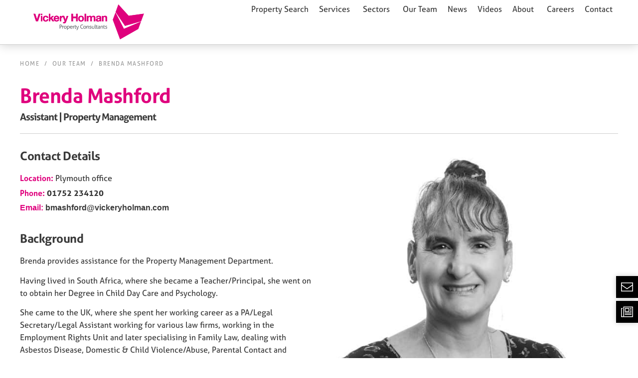

--- FILE ---
content_type: text/html; charset=UTF-8
request_url: https://www.vickeryholman.com/our-team/brenda-mashford/
body_size: 71221
content:
<!doctype html>
<html lang="en-GB">
<head>
	<meta charset="UTF-8">
	<meta name="viewport" content="width=device-width, initial-scale=1">
	<link rel="profile" href="https://gmpg.org/xfn/11">
	<meta name='robots' content='index, follow, max-image-preview:large, max-snippet:-1, max-video-preview:-1' />

	<!-- This site is optimized with the Yoast SEO Premium plugin v26.8 (Yoast SEO v26.8) - https://yoast.com/product/yoast-seo-premium-wordpress/ -->
	<title>Brenda Mashford - Vickery Holman</title>
<link data-rocket-prefetch href="https://use.typekit.net" rel="dns-prefetch">
<link data-rocket-prefetch href="https://storage.googleapis.com" rel="dns-prefetch">
<link data-rocket-prefetch href="https://www.gstatic.com" rel="dns-prefetch">
<link data-rocket-prefetch href="https://www.googletagmanager.com" rel="dns-prefetch">
<link data-rocket-prefetch href="https://kit.fontawesome.com" rel="dns-prefetch">
<link data-rocket-prefetch href="https://moneypennychat.appspot.com" rel="dns-prefetch">
<link data-rocket-prefetch href="https://www.google.com" rel="dns-prefetch">
<style id="wpr-usedcss">.tippy-box[data-animation=fade][data-state=hidden]{opacity:0}[data-tippy-root]{max-width:calc(100vw - 10px)}.tippy-box{position:relative;background-color:#333;color:#fff;border-radius:4px;font-size:14px;line-height:1.4;white-space:normal;outline:0;transition-property:transform,visibility,opacity}.tippy-box[data-placement^=top]>.tippy-arrow{bottom:0}.tippy-box[data-placement^=top]>.tippy-arrow:before{bottom:-7px;left:0;border-width:8px 8px 0;border-top-color:initial;transform-origin:center top}.tippy-box[data-placement^=bottom]>.tippy-arrow{top:0}.tippy-box[data-placement^=bottom]>.tippy-arrow:before{top:-7px;left:0;border-width:0 8px 8px;border-bottom-color:initial;transform-origin:center bottom}.tippy-box[data-placement^=left]>.tippy-arrow{right:0}.tippy-box[data-placement^=left]>.tippy-arrow:before{border-width:8px 0 8px 8px;border-left-color:initial;right:-7px;transform-origin:center left}.tippy-box[data-placement^=right]>.tippy-arrow{left:0}.tippy-box[data-placement^=right]>.tippy-arrow:before{left:-7px;border-width:8px 8px 8px 0;border-right-color:initial;transform-origin:center right}.tippy-box[data-inertia][data-state=visible]{transition-timing-function:cubic-bezier(.54,1.5,.38,1.11)}.tippy-arrow{width:16px;height:16px;color:#333}.tippy-arrow:before{content:"";position:absolute;border-color:transparent;border-style:solid}.tippy-content{position:relative;padding:5px 9px;z-index:1}img:is([sizes=auto i],[sizes^="auto," i]){contain-intrinsic-size:3000px 1500px}@font-face{font-family:aller;src:url("https://use.typekit.net/af/e9b3be/00000000000000007735fd12/30/l?primer=7cdcb44be4a7db8877ffa5c0007b8dd865b3bbc383831fe2ea177f62257a9191&fvd=n4&v=3") format("woff2"),url("https://use.typekit.net/af/e9b3be/00000000000000007735fd12/30/d?primer=7cdcb44be4a7db8877ffa5c0007b8dd865b3bbc383831fe2ea177f62257a9191&fvd=n4&v=3") format("woff"),url("https://use.typekit.net/af/e9b3be/00000000000000007735fd12/30/a?primer=7cdcb44be4a7db8877ffa5c0007b8dd865b3bbc383831fe2ea177f62257a9191&fvd=n4&v=3") format("opentype");font-display:swap;font-style:normal;font-weight:400;font-stretch:normal}@font-face{font-family:aller;src:url("https://use.typekit.net/af/75aaf6/00000000000000007735fd13/30/l?primer=7cdcb44be4a7db8877ffa5c0007b8dd865b3bbc383831fe2ea177f62257a9191&fvd=n7&v=3") format("woff2"),url("https://use.typekit.net/af/75aaf6/00000000000000007735fd13/30/d?primer=7cdcb44be4a7db8877ffa5c0007b8dd865b3bbc383831fe2ea177f62257a9191&fvd=n7&v=3") format("woff"),url("https://use.typekit.net/af/75aaf6/00000000000000007735fd13/30/a?primer=7cdcb44be4a7db8877ffa5c0007b8dd865b3bbc383831fe2ea177f62257a9191&fvd=n7&v=3") format("opentype");font-display:swap;font-style:normal;font-weight:700;font-stretch:normal}:where(.wp-block-button__link){border-radius:9999px;box-shadow:none;padding:calc(.667em + 2px) calc(1.333em + 2px);text-decoration:none}:root :where(.wp-block-button .wp-block-button__link.is-style-outline),:root :where(.wp-block-button.is-style-outline>.wp-block-button__link){border:2px solid;padding:.667em 1.333em}:root :where(.wp-block-button .wp-block-button__link.is-style-outline:not(.has-text-color)),:root :where(.wp-block-button.is-style-outline>.wp-block-button__link:not(.has-text-color)){color:currentColor}:root :where(.wp-block-button .wp-block-button__link.is-style-outline:not(.has-background)),:root :where(.wp-block-button.is-style-outline>.wp-block-button__link:not(.has-background)){background-color:initial;background-image:none}:where(.wp-block-calendar table:not(.has-background) th){background:#ddd}:where(.wp-block-columns){margin-bottom:1.75em}:where(.wp-block-columns.has-background){padding:1.25em 2.375em}:where(.wp-block-post-comments input[type=submit]){border:none}:where(.wp-block-cover-image:not(.has-text-color)),:where(.wp-block-cover:not(.has-text-color)){color:#fff}:where(.wp-block-cover-image.is-light:not(.has-text-color)),:where(.wp-block-cover.is-light:not(.has-text-color)){color:#000}:root :where(.wp-block-cover h1:not(.has-text-color)),:root :where(.wp-block-cover h2:not(.has-text-color)),:root :where(.wp-block-cover h3:not(.has-text-color)),:root :where(.wp-block-cover h4:not(.has-text-color)),:root :where(.wp-block-cover h5:not(.has-text-color)),:root :where(.wp-block-cover h6:not(.has-text-color)),:root :where(.wp-block-cover p:not(.has-text-color)){color:inherit}:where(.wp-block-file){margin-bottom:1.5em}:where(.wp-block-file__button){border-radius:2em;display:inline-block;padding:.5em 1em}:where(.wp-block-file__button):is(a):active,:where(.wp-block-file__button):is(a):focus,:where(.wp-block-file__button):is(a):hover,:where(.wp-block-file__button):is(a):visited{box-shadow:none;color:#fff;opacity:.85;text-decoration:none}:where(.wp-block-group.wp-block-group-is-layout-constrained){position:relative}:root :where(.wp-block-image.is-style-rounded img,.wp-block-image .is-style-rounded img){border-radius:9999px}:where(.wp-block-latest-comments:not([style*=line-height] .wp-block-latest-comments__comment)){line-height:1.1}:where(.wp-block-latest-comments:not([style*=line-height] .wp-block-latest-comments__comment-excerpt p)){line-height:1.8}:root :where(.wp-block-latest-posts.is-grid){padding:0}:root :where(.wp-block-latest-posts.wp-block-latest-posts__list){padding-left:0}ul{box-sizing:border-box}:root :where(.wp-block-list.has-background){padding:1.25em 2.375em}:where(.wp-block-navigation.has-background .wp-block-navigation-item a:not(.wp-element-button)),:where(.wp-block-navigation.has-background .wp-block-navigation-submenu a:not(.wp-element-button)){padding:.5em 1em}:where(.wp-block-navigation .wp-block-navigation__submenu-container .wp-block-navigation-item a:not(.wp-element-button)),:where(.wp-block-navigation .wp-block-navigation__submenu-container .wp-block-navigation-submenu a:not(.wp-element-button)),:where(.wp-block-navigation .wp-block-navigation__submenu-container .wp-block-navigation-submenu button.wp-block-navigation-item__content),:where(.wp-block-navigation .wp-block-navigation__submenu-container .wp-block-pages-list__item button.wp-block-navigation-item__content){padding:.5em 1em}:root :where(p.has-background){padding:1.25em 2.375em}:where(p.has-text-color:not(.has-link-color)) a{color:inherit}:where(.wp-block-post-comments-form) input:not([type=submit]),:where(.wp-block-post-comments-form) textarea{border:1px solid #949494;font-family:inherit;font-size:1em}:where(.wp-block-post-comments-form) input:where(:not([type=submit]):not([type=checkbox])),:where(.wp-block-post-comments-form) textarea{padding:calc(.667em + 2px)}:where(.wp-block-post-excerpt){box-sizing:border-box;margin-bottom:var(--wp--style--block-gap);margin-top:var(--wp--style--block-gap)}:where(.wp-block-preformatted.has-background){padding:1.25em 2.375em}:where(.wp-block-search__button){border:1px solid #ccc;padding:6px 10px}:where(.wp-block-search__input){font-family:inherit;font-size:inherit;font-style:inherit;font-weight:inherit;letter-spacing:inherit;line-height:inherit;text-transform:inherit}:where(.wp-block-search__button-inside .wp-block-search__inside-wrapper){border:1px solid #949494;box-sizing:border-box;padding:4px}:where(.wp-block-search__button-inside .wp-block-search__inside-wrapper) .wp-block-search__input{border:none;border-radius:0;padding:0 4px}:where(.wp-block-search__button-inside .wp-block-search__inside-wrapper) .wp-block-search__input:focus{outline:0}:where(.wp-block-search__button-inside .wp-block-search__inside-wrapper) :where(.wp-block-search__button){padding:4px 8px}:root :where(.wp-block-separator.is-style-dots){height:auto;line-height:1;text-align:center}:root :where(.wp-block-separator.is-style-dots):before{color:currentColor;content:"···";font-family:serif;font-size:1.5em;letter-spacing:2em;padding-left:2em}:root :where(.wp-block-site-logo.is-style-rounded){border-radius:9999px}:where(.wp-block-social-links:not(.is-style-logos-only)) .wp-social-link{background-color:#f0f0f0;color:#444}:where(.wp-block-social-links:not(.is-style-logos-only)) .wp-social-link-amazon{background-color:#f90;color:#fff}:where(.wp-block-social-links:not(.is-style-logos-only)) .wp-social-link-bandcamp{background-color:#1ea0c3;color:#fff}:where(.wp-block-social-links:not(.is-style-logos-only)) .wp-social-link-behance{background-color:#0757fe;color:#fff}:where(.wp-block-social-links:not(.is-style-logos-only)) .wp-social-link-bluesky{background-color:#0a7aff;color:#fff}:where(.wp-block-social-links:not(.is-style-logos-only)) .wp-social-link-codepen{background-color:#1e1f26;color:#fff}:where(.wp-block-social-links:not(.is-style-logos-only)) .wp-social-link-deviantart{background-color:#02e49b;color:#fff}:where(.wp-block-social-links:not(.is-style-logos-only)) .wp-social-link-discord{background-color:#5865f2;color:#fff}:where(.wp-block-social-links:not(.is-style-logos-only)) .wp-social-link-dribbble{background-color:#e94c89;color:#fff}:where(.wp-block-social-links:not(.is-style-logos-only)) .wp-social-link-dropbox{background-color:#4280ff;color:#fff}:where(.wp-block-social-links:not(.is-style-logos-only)) .wp-social-link-etsy{background-color:#f45800;color:#fff}:where(.wp-block-social-links:not(.is-style-logos-only)) .wp-social-link-facebook{background-color:#0866ff;color:#fff}:where(.wp-block-social-links:not(.is-style-logos-only)) .wp-social-link-fivehundredpx{background-color:#000;color:#fff}:where(.wp-block-social-links:not(.is-style-logos-only)) .wp-social-link-flickr{background-color:#0461dd;color:#fff}:where(.wp-block-social-links:not(.is-style-logos-only)) .wp-social-link-foursquare{background-color:#e65678;color:#fff}:where(.wp-block-social-links:not(.is-style-logos-only)) .wp-social-link-github{background-color:#24292d;color:#fff}:where(.wp-block-social-links:not(.is-style-logos-only)) .wp-social-link-goodreads{background-color:#eceadd;color:#382110}:where(.wp-block-social-links:not(.is-style-logos-only)) .wp-social-link-google{background-color:#ea4434;color:#fff}:where(.wp-block-social-links:not(.is-style-logos-only)) .wp-social-link-gravatar{background-color:#1d4fc4;color:#fff}:where(.wp-block-social-links:not(.is-style-logos-only)) .wp-social-link-instagram{background-color:#f00075;color:#fff}:where(.wp-block-social-links:not(.is-style-logos-only)) .wp-social-link-lastfm{background-color:#e21b24;color:#fff}:where(.wp-block-social-links:not(.is-style-logos-only)) .wp-social-link-linkedin{background-color:#0d66c2;color:#fff}:where(.wp-block-social-links:not(.is-style-logos-only)) .wp-social-link-mastodon{background-color:#3288d4;color:#fff}:where(.wp-block-social-links:not(.is-style-logos-only)) .wp-social-link-medium{background-color:#000;color:#fff}:where(.wp-block-social-links:not(.is-style-logos-only)) .wp-social-link-meetup{background-color:#f6405f;color:#fff}:where(.wp-block-social-links:not(.is-style-logos-only)) .wp-social-link-patreon{background-color:#000;color:#fff}:where(.wp-block-social-links:not(.is-style-logos-only)) .wp-social-link-pinterest{background-color:#e60122;color:#fff}:where(.wp-block-social-links:not(.is-style-logos-only)) .wp-social-link-pocket{background-color:#ef4155;color:#fff}:where(.wp-block-social-links:not(.is-style-logos-only)) .wp-social-link-reddit{background-color:#ff4500;color:#fff}:where(.wp-block-social-links:not(.is-style-logos-only)) .wp-social-link-skype{background-color:#0478d7;color:#fff}:where(.wp-block-social-links:not(.is-style-logos-only)) .wp-social-link-snapchat{background-color:#fefc00;color:#fff;stroke:#000}:where(.wp-block-social-links:not(.is-style-logos-only)) .wp-social-link-soundcloud{background-color:#ff5600;color:#fff}:where(.wp-block-social-links:not(.is-style-logos-only)) .wp-social-link-spotify{background-color:#1bd760;color:#fff}:where(.wp-block-social-links:not(.is-style-logos-only)) .wp-social-link-telegram{background-color:#2aabee;color:#fff}:where(.wp-block-social-links:not(.is-style-logos-only)) .wp-social-link-threads{background-color:#000;color:#fff}:where(.wp-block-social-links:not(.is-style-logos-only)) .wp-social-link-tiktok{background-color:#000;color:#fff}:where(.wp-block-social-links:not(.is-style-logos-only)) .wp-social-link-tumblr{background-color:#011835;color:#fff}:where(.wp-block-social-links:not(.is-style-logos-only)) .wp-social-link-twitch{background-color:#6440a4;color:#fff}:where(.wp-block-social-links:not(.is-style-logos-only)) .wp-social-link-twitter{background-color:#1da1f2;color:#fff}:where(.wp-block-social-links:not(.is-style-logos-only)) .wp-social-link-vimeo{background-color:#1eb7ea;color:#fff}:where(.wp-block-social-links:not(.is-style-logos-only)) .wp-social-link-vk{background-color:#4680c2;color:#fff}:where(.wp-block-social-links:not(.is-style-logos-only)) .wp-social-link-wordpress{background-color:#3499cd;color:#fff}:where(.wp-block-social-links:not(.is-style-logos-only)) .wp-social-link-whatsapp{background-color:#25d366;color:#fff}:where(.wp-block-social-links:not(.is-style-logos-only)) .wp-social-link-x{background-color:#000;color:#fff}:where(.wp-block-social-links:not(.is-style-logos-only)) .wp-social-link-yelp{background-color:#d32422;color:#fff}:where(.wp-block-social-links:not(.is-style-logos-only)) .wp-social-link-youtube{background-color:red;color:#fff}:where(.wp-block-social-links.is-style-logos-only) .wp-social-link{background:0 0}:where(.wp-block-social-links.is-style-logos-only) .wp-social-link svg{height:1.25em;width:1.25em}:where(.wp-block-social-links.is-style-logos-only) .wp-social-link-amazon{color:#f90}:where(.wp-block-social-links.is-style-logos-only) .wp-social-link-bandcamp{color:#1ea0c3}:where(.wp-block-social-links.is-style-logos-only) .wp-social-link-behance{color:#0757fe}:where(.wp-block-social-links.is-style-logos-only) .wp-social-link-bluesky{color:#0a7aff}:where(.wp-block-social-links.is-style-logos-only) .wp-social-link-codepen{color:#1e1f26}:where(.wp-block-social-links.is-style-logos-only) .wp-social-link-deviantart{color:#02e49b}:where(.wp-block-social-links.is-style-logos-only) .wp-social-link-discord{color:#5865f2}:where(.wp-block-social-links.is-style-logos-only) .wp-social-link-dribbble{color:#e94c89}:where(.wp-block-social-links.is-style-logos-only) .wp-social-link-dropbox{color:#4280ff}:where(.wp-block-social-links.is-style-logos-only) .wp-social-link-etsy{color:#f45800}:where(.wp-block-social-links.is-style-logos-only) .wp-social-link-facebook{color:#0866ff}:where(.wp-block-social-links.is-style-logos-only) .wp-social-link-fivehundredpx{color:#000}:where(.wp-block-social-links.is-style-logos-only) .wp-social-link-flickr{color:#0461dd}:where(.wp-block-social-links.is-style-logos-only) .wp-social-link-foursquare{color:#e65678}:where(.wp-block-social-links.is-style-logos-only) .wp-social-link-github{color:#24292d}:where(.wp-block-social-links.is-style-logos-only) .wp-social-link-goodreads{color:#382110}:where(.wp-block-social-links.is-style-logos-only) .wp-social-link-google{color:#ea4434}:where(.wp-block-social-links.is-style-logos-only) .wp-social-link-gravatar{color:#1d4fc4}:where(.wp-block-social-links.is-style-logos-only) .wp-social-link-instagram{color:#f00075}:where(.wp-block-social-links.is-style-logos-only) .wp-social-link-lastfm{color:#e21b24}:where(.wp-block-social-links.is-style-logos-only) .wp-social-link-linkedin{color:#0d66c2}:where(.wp-block-social-links.is-style-logos-only) .wp-social-link-mastodon{color:#3288d4}:where(.wp-block-social-links.is-style-logos-only) .wp-social-link-medium{color:#000}:where(.wp-block-social-links.is-style-logos-only) .wp-social-link-meetup{color:#f6405f}:where(.wp-block-social-links.is-style-logos-only) .wp-social-link-patreon{color:#000}:where(.wp-block-social-links.is-style-logos-only) .wp-social-link-pinterest{color:#e60122}:where(.wp-block-social-links.is-style-logos-only) .wp-social-link-pocket{color:#ef4155}:where(.wp-block-social-links.is-style-logos-only) .wp-social-link-reddit{color:#ff4500}:where(.wp-block-social-links.is-style-logos-only) .wp-social-link-skype{color:#0478d7}:where(.wp-block-social-links.is-style-logos-only) .wp-social-link-snapchat{color:#fff;stroke:#000}:where(.wp-block-social-links.is-style-logos-only) .wp-social-link-soundcloud{color:#ff5600}:where(.wp-block-social-links.is-style-logos-only) .wp-social-link-spotify{color:#1bd760}:where(.wp-block-social-links.is-style-logos-only) .wp-social-link-telegram{color:#2aabee}:where(.wp-block-social-links.is-style-logos-only) .wp-social-link-threads{color:#000}:where(.wp-block-social-links.is-style-logos-only) .wp-social-link-tiktok{color:#000}:where(.wp-block-social-links.is-style-logos-only) .wp-social-link-tumblr{color:#011835}:where(.wp-block-social-links.is-style-logos-only) .wp-social-link-twitch{color:#6440a4}:where(.wp-block-social-links.is-style-logos-only) .wp-social-link-twitter{color:#1da1f2}:where(.wp-block-social-links.is-style-logos-only) .wp-social-link-vimeo{color:#1eb7ea}:where(.wp-block-social-links.is-style-logos-only) .wp-social-link-vk{color:#4680c2}:where(.wp-block-social-links.is-style-logos-only) .wp-social-link-whatsapp{color:#25d366}:where(.wp-block-social-links.is-style-logos-only) .wp-social-link-wordpress{color:#3499cd}:where(.wp-block-social-links.is-style-logos-only) .wp-social-link-x{color:#000}:where(.wp-block-social-links.is-style-logos-only) .wp-social-link-yelp{color:#d32422}:where(.wp-block-social-links.is-style-logos-only) .wp-social-link-youtube{color:red}:root :where(.wp-block-social-links .wp-social-link a){padding:.25em}:root :where(.wp-block-social-links.is-style-logos-only .wp-social-link a){padding:0}:root :where(.wp-block-social-links.is-style-pill-shape .wp-social-link a){padding-left:.6666666667em;padding-right:.6666666667em}:root :where(.wp-block-tag-cloud.is-style-outline){display:flex;flex-wrap:wrap;gap:1ch}:root :where(.wp-block-tag-cloud.is-style-outline a){border:1px solid;font-size:unset!important;margin-right:0;padding:1ch 2ch;text-decoration:none!important}:root :where(.wp-block-table-of-contents){box-sizing:border-box}:where(.wp-block-term-description){box-sizing:border-box;margin-bottom:var(--wp--style--block-gap);margin-top:var(--wp--style--block-gap)}:where(pre.wp-block-verse){font-family:inherit}:root{--wp--preset--font-size--normal:16px;--wp--preset--font-size--huge:42px}.screen-reader-text{border:0;clip-path:inset(50%);height:1px;margin:-1px;overflow:hidden;padding:0;position:absolute;width:1px;word-wrap:normal!important}.screen-reader-text:focus{background-color:#ddd;clip-path:none;color:#444;display:block;font-size:1em;height:auto;left:5px;line-height:normal;padding:15px 23px 14px;text-decoration:none;top:5px;width:auto;z-index:100000}html :where(.has-border-color){border-style:solid}html :where([style*=border-top-color]){border-top-style:solid}html :where([style*=border-right-color]){border-right-style:solid}html :where([style*=border-bottom-color]){border-bottom-style:solid}html :where([style*=border-left-color]){border-left-style:solid}html :where([style*=border-width]){border-style:solid}html :where([style*=border-top-width]){border-top-style:solid}html :where([style*=border-right-width]){border-right-style:solid}html :where([style*=border-bottom-width]){border-bottom-style:solid}html :where([style*=border-left-width]){border-left-style:solid}html :where(img[class*=wp-image-]){height:auto;max-width:100%}:where(figure){margin:0 0 1em}html :where(.is-position-sticky){--wp-admin--admin-bar--position-offset:var(--wp-admin--admin-bar--height,0px)}@media screen and (max-width:600px){html :where(.is-position-sticky){--wp-admin--admin-bar--position-offset:0px}}:root{--fa-font-solid:normal 900 1em/1 "Font Awesome 6 Solid";--fa-font-regular:normal 400 1em/1 "Font Awesome 6 Regular";--fa-font-light:normal 300 1em/1 "Font Awesome 6 Light";--fa-font-thin:normal 100 1em/1 "Font Awesome 6 Thin";--fa-font-duotone:normal 900 1em/1 "Font Awesome 6 Duotone";--fa-font-sharp-solid:normal 900 1em/1 "Font Awesome 6 Sharp";--fa-font-sharp-regular:normal 400 1em/1 "Font Awesome 6 Sharp";--fa-font-sharp-light:normal 300 1em/1 "Font Awesome 6 Sharp";--fa-font-sharp-thin:normal 100 1em/1 "Font Awesome 6 Sharp";--fa-font-brands:normal 400 1em/1 "Font Awesome 6 Brands"}.fa-layers svg.svg-inline--fa{bottom:0;left:0;margin:auto;position:absolute;right:0;top:0}.fa-layers-counter,.fa-layers-text{display:inline-block;position:absolute;text-align:center}.fa-layers{display:inline-block;height:1em;position:relative;text-align:center;vertical-align:-.125em;width:1em}.fa-layers svg.svg-inline--fa{-webkit-transform-origin:center center;transform-origin:center center}.fa-layers-text{left:50%;top:50%;-webkit-transform:translate(-50%,-50%);transform:translate(-50%,-50%);-webkit-transform-origin:center center;transform-origin:center center}.fa-layers-counter{background-color:var(--fa-counter-background-color,#ff253a);border-radius:var(--fa-counter-border-radius,1em);box-sizing:border-box;color:var(--fa-inverse,#fff);line-height:var(--fa-counter-line-height,1);max-width:var(--fa-counter-max-width,5em);min-width:var(--fa-counter-min-width,1.5em);overflow:hidden;padding:var(--fa-counter-padding,.25em .5em);right:var(--fa-right,0);text-overflow:ellipsis;top:var(--fa-top,0);-webkit-transform:scale(var(--fa-counter-scale,.25));transform:scale(var(--fa-counter-scale,.25));-webkit-transform-origin:top right;transform-origin:top right}.fa-layers-bottom-right{bottom:var(--fa-bottom,0);right:var(--fa-right,0);top:auto;-webkit-transform:scale(var(--fa-layers-scale,.25));transform:scale(var(--fa-layers-scale,.25));-webkit-transform-origin:bottom right;transform-origin:bottom right}.fa-layers-bottom-left{bottom:var(--fa-bottom,0);left:var(--fa-left,0);right:auto;top:auto;-webkit-transform:scale(var(--fa-layers-scale,.25));transform:scale(var(--fa-layers-scale,.25));-webkit-transform-origin:bottom left;transform-origin:bottom left}.fa-layers-top-right{top:var(--fa-top,0);right:var(--fa-right,0);-webkit-transform:scale(var(--fa-layers-scale,.25));transform:scale(var(--fa-layers-scale,.25));-webkit-transform-origin:top right;transform-origin:top right}.fa-layers-top-left{left:var(--fa-left,0);right:auto;top:var(--fa-top,0);-webkit-transform:scale(var(--fa-layers-scale,.25));transform:scale(var(--fa-layers-scale,.25));-webkit-transform-origin:top left;transform-origin:top left}.fa-2xs{font-size:.625em;line-height:.1em;vertical-align:.225em}.fa-xs{font-size:.75em;line-height:.08333em;vertical-align:.125em}.fa-sm{font-size:.875em;line-height:.07143em;vertical-align:.05357em}.fa-lg{font-size:1.25em;line-height:.05em;vertical-align:-.075em}.fa-xl{font-size:1.5em;line-height:.04167em;vertical-align:-.125em}.fa-2xl{font-size:2em;line-height:.03125em;vertical-align:-.1875em}.fa-ul{list-style-type:none;margin-left:var(--fa-li-margin,2.5em);padding-left:0}.fa-li{left:calc(var(--fa-li-width,2em)*-1);position:absolute;text-align:center;width:var(--fa-li-width,2em);line-height:inherit}.fa-border{border-radius:var(--fa-border-radius,.1em);border:var(--fa-border-width,.08em) var(--fa-border-style,solid) var(--fa-border-color,#eee);padding:var(--fa-border-padding,.2em .25em .15em)}.fa-pull-left{float:left;margin-right:var(--fa-pull-margin,.3em)}.fa-pull-right{float:right;margin-left:var(--fa-pull-margin,.3em)}.fa-beat{-webkit-animation-name:fa-beat;animation-name:fa-beat;-webkit-animation-delay:var(--fa-animation-delay,0s);animation-delay:var(--fa-animation-delay,0s);-webkit-animation-direction:var(--fa-animation-direction,normal);animation-direction:var(--fa-animation-direction,normal);-webkit-animation-duration:var(--fa-animation-duration,1s);animation-duration:var(--fa-animation-duration,1s);-webkit-animation-iteration-count:var(--fa-animation-iteration-count,infinite);animation-iteration-count:var(--fa-animation-iteration-count,infinite);-webkit-animation-timing-function:var(--fa-animation-timing,ease-in-out);animation-timing-function:var(--fa-animation-timing,ease-in-out)}.fa-bounce{-webkit-animation-name:fa-bounce;animation-name:fa-bounce;-webkit-animation-delay:var(--fa-animation-delay,0s);animation-delay:var(--fa-animation-delay,0s);-webkit-animation-direction:var(--fa-animation-direction,normal);animation-direction:var(--fa-animation-direction,normal);-webkit-animation-duration:var(--fa-animation-duration,1s);animation-duration:var(--fa-animation-duration,1s);-webkit-animation-iteration-count:var(--fa-animation-iteration-count,infinite);animation-iteration-count:var(--fa-animation-iteration-count,infinite);-webkit-animation-timing-function:var(--fa-animation-timing,cubic-bezier(.28,.84,.42,1));animation-timing-function:var(--fa-animation-timing,cubic-bezier(.28,.84,.42,1))}.fa-fade{-webkit-animation-name:fa-fade;animation-name:fa-fade;-webkit-animation-iteration-count:var(--fa-animation-iteration-count,infinite);animation-iteration-count:var(--fa-animation-iteration-count,infinite);-webkit-animation-timing-function:var(--fa-animation-timing,cubic-bezier(.4,0,.6,1));animation-timing-function:var(--fa-animation-timing,cubic-bezier(.4,0,.6,1))}.fa-beat-fade,.fa-fade{-webkit-animation-delay:var(--fa-animation-delay,0s);animation-delay:var(--fa-animation-delay,0s);-webkit-animation-direction:var(--fa-animation-direction,normal);animation-direction:var(--fa-animation-direction,normal);-webkit-animation-duration:var(--fa-animation-duration,1s);animation-duration:var(--fa-animation-duration,1s)}.fa-beat-fade{-webkit-animation-name:fa-beat-fade;animation-name:fa-beat-fade;-webkit-animation-iteration-count:var(--fa-animation-iteration-count,infinite);animation-iteration-count:var(--fa-animation-iteration-count,infinite);-webkit-animation-timing-function:var(--fa-animation-timing,cubic-bezier(.4,0,.6,1));animation-timing-function:var(--fa-animation-timing,cubic-bezier(.4,0,.6,1))}.fa-flip{-webkit-animation-name:fa-flip;animation-name:fa-flip;-webkit-animation-delay:var(--fa-animation-delay,0s);animation-delay:var(--fa-animation-delay,0s);-webkit-animation-direction:var(--fa-animation-direction,normal);animation-direction:var(--fa-animation-direction,normal);-webkit-animation-duration:var(--fa-animation-duration,1s);animation-duration:var(--fa-animation-duration,1s);-webkit-animation-iteration-count:var(--fa-animation-iteration-count,infinite);animation-iteration-count:var(--fa-animation-iteration-count,infinite);-webkit-animation-timing-function:var(--fa-animation-timing,ease-in-out);animation-timing-function:var(--fa-animation-timing,ease-in-out)}.fa-shake{-webkit-animation-name:fa-shake;animation-name:fa-shake;-webkit-animation-duration:var(--fa-animation-duration,1s);animation-duration:var(--fa-animation-duration,1s);-webkit-animation-iteration-count:var(--fa-animation-iteration-count,infinite);animation-iteration-count:var(--fa-animation-iteration-count,infinite);-webkit-animation-timing-function:var(--fa-animation-timing,linear);animation-timing-function:var(--fa-animation-timing,linear)}.fa-shake,.fa-spin{-webkit-animation-delay:var(--fa-animation-delay,0s);animation-delay:var(--fa-animation-delay,0s);-webkit-animation-direction:var(--fa-animation-direction,normal);animation-direction:var(--fa-animation-direction,normal)}.fa-spin{-webkit-animation-name:fa-spin;animation-name:fa-spin;-webkit-animation-duration:var(--fa-animation-duration,2s);animation-duration:var(--fa-animation-duration,2s);-webkit-animation-iteration-count:var(--fa-animation-iteration-count,infinite);animation-iteration-count:var(--fa-animation-iteration-count,infinite);-webkit-animation-timing-function:var(--fa-animation-timing,linear);animation-timing-function:var(--fa-animation-timing,linear)}.fa-spin-reverse{--fa-animation-direction:reverse}.fa-pulse,.fa-spin-pulse{-webkit-animation-name:fa-spin;animation-name:fa-spin;-webkit-animation-direction:var(--fa-animation-direction,normal);animation-direction:var(--fa-animation-direction,normal);-webkit-animation-duration:var(--fa-animation-duration,1s);animation-duration:var(--fa-animation-duration,1s);-webkit-animation-iteration-count:var(--fa-animation-iteration-count,infinite);animation-iteration-count:var(--fa-animation-iteration-count,infinite);-webkit-animation-timing-function:var(--fa-animation-timing,steps(8));animation-timing-function:var(--fa-animation-timing,steps(8))}@media (prefers-reduced-motion:reduce){.fa-beat,.fa-beat-fade,.fa-bounce,.fa-fade,.fa-flip,.fa-pulse,.fa-shake,.fa-spin,.fa-spin-pulse{-webkit-animation-delay:-1ms;animation-delay:-1ms;-webkit-animation-duration:1ms;animation-duration:1ms;-webkit-animation-iteration-count:1;animation-iteration-count:1;-webkit-transition-delay:0s;transition-delay:0s;-webkit-transition-duration:0s;transition-duration:0s}}@-webkit-keyframes fa-beat{0%,90%{-webkit-transform:scale(1);transform:scale(1)}45%{-webkit-transform:scale(var(--fa-beat-scale,1.25));transform:scale(var(--fa-beat-scale,1.25))}}@keyframes fa-beat{0%,90%{-webkit-transform:scale(1);transform:scale(1)}45%{-webkit-transform:scale(var(--fa-beat-scale,1.25));transform:scale(var(--fa-beat-scale,1.25))}}@-webkit-keyframes fa-bounce{0%{-webkit-transform:scale(1) translateY(0);transform:scale(1) translateY(0)}10%{-webkit-transform:scale(var(--fa-bounce-start-scale-x,1.1),var(--fa-bounce-start-scale-y,.9)) translateY(0);transform:scale(var(--fa-bounce-start-scale-x,1.1),var(--fa-bounce-start-scale-y,.9)) translateY(0)}30%{-webkit-transform:scale(var(--fa-bounce-jump-scale-x,.9),var(--fa-bounce-jump-scale-y,1.1)) translateY(var(--fa-bounce-height,-.5em));transform:scale(var(--fa-bounce-jump-scale-x,.9),var(--fa-bounce-jump-scale-y,1.1)) translateY(var(--fa-bounce-height,-.5em))}50%{-webkit-transform:scale(var(--fa-bounce-land-scale-x,1.05),var(--fa-bounce-land-scale-y,.95)) translateY(0);transform:scale(var(--fa-bounce-land-scale-x,1.05),var(--fa-bounce-land-scale-y,.95)) translateY(0)}57%{-webkit-transform:scale(1) translateY(var(--fa-bounce-rebound,-.125em));transform:scale(1) translateY(var(--fa-bounce-rebound,-.125em))}64%{-webkit-transform:scale(1) translateY(0);transform:scale(1) translateY(0)}to{-webkit-transform:scale(1) translateY(0);transform:scale(1) translateY(0)}}@keyframes fa-bounce{0%{-webkit-transform:scale(1) translateY(0);transform:scale(1) translateY(0)}10%{-webkit-transform:scale(var(--fa-bounce-start-scale-x,1.1),var(--fa-bounce-start-scale-y,.9)) translateY(0);transform:scale(var(--fa-bounce-start-scale-x,1.1),var(--fa-bounce-start-scale-y,.9)) translateY(0)}30%{-webkit-transform:scale(var(--fa-bounce-jump-scale-x,.9),var(--fa-bounce-jump-scale-y,1.1)) translateY(var(--fa-bounce-height,-.5em));transform:scale(var(--fa-bounce-jump-scale-x,.9),var(--fa-bounce-jump-scale-y,1.1)) translateY(var(--fa-bounce-height,-.5em))}50%{-webkit-transform:scale(var(--fa-bounce-land-scale-x,1.05),var(--fa-bounce-land-scale-y,.95)) translateY(0);transform:scale(var(--fa-bounce-land-scale-x,1.05),var(--fa-bounce-land-scale-y,.95)) translateY(0)}57%{-webkit-transform:scale(1) translateY(var(--fa-bounce-rebound,-.125em));transform:scale(1) translateY(var(--fa-bounce-rebound,-.125em))}64%{-webkit-transform:scale(1) translateY(0);transform:scale(1) translateY(0)}to{-webkit-transform:scale(1) translateY(0);transform:scale(1) translateY(0)}}@-webkit-keyframes fa-fade{50%{opacity:var(--fa-fade-opacity,.4)}}@keyframes fa-fade{50%{opacity:var(--fa-fade-opacity,.4)}}@-webkit-keyframes fa-beat-fade{0%,to{opacity:var(--fa-beat-fade-opacity,.4);-webkit-transform:scale(1);transform:scale(1)}50%{opacity:1;-webkit-transform:scale(var(--fa-beat-fade-scale,1.125));transform:scale(var(--fa-beat-fade-scale,1.125))}}@keyframes fa-beat-fade{0%,to{opacity:var(--fa-beat-fade-opacity,.4);-webkit-transform:scale(1);transform:scale(1)}50%{opacity:1;-webkit-transform:scale(var(--fa-beat-fade-scale,1.125));transform:scale(var(--fa-beat-fade-scale,1.125))}}@-webkit-keyframes fa-flip{50%{-webkit-transform:rotate3d(var(--fa-flip-x,0),var(--fa-flip-y,1),var(--fa-flip-z,0),var(--fa-flip-angle,-180deg));transform:rotate3d(var(--fa-flip-x,0),var(--fa-flip-y,1),var(--fa-flip-z,0),var(--fa-flip-angle,-180deg))}}@keyframes fa-flip{50%{-webkit-transform:rotate3d(var(--fa-flip-x,0),var(--fa-flip-y,1),var(--fa-flip-z,0),var(--fa-flip-angle,-180deg));transform:rotate3d(var(--fa-flip-x,0),var(--fa-flip-y,1),var(--fa-flip-z,0),var(--fa-flip-angle,-180deg))}}@-webkit-keyframes fa-shake{0%{-webkit-transform:rotate(-15deg);transform:rotate(-15deg)}4%{-webkit-transform:rotate(15deg);transform:rotate(15deg)}24%,8%{-webkit-transform:rotate(-18deg);transform:rotate(-18deg)}12%,28%{-webkit-transform:rotate(18deg);transform:rotate(18deg)}16%{-webkit-transform:rotate(-22deg);transform:rotate(-22deg)}20%{-webkit-transform:rotate(22deg);transform:rotate(22deg)}32%{-webkit-transform:rotate(-12deg);transform:rotate(-12deg)}36%{-webkit-transform:rotate(12deg);transform:rotate(12deg)}40%,to{-webkit-transform:rotate(0);transform:rotate(0)}}@keyframes fa-shake{0%{-webkit-transform:rotate(-15deg);transform:rotate(-15deg)}4%{-webkit-transform:rotate(15deg);transform:rotate(15deg)}24%,8%{-webkit-transform:rotate(-18deg);transform:rotate(-18deg)}12%,28%{-webkit-transform:rotate(18deg);transform:rotate(18deg)}16%{-webkit-transform:rotate(-22deg);transform:rotate(-22deg)}20%{-webkit-transform:rotate(22deg);transform:rotate(22deg)}32%{-webkit-transform:rotate(-12deg);transform:rotate(-12deg)}36%{-webkit-transform:rotate(12deg);transform:rotate(12deg)}40%,to{-webkit-transform:rotate(0);transform:rotate(0)}}.fa-rotate-by{-webkit-transform:rotate(var(--fa-rotate-angle,none));transform:rotate(var(--fa-rotate-angle,none))}.fa-stack{display:inline-block;vertical-align:middle;height:2em;position:relative;width:2.5em}.fa-stack-1x,.fa-stack-2x{bottom:0;left:0;margin:auto;position:absolute;right:0;top:0;z-index:var(--fa-stack-z-index,auto)}.fa-inverse{color:var(--fa-inverse,#fff)}.fa-sr-only,.fa-sr-only-focusable:not(:focus),.sr-only{position:absolute;width:1px;height:1px;padding:0;margin:-1px;overflow:hidden;clip:rect(0,0,0,0);white-space:nowrap;border-width:0}.fa-duotone.fa-inverse{color:var(--fa-inverse,#fff)}:root{--wp--preset--aspect-ratio--square:1;--wp--preset--aspect-ratio--4-3:4/3;--wp--preset--aspect-ratio--3-4:3/4;--wp--preset--aspect-ratio--3-2:3/2;--wp--preset--aspect-ratio--2-3:2/3;--wp--preset--aspect-ratio--16-9:16/9;--wp--preset--aspect-ratio--9-16:9/16;--wp--preset--color--black:#000000;--wp--preset--color--cyan-bluish-gray:#abb8c3;--wp--preset--color--white:#ffffff;--wp--preset--color--pale-pink:#f78da7;--wp--preset--color--vivid-red:#cf2e2e;--wp--preset--color--luminous-vivid-orange:#ff6900;--wp--preset--color--luminous-vivid-amber:#fcb900;--wp--preset--color--light-green-cyan:#7bdcb5;--wp--preset--color--vivid-green-cyan:#00d084;--wp--preset--color--pale-cyan-blue:#8ed1fc;--wp--preset--color--vivid-cyan-blue:#0693e3;--wp--preset--color--vivid-purple:#9b51e0;--wp--preset--gradient--vivid-cyan-blue-to-vivid-purple:linear-gradient(135deg,rgba(6, 147, 227, 1) 0%,rgb(155, 81, 224) 100%);--wp--preset--gradient--light-green-cyan-to-vivid-green-cyan:linear-gradient(135deg,rgb(122, 220, 180) 0%,rgb(0, 208, 130) 100%);--wp--preset--gradient--luminous-vivid-amber-to-luminous-vivid-orange:linear-gradient(135deg,rgba(252, 185, 0, 1) 0%,rgba(255, 105, 0, 1) 100%);--wp--preset--gradient--luminous-vivid-orange-to-vivid-red:linear-gradient(135deg,rgba(255, 105, 0, 1) 0%,rgb(207, 46, 46) 100%);--wp--preset--gradient--very-light-gray-to-cyan-bluish-gray:linear-gradient(135deg,rgb(238, 238, 238) 0%,rgb(169, 184, 195) 100%);--wp--preset--gradient--cool-to-warm-spectrum:linear-gradient(135deg,rgb(74, 234, 220) 0%,rgb(151, 120, 209) 20%,rgb(207, 42, 186) 40%,rgb(238, 44, 130) 60%,rgb(251, 105, 98) 80%,rgb(254, 248, 76) 100%);--wp--preset--gradient--blush-light-purple:linear-gradient(135deg,rgb(255, 206, 236) 0%,rgb(152, 150, 240) 100%);--wp--preset--gradient--blush-bordeaux:linear-gradient(135deg,rgb(254, 205, 165) 0%,rgb(254, 45, 45) 50%,rgb(107, 0, 62) 100%);--wp--preset--gradient--luminous-dusk:linear-gradient(135deg,rgb(255, 203, 112) 0%,rgb(199, 81, 192) 50%,rgb(65, 88, 208) 100%);--wp--preset--gradient--pale-ocean:linear-gradient(135deg,rgb(255, 245, 203) 0%,rgb(182, 227, 212) 50%,rgb(51, 167, 181) 100%);--wp--preset--gradient--electric-grass:linear-gradient(135deg,rgb(202, 248, 128) 0%,rgb(113, 206, 126) 100%);--wp--preset--gradient--midnight:linear-gradient(135deg,rgb(2, 3, 129) 0%,rgb(40, 116, 252) 100%);--wp--preset--font-size--small:13px;--wp--preset--font-size--medium:20px;--wp--preset--font-size--large:36px;--wp--preset--font-size--x-large:42px;--wp--preset--spacing--20:0.44rem;--wp--preset--spacing--30:0.67rem;--wp--preset--spacing--40:1rem;--wp--preset--spacing--50:1.5rem;--wp--preset--spacing--60:2.25rem;--wp--preset--spacing--70:3.38rem;--wp--preset--spacing--80:5.06rem;--wp--preset--shadow--natural:6px 6px 9px rgba(0, 0, 0, .2);--wp--preset--shadow--deep:12px 12px 50px rgba(0, 0, 0, .4);--wp--preset--shadow--sharp:6px 6px 0px rgba(0, 0, 0, .2);--wp--preset--shadow--outlined:6px 6px 0px -3px rgba(255, 255, 255, 1),6px 6px rgba(0, 0, 0, 1);--wp--preset--shadow--crisp:6px 6px 0px rgba(0, 0, 0, 1)}:root{--wp--style--global--content-size:800px;--wp--style--global--wide-size:1200px}:where(body){margin:0}:where(.wp-site-blocks)>*{margin-block-start:24px;margin-block-end:0}:where(.wp-site-blocks)>:first-child{margin-block-start:0}:where(.wp-site-blocks)>:last-child{margin-block-end:0}:root{--wp--style--block-gap:24px}:root :where(.is-layout-flow)>:first-child{margin-block-start:0}:root :where(.is-layout-flow)>:last-child{margin-block-end:0}:root :where(.is-layout-flow)>*{margin-block-start:24px;margin-block-end:0}:root :where(.is-layout-constrained)>:first-child{margin-block-start:0}:root :where(.is-layout-constrained)>:last-child{margin-block-end:0}:root :where(.is-layout-constrained)>*{margin-block-start:24px;margin-block-end:0}:root :where(.is-layout-flex){gap:24px}:root :where(.is-layout-grid){gap:24px}body{padding-top:0;padding-right:0;padding-bottom:0;padding-left:0}a:where(:not(.wp-element-button)){text-decoration:underline}:root :where(.wp-element-button,.wp-block-button__link){background-color:#32373c;border-width:0;color:#fff;font-family:inherit;font-size:inherit;line-height:inherit;padding:calc(.667em + 2px) calc(1.333em + 2px);text-decoration:none}:root :where(.wp-block-pullquote){font-size:1.5em;line-height:1.6}html{line-height:1.15;-webkit-text-size-adjust:100%}*,:after,:before{box-sizing:border-box}body{background-color:#fff;color:#333;font-family:-apple-system,BlinkMacSystemFont,'Segoe UI',Roboto,'Helvetica Neue',Arial,'Noto Sans',sans-serif,'Apple Color Emoji','Segoe UI Emoji','Segoe UI Symbol','Noto Color Emoji';font-size:1rem;font-weight:400;line-height:1.5;margin:0;-webkit-font-smoothing:antialiased;-moz-osx-font-smoothing:grayscale}h1,h2,h4,h5{color:inherit;font-family:inherit;font-weight:500;line-height:1.2;margin-block-end:1rem;margin-block-start:.5rem}h1{font-size:2.5rem}h2{font-size:2rem}h4{font-size:1.5rem}h5{font-size:1.25rem}p{margin-block-end:.9rem;margin-block-start:0}a{background-color:transparent;color:#c36;text-decoration:none}a:active,a:hover{color:#336}a:not([href]):not([tabindex]),a:not([href]):not([tabindex]):focus,a:not([href]):not([tabindex]):hover{color:inherit;text-decoration:none}a:not([href]):not([tabindex]):focus{outline:0}b{font-weight:bolder}sub{font-size:75%;line-height:0;position:relative;vertical-align:baseline}sub{bottom:-.25em}img{border-style:none;height:auto;max-width:100%}[hidden],template{display:none}@media print{*,:after,:before{background:0 0!important;box-shadow:none!important;color:#000!important;text-shadow:none!important}a,a:visited{text-decoration:underline}a[href]:after{content:" (" attr(href) ")"}a[href^="#"]:after{content:""}img,tr{-moz-column-break-inside:avoid;break-inside:avoid}h2,p{orphans:3;widows:3}h2{-moz-column-break-after:avoid;break-after:avoid}}label{display:inline-block;line-height:1;vertical-align:middle}button,input,optgroup,select,textarea{font-family:inherit;font-size:1rem;line-height:1.5;margin:0}input[type=email],input[type=number],input[type=search],input[type=tel],input[type=text],input[type=url],select,textarea{border:1px solid #666;border-radius:3px;padding:.5rem 1rem;transition:all .3s;width:100%}input[type=email]:focus,input[type=number]:focus,input[type=search]:focus,input[type=tel]:focus,input[type=text]:focus,input[type=url]:focus,select:focus,textarea:focus{border-color:#333}button,input{overflow:visible}button,select{text-transform:none}[type=button],[type=submit],button{-webkit-appearance:button;width:auto}[type=button],[type=submit],button{background-color:transparent;border:1px solid #c36;border-radius:3px;color:#c36;display:inline-block;font-size:1rem;font-weight:400;padding:.5rem 1rem;text-align:center;transition:all .3s;-webkit-user-select:none;-moz-user-select:none;user-select:none;white-space:nowrap}[type=button]:focus:not(:focus-visible),[type=submit]:focus:not(:focus-visible),button:focus:not(:focus-visible){outline:0}[type=button]:focus,[type=button]:hover,[type=submit]:focus,[type=submit]:hover,button:focus,button:hover{background-color:#c36;color:#fff;text-decoration:none}[type=button]:not(:disabled),[type=submit]:not(:disabled),button:not(:disabled){cursor:pointer}fieldset{padding:.35em .75em .625em}legend{box-sizing:border-box;color:inherit;display:table;max-width:100%;padding:0;white-space:normal}progress{vertical-align:baseline}textarea{overflow:auto;resize:vertical}[type=checkbox],[type=radio]{box-sizing:border-box;padding:0}[type=number]::-webkit-inner-spin-button,[type=number]::-webkit-outer-spin-button{height:auto}[type=search]{-webkit-appearance:textfield;outline-offset:-2px}[type=search]::-webkit-search-decoration{-webkit-appearance:none}::-webkit-file-upload-button{-webkit-appearance:button;font:inherit}select{display:block}table{background-color:transparent;border-collapse:collapse;border-spacing:0;font-size:.9em;margin-block-end:15px;width:100%}table td,table th{border:1px solid hsla(0,0%,50%,.502);line-height:1.5;padding:15px;vertical-align:top}table th{font-weight:700}table tbody>tr:nth-child(odd)>td,table tbody>tr:nth-child(odd)>th{background-color:hsla(0,0%,50%,.071)}table tbody tr:hover>td,table tbody tr:hover>th{background-color:hsla(0,0%,50%,.102)}table tbody+tbody{border-block-start:2px solid hsla(0,0%,50%,.502)}li,ul{background:0 0;border:0;font-size:100%;margin-block-end:0;margin-block-start:0;outline:0;vertical-align:baseline}.sticky{display:block;position:relative}.hide{display:none!important}.screen-reader-text{clip:rect(1px,1px,1px,1px);height:1px;overflow:hidden;position:absolute!important;width:1px;word-wrap:normal!important}.screen-reader-text:focus{background-color:#eee;clip:auto!important;clip-path:none;color:#333;display:block;font-size:1rem;height:auto;left:5px;line-height:normal;padding:12px 24px;text-decoration:none;top:5px;width:auto;z-index:100000}#comments .comment{position:relative}#comments .reply{font-size:11px;line-height:1}.site-header:not(.dynamic-header){margin-inline-end:auto;margin-inline-start:auto;width:100%}@media(max-width:575px){.site-header:not(.dynamic-header){padding-inline-end:10px;padding-inline-start:10px}}@media(min-width:576px){.site-header:not(.dynamic-header){max-width:500px}}@media(min-width:768px){.site-header:not(.dynamic-header){max-width:600px}}@media(min-width:992px){.site-header:not(.dynamic-header){max-width:800px}}@media(min-width:1200px){.site-header:not(.dynamic-header){max-width:1140px}}.site-header+.elementor{min-height:calc(100vh - 320px)}.site-header{display:flex;flex-wrap:wrap;justify-content:space-between;padding-block-end:1rem;padding-block-start:1rem;position:relative}.site-navigation-toggle-holder{align-items:center;display:flex;padding:8px 15px}.site-navigation-toggle-holder .site-navigation-toggle{align-items:center;background-color:rgba(0,0,0,.05);border:0 solid;border-radius:3px;color:#494c4f;cursor:pointer;display:flex;justify-content:center;padding:.5rem}.site-navigation-dropdown{bottom:0;left:0;margin-block-start:10px;position:absolute;transform-origin:top;transition:max-height .3s,transform .3s;width:100%;z-index:10000}.site-navigation-toggle-holder:not(.elementor-active)+.site-navigation-dropdown{max-height:0;transform:scaleY(0)}.site-navigation-toggle-holder.elementor-active+.site-navigation-dropdown{max-height:100vh;transform:scaleY(1)}.site-navigation-dropdown ul{padding:0}.site-navigation-dropdown ul.menu{background:#fff;margin:0;padding:0;position:absolute;width:100%}.site-navigation-dropdown ul.menu li{display:block;position:relative;width:100%}.site-navigation-dropdown ul.menu li a{background:#fff;box-shadow:inset 0 -1px 0 rgba(0,0,0,.102);color:#55595c;display:block;padding:20px}.site-navigation-dropdown ul.menu>li li{max-height:0;transform:scaleY(0);transform-origin:top;transition:max-height .3s,transform .3s}.site-navigation-dropdown ul.menu li.elementor-active>ul>li{max-height:100vh;transform:scaleY(1)}:root{--direction-multiplier:1}body.rtl{--direction-multiplier:-1}.elementor-screen-only,.screen-reader-text,.screen-reader-text span{height:1px;margin:-1px;overflow:hidden;padding:0;position:absolute;top:-10000em;width:1px;clip:rect(0,0,0,0);border:0}.elementor *,.elementor :after,.elementor :before{box-sizing:border-box}.elementor a{box-shadow:none;text-decoration:none}.elementor img{border:none;border-radius:0;box-shadow:none;height:auto;max-width:100%}.elementor iframe,.elementor object,.elementor video{border:none;line-height:1;margin:0;max-width:100%;width:100%}.e-con-inner>.elementor-element.elementor-fixed,.e-con>.elementor-element.elementor-fixed,.elementor-widget-wrap>.elementor-element.elementor-fixed{position:fixed}.elementor-widget-wrap .elementor-element.elementor-widget__width-initial{max-width:100%}.elementor-element{--flex-direction:initial;--flex-wrap:initial;--justify-content:initial;--align-items:initial;--align-content:initial;--gap:initial;--flex-basis:initial;--flex-grow:initial;--flex-shrink:initial;--order:initial;--align-self:initial;align-self:var(--align-self);flex-basis:var(--flex-basis);flex-grow:var(--flex-grow);flex-shrink:var(--flex-shrink);order:var(--order)}.elementor-element.elementor-fixed{z-index:1}.elementor-element:where(.e-con-full,.elementor-widget){align-content:var(--align-content);align-items:var(--align-items);flex-direction:var(--flex-direction);flex-wrap:var(--flex-wrap);gap:var(--row-gap) var(--column-gap);justify-content:var(--justify-content)}.elementor-invisible{visibility:hidden}.elementor-align-left{text-align:left}.elementor-align-left .elementor-button{width:auto}.elementor-align-justify .elementor-button{width:100%}@media (max-width:1024px){.elementor-tablet-align-justify .elementor-button{width:100%}}@media (max-width:767px){.elementor-mobile-align-justify .elementor-button{width:100%}.elementor-column{width:100%}}:root{--page-title-display:block}.elementor-page-title{display:var(--page-title-display)}.elementor-section{position:relative}.elementor-widget-wrap{align-content:flex-start;flex-wrap:wrap;position:relative;width:100%}.elementor:not(.elementor-bc-flex-widget) .elementor-widget-wrap{display:flex}.elementor-widget-wrap>.elementor-element{width:100%}.elementor-widget-wrap.e-swiper-container{width:calc(100% - (var(--e-column-margin-left,0px) + var(--e-column-margin-right,0px)))}.elementor-widget{position:relative}.elementor-widget:not(:last-child){margin-bottom:var(--kit-widget-spacing,20px)}.elementor-widget:not(:last-child).elementor-widget__width-initial{margin-bottom:0}.elementor-column{display:flex;min-height:1px;position:relative}@media (min-width:768px){.elementor-column.elementor-col-50{width:50%}.elementor-column.elementor-col-100{width:100%}}.elementor-grid{display:grid;grid-column-gap:var(--grid-column-gap);grid-row-gap:var(--grid-row-gap)}.elementor-grid .elementor-grid-item{min-width:0}.elementor-grid-0 .elementor-grid{display:inline-block;margin-bottom:calc(-1 * var(--grid-row-gap));width:100%;word-spacing:var(--grid-column-gap)}.elementor-grid-0 .elementor-grid .elementor-grid-item{display:inline-block;margin-bottom:var(--grid-row-gap);word-break:break-word}@media (min-width:1025px){#elementor-device-mode:after{content:"desktop"}}@media (min-width:-1){#elementor-device-mode:after{content:"widescreen"}.elementor-widget:not(.elementor-widescreen-align-right) .elementor-icon-list-item:after{inset-inline-start:0}.elementor-widget:not(.elementor-widescreen-align-left) .elementor-icon-list-item:after{inset-inline-end:0}}@media (max-width:-1){#elementor-device-mode:after{content:"laptop";content:"tablet_extra"}}@media (max-width:1024px){#elementor-device-mode:after{content:"tablet"}.elementor-widget:not(.elementor-tablet-align-right) .elementor-icon-list-item:after{inset-inline-start:0}.elementor-widget:not(.elementor-tablet-align-left) .elementor-icon-list-item:after{inset-inline-end:0}}@media (max-width:-1){#elementor-device-mode:after{content:"mobile_extra"}.elementor-widget:not(.elementor-laptop-align-right) .elementor-icon-list-item:after{inset-inline-start:0}.elementor-widget:not(.elementor-laptop-align-left) .elementor-icon-list-item:after{inset-inline-end:0}.elementor-widget:not(.elementor-tablet_extra-align-right) .elementor-icon-list-item:after{inset-inline-start:0}.elementor-widget:not(.elementor-tablet_extra-align-left) .elementor-icon-list-item:after{inset-inline-end:0}}@media (prefers-reduced-motion:no-preference){html{scroll-behavior:smooth}}.e-con{--border-radius:0;--border-top-width:0px;--border-right-width:0px;--border-bottom-width:0px;--border-left-width:0px;--border-style:initial;--border-color:initial;--container-widget-width:100%;--container-widget-height:initial;--container-widget-flex-grow:0;--container-widget-align-self:initial;--content-width:min(100%,var(--container-max-width,1140px));--width:100%;--min-height:initial;--height:auto;--text-align:initial;--margin-top:0px;--margin-right:0px;--margin-bottom:0px;--margin-left:0px;--padding-top:var(--container-default-padding-top,10px);--padding-right:var(--container-default-padding-right,10px);--padding-bottom:var(--container-default-padding-bottom,10px);--padding-left:var(--container-default-padding-left,10px);--position:relative;--z-index:revert;--overflow:visible;--gap:var(--widgets-spacing,20px);--row-gap:var(--widgets-spacing-row,20px);--column-gap:var(--widgets-spacing-column,20px);--overlay-mix-blend-mode:initial;--overlay-opacity:1;--overlay-transition:0.3s;--e-con-grid-template-columns:repeat(3,1fr);--e-con-grid-template-rows:repeat(2,1fr);border-radius:var(--border-radius);height:var(--height);min-height:var(--min-height);min-width:0;overflow:var(--overflow);position:var(--position);width:var(--width);z-index:var(--z-index);--flex-wrap-mobile:wrap;margin-block-end:var(--margin-block-end);margin-block-start:var(--margin-block-start);margin-inline-end:var(--margin-inline-end);margin-inline-start:var(--margin-inline-start);padding-inline-end:var(--padding-inline-end);padding-inline-start:var(--padding-inline-start)}.e-con:where(:not(.e-div-block-base)){transition:background var(--background-transition,.3s),border var(--border-transition,.3s),box-shadow var(--border-transition,.3s),transform var(--e-con-transform-transition-duration,.4s)}.e-con{--margin-block-start:var(--margin-top);--margin-block-end:var(--margin-bottom);--margin-inline-start:var(--margin-left);--margin-inline-end:var(--margin-right);--padding-inline-start:var(--padding-left);--padding-inline-end:var(--padding-right);--padding-block-start:var(--padding-top);--padding-block-end:var(--padding-bottom);--border-block-start-width:var(--border-top-width);--border-block-end-width:var(--border-bottom-width);--border-inline-start-width:var(--border-left-width);--border-inline-end-width:var(--border-right-width)}body.rtl .e-con{--padding-inline-start:var(--padding-right);--padding-inline-end:var(--padding-left);--margin-inline-start:var(--margin-right);--margin-inline-end:var(--margin-left);--border-inline-start-width:var(--border-right-width);--border-inline-end-width:var(--border-left-width)}.e-con.e-flex{--flex-direction:column;--flex-basis:auto;--flex-grow:0;--flex-shrink:1;flex:var(--flex-grow) var(--flex-shrink) var(--flex-basis)}.e-con-full,.e-con>.e-con-inner{padding-block-end:var(--padding-block-end);padding-block-start:var(--padding-block-start);text-align:var(--text-align)}.e-con-full.e-flex,.e-con.e-flex>.e-con-inner{flex-direction:var(--flex-direction)}.e-con,.e-con>.e-con-inner{display:var(--display)}.e-con-boxed.e-flex{align-content:normal;align-items:normal;flex-direction:column;flex-wrap:nowrap;justify-content:normal}.e-con-boxed{gap:initial;text-align:initial}.e-con.e-flex>.e-con-inner{align-content:var(--align-content);align-items:var(--align-items);align-self:auto;flex-basis:auto;flex-grow:1;flex-shrink:1;flex-wrap:var(--flex-wrap);justify-content:var(--justify-content)}.e-con>.e-con-inner{gap:var(--row-gap) var(--column-gap);height:100%;margin:0 auto;max-width:var(--content-width);padding-inline-end:0;padding-inline-start:0;width:100%}:is(.elementor-section-wrap,[data-elementor-id])>.e-con{--margin-left:auto;--margin-right:auto;max-width:min(100%,var(--width))}.e-con .elementor-widget.elementor-widget{margin-block-end:0}.e-con:before,.e-con>.elementor-motion-effects-container>.elementor-motion-effects-layer:before{border-block-end-width:var(--border-block-end-width);border-block-start-width:var(--border-block-start-width);border-color:var(--border-color);border-inline-end-width:var(--border-inline-end-width);border-inline-start-width:var(--border-inline-start-width);border-radius:var(--border-radius);border-style:var(--border-style);content:var(--background-overlay);display:block;height:max(100% + var(--border-top-width) + var(--border-bottom-width),100%);left:calc(0px - var(--border-left-width));mix-blend-mode:var(--overlay-mix-blend-mode);opacity:var(--overlay-opacity);position:absolute;top:calc(0px - var(--border-top-width));transition:var(--overlay-transition,.3s);width:max(100% + var(--border-left-width) + var(--border-right-width),100%)}.e-con:before{transition:background var(--overlay-transition,.3s),border-radius var(--border-transition,.3s),opacity var(--overlay-transition,.3s)}.e-con .elementor-widget{min-width:0}.e-con .elementor-widget.e-widget-swiper{width:100%}.e-con>.e-con-inner>.elementor-widget>.elementor-widget-container,.e-con>.elementor-widget>.elementor-widget-container{height:100%}.e-con.e-con>.e-con-inner>.elementor-widget,.elementor.elementor .e-con>.elementor-widget{max-width:100%}.e-con .elementor-widget:not(:last-child){--kit-widget-spacing:0px}@media (max-width:767px){#elementor-device-mode:after{content:"mobile"}.e-con.e-flex{--width:100%;--flex-wrap:var(--flex-wrap-mobile)}}.elementor-form-fields-wrapper{display:flex;flex-wrap:wrap}.elementor-form-fields-wrapper.elementor-labels-above .elementor-field-group .elementor-field-subgroup,.elementor-form-fields-wrapper.elementor-labels-above .elementor-field-group>.elementor-select-wrapper,.elementor-form-fields-wrapper.elementor-labels-above .elementor-field-group>input,.elementor-form-fields-wrapper.elementor-labels-above .elementor-field-group>textarea{flex-basis:100%;max-width:100%}.elementor-form-fields-wrapper.elementor-labels-inline>.elementor-field-group .elementor-select-wrapper,.elementor-form-fields-wrapper.elementor-labels-inline>.elementor-field-group>input{flex-grow:1}.elementor-field-group{align-items:center;flex-wrap:wrap}.elementor-field-group.elementor-field-type-submit{align-items:flex-end}.elementor-field-group .elementor-field-textual{background-color:transparent;border:1px solid #69727d;color:#1f2124;flex-grow:1;max-width:100%;vertical-align:middle;width:100%}.elementor-field-group .elementor-field-textual:focus{box-shadow:inset 0 0 0 1px rgba(0,0,0,.1);outline:0}.elementor-field-group .elementor-field-textual::-moz-placeholder{color:inherit;font-family:inherit;opacity:.6}.elementor-field-group .elementor-field-textual::placeholder{color:inherit;font-family:inherit;opacity:.6}.elementor-field-label{cursor:pointer}.elementor-mark-required .elementor-field-label:after{color:red;content:"*";padding-inline-start:.2em}.elementor-field-textual{border-radius:3px;font-size:15px;line-height:1.4;min-height:40px;padding:5px 14px}.elementor-field-textual.elementor-size-md{border-radius:4px;font-size:16px;min-height:47px;padding:6px 16px}.elementor-button-align-stretch .elementor-field-type-submit:not(.e-form__buttons__wrapper) .elementor-button{flex-basis:100%}.elementor-button-align-stretch .e-form__buttons__wrapper{flex-basis:50%;flex-grow:1}.elementor-button-align-stretch .e-form__buttons__wrapper__button{flex-basis:100%}.elementor-button-align-center .e-form__buttons{justify-content:center}.elementor-button-align-start .e-form__buttons{justify-content:flex-start}.elementor-button-align-end .e-form__buttons{justify-content:flex-end}.elementor-button-align-center .elementor-field-type-submit:not(.e-form__buttons__wrapper) .elementor-button,.elementor-button-align-end .elementor-field-type-submit:not(.e-form__buttons__wrapper) .elementor-button,.elementor-button-align-start .elementor-field-type-submit:not(.e-form__buttons__wrapper) .elementor-button{flex-basis:auto}.elementor-button-align-center .e-form__buttons__wrapper,.elementor-button-align-end .e-form__buttons__wrapper,.elementor-button-align-start .e-form__buttons__wrapper{flex-grow:0}.elementor-button-align-center .e-form__buttons__wrapper,.elementor-button-align-center .e-form__buttons__wrapper__button,.elementor-button-align-end .e-form__buttons__wrapper,.elementor-button-align-end .e-form__buttons__wrapper__button,.elementor-button-align-start .e-form__buttons__wrapper,.elementor-button-align-start .e-form__buttons__wrapper__button{flex-basis:auto}@media screen and (max-width:1024px){.elementor-tablet-button-align-stretch .elementor-field-type-submit:not(.e-form__buttons__wrapper) .elementor-button{flex-basis:100%}.elementor-tablet-button-align-stretch .e-form__buttons__wrapper{flex-basis:50%;flex-grow:1}.elementor-tablet-button-align-stretch .e-form__buttons__wrapper__button{flex-basis:100%}.elementor-tablet-button-align-center .e-form__buttons{justify-content:center}.elementor-tablet-button-align-start .e-form__buttons{justify-content:flex-start}.elementor-tablet-button-align-end .e-form__buttons{justify-content:flex-end}.elementor-tablet-button-align-center .elementor-field-type-submit:not(.e-form__buttons__wrapper) .elementor-button,.elementor-tablet-button-align-end .elementor-field-type-submit:not(.e-form__buttons__wrapper) .elementor-button,.elementor-tablet-button-align-start .elementor-field-type-submit:not(.e-form__buttons__wrapper) .elementor-button{flex-basis:auto}.elementor-tablet-button-align-center .e-form__buttons__wrapper,.elementor-tablet-button-align-end .e-form__buttons__wrapper,.elementor-tablet-button-align-start .e-form__buttons__wrapper{flex-grow:0}.elementor-tablet-button-align-center .e-form__buttons__wrapper,.elementor-tablet-button-align-center .e-form__buttons__wrapper__button,.elementor-tablet-button-align-end .e-form__buttons__wrapper,.elementor-tablet-button-align-end .e-form__buttons__wrapper__button,.elementor-tablet-button-align-start .e-form__buttons__wrapper,.elementor-tablet-button-align-start .e-form__buttons__wrapper__button{flex-basis:auto}}@media screen and (max-width:767px){.elementor-mobile-button-align-stretch .elementor-field-type-submit:not(.e-form__buttons__wrapper) .elementor-button{flex-basis:100%}.elementor-mobile-button-align-stretch .e-form__buttons__wrapper{flex-basis:50%;flex-grow:1}.elementor-mobile-button-align-stretch .e-form__buttons__wrapper__button{flex-basis:100%}.elementor-mobile-button-align-center .e-form__buttons{justify-content:center}.elementor-mobile-button-align-start .e-form__buttons{justify-content:flex-start}.elementor-mobile-button-align-end .e-form__buttons{justify-content:flex-end}.elementor-mobile-button-align-center .elementor-field-type-submit:not(.e-form__buttons__wrapper) .elementor-button,.elementor-mobile-button-align-end .elementor-field-type-submit:not(.e-form__buttons__wrapper) .elementor-button,.elementor-mobile-button-align-start .elementor-field-type-submit:not(.e-form__buttons__wrapper) .elementor-button{flex-basis:auto}.elementor-mobile-button-align-center .e-form__buttons__wrapper,.elementor-mobile-button-align-end .e-form__buttons__wrapper,.elementor-mobile-button-align-start .e-form__buttons__wrapper{flex-grow:0}.elementor-mobile-button-align-center .e-form__buttons__wrapper,.elementor-mobile-button-align-center .e-form__buttons__wrapper__button,.elementor-mobile-button-align-end .e-form__buttons__wrapper,.elementor-mobile-button-align-end .e-form__buttons__wrapper__button,.elementor-mobile-button-align-start .e-form__buttons__wrapper,.elementor-mobile-button-align-start .e-form__buttons__wrapper__button{flex-basis:auto}}.elementor-form .elementor-button{border:none;padding-block-end:0;padding-block-start:0}.elementor-form .elementor-button-content-wrapper,.elementor-form .elementor-button>span{display:flex;flex-direction:row;gap:5px;justify-content:center}.elementor-form .elementor-button.elementor-size-xs{min-height:33px}.elementor-form .elementor-button.elementor-size-sm{min-height:40px}.elementor-form .elementor-button.elementor-size-md{min-height:47px}.elementor-form .elementor-button.elementor-size-lg{min-height:59px}.elementor-form .elementor-button.elementor-size-xl{min-height:72px}.elementor-element:where(:not(.e-con)):where(:not(.e-div-block-base)) .elementor-widget-container,.elementor-element:where(:not(.e-con)):where(:not(.e-div-block-base)):not(:has(.elementor-widget-container)){transition:background .3s,border .3s,border-radius .3s,box-shadow .3s,transform var(--e-transform-transition-duration,.4s)}.elementor-heading-title{line-height:1;margin:0;padding:0}.elementor-button{background-color:#69727d;border-radius:3px;color:#fff;display:inline-block;font-size:15px;line-height:1;padding:12px 24px;fill:#fff;text-align:center;transition:all .3s}.elementor-button:focus,.elementor-button:hover,.elementor-button:visited{color:#fff}.elementor-button-content-wrapper{display:flex;flex-direction:row;gap:5px;justify-content:center}.elementor-button-icon{align-items:center;display:flex}.elementor-button-icon svg{height:auto;width:1em}.elementor-button-icon .e-font-icon-svg{height:1em}.elementor-button-text{display:inline-block}.elementor-button.elementor-size-md{border-radius:4px;font-size:16px;padding:15px 30px}.elementor-button span{text-decoration:inherit}.elementor-icon{color:#69727d;display:inline-block;font-size:50px;line-height:1;text-align:center;transition:all .3s}.elementor-icon:hover{color:#69727d}.elementor-icon i,.elementor-icon svg{display:block;height:1em;position:relative;width:1em}.elementor-icon i:before,.elementor-icon svg:before{left:50%;position:absolute;transform:translateX(-50%)}.elementor-icon i.fad{width:auto}.elementor-shape-square .elementor-icon{border-radius:0}.e-transform .elementor-widget-container,.e-transform:not(:has(.elementor-widget-container)){transform:perspective(var(--e-transform-perspective,0)) rotate(var(--e-transform-rotateZ,0)) rotateX(var(--e-transform-rotateX,0)) rotateY(var(--e-transform-rotateY,0)) translate(var(--e-transform-translate,0)) translateX(var(--e-transform-translateX,0)) translateY(var(--e-transform-translateY,0)) scaleX(calc(var(--e-transform-flipX,1) * var(--e-transform-scaleX,var(--e-transform-scale,1)))) scaleY(calc(var(--e-transform-flipY,1) * var(--e-transform-scaleY,var(--e-transform-scale,1)))) skewX(var(--e-transform-skewX,0)) skewY(var(--e-transform-skewY,0));transform-origin:var(--e-transform-origin-y) var(--e-transform-origin-x)}.e-con.e-transform{transform:perspective(var(--e-con-transform-perspective,0)) rotate(var(--e-con-transform-rotateZ,0)) rotateX(var(--e-con-transform-rotateX,0)) rotateY(var(--e-con-transform-rotateY,0)) translate(var(--e-con-transform-translate,0)) translateX(var(--e-con-transform-translateX,0)) translateY(var(--e-con-transform-translateY,0)) scaleX(calc(var(--e-con-transform-flipX,1) * var(--e-con-transform-scaleX,var(--e-con-transform-scale,1)))) scaleY(calc(var(--e-con-transform-flipY,1) * var(--e-con-transform-scaleY,var(--e-con-transform-scale,1)))) skewX(var(--e-con-transform-skewX,0)) skewY(var(--e-con-transform-skewY,0));transform-origin:var(--e-con-transform-origin-y) var(--e-con-transform-origin-x)}.animated{animation-duration:1.25s}.animated.reverse{animation-direction:reverse;animation-fill-mode:forwards}@media (prefers-reduced-motion:reduce){.animated{animation:none!important}}@media (max-width:767px){.elementor .elementor-hidden-mobile{display:none}.elementor-widget:not(.elementor-mobile-align-right) .elementor-icon-list-item:after{inset-inline-start:0}.elementor-widget:not(.elementor-mobile-align-left) .elementor-icon-list-item:after{inset-inline-end:0}}@media (min-width:768px) and (max-width:1024px){.elementor .elementor-hidden-tablet{display:none}}@media (min-width:1025px) and (max-width:99999px){.elementor .elementor-hidden-desktop{display:none}}.elementor-kit-4{--e-global-color-primary:#DF017D;--e-global-color-secondary:#FFFFFF;--e-global-color-text:#393939;--e-global-color-accent:#000000;--e-global-color-83efd52:#EEEEEE;--e-global-color-bf6fbe3:#CECECE;--e-global-color-f9b08a8:#999999;--e-global-typography-primary-font-family:"aller";--e-global-typography-primary-font-size:60px;--e-global-typography-primary-font-weight:700;--e-global-typography-primary-letter-spacing:-1px;--e-global-typography-secondary-font-family:"aller";--e-global-typography-secondary-font-size:40px;--e-global-typography-secondary-font-weight:700;--e-global-typography-secondary-line-height:1.4em;--e-global-typography-secondary-letter-spacing:-0.5px;--e-global-typography-text-font-family:"aller";--e-global-typography-text-font-size:16px;--e-global-typography-text-font-weight:400;--e-global-typography-text-text-transform:none;--e-global-typography-text-font-style:normal;--e-global-typography-text-line-height:1.6em;--e-global-typography-accent-font-family:"aller";--e-global-typography-accent-font-size:24px;--e-global-typography-accent-font-weight:700;--e-global-typography-accent-font-style:italic;--e-global-typography-accent-line-height:1.6em;--e-global-typography-04aaa55-font-family:"aller";--e-global-typography-04aaa55-font-size:24px;--e-global-typography-04aaa55-font-weight:700;--e-global-typography-04aaa55-line-height:1.4em;--e-global-typography-1eeb7db-font-family:"aller";--e-global-typography-1eeb7db-font-size:24px;--e-global-typography-1eeb7db-font-weight:700;--e-global-typography-1eeb7db-line-height:1.4em;--e-global-typography-66d2efc-font-family:"aller";--e-global-typography-66d2efc-font-size:20px;--e-global-typography-66d2efc-font-weight:700;--e-global-typography-66d2efc-line-height:1.4em;--e-global-typography-1c6fbfa-font-family:"aller";--e-global-typography-1c6fbfa-font-size:14px;--e-global-typography-1c6fbfa-font-weight:400;--e-global-typography-1c6fbfa-text-transform:uppercase;--e-global-typography-1c6fbfa-line-height:1.2em;--e-global-typography-1c6fbfa-letter-spacing:1.5px}.elementor-kit-4 .elementor-button,.elementor-kit-4 button,.elementor-kit-4 input[type=button],.elementor-kit-4 input[type=submit]{font-family:aller,Sans-serif;font-size:16px;font-weight:400;text-transform:none;font-style:normal;line-height:1.6em}.e-con{--container-max-width:1200px}.elementor-widget:not(:last-child){--kit-widget-spacing:30px}.elementor-element{--widgets-spacing:30px 30px;--widgets-spacing-row:30px;--widgets-spacing-column:30px}.site-header{padding-inline-end:0px;padding-inline-start:0px}@media(max-width:1024px){.e-con{--container-max-width:1024px}}@media(max-width:767px){table table{font-size:.8em}table table td,table table th{line-height:1.3;padding:7px}table table th{font-weight:400}.e-con{--container-max-width:767px}}p{margin-bottom:.9rem!important}a{font-weight:700;color:#393939}a:hover{color:#df017d;transition:all .5s}h2{font-size:40px;font-weight:700;line-height:1.4em;letter-spacing:-.5px}h4{font-size:24px;font-weight:700;line-height:1.4em;letter-spacing:-.5px}h5{font-size:20px;font-weight:700;line-height:1.4em;letter-spacing:0}.light{font-weight:300!important}.elementor-widget-breadcrumbs span>span{margin:5px}.elementor-widget-breadcrumbs p{margin-left:-5px;font-size:12px!important}.elementor-kit-4 ul{margin-left:-1em;margin-bottom:.9rem;list-style-position:outside;font-weight:700}.elementor-kit-4 ul li{padding-left:.5em;margin-bottom:.5em}.elementor-kit-4 li::marker{content:"\f105";position:absolute;font-family:Fontawesome;left:0;top:0;color:#df017d}.elementor-widget-image{text-align:center}.elementor-widget-image a{display:inline-block}.elementor-widget-image a img[src$=".svg"]{width:48px}.elementor-widget-image img{display:inline-block;vertical-align:middle}.elementor-widget.elementor-icon-list--layout-inline .elementor-widget-container,.elementor-widget:not(:has(.elementor-widget-container)) .elementor-widget-container{overflow:hidden}.elementor-widget .elementor-icon-list-items.elementor-inline-items{display:flex;flex-wrap:wrap;margin-inline:-8px}.elementor-widget .elementor-icon-list-items.elementor-inline-items .elementor-inline-item{word-break:break-word}.elementor-widget .elementor-icon-list-items.elementor-inline-items .elementor-icon-list-item{margin-inline:8px}.elementor-widget .elementor-icon-list-items.elementor-inline-items .elementor-icon-list-item:after{border-width:0;border-inline-start-width:1px;border-style:solid;height:100%;inset-inline-end:-8px;inset-inline-start:auto;position:relative;width:auto}.elementor-widget .elementor-icon-list-items{list-style-type:none;margin:0;padding:0}.elementor-widget .elementor-icon-list-item{margin:0;padding:0;position:relative}.elementor-widget .elementor-icon-list-item:after{inset-block-end:0;position:absolute;width:100%}.elementor-widget .elementor-icon-list-item,.elementor-widget .elementor-icon-list-item a{align-items:var(--icon-vertical-align,center);display:flex;font-size:inherit}.elementor-widget .elementor-icon-list-icon+.elementor-icon-list-text{align-self:center;padding-inline-start:5px}.elementor-widget .elementor-icon-list-icon{display:flex;inset-block-start:var(--icon-vertical-offset,initial);position:relative}.elementor-widget .elementor-icon-list-icon svg{height:var(--e-icon-list-icon-size,1em);width:var(--e-icon-list-icon-size,1em)}.elementor-widget .elementor-icon-list-icon i{font-size:var(--e-icon-list-icon-size);width:1.25em}.elementor-widget.elementor-widget-icon-list .elementor-icon-list-icon{text-align:var(--e-icon-list-icon-align)}.elementor-widget.elementor-widget-icon-list .elementor-icon-list-icon svg{margin:var(--e-icon-list-icon-margin,0 calc(var(--e-icon-list-icon-size,1em) * .25) 0 0)}.elementor-widget.elementor-list-item-link-full_width a{width:100%}.elementor-widget.elementor-align-left .elementor-icon-list-item,.elementor-widget.elementor-align-left .elementor-icon-list-item a{justify-content:flex-start;text-align:left}.elementor-widget.elementor-align-left .elementor-inline-items{justify-content:flex-start}.elementor-widget:not(.elementor-align-right) .elementor-icon-list-item:after{inset-inline-start:0}.elementor-widget:not(.elementor-align-left) .elementor-icon-list-item:after{inset-inline-end:0}.elementor .elementor-element ul.elementor-icon-list-items,.elementor-edit-area .elementor-element ul.elementor-icon-list-items{padding:0}.elementor-widget-n-menu{--n-menu-direction:column;--n-menu-wrapper-display:flex;--n-menu-heading-justify-content:initial;--n-menu-title-color-normal:#1f2124;--n-menu-title-color-active:#58d0f5;--n-menu-icon-color:var(--n-menu-title-color-normal);--n-menu-icon-color-active:var(--n-menu-title-color-active);--n-menu-icon-color-hover:var(--n-menu-title-color-hover);--n-menu-title-normal-color-dropdown:var(--n-menu-title-color-normal);--n-menu-title-active-color-dropdown:var(--n-menu-title-color-active);--n-menu-title-hover-color-fallback:#1f2124;--n-menu-title-font-size:1rem;--n-menu-title-justify-content:initial;--n-menu-title-flex-grow:initial;--n-menu-title-justify-content-mobile:initial;--n-menu-title-space-between:0px;--n-menu-title-distance-from-content:0px;--n-menu-title-color-hover:#1f2124;--n-menu-title-padding:0.5rem 1rem;--n-menu-title-transition:0.3s;--n-menu-title-line-height:1.5;--n-menu-title-order:initial;--n-menu-title-direction:initial;--n-menu-title-align-items:center;--n-menu-toggle-align:center;--n-menu-toggle-icon-wrapper-animation-duration:500ms;--n-menu-toggle-icon-hover-duration:500ms;--n-menu-toggle-icon-size:20px;--n-menu-toggle-icon-color:#1f2124;--n-menu-toggle-icon-color-hover:var(--n-menu-toggle-icon-color);--n-menu-toggle-icon-color-active:var(--n-menu-toggle-icon-color);--n-menu-toggle-icon-border-radius:initial;--n-menu-toggle-icon-padding:initial;--n-menu-toggle-icon-distance-from-dropdown:0px;--n-menu-icon-align-items:center;--n-menu-icon-order:initial;--n-menu-icon-gap:5px;--n-menu-dropdown-icon-gap:5px;--n-menu-dropdown-indicator-size:initial;--n-menu-dropdown-indicator-rotate:initial;--n-menu-dropdown-indicator-space:initial;--n-menu-dropdown-indicator-color-normal:initial;--n-menu-dropdown-indicator-color-hover:initial;--n-menu-dropdown-indicator-color-active:initial;--n-menu-dropdown-content-max-width:initial;--n-menu-dropdown-content-box-border-color:#fff;--n-menu-dropdown-content-box-border-inline-start-width:medium;--n-menu-dropdown-content-box-border-block-end-width:medium;--n-menu-dropdown-content-box-border-block-start-width:medium;--n-menu-dropdown-content-box-border-inline-end-width:medium;--n-menu-dropdown-content-box-border-style:none;--n-menu-dropdown-headings-height:0px;--n-menu-divider-border-width:var(--n-menu-divider-width,2px);--n-menu-open-animation-duration:500ms;--n-menu-heading-overflow-x:initial;--n-menu-heading-wrap:wrap;--stretch-width:100%;--stretch-left:initial;--stretch-right:initial}.elementor-widget-n-menu .e-n-menu{display:flex;flex-direction:column;position:relative}.elementor-widget-n-menu .e-n-menu-wrapper{display:var(--n-menu-wrapper-display);flex-direction:column}.elementor-widget-n-menu .e-n-menu-heading{display:flex;flex-direction:row;flex-wrap:var(--n-menu-heading-wrap);justify-content:var(--n-menu-heading-justify-content);margin:initial;overflow-x:var(--n-menu-heading-overflow-x);padding:initial;row-gap:var(--n-menu-title-space-between);-ms-overflow-style:none;scrollbar-width:none}.elementor-widget-n-menu .e-n-menu-heading::-webkit-scrollbar{display:none}.elementor-widget-n-menu .e-n-menu-heading.e-scroll{cursor:grabbing;cursor:-webkit-grabbing}.elementor-widget-n-menu .e-n-menu-heading.e-scroll-active{position:relative}.elementor-widget-n-menu .e-n-menu-heading.e-scroll-active:before{content:"";inset-block:0;inset-inline:-1000vw;position:absolute;z-index:2}.elementor-widget-n-menu .e-n-menu-heading>.e-con,.elementor-widget-n-menu .e-n-menu-heading>.e-n-menu-item>.e-con{display:none}.elementor-widget-n-menu .e-n-menu-item{display:flex;list-style:none;margin-block:initial;padding-block:initial}.elementor-widget-n-menu .e-n-menu-item .e-n-menu-title{position:relative}.elementor-widget-n-menu .e-n-menu-item:not(:last-of-type) .e-n-menu-title:after{align-self:center;border-color:var(--n-menu-divider-color,#000);border-inline-start-style:var(--n-menu-divider-style,solid);border-inline-start-width:var(--n-menu-divider-border-width);content:var(--n-menu-divider-content,none);height:var(--n-menu-divider-height,35%);inset-inline-end:calc(var(--n-menu-title-space-between)/ 2 * -1 - var(--n-menu-divider-border-width)/ 2);position:absolute}.elementor-widget-n-menu .e-n-menu-content{background-color:transparent;display:flex;flex-direction:column;min-width:0;z-index:2147483620}.elementor-widget-n-menu .e-n-menu-content>.e-con{animation-duration:var(--n-menu-open-animation-duration);max-width:calc(100% - var(--margin-inline-start,var(--margin-left)) - var(--margin-inline-end,var(--margin-right)))}:where(.elementor-widget-n-menu .e-n-menu-content>.e-con){background-color:#fff}.elementor-widget-n-menu .e-n-menu-content>.e-con:not(.e-active){display:none}.elementor-widget-n-menu .e-n-menu-title{align-items:center;border:#fff;color:var(--n-menu-title-color-normal);display:flex;flex-direction:row;flex-grow:var(--n-menu-title-flex-grow);font-weight:500;gap:var(--n-menu-dropdown-indicator-space);justify-content:var(--n-menu-title-justify-content);margin:initial;padding:var(--n-menu-title-padding);-webkit-user-select:none;-moz-user-select:none;user-select:none;white-space:nowrap}.elementor-widget-n-menu .e-n-menu-title.e-click,.elementor-widget-n-menu .e-n-menu-title.e-click *{cursor:pointer}.elementor-widget-n-menu .e-n-menu-title-container{align-items:var(--n-menu-title-align-items);align-self:var(--n-menu-icon-align-items);display:flex;flex-direction:var(--n-menu-title-direction);gap:var(--n-menu-icon-gap);justify-content:var(--n-menu-title-justify-content)}.elementor-widget-n-menu .e-n-menu-title-container.e-link{cursor:pointer}.elementor-widget-n-menu .e-n-menu-title-container:not(.e-link),.elementor-widget-n-menu .e-n-menu-title-container:not(.e-link) *{cursor:default}.elementor-widget-n-menu .e-n-menu-title-text{align-items:center;display:flex;font-size:var(--n-menu-title-font-size);line-height:var(--n-menu-title-line-height);transition:all var(--n-menu-title-transition)}.elementor-widget-n-menu .e-n-menu-title .e-n-menu-icon{align-items:center;display:flex;flex-direction:column;order:var(--n-menu-icon-order)}.elementor-widget-n-menu .e-n-menu-title .e-n-menu-icon span{align-items:center;display:flex;justify-content:center;transition:transform 0s}.elementor-widget-n-menu .e-n-menu-title .e-n-menu-icon span i{font-size:var(--n-menu-icon-size,var(--n-menu-title-font-size));transition:all var(--n-menu-title-transition)}.elementor-widget-n-menu .e-n-menu-title .e-n-menu-icon span svg{fill:var(--n-menu-title-color-normal);height:var(--n-menu-icon-size,var(--n-menu-title-font-size));transition:all var(--n-menu-title-transition);width:var(--n-menu-icon-size,var(--n-menu-title-font-size))}.elementor-widget-n-menu .e-n-menu-title .e-n-menu-dropdown-icon{align-self:var(--n-menu-icon-align-items);background-color:initial;border:initial;color:inherit;display:flex;flex-direction:column;height:calc(var(--n-menu-title-font-size) * var(--n-menu-title-line-height));justify-content:center;margin-inline-start:var(--n-menu-dropdown-icon-gap);padding:initial;position:relative;text-align:center;transform:var(--n-menu-dropdown-indicator-rotate);transition:all var(--n-menu-title-transition);-webkit-user-select:none;-moz-user-select:none;user-select:none;width:-moz-fit-content;width:fit-content}.elementor-widget-n-menu .e-n-menu-title .e-n-menu-dropdown-icon span i{font-size:var(--n-menu-dropdown-indicator-size,var(--n-menu-title-font-size));transition:all var(--n-menu-title-transition);width:var(--n-menu-dropdown-indicator-size,var(--n-menu-title-font-size))}.elementor-widget-n-menu .e-n-menu-title .e-n-menu-dropdown-icon span svg{height:var(--n-menu-dropdown-indicator-size,var(--n-menu-title-font-size));transition:all var(--n-menu-title-transition);width:var(--n-menu-dropdown-indicator-size,var(--n-menu-title-font-size))}.elementor-widget-n-menu .e-n-menu-title .e-n-menu-dropdown-icon[aria-expanded=false] .e-n-menu-dropdown-icon-opened{display:none}.elementor-widget-n-menu .e-n-menu-title .e-n-menu-dropdown-icon[aria-expanded=false] .e-n-menu-dropdown-icon-closed{display:flex}.elementor-widget-n-menu .e-n-menu-title .e-n-menu-dropdown-icon[aria-expanded=true] .e-n-menu-dropdown-icon-closed{display:none}.elementor-widget-n-menu .e-n-menu-title .e-n-menu-dropdown-icon[aria-expanded=true] .e-n-menu-dropdown-icon-opened{display:flex}.elementor-widget-n-menu .e-n-menu-title .e-n-menu-dropdown-icon:focus:not(:focus-visible){outline:0}.elementor-widget-n-menu .e-n-menu-title:not(.e-current):not(:hover) .e-n-menu-title-container .e-n-menu-title-text{color:var(--n-menu-title-color-normal)}.elementor-widget-n-menu .e-n-menu-title:not(.e-current):not(:hover) .e-n-menu-icon i{color:var(--n-menu-icon-color)}.elementor-widget-n-menu .e-n-menu-title:not(.e-current):not(:hover) .e-n-menu-icon svg{fill:var(--n-menu-icon-color)}.elementor-widget-n-menu .e-n-menu-title:not(.e-current):not(:hover) .e-n-menu-dropdown-icon i{color:var(--n-menu-dropdown-indicator-color-normal,var(--n-menu-title-color-normal))}.elementor-widget-n-menu .e-n-menu-title:not(.e-current):not(:hover) .e-n-menu-dropdown-icon svg{fill:var(--n-menu-dropdown-indicator-color-normal,var(--n-menu-title-color-normal))}.elementor-widget-n-menu .e-n-menu-title:not(.e-current) .icon-active{height:0;opacity:0;transform:translateY(-100%)}.elementor-widget-n-menu .e-n-menu-title.e-current span>svg{fill:var(--n-menu-title-color-active)}.elementor-widget-n-menu .e-n-menu-title.e-current,.elementor-widget-n-menu .e-n-menu-title.e-current a{color:var(--n-menu-title-color-active)}.elementor-widget-n-menu .e-n-menu-title.e-current .icon-inactive{height:0;opacity:0;transform:translateY(-100%)}.elementor-widget-n-menu .e-n-menu-title.e-current .e-n-menu-icon span>i{color:var(--n-menu-icon-color-active)}.elementor-widget-n-menu .e-n-menu-title.e-current .e-n-menu-icon span>svg{fill:var(--n-menu-icon-color-active)}.elementor-widget-n-menu .e-n-menu-title.e-current .e-n-menu-dropdown-icon i{color:var(--n-menu-dropdown-indicator-color-active,var(--n-menu-title-color-active))}.elementor-widget-n-menu .e-n-menu-title.e-current .e-n-menu-dropdown-icon svg{fill:var(--n-menu-dropdown-indicator-color-active,var(--n-menu-title-color-active))}.elementor-widget-n-menu .e-n-menu-title:hover:not(.e-current) .e-n-menu-title-container:not(.e-link){cursor:default}.elementor-widget-n-menu .e-n-menu-title:hover:not(.e-current) svg{fill:var(--n-menu-title-color-hover,var(--n-menu-title-hover-color-fallback))}.elementor-widget-n-menu .e-n-menu-title:hover:not(.e-current) i{color:var(--n-menu-title-color-hover,var(--n-menu-title-hover-color-fallback))}.elementor-widget-n-menu .e-n-menu-title:hover:not(.e-current),.elementor-widget-n-menu .e-n-menu-title:hover:not(.e-current) a{color:var(--n-menu-title-color-hover)}.elementor-widget-n-menu .e-n-menu-title:hover:not(.e-current) .e-n-menu-icon i{color:var(--n-menu-icon-color-hover)}.elementor-widget-n-menu .e-n-menu-title:hover:not(.e-current) .e-n-menu-icon svg{fill:var(--n-menu-icon-color-hover)}.elementor-widget-n-menu .e-n-menu-title:hover:not(.e-current) .e-n-menu-dropdown-icon i{color:var(--n-menu-dropdown-indicator-color-hover,var(--n-menu-title-color-hover))}.elementor-widget-n-menu .e-n-menu-title:hover:not(.e-current) .e-n-menu-dropdown-icon svg{fill:var(--n-menu-dropdown-indicator-color-hover,var(--n-menu-title-color-hover))}.elementor-widget-n-menu .e-n-menu-toggle{align-self:var(--n-menu-toggle-align);background-color:initial;border:initial;color:inherit;display:none;padding:initial;position:relative;-webkit-user-select:none;-moz-user-select:none;user-select:none;z-index:1000}.elementor-widget-n-menu .e-n-menu-toggle:focus:not(:focus-visible){outline:0}.elementor-widget-n-menu .e-n-menu-toggle i{color:var(--n-menu-toggle-icon-color);font-size:var(--n-menu-toggle-icon-size);transition:all var(--n-menu-toggle-icon-hover-duration)}.elementor-widget-n-menu .e-n-menu-toggle svg{fill:var(--n-menu-toggle-icon-color);height:auto;transition:all var(--n-menu-toggle-icon-hover-duration);width:var(--n-menu-toggle-icon-size)}.elementor-widget-n-menu .e-n-menu-toggle span{align-items:center;border-radius:var(--n-menu-toggle-icon-border-radius);display:flex;justify-content:center;padding:var(--n-menu-toggle-icon-padding);text-align:center}.elementor-widget-n-menu .e-n-menu-toggle span.e-close{height:100%;inset:0;opacity:0;position:absolute;width:100%}.elementor-widget-n-menu .e-n-menu-toggle span.e-close svg{height:100%;-o-object-fit:contain;object-fit:contain}.elementor-widget-n-menu .e-n-menu-toggle [class^=elementor-animation-]{animation-duration:var(--n-menu-toggle-icon-wrapper-animation-duration);transition-duration:var(--n-menu-toggle-icon-wrapper-animation-duration)}.elementor-widget-n-menu .e-n-menu-toggle:hover i{color:var(--n-menu-toggle-icon-color-hover)}.elementor-widget-n-menu .e-n-menu-toggle:hover svg{fill:var(--n-menu-toggle-icon-color-hover)}.elementor-widget-n-menu .e-n-menu-toggle[aria-expanded=true] .e-open{opacity:0}.elementor-widget-n-menu .e-n-menu-toggle[aria-expanded=true] .e-close{opacity:1}.elementor-widget-n-menu .e-n-menu-toggle[aria-expanded=true] i{color:var(--n-menu-toggle-icon-color-active)}.elementor-widget-n-menu .e-n-menu-toggle[aria-expanded=true] svg{fill:var(--n-menu-toggle-icon-color-active)}.elementor-widget-n-menu .e-n-menu:not([data-layout=dropdown]) .e-n-menu-item:not(:last-child){margin-inline-end:var(--n-menu-title-space-between)}.elementor-widget-n-menu .e-n-menu:not([data-layout=dropdown]) .e-n-menu-content{left:var(--stretch-left);position:absolute;right:var(--stretch-right);width:var(--stretch-width)}.elementor-widget-n-menu .e-n-menu:not([data-layout=dropdown]):not(.content-above) .e-active.e-n-menu-content{padding-block-start:var(--n-menu-title-distance-from-content);top:100%}.elementor-widget-n-menu .e-n-menu:not([data-layout=dropdown]).content-above .e-active.e-n-menu-content{bottom:100%;padding-block-end:var(--n-menu-title-distance-from-content)}.elementor-widget-n-menu .e-n-menu[data-layout=dropdown]{gap:0}.elementor-widget-n-menu .e-n-menu[data-layout=dropdown] .e-n-menu-wrapper{animation:.3s backwards hide-scroll;background-color:transparent;border-block-end:var(--n-menu-dropdown-content-box-border-width-block-end);border-block-start:var(--n-menu-dropdown-content-box-border-width-block-start);border-inline-end:var(--n-menu-dropdown-content-box-border-width-inline-end);border-inline-start:var(--n-menu-dropdown-content-box-border-width-inline-start);border-color:var(--n-menu-dropdown-content-box-border-color);border-radius:var(--n-menu-dropdown-content-box-border-radius);border-style:var(--n-menu-dropdown-content-box-border-style);box-shadow:var(--n-menu-dropdown-content-box-shadow-horizontal) var(--n-menu-dropdown-content-box-shadow-vertical) var(--n-menu-dropdown-content-box-shadow-blur) var(--n-menu-dropdown-content-box-shadow-spread) var(--n-menu-dropdown-content-box-shadow-color) var(--n-menu-dropdown-content-box-shadow-position,);flex-direction:column;left:var(--stretch-left);margin-block-start:var(--n-menu-toggle-icon-distance-from-dropdown);max-height:var(--n-menu-dropdown-content-box-height);min-width:0;overflow-x:hidden;overflow-y:auto;position:absolute;right:var(--stretch-right);top:100%;transition:max-height .3s;width:var(--stretch-width);z-index:2147483640}.elementor-widget-n-menu .e-n-menu[data-layout=dropdown] .e-n-menu-item{display:flex;flex-direction:column;width:var(--stretch-width)}.elementor-widget-n-menu .e-n-menu[data-layout=dropdown] .e-n-menu-title{background-color:#fff;flex-wrap:wrap;justify-content:var(--n-menu-title-justify-content-mobile);white-space:normal;width:auto}.elementor-widget-n-menu .e-n-menu[data-layout=dropdown] .e-n-menu-title:not(.e-current) .e-n-menu-title-container .e-n-menu-title-text{color:var(--n-menu-title-normal-color-dropdown)}.elementor-widget-n-menu .e-n-menu[data-layout=dropdown] .e-n-menu-title:not(.e-current) .e-n-menu-dropdown-icon i{color:var(--n-menu-dropdown-indicator-color-normal,var(--n-menu-title-normal-color-dropdown))}.elementor-widget-n-menu .e-n-menu[data-layout=dropdown] .e-n-menu-title:not(.e-current) .e-n-menu-dropdown-icon svg{fill:var(--n-menu-dropdown-indicator-color-normal,var(--n-menu-title-normal-color-dropdown))}.elementor-widget-n-menu .e-n-menu[data-layout=dropdown] .e-n-menu-title.e-current,.elementor-widget-n-menu .e-n-menu[data-layout=dropdown] .e-n-menu-title.e-current a{color:var(--n-menu-title-active-color-dropdown)}.elementor-widget-n-menu .e-n-menu[data-layout=dropdown] .e-n-menu-title.e-current .e-n-menu-dropdown-icon i{color:var(--n-menu-dropdown-indicator-color-active,var(--n-menu-title-active-color-dropdown))}.elementor-widget-n-menu .e-n-menu[data-layout=dropdown] .e-n-menu-title.e-current .e-n-menu-dropdown-icon svg{fill:var(--n-menu-dropdown-indicator-color-active,var(--n-menu-title-active-color-dropdown))}.elementor-widget-n-menu .e-n-menu[data-layout=dropdown] .e-n-menu-content{overflow:hidden;width:var(--stretch-width);--n-menu-dropdown-content-max-width:initial}.elementor-widget-n-menu .e-n-menu[data-layout=dropdown] .e-n-menu-content>.e-con{margin-block-start:var(--n-menu-title-distance-from-content);width:var(--width)}.elementor-widget-n-menu .e-n-menu[data-layout=dropdown] .e-n-menu-content>.e-con .elementor-empty-view{min-width:auto;width:100%}.elementor-widget-n-menu .e-n-menu[data-layout=dropdown] .e-n-menu-content>.e-con-inner{max-width:var(--content-width)}.elementor-widget-n-menu .e-n-menu[data-layout=dropdown] .e-n-menu-toggle[aria-expanded=true]+.e-n-menu-wrapper{--n-menu-wrapper-display:flex}.elementor-widget-n-menu.e-fit_to_content :where(.e-n-menu-content>.e-con){--width:fit-content}.elementor-widget-n-menu.e-fit_to_content :where(.e-n-menu-content>.e-con).e-empty{--empty-top-level-menu-content-container-min-width:400px;--width:var(--empty-top-level-menu-content-container-min-width)}.elementor-widget-n-menu.e-fit_to_content :where(.e-n-menu-content>.e-con) .e-con.e-empty{--nested-containers-min-width-for-dropzone:150px;min-width:var(--nested-containers-min-width-for-dropzone)}.elementor-widget-n-menu.elementor-loading{pointer-events:none}.elementor.elementor .elementor-widget-n-menu.e-n-menu-layout-dropdown{--n-menu-wrapper-display:none}.elementor.elementor .elementor-widget-n-menu.e-n-menu-layout-dropdown .e-n-menu-toggle{display:flex}@media (max-width:767px){.elementor.elementor .elementor-widget-n-menu.e-n-menu-mobile{--n-menu-wrapper-display:none}.elementor.elementor .elementor-widget-n-menu.e-n-menu-mobile .e-n-menu-toggle{display:flex}}@media (max-width:1024px){.elementor.elementor .elementor-widget-n-menu.e-n-menu-tablet{--n-menu-wrapper-display:none}.elementor.elementor .elementor-widget-n-menu.e-n-menu-tablet .e-n-menu-toggle{display:flex}}@media (max-width:-1){.elementor-widget:not(.elementor-mobile_extra-align-right) .elementor-icon-list-item:after{inset-inline-start:0}.elementor-widget:not(.elementor-mobile_extra-align-left) .elementor-icon-list-item:after{inset-inline-end:0}.elementor.elementor .elementor-widget-n-menu.e-n-menu-mobile_extra{--n-menu-wrapper-display:none}.elementor.elementor .elementor-widget-n-menu.e-n-menu-mobile_extra .e-n-menu-toggle{display:flex}.elementor.elementor .elementor-widget-n-menu.e-n-menu-tablet_extra{--n-menu-wrapper-display:none}.elementor.elementor .elementor-widget-n-menu.e-n-menu-tablet_extra .e-n-menu-toggle{display:flex}.elementor.elementor .elementor-widget-n-menu.e-n-menu-laptop{--n-menu-wrapper-display:none}.elementor.elementor .elementor-widget-n-menu.e-n-menu-laptop .e-n-menu-toggle{display:flex}}.e-con-inner>.elementor-widget-n-menu,.e-con>.elementor-widget-n-menu{--flex-grow:var(--container-widget-flex-grow)}[data-core-v316-plus=true] .elementor-widget-n-menu .e-n-menu .e-n-menu-content>.e-con{--padding-top:initial;--padding-right:initial;--padding-bottom:initial;--padding-left:initial}.elementor-sticky--active{z-index:99}.elementor-sticky__spacer .e-n-menu .e-n-menu-content{display:none}.e-con.elementor-sticky--active{z-index:var(--z-index,99)}.elementor-widget-heading .elementor-heading-title[class*=elementor-size-]>a{color:inherit;font-size:inherit;line-height:inherit}.elementor-shape{direction:ltr;left:0;line-height:0;overflow:hidden;position:absolute;width:100%}.elementor-shape-top{top:-1px}.elementor-shape-bottom{bottom:-1px}.elementor-shape-bottom:not([data-negative=true]) svg{z-index:-1}.elementor-shape[data-negative=false].elementor-shape-bottom{transform:rotate(180deg)}.elementor-shape svg{display:block;left:50%;position:relative;transform:translateX(-50%);width:calc(100% + 1.3px)}.elementor-shape .elementor-shape-fill{fill:#fff;transform:rotateY(0);transform-origin:center}.elementor-widget-divider{--divider-border-style:none;--divider-border-width:1px;--divider-color:#0c0d0e;--divider-icon-size:20px;--divider-element-spacing:10px;--divider-pattern-height:24px;--divider-pattern-size:20px;--divider-pattern-url:none;--divider-pattern-repeat:repeat-x}.elementor-widget-divider .elementor-divider{display:flex}.elementor-widget-divider .elementor-icon{font-size:var(--divider-icon-size)}.elementor-widget-divider .elementor-divider-separator{direction:ltr;display:flex;margin:0}.elementor-widget-divider:not(.elementor-widget-divider--view-line_text):not(.elementor-widget-divider--view-line_icon) .elementor-divider-separator{border-block-start:var(--divider-border-width) var(--divider-border-style) var(--divider-color)}.e-con-inner>.elementor-widget-divider,.e-con>.elementor-widget-divider{width:var(--container-widget-width,100%);--flex-grow:var(--container-widget-flex-grow)}.elementor-widget-social-icons.elementor-grid-0 .elementor-widget-container,.elementor-widget-social-icons.elementor-grid-0:not(:has(.elementor-widget-container)){font-size:0;line-height:1}.elementor-widget-social-icons:not(.elementor-grid-0):not(.elementor-grid-tablet-0):not(.elementor-grid-mobile-0) .elementor-grid{display:inline-grid}.elementor-widget-social-icons .elementor-grid{grid-column-gap:var(--grid-column-gap,5px);grid-row-gap:var(--grid-row-gap,5px);grid-template-columns:var(--grid-template-columns);justify-content:var(--justify-content,center);justify-items:var(--justify-content,center)}.elementor-icon.elementor-social-icon{font-size:var(--icon-size,25px);height:calc(var(--icon-size,25px) + 2 * var(--icon-padding,.5em));line-height:var(--icon-size,25px);width:calc(var(--icon-size,25px) + 2 * var(--icon-padding,.5em))}.elementor-social-icon{--e-social-icon-icon-color:#fff;align-items:center;background-color:#69727d;cursor:pointer;display:inline-flex;justify-content:center;text-align:center}.elementor-social-icon i{color:var(--e-social-icon-icon-color)}.elementor-social-icon svg{fill:var(--e-social-icon-icon-color)}.elementor-social-icon:last-child{margin:0}.elementor-social-icon:hover{color:#fff;opacity:.9}.elementor-social-icon-facebook{background-color:#3b5998}.elementor-social-icon-instagram{background-color:#262626}.elementor-social-icon-linkedin-in{background-color:#0077b5}.elementor-social-icon-youtube{background-color:#cd201f}.elementor-item:after,.elementor-item:before{display:block;position:absolute;transition:.3s;transition-timing-function:cubic-bezier(.58,.3,.005,1)}.elementor-item:not(:hover):not(:focus):not(.elementor-item-active):not(.highlighted):after,.elementor-item:not(:hover):not(:focus):not(.elementor-item-active):not(.highlighted):before{opacity:0}.elementor-item.highlighted:after,.elementor-item.highlighted:before,.elementor-item:focus:after,.elementor-item:focus:before,.elementor-item:hover:after,.elementor-item:hover:before{transform:scale(1)}.e--pointer-underline .elementor-item:after,.e--pointer-underline .elementor-item:before{background-color:#3f444b;height:3px;left:0;width:100%;z-index:2}.e--pointer-underline .elementor-item:after{bottom:0;content:""}.elementor-nav-menu--main .elementor-nav-menu a{transition:.4s}.elementor-nav-menu--main .elementor-nav-menu a,.elementor-nav-menu--main .elementor-nav-menu a.highlighted,.elementor-nav-menu--main .elementor-nav-menu a:focus,.elementor-nav-menu--main .elementor-nav-menu a:hover{padding:13px 20px}.elementor-nav-menu--main .elementor-nav-menu a.current{background:#1f2124;color:#fff}.elementor-nav-menu--main .elementor-nav-menu a.disabled{background:#3f444b;color:#88909b}.elementor-nav-menu--main .elementor-nav-menu ul{border-style:solid;border-width:0;padding:0;position:absolute;width:12em}.elementor-nav-menu--main .elementor-nav-menu span.scroll-down,.elementor-nav-menu--main .elementor-nav-menu span.scroll-up{background:#fff;display:none;height:20px;overflow:hidden;position:absolute;visibility:hidden}.elementor-nav-menu--main .elementor-nav-menu span.scroll-down-arrow,.elementor-nav-menu--main .elementor-nav-menu span.scroll-up-arrow{border:8px dashed transparent;border-bottom:8px solid #33373d;height:0;inset-block-start:-2px;inset-inline-start:50%;margin-inline-start:-8px;overflow:hidden;position:absolute;width:0}.elementor-nav-menu--main .elementor-nav-menu span.scroll-down-arrow{border-color:#33373d transparent transparent;border-style:solid dashed dashed;top:6px}.elementor-nav-menu--main .elementor-nav-menu--dropdown .sub-arrow .e-font-icon-svg,.elementor-nav-menu--main .elementor-nav-menu--dropdown .sub-arrow i{transform:rotate(calc(-90deg * var(--direction-multiplier,1)))}.elementor-nav-menu--main .elementor-nav-menu--dropdown .sub-arrow .e-font-icon-svg{fill:currentColor;height:1em;width:1em}.elementor-nav-menu--layout-horizontal{display:flex}.elementor-nav-menu--layout-horizontal .elementor-nav-menu{display:flex;flex-wrap:wrap}.elementor-nav-menu--layout-horizontal .elementor-nav-menu a{flex-grow:1;white-space:nowrap}.elementor-nav-menu--layout-horizontal .elementor-nav-menu>li{display:flex}.elementor-nav-menu--layout-horizontal .elementor-nav-menu>li ul,.elementor-nav-menu--layout-horizontal .elementor-nav-menu>li>.scroll-down{top:100%!important}.elementor-nav-menu--layout-horizontal .elementor-nav-menu>li:not(:first-child)>a{margin-inline-start:var(--e-nav-menu-horizontal-menu-item-margin)}.elementor-nav-menu--layout-horizontal .elementor-nav-menu>li:not(:first-child)>.scroll-down,.elementor-nav-menu--layout-horizontal .elementor-nav-menu>li:not(:first-child)>.scroll-up,.elementor-nav-menu--layout-horizontal .elementor-nav-menu>li:not(:first-child)>ul{inset-inline-start:var(--e-nav-menu-horizontal-menu-item-margin)!important}.elementor-nav-menu--layout-horizontal .elementor-nav-menu>li:not(:last-child)>a{margin-inline-end:var(--e-nav-menu-horizontal-menu-item-margin)}.elementor-nav-menu--layout-horizontal .elementor-nav-menu>li:not(:last-child):after{align-self:center;border-color:var(--e-nav-menu-divider-color,#000);border-left-style:var(--e-nav-menu-divider-style,solid);border-left-width:var(--e-nav-menu-divider-width,2px);content:var(--e-nav-menu-divider-content,none);height:var(--e-nav-menu-divider-height,35%)}.elementor-nav-menu__align-right .elementor-nav-menu{justify-content:flex-end;margin-left:auto}.elementor-nav-menu__align-right .elementor-nav-menu--layout-vertical>ul>li>a{justify-content:flex-end}.elementor-nav-menu__align-left .elementor-nav-menu{justify-content:flex-start;margin-right:auto}.elementor-nav-menu__align-left .elementor-nav-menu--layout-vertical>ul>li>a{justify-content:flex-start}.elementor-nav-menu__align-start .elementor-nav-menu{justify-content:flex-start;margin-inline-end:auto}.elementor-nav-menu__align-start .elementor-nav-menu--layout-vertical>ul>li>a{justify-content:flex-start}.elementor-nav-menu__align-end .elementor-nav-menu{justify-content:flex-end;margin-inline-start:auto}.elementor-nav-menu__align-end .elementor-nav-menu--layout-vertical>ul>li>a{justify-content:flex-end}.elementor-nav-menu__align-center .elementor-nav-menu{justify-content:center;margin-inline-end:auto;margin-inline-start:auto}.elementor-nav-menu__align-center .elementor-nav-menu--layout-vertical>ul>li>a{justify-content:center}.elementor-nav-menu__align-justify .elementor-nav-menu--layout-horizontal .elementor-nav-menu{width:100%}.elementor-nav-menu__align-justify .elementor-nav-menu--layout-horizontal .elementor-nav-menu>li{flex-grow:1}.elementor-nav-menu__align-justify .elementor-nav-menu--layout-horizontal .elementor-nav-menu>li>a{justify-content:center}.elementor-widget-nav-menu:not(.elementor-nav-menu--toggle) .elementor-menu-toggle{display:none}.elementor-widget-nav-menu .elementor-widget-container,.elementor-widget-nav-menu:not(:has(.elementor-widget-container)):not([class*=elementor-hidden-]){display:flex;flex-direction:column}.elementor-nav-menu{position:relative;z-index:2}.elementor-nav-menu:after{clear:both;content:" ";display:block;font:0/0 serif;height:0;overflow:hidden;visibility:hidden}.elementor-nav-menu,.elementor-nav-menu li,.elementor-nav-menu ul{display:block;line-height:normal;list-style:none;margin:0;padding:0;-webkit-tap-highlight-color:transparent}.elementor-nav-menu ul{display:none}.elementor-nav-menu ul ul a,.elementor-nav-menu ul ul a:active,.elementor-nav-menu ul ul a:focus,.elementor-nav-menu ul ul a:hover{border-left:16px solid transparent}.elementor-nav-menu ul ul ul a,.elementor-nav-menu ul ul ul a:active,.elementor-nav-menu ul ul ul a:focus,.elementor-nav-menu ul ul ul a:hover{border-left:24px solid transparent}.elementor-nav-menu ul ul ul ul a,.elementor-nav-menu ul ul ul ul a:active,.elementor-nav-menu ul ul ul ul a:focus,.elementor-nav-menu ul ul ul ul a:hover{border-left:32px solid transparent}.elementor-nav-menu ul ul ul ul ul a,.elementor-nav-menu ul ul ul ul ul a:active,.elementor-nav-menu ul ul ul ul ul a:focus,.elementor-nav-menu ul ul ul ul ul a:hover{border-left:40px solid transparent}.elementor-nav-menu a,.elementor-nav-menu li{position:relative}.elementor-nav-menu li{border-width:0}.elementor-nav-menu a{align-items:center;display:flex}.elementor-nav-menu a,.elementor-nav-menu a:focus,.elementor-nav-menu a:hover{line-height:20px;padding:10px 20px}.elementor-nav-menu a.current{background:#1f2124;color:#fff}.elementor-nav-menu a.disabled{color:#88909b;cursor:not-allowed}.elementor-nav-menu .e-plus-icon:before{content:"+"}.elementor-nav-menu .sub-arrow{align-items:center;display:flex;line-height:1;margin-block-end:-10px;margin-block-start:-10px;padding:10px;padding-inline-end:0}.elementor-nav-menu .sub-arrow i{pointer-events:none}.elementor-nav-menu .sub-arrow .fa.fa-chevron-down,.elementor-nav-menu .sub-arrow .fas.fa-chevron-down{font-size:.7em}.elementor-nav-menu .sub-arrow .e-font-icon-svg{height:1em;width:1em}.elementor-nav-menu .sub-arrow .e-font-icon-svg.fa-svg-chevron-down{height:.7em;width:.7em}.elementor-nav-menu--dropdown .elementor-item.elementor-item-active,.elementor-nav-menu--dropdown .elementor-item.highlighted,.elementor-nav-menu--dropdown .elementor-item:focus,.elementor-nav-menu--dropdown .elementor-item:hover,.elementor-sub-item.highlighted,.elementor-sub-item:focus,.elementor-sub-item:hover{background-color:#3f444b;color:#fff}.elementor-menu-toggle.elementor-active .elementor-menu-toggle__icon--open{display:none}.elementor-nav-menu--dropdown{background-color:#fff;font-size:13px}.elementor-nav-menu--dropdown-none .elementor-menu-toggle,.elementor-nav-menu--dropdown-none .elementor-nav-menu--dropdown{display:none}.elementor-nav-menu--dropdown.elementor-nav-menu__container{margin-top:10px;overflow-x:hidden;overflow-y:auto;transform-origin:top;transition:max-height .3s,transform .3s}.elementor-nav-menu--dropdown.elementor-nav-menu__container .elementor-sub-item{font-size:.85em}.elementor-nav-menu--dropdown a{color:#33373d}.elementor-nav-menu--dropdown a.current{background:#1f2124;color:#fff}.elementor-nav-menu--dropdown a.disabled{color:#b3b3b3}ul.elementor-nav-menu--dropdown a,ul.elementor-nav-menu--dropdown a:focus,ul.elementor-nav-menu--dropdown a:hover{border-inline-start:8px solid transparent;text-shadow:none}.elementor-nav-menu__text-align-center .elementor-nav-menu--dropdown .elementor-nav-menu a{justify-content:center}.elementor-nav-menu--toggle{--menu-height:100vh}.elementor-nav-menu--toggle .elementor-menu-toggle:not(.elementor-active)+.elementor-nav-menu__container{max-height:0;overflow:hidden;transform:scaleY(0)}.elementor-nav-menu--toggle .elementor-menu-toggle.elementor-active+.elementor-nav-menu__container{animation:.3s backwards hide-scroll;max-height:var(--menu-height);transform:scaleY(1)}.elementor-nav-menu--stretch .elementor-nav-menu__container.elementor-nav-menu--dropdown{position:absolute;z-index:9997}@media (max-width:767px){.elementor-nav-menu--dropdown-mobile .elementor-nav-menu--main{display:none}}@media (min-width:768px){.elementor-nav-menu--dropdown-mobile .elementor-menu-toggle,.elementor-nav-menu--dropdown-mobile .elementor-nav-menu--dropdown{display:none}.elementor-nav-menu--dropdown-mobile nav.elementor-nav-menu--dropdown.elementor-nav-menu__container{overflow-y:hidden}}@media (max-width:1024px){.elementor-nav-menu--dropdown-tablet .elementor-nav-menu--main{display:none}}@media (min-width:1025px){.elementor-nav-menu--dropdown-tablet .elementor-menu-toggle,.elementor-nav-menu--dropdown-tablet .elementor-nav-menu--dropdown{display:none}.elementor-nav-menu--dropdown-tablet nav.elementor-nav-menu--dropdown.elementor-nav-menu__container{overflow-y:hidden}}@media (max-width:-1){.elementor-nav-menu--dropdown-mobile_extra .elementor-nav-menu--main{display:none}.elementor-nav-menu--dropdown-tablet_extra .elementor-nav-menu--main{display:none}}@media (min-width:-1){.elementor-nav-menu--dropdown-mobile_extra .elementor-menu-toggle,.elementor-nav-menu--dropdown-mobile_extra .elementor-nav-menu--dropdown{display:none}.elementor-nav-menu--dropdown-mobile_extra nav.elementor-nav-menu--dropdown.elementor-nav-menu__container{overflow-y:hidden}.elementor-nav-menu--dropdown-tablet_extra .elementor-menu-toggle,.elementor-nav-menu--dropdown-tablet_extra .elementor-nav-menu--dropdown{display:none}.elementor-nav-menu--dropdown-tablet_extra nav.elementor-nav-menu--dropdown.elementor-nav-menu__container{overflow-y:hidden}}@keyframes hide-scroll{0%,to{overflow:hidden}}.elementor-widget-breadcrumbs{font-size:.85em}.elementor-widget-breadcrumbs p{margin-bottom:0}button[disabled],html input[disabled]{cursor:default;opacity:.4}.dialog-prevent-scroll .select2-container{z-index:9999}.mask{overflow:hidden}.elementor-widget-dyncontel-acf:not(.elementor-drop-cap-view-default) .elementor-drop-cap{margin-top:8px}.elementor-widget-dyncontel-acf:not(.elementor-drop-cap-view-default) .elementor-drop-cap-letter{width:1em;height:1em}.elementor-widget-dyncontel-acf .elementor-drop-cap{float:left;text-align:center}.elementor-widget-dyncontel-acf .elementor-drop-cap-letter{display:inline-block;line-height:1;font-size:50px}.elementor-widget-dyncontel-acf .mask{overflow:hidden}.elementor-widget-dyncontel-acf iframe,.elementor-widget-dyncontel-acf object,.elementor-widget-dyncontel-acf video{display:block}.elementor-widget-dyncontel-acf .elementor-custom-embed-image-overlay{cursor:pointer;text-align:center}.elementor-widget-dyncontel-acf .elementor-custom-embed-image-overlay img{display:block;width:100%}.dynamic-content-for-elementor-acf{position:relative;transition:all .5s ease;display:inline-block}.elementor-share-buttons--color-custom.elementor-share-buttons--skin-minimal .elementor-share-btn{border-color:var(--e-share-buttons-primary-color,#ea4335);color:var(--e-share-buttons-primary-color,#ea4335)}.elementor-share-buttons--color-custom.elementor-share-buttons--skin-minimal .elementor-share-btn__icon{background-color:var(--e-share-buttons-primary-color,#ea4335);color:var(--e-share-buttons-secondary-color,#fff)}.elementor-share-buttons--color-custom.elementor-share-buttons--skin-minimal .elementor-share-btn__icon svg{fill:var(--e-share-buttons-secondary-color,#fff)}.elementor-share-buttons--view-icon .elementor-share-btn{justify-content:center}.elementor-share-buttons--view-icon .elementor-share-btn__icon{flex-grow:1;justify-content:center}.elementor-share-btn{align-items:center;cursor:pointer;display:flex;font-size:10px;height:4.5em;justify-content:flex-start;overflow:hidden;transition-duration:.2s;transition-property:filter,background-color,border-color}.elementor-share-btn__icon{transition-duration:.2s;transition-property:color,background-color}.elementor-share-btn__icon{align-items:center;align-self:stretch;display:flex;justify-content:center;position:relative;width:4.5em}.elementor-share-btn__icon i{font-size:var(--e-share-buttons-icon-size,1.7em)}.elementor-share-btn__icon svg{height:var(--e-share-buttons-icon-size,1.7em);width:var(--e-share-buttons-icon-size,1.7em)}.elementor-widget-share-buttons{text-align:var(--alignment,inherit);-moz-text-align-last:var(--alignment,inherit);text-align-last:var(--alignment,inherit)}.elementor-widget-share-buttons.elementor-grid-0 .elementor-widget-container,.elementor-widget-share-buttons.elementor-grid-0:not(:has(.elementor-widget-container)){font-size:0}.fa,.fab,.fad,.fal,.far,.fas{-moz-osx-font-smoothing:grayscale;-webkit-font-smoothing:antialiased;display:inline-block;font-style:normal;font-variant:normal;text-rendering:auto;line-height:1}.fa-lg{font-size:1.33333em;line-height:.75em;vertical-align:-.0667em}.fa-xs{font-size:.75em}.fa-sm{font-size:.875em}.fa-1x{font-size:1em}.fa-2x{font-size:2em}.fa-3x{font-size:3em}.fa-4x{font-size:4em}.fa-5x{font-size:5em}.fa-6x{font-size:6em}.fa-7x{font-size:7em}.fa-8x{font-size:8em}.fa-9x{font-size:9em}.fa-10x{font-size:10em}.fa-fw{text-align:center;width:1.25em}.fa-ul{list-style-type:none;margin-left:2.5em;padding-left:0}.fa-ul>li{position:relative}.fa-li{left:-2em;position:absolute;text-align:center;width:2em;line-height:inherit}.fa-border{border:.08em solid #eee;border-radius:.1em;padding:.2em .25em .15em}.fa-pull-left{float:left}.fa-pull-right{float:right}.fa-spin{-webkit-animation:2s linear infinite fa-spin;animation:2s linear infinite fa-spin}.fa-pulse{-webkit-animation:1s steps(8) infinite fa-spin;animation:1s steps(8) infinite fa-spin}@-webkit-keyframes fa-spin{0%{-webkit-transform:rotate(0);transform:rotate(0)}to{-webkit-transform:rotate(1turn);transform:rotate(1turn)}}@keyframes fa-spin{0%{-webkit-transform:rotate(0);transform:rotate(0)}to{-webkit-transform:rotate(1turn);transform:rotate(1turn)}}.fa-rotate-90{-webkit-transform:rotate(90deg);transform:rotate(90deg)}.fa-rotate-180{-webkit-transform:rotate(180deg);transform:rotate(180deg)}.fa-rotate-270{-webkit-transform:rotate(270deg);transform:rotate(270deg)}.fa-flip-horizontal{-webkit-transform:scaleX(-1);transform:scaleX(-1)}.fa-flip-vertical{-webkit-transform:scaleY(-1);transform:scaleY(-1)}.fa-flip-both,.fa-flip-horizontal.fa-flip-vertical{-webkit-transform:scale(-1);transform:scale(-1)}.fa-stack{display:inline-block;height:2em;line-height:2em;position:relative;vertical-align:middle;width:2.5em}.fa-stack-1x,.fa-stack-2x{left:0;position:absolute;text-align:center;width:100%}.fa-stack-1x{line-height:inherit}.fa-stack-2x{font-size:2em}.fa-inverse{color:#fff}.fa-500px:before{content:"\f26e"}.fa-accessible-icon:before{content:"\f368"}.fa-accusoft:before{content:"\f369"}.fa-acquisitions-incorporated:before{content:"\f6af"}.fa-ad:before{content:"\f641"}.fa-address-book:before{content:"\f2b9"}.fa-address-card:before{content:"\f2bb"}.fa-adjust:before{content:"\f042"}.fa-adn:before{content:"\f170"}.fa-adversal:before{content:"\f36a"}.fa-affiliatetheme:before{content:"\f36b"}.fa-air-freshener:before{content:"\f5d0"}.fa-airbnb:before{content:"\f834"}.fa-algolia:before{content:"\f36c"}.fa-align-center:before{content:"\f037"}.fa-align-justify:before{content:"\f039"}.fa-align-left:before{content:"\f036"}.fa-align-right:before{content:"\f038"}.fa-alipay:before{content:"\f642"}.fa-allergies:before{content:"\f461"}.fa-amazon:before{content:"\f270"}.fa-amazon-pay:before{content:"\f42c"}.fa-ambulance:before{content:"\f0f9"}.fa-american-sign-language-interpreting:before{content:"\f2a3"}.fa-amilia:before{content:"\f36d"}.fa-anchor:before{content:"\f13d"}.fa-android:before{content:"\f17b"}.fa-angellist:before{content:"\f209"}.fa-angle-double-down:before{content:"\f103"}.fa-angle-double-left:before{content:"\f100"}.fa-angle-double-right:before{content:"\f101"}.fa-angle-double-up:before{content:"\f102"}.fa-angle-down:before{content:"\f107"}.fa-angle-left:before{content:"\f104"}.fa-angle-right:before{content:"\f105"}.fa-angle-up:before{content:"\f106"}.fa-angry:before{content:"\f556"}.fa-angrycreative:before{content:"\f36e"}.fa-angular:before{content:"\f420"}.fa-ankh:before{content:"\f644"}.fa-app-store:before{content:"\f36f"}.fa-app-store-ios:before{content:"\f370"}.fa-apper:before{content:"\f371"}.fa-apple:before{content:"\f179"}.fa-apple-alt:before{content:"\f5d1"}.fa-apple-pay:before{content:"\f415"}.fa-archive:before{content:"\f187"}.fa-archway:before{content:"\f557"}.fa-arrow-alt-circle-down:before{content:"\f358"}.fa-arrow-alt-circle-left:before{content:"\f359"}.fa-arrow-alt-circle-right:before{content:"\f35a"}.fa-arrow-alt-circle-up:before{content:"\f35b"}.fa-arrow-circle-down:before{content:"\f0ab"}.fa-arrow-circle-left:before{content:"\f0a8"}.fa-arrow-circle-right:before{content:"\f0a9"}.fa-arrow-circle-up:before{content:"\f0aa"}.fa-arrow-down:before{content:"\f063"}.fa-arrow-left:before{content:"\f060"}.fa-arrow-right:before{content:"\f061"}.fa-arrow-up:before{content:"\f062"}.fa-arrows-alt:before{content:"\f0b2"}.fa-arrows-alt-h:before{content:"\f337"}.fa-arrows-alt-v:before{content:"\f338"}.fa-artstation:before{content:"\f77a"}.fa-assistive-listening-systems:before{content:"\f2a2"}.fa-asterisk:before{content:"\f069"}.fa-asymmetrik:before{content:"\f372"}.fa-at:before{content:"\f1fa"}.fa-atlas:before{content:"\f558"}.fa-atlassian:before{content:"\f77b"}.fa-atom:before{content:"\f5d2"}.fa-audible:before{content:"\f373"}.fa-audio-description:before{content:"\f29e"}.fa-autoprefixer:before{content:"\f41c"}.fa-avianex:before{content:"\f374"}.fa-aviato:before{content:"\f421"}.fa-award:before{content:"\f559"}.fa-aws:before{content:"\f375"}.fa-baby:before{content:"\f77c"}.fa-baby-carriage:before{content:"\f77d"}.fa-backspace:before{content:"\f55a"}.fa-backward:before{content:"\f04a"}.fa-bacon:before{content:"\f7e5"}.fa-bacteria:before{content:"\e059"}.fa-bacterium:before{content:"\e05a"}.fa-bahai:before{content:"\f666"}.fa-balance-scale:before{content:"\f24e"}.fa-balance-scale-left:before{content:"\f515"}.fa-balance-scale-right:before{content:"\f516"}.fa-ban:before{content:"\f05e"}.fa-band-aid:before{content:"\f462"}.fa-bandcamp:before{content:"\f2d5"}.fa-barcode:before{content:"\f02a"}.fa-bars:before{content:"\f0c9"}.fa-baseball-ball:before{content:"\f433"}.fa-basketball-ball:before{content:"\f434"}.fa-bath:before{content:"\f2cd"}.fa-battery-empty:before{content:"\f244"}.fa-battery-full:before{content:"\f240"}.fa-battery-half:before{content:"\f242"}.fa-battery-quarter:before{content:"\f243"}.fa-battery-three-quarters:before{content:"\f241"}.fa-battle-net:before{content:"\f835"}.fa-bed:before{content:"\f236"}.fa-beer:before{content:"\f0fc"}.fa-behance:before{content:"\f1b4"}.fa-behance-square:before{content:"\f1b5"}.fa-bell:before{content:"\f0f3"}.fa-bell-slash:before{content:"\f1f6"}.fa-bezier-curve:before{content:"\f55b"}.fa-bible:before{content:"\f647"}.fa-bicycle:before{content:"\f206"}.fa-biking:before{content:"\f84a"}.fa-bimobject:before{content:"\f378"}.fa-binoculars:before{content:"\f1e5"}.fa-biohazard:before{content:"\f780"}.fa-birthday-cake:before{content:"\f1fd"}.fa-bitbucket:before{content:"\f171"}.fa-bitcoin:before{content:"\f379"}.fa-bity:before{content:"\f37a"}.fa-black-tie:before{content:"\f27e"}.fa-blackberry:before{content:"\f37b"}.fa-blender:before{content:"\f517"}.fa-blender-phone:before{content:"\f6b6"}.fa-blind:before{content:"\f29d"}.fa-blog:before{content:"\f781"}.fa-blogger:before{content:"\f37c"}.fa-blogger-b:before{content:"\f37d"}.fa-bluetooth:before{content:"\f293"}.fa-bluetooth-b:before{content:"\f294"}.fa-bold:before{content:"\f032"}.fa-bolt:before{content:"\f0e7"}.fa-bomb:before{content:"\f1e2"}.fa-bone:before{content:"\f5d7"}.fa-bong:before{content:"\f55c"}.fa-book:before{content:"\f02d"}.fa-book-dead:before{content:"\f6b7"}.fa-book-medical:before{content:"\f7e6"}.fa-book-open:before{content:"\f518"}.fa-book-reader:before{content:"\f5da"}.fa-bookmark:before{content:"\f02e"}.fa-bootstrap:before{content:"\f836"}.fa-border-all:before{content:"\f84c"}.fa-border-none:before{content:"\f850"}.fa-border-style:before{content:"\f853"}.fa-bowling-ball:before{content:"\f436"}.fa-box:before{content:"\f466"}.fa-box-open:before{content:"\f49e"}.fa-box-tissue:before{content:"\e05b"}.fa-boxes:before{content:"\f468"}.fa-braille:before{content:"\f2a1"}.fa-brain:before{content:"\f5dc"}.fa-bread-slice:before{content:"\f7ec"}.fa-briefcase:before{content:"\f0b1"}.fa-briefcase-medical:before{content:"\f469"}.fa-broadcast-tower:before{content:"\f519"}.fa-broom:before{content:"\f51a"}.fa-brush:before{content:"\f55d"}.fa-btc:before{content:"\f15a"}.fa-buffer:before{content:"\f837"}.fa-bug:before{content:"\f188"}.fa-building:before{content:"\f1ad"}.fa-bullhorn:before{content:"\f0a1"}.fa-bullseye:before{content:"\f140"}.fa-burn:before{content:"\f46a"}.fa-buromobelexperte:before{content:"\f37f"}.fa-bus:before{content:"\f207"}.fa-bus-alt:before{content:"\f55e"}.fa-business-time:before{content:"\f64a"}.fa-buy-n-large:before{content:"\f8a6"}.fa-buysellads:before{content:"\f20d"}.fa-calculator:before{content:"\f1ec"}.fa-calendar:before{content:"\f133"}.fa-calendar-alt:before{content:"\f073"}.fa-calendar-check:before{content:"\f274"}.fa-calendar-day:before{content:"\f783"}.fa-calendar-minus:before{content:"\f272"}.fa-calendar-plus:before{content:"\f271"}.fa-calendar-times:before{content:"\f273"}.fa-calendar-week:before{content:"\f784"}.fa-camera:before{content:"\f030"}.fa-camera-retro:before{content:"\f083"}.fa-campground:before{content:"\f6bb"}.fa-canadian-maple-leaf:before{content:"\f785"}.fa-candy-cane:before{content:"\f786"}.fa-cannabis:before{content:"\f55f"}.fa-capsules:before{content:"\f46b"}.fa-car:before{content:"\f1b9"}.fa-car-alt:before{content:"\f5de"}.fa-car-battery:before{content:"\f5df"}.fa-car-crash:before{content:"\f5e1"}.fa-car-side:before{content:"\f5e4"}.fa-caravan:before{content:"\f8ff"}.fa-caret-down:before{content:"\f0d7"}.fa-caret-left:before{content:"\f0d9"}.fa-caret-right:before{content:"\f0da"}.fa-caret-square-down:before{content:"\f150"}.fa-caret-square-left:before{content:"\f191"}.fa-caret-square-right:before{content:"\f152"}.fa-caret-square-up:before{content:"\f151"}.fa-caret-up:before{content:"\f0d8"}.fa-carrot:before{content:"\f787"}.fa-cart-arrow-down:before{content:"\f218"}.fa-cart-plus:before{content:"\f217"}.fa-cash-register:before{content:"\f788"}.fa-cat:before{content:"\f6be"}.fa-cc-amazon-pay:before{content:"\f42d"}.fa-cc-amex:before{content:"\f1f3"}.fa-cc-apple-pay:before{content:"\f416"}.fa-cc-diners-club:before{content:"\f24c"}.fa-cc-discover:before{content:"\f1f2"}.fa-cc-jcb:before{content:"\f24b"}.fa-cc-mastercard:before{content:"\f1f1"}.fa-cc-paypal:before{content:"\f1f4"}.fa-cc-stripe:before{content:"\f1f5"}.fa-cc-visa:before{content:"\f1f0"}.fa-centercode:before{content:"\f380"}.fa-centos:before{content:"\f789"}.fa-certificate:before{content:"\f0a3"}.fa-chair:before{content:"\f6c0"}.fa-chalkboard:before{content:"\f51b"}.fa-chalkboard-teacher:before{content:"\f51c"}.fa-charging-station:before{content:"\f5e7"}.fa-chart-area:before{content:"\f1fe"}.fa-chart-bar:before{content:"\f080"}.fa-chart-line:before{content:"\f201"}.fa-chart-pie:before{content:"\f200"}.fa-check:before{content:"\f00c"}.fa-check-circle:before{content:"\f058"}.fa-check-double:before{content:"\f560"}.fa-check-square:before{content:"\f14a"}.fa-cheese:before{content:"\f7ef"}.fa-chess:before{content:"\f439"}.fa-chess-bishop:before{content:"\f43a"}.fa-chess-board:before{content:"\f43c"}.fa-chess-king:before{content:"\f43f"}.fa-chess-knight:before{content:"\f441"}.fa-chess-pawn:before{content:"\f443"}.fa-chess-queen:before{content:"\f445"}.fa-chess-rook:before{content:"\f447"}.fa-chevron-circle-down:before{content:"\f13a"}.fa-chevron-circle-left:before{content:"\f137"}.fa-chevron-circle-right:before{content:"\f138"}.fa-chevron-circle-up:before{content:"\f139"}.fa-chevron-down:before{content:"\f078"}.fa-chevron-left:before{content:"\f053"}.fa-chevron-right:before{content:"\f054"}.fa-chevron-up:before{content:"\f077"}.fa-child:before{content:"\f1ae"}.fa-chrome:before{content:"\f268"}.fa-chromecast:before{content:"\f838"}.fa-church:before{content:"\f51d"}.fa-circle:before{content:"\f111"}.fa-circle-notch:before{content:"\f1ce"}.fa-city:before{content:"\f64f"}.fa-clinic-medical:before{content:"\f7f2"}.fa-clipboard:before{content:"\f328"}.fa-clipboard-check:before{content:"\f46c"}.fa-clipboard-list:before{content:"\f46d"}.fa-clock:before{content:"\f017"}.fa-clone:before{content:"\f24d"}.fa-closed-captioning:before{content:"\f20a"}.fa-cloud:before{content:"\f0c2"}.fa-cloud-download-alt:before{content:"\f381"}.fa-cloud-meatball:before{content:"\f73b"}.fa-cloud-moon:before{content:"\f6c3"}.fa-cloud-moon-rain:before{content:"\f73c"}.fa-cloud-rain:before{content:"\f73d"}.fa-cloud-showers-heavy:before{content:"\f740"}.fa-cloud-sun:before{content:"\f6c4"}.fa-cloud-sun-rain:before{content:"\f743"}.fa-cloud-upload-alt:before{content:"\f382"}.fa-cloudflare:before{content:"\e07d"}.fa-cloudscale:before{content:"\f383"}.fa-cloudsmith:before{content:"\f384"}.fa-cloudversify:before{content:"\f385"}.fa-cocktail:before{content:"\f561"}.fa-code:before{content:"\f121"}.fa-code-branch:before{content:"\f126"}.fa-codepen:before{content:"\f1cb"}.fa-codiepie:before{content:"\f284"}.fa-coffee:before{content:"\f0f4"}.fa-cog:before{content:"\f013"}.fa-cogs:before{content:"\f085"}.fa-coins:before{content:"\f51e"}.fa-columns:before{content:"\f0db"}.fa-comment:before{content:"\f075"}.fa-comment-alt:before{content:"\f27a"}.fa-comment-dollar:before{content:"\f651"}.fa-comment-dots:before{content:"\f4ad"}.fa-comment-medical:before{content:"\f7f5"}.fa-comment-slash:before{content:"\f4b3"}.fa-comments:before{content:"\f086"}.fa-comments-dollar:before{content:"\f653"}.fa-compact-disc:before{content:"\f51f"}.fa-compass:before{content:"\f14e"}.fa-compress:before{content:"\f066"}.fa-compress-alt:before{content:"\f422"}.fa-compress-arrows-alt:before{content:"\f78c"}.fa-concierge-bell:before{content:"\f562"}.fa-confluence:before{content:"\f78d"}.fa-connectdevelop:before{content:"\f20e"}.fa-contao:before{content:"\f26d"}.fa-cookie:before{content:"\f563"}.fa-cookie-bite:before{content:"\f564"}.fa-copy:before{content:"\f0c5"}.fa-copyright:before{content:"\f1f9"}.fa-cotton-bureau:before{content:"\f89e"}.fa-couch:before{content:"\f4b8"}.fa-cpanel:before{content:"\f388"}.fa-creative-commons:before{content:"\f25e"}.fa-creative-commons-by:before{content:"\f4e7"}.fa-creative-commons-nc:before{content:"\f4e8"}.fa-creative-commons-nc-eu:before{content:"\f4e9"}.fa-creative-commons-nc-jp:before{content:"\f4ea"}.fa-creative-commons-nd:before{content:"\f4eb"}.fa-creative-commons-pd:before{content:"\f4ec"}.fa-creative-commons-pd-alt:before{content:"\f4ed"}.fa-creative-commons-remix:before{content:"\f4ee"}.fa-creative-commons-sa:before{content:"\f4ef"}.fa-creative-commons-sampling:before{content:"\f4f0"}.fa-creative-commons-sampling-plus:before{content:"\f4f1"}.fa-creative-commons-share:before{content:"\f4f2"}.fa-creative-commons-zero:before{content:"\f4f3"}.fa-credit-card:before{content:"\f09d"}.fa-critical-role:before{content:"\f6c9"}.fa-crop:before{content:"\f125"}.fa-crop-alt:before{content:"\f565"}.fa-cross:before{content:"\f654"}.fa-crosshairs:before{content:"\f05b"}.fa-crow:before{content:"\f520"}.fa-crown:before{content:"\f521"}.fa-crutch:before{content:"\f7f7"}.fa-css3:before{content:"\f13c"}.fa-css3-alt:before{content:"\f38b"}.fa-cube:before{content:"\f1b2"}.fa-cubes:before{content:"\f1b3"}.fa-cut:before{content:"\f0c4"}.fa-cuttlefish:before{content:"\f38c"}.fa-d-and-d:before{content:"\f38d"}.fa-d-and-d-beyond:before{content:"\f6ca"}.fa-dailymotion:before{content:"\e052"}.fa-dashcube:before{content:"\f210"}.fa-database:before{content:"\f1c0"}.fa-deaf:before{content:"\f2a4"}.fa-deezer:before{content:"\e077"}.fa-delicious:before{content:"\f1a5"}.fa-democrat:before{content:"\f747"}.fa-deploydog:before{content:"\f38e"}.fa-deskpro:before{content:"\f38f"}.fa-desktop:before{content:"\f108"}.fa-dev:before{content:"\f6cc"}.fa-deviantart:before{content:"\f1bd"}.fa-dharmachakra:before{content:"\f655"}.fa-dhl:before{content:"\f790"}.fa-diagnoses:before{content:"\f470"}.fa-diaspora:before{content:"\f791"}.fa-dice:before{content:"\f522"}.fa-dice-d20:before{content:"\f6cf"}.fa-dice-d6:before{content:"\f6d1"}.fa-dice-five:before{content:"\f523"}.fa-dice-four:before{content:"\f524"}.fa-dice-one:before{content:"\f525"}.fa-dice-six:before{content:"\f526"}.fa-dice-three:before{content:"\f527"}.fa-dice-two:before{content:"\f528"}.fa-digg:before{content:"\f1a6"}.fa-digital-ocean:before{content:"\f391"}.fa-digital-tachograph:before{content:"\f566"}.fa-directions:before{content:"\f5eb"}.fa-discord:before{content:"\f392"}.fa-discourse:before{content:"\f393"}.fa-disease:before{content:"\f7fa"}.fa-divide:before{content:"\f529"}.fa-dizzy:before{content:"\f567"}.fa-dna:before{content:"\f471"}.fa-dochub:before{content:"\f394"}.fa-docker:before{content:"\f395"}.fa-dog:before{content:"\f6d3"}.fa-dollar-sign:before{content:"\f155"}.fa-dolly:before{content:"\f472"}.fa-dolly-flatbed:before{content:"\f474"}.fa-donate:before{content:"\f4b9"}.fa-door-closed:before{content:"\f52a"}.fa-door-open:before{content:"\f52b"}.fa-dot-circle:before{content:"\f192"}.fa-dove:before{content:"\f4ba"}.fa-download:before{content:"\f019"}.fa-draft2digital:before{content:"\f396"}.fa-drafting-compass:before{content:"\f568"}.fa-dragon:before{content:"\f6d5"}.fa-draw-polygon:before{content:"\f5ee"}.fa-dribbble:before{content:"\f17d"}.fa-dribbble-square:before{content:"\f397"}.fa-dropbox:before{content:"\f16b"}.fa-drum:before{content:"\f569"}.fa-drum-steelpan:before{content:"\f56a"}.fa-drumstick-bite:before{content:"\f6d7"}.fa-drupal:before{content:"\f1a9"}.fa-dumbbell:before{content:"\f44b"}.fa-dumpster:before{content:"\f793"}.fa-dumpster-fire:before{content:"\f794"}.fa-dungeon:before{content:"\f6d9"}.fa-dyalog:before{content:"\f399"}.fa-earlybirds:before{content:"\f39a"}.fa-ebay:before{content:"\f4f4"}.fa-edge:before{content:"\f282"}.fa-edge-legacy:before{content:"\e078"}.fa-edit:before{content:"\f044"}.fa-egg:before{content:"\f7fb"}.fa-eject:before{content:"\f052"}.fa-elementor:before{content:"\f430"}.fa-ellipsis-h:before{content:"\f141"}.fa-ellipsis-v:before{content:"\f142"}.fa-ello:before{content:"\f5f1"}.fa-ember:before{content:"\f423"}.fa-empire:before{content:"\f1d1"}.fa-envelope:before{content:"\f0e0"}.fa-envelope-open:before{content:"\f2b6"}.fa-envelope-open-text:before{content:"\f658"}.fa-envelope-square:before{content:"\f199"}.fa-envira:before{content:"\f299"}.fa-equals:before{content:"\f52c"}.fa-eraser:before{content:"\f12d"}.fa-erlang:before{content:"\f39d"}.fa-ethereum:before{content:"\f42e"}.fa-ethernet:before{content:"\f796"}.fa-etsy:before{content:"\f2d7"}.fa-euro-sign:before{content:"\f153"}.fa-evernote:before{content:"\f839"}.fa-exchange-alt:before{content:"\f362"}.fa-exclamation:before{content:"\f12a"}.fa-exclamation-circle:before{content:"\f06a"}.fa-exclamation-triangle:before{content:"\f071"}.fa-expand:before{content:"\f065"}.fa-expand-alt:before{content:"\f424"}.fa-expand-arrows-alt:before{content:"\f31e"}.fa-expeditedssl:before{content:"\f23e"}.fa-external-link-alt:before{content:"\f35d"}.fa-external-link-square-alt:before{content:"\f360"}.fa-eye:before{content:"\f06e"}.fa-eye-dropper:before{content:"\f1fb"}.fa-eye-slash:before{content:"\f070"}.fa-facebook:before{content:"\f09a"}.fa-facebook-f:before{content:"\f39e"}.fa-facebook-messenger:before{content:"\f39f"}.fa-facebook-square:before{content:"\f082"}.fa-fan:before{content:"\f863"}.fa-fantasy-flight-games:before{content:"\f6dc"}.fa-fast-backward:before{content:"\f049"}.fa-fast-forward:before{content:"\f050"}.fa-faucet:before{content:"\e005"}.fa-fax:before{content:"\f1ac"}.fa-feather:before{content:"\f52d"}.fa-feather-alt:before{content:"\f56b"}.fa-fedex:before{content:"\f797"}.fa-fedora:before{content:"\f798"}.fa-female:before{content:"\f182"}.fa-fighter-jet:before{content:"\f0fb"}.fa-figma:before{content:"\f799"}.fa-file:before{content:"\f15b"}.fa-file-alt:before{content:"\f15c"}.fa-file-archive:before{content:"\f1c6"}.fa-file-audio:before{content:"\f1c7"}.fa-file-code:before{content:"\f1c9"}.fa-file-contract:before{content:"\f56c"}.fa-file-csv:before{content:"\f6dd"}.fa-file-download:before{content:"\f56d"}.fa-file-excel:before{content:"\f1c3"}.fa-file-export:before{content:"\f56e"}.fa-file-image:before{content:"\f1c5"}.fa-file-import:before{content:"\f56f"}.fa-file-invoice:before{content:"\f570"}.fa-file-invoice-dollar:before{content:"\f571"}.fa-file-medical:before{content:"\f477"}.fa-file-medical-alt:before{content:"\f478"}.fa-file-pdf:before{content:"\f1c1"}.fa-file-powerpoint:before{content:"\f1c4"}.fa-file-prescription:before{content:"\f572"}.fa-file-signature:before{content:"\f573"}.fa-file-upload:before{content:"\f574"}.fa-file-video:before{content:"\f1c8"}.fa-file-word:before{content:"\f1c2"}.fa-fill:before{content:"\f575"}.fa-fill-drip:before{content:"\f576"}.fa-film:before{content:"\f008"}.fa-filter:before{content:"\f0b0"}.fa-fingerprint:before{content:"\f577"}.fa-fire:before{content:"\f06d"}.fa-fire-alt:before{content:"\f7e4"}.fa-fire-extinguisher:before{content:"\f134"}.fa-firefox:before{content:"\f269"}.fa-firefox-browser:before{content:"\e007"}.fa-first-aid:before{content:"\f479"}.fa-first-order:before{content:"\f2b0"}.fa-first-order-alt:before{content:"\f50a"}.fa-firstdraft:before{content:"\f3a1"}.fa-fish:before{content:"\f578"}.fa-fist-raised:before{content:"\f6de"}.fa-flag:before{content:"\f024"}.fa-flag-checkered:before{content:"\f11e"}.fa-flag-usa:before{content:"\f74d"}.fa-flask:before{content:"\f0c3"}.fa-flickr:before{content:"\f16e"}.fa-flipboard:before{content:"\f44d"}.fa-flushed:before{content:"\f579"}.fa-fly:before{content:"\f417"}.fa-folder:before{content:"\f07b"}.fa-folder-minus:before{content:"\f65d"}.fa-folder-open:before{content:"\f07c"}.fa-folder-plus:before{content:"\f65e"}.fa-font:before{content:"\f031"}.fa-font-awesome:before{content:"\f2b4"}.fa-font-awesome-alt:before{content:"\f35c"}.fa-font-awesome-flag:before{content:"\f425"}.fa-font-awesome-logo-full:before{content:"\f4e6"}.fa-fonticons:before{content:"\f280"}.fa-fonticons-fi:before{content:"\f3a2"}.fa-football-ball:before{content:"\f44e"}.fa-fort-awesome:before{content:"\f286"}.fa-fort-awesome-alt:before{content:"\f3a3"}.fa-forumbee:before{content:"\f211"}.fa-forward:before{content:"\f04e"}.fa-foursquare:before{content:"\f180"}.fa-free-code-camp:before{content:"\f2c5"}.fa-freebsd:before{content:"\f3a4"}.fa-frog:before{content:"\f52e"}.fa-frown:before{content:"\f119"}.fa-frown-open:before{content:"\f57a"}.fa-fulcrum:before{content:"\f50b"}.fa-funnel-dollar:before{content:"\f662"}.fa-futbol:before{content:"\f1e3"}.fa-galactic-republic:before{content:"\f50c"}.fa-galactic-senate:before{content:"\f50d"}.fa-gamepad:before{content:"\f11b"}.fa-gas-pump:before{content:"\f52f"}.fa-gavel:before{content:"\f0e3"}.fa-gem:before{content:"\f3a5"}.fa-genderless:before{content:"\f22d"}.fa-get-pocket:before{content:"\f265"}.fa-gg:before{content:"\f260"}.fa-gg-circle:before{content:"\f261"}.fa-ghost:before{content:"\f6e2"}.fa-gift:before{content:"\f06b"}.fa-gifts:before{content:"\f79c"}.fa-git:before{content:"\f1d3"}.fa-git-alt:before{content:"\f841"}.fa-git-square:before{content:"\f1d2"}.fa-github:before{content:"\f09b"}.fa-github-alt:before{content:"\f113"}.fa-github-square:before{content:"\f092"}.fa-gitkraken:before{content:"\f3a6"}.fa-gitlab:before{content:"\f296"}.fa-gitter:before{content:"\f426"}.fa-glass-cheers:before{content:"\f79f"}.fa-glass-martini:before{content:"\f000"}.fa-glass-martini-alt:before{content:"\f57b"}.fa-glass-whiskey:before{content:"\f7a0"}.fa-glasses:before{content:"\f530"}.fa-glide:before{content:"\f2a5"}.fa-glide-g:before{content:"\f2a6"}.fa-globe:before{content:"\f0ac"}.fa-globe-africa:before{content:"\f57c"}.fa-globe-americas:before{content:"\f57d"}.fa-globe-asia:before{content:"\f57e"}.fa-globe-europe:before{content:"\f7a2"}.fa-gofore:before{content:"\f3a7"}.fa-golf-ball:before{content:"\f450"}.fa-goodreads:before{content:"\f3a8"}.fa-goodreads-g:before{content:"\f3a9"}.fa-google:before{content:"\f1a0"}.fa-google-drive:before{content:"\f3aa"}.fa-google-pay:before{content:"\e079"}.fa-google-play:before{content:"\f3ab"}.fa-google-plus:before{content:"\f2b3"}.fa-google-plus-g:before{content:"\f0d5"}.fa-google-plus-square:before{content:"\f0d4"}.fa-google-wallet:before{content:"\f1ee"}.fa-gopuram:before{content:"\f664"}.fa-graduation-cap:before{content:"\f19d"}.fa-gratipay:before{content:"\f184"}.fa-grav:before{content:"\f2d6"}.fa-greater-than:before{content:"\f531"}.fa-greater-than-equal:before{content:"\f532"}.fa-grimace:before{content:"\f57f"}.fa-grin:before{content:"\f580"}.fa-grin-alt:before{content:"\f581"}.fa-grin-beam:before{content:"\f582"}.fa-grin-beam-sweat:before{content:"\f583"}.fa-grin-hearts:before{content:"\f584"}.fa-grin-squint:before{content:"\f585"}.fa-grin-squint-tears:before{content:"\f586"}.fa-grin-stars:before{content:"\f587"}.fa-grin-tears:before{content:"\f588"}.fa-grin-tongue:before{content:"\f589"}.fa-grin-tongue-squint:before{content:"\f58a"}.fa-grin-tongue-wink:before{content:"\f58b"}.fa-grin-wink:before{content:"\f58c"}.fa-grip-horizontal:before{content:"\f58d"}.fa-grip-lines:before{content:"\f7a4"}.fa-grip-lines-vertical:before{content:"\f7a5"}.fa-grip-vertical:before{content:"\f58e"}.fa-gripfire:before{content:"\f3ac"}.fa-grunt:before{content:"\f3ad"}.fa-guilded:before{content:"\e07e"}.fa-guitar:before{content:"\f7a6"}.fa-gulp:before{content:"\f3ae"}.fa-h-square:before{content:"\f0fd"}.fa-hacker-news:before{content:"\f1d4"}.fa-hacker-news-square:before{content:"\f3af"}.fa-hackerrank:before{content:"\f5f7"}.fa-hamburger:before{content:"\f805"}.fa-hammer:before{content:"\f6e3"}.fa-hamsa:before{content:"\f665"}.fa-hand-holding:before{content:"\f4bd"}.fa-hand-holding-heart:before{content:"\f4be"}.fa-hand-holding-medical:before{content:"\e05c"}.fa-hand-holding-usd:before{content:"\f4c0"}.fa-hand-holding-water:before{content:"\f4c1"}.fa-hand-lizard:before{content:"\f258"}.fa-hand-middle-finger:before{content:"\f806"}.fa-hand-paper:before{content:"\f256"}.fa-hand-peace:before{content:"\f25b"}.fa-hand-point-down:before{content:"\f0a7"}.fa-hand-point-left:before{content:"\f0a5"}.fa-hand-point-right:before{content:"\f0a4"}.fa-hand-point-up:before{content:"\f0a6"}.fa-hand-pointer:before{content:"\f25a"}.fa-hand-rock:before{content:"\f255"}.fa-hand-scissors:before{content:"\f257"}.fa-hand-sparkles:before{content:"\e05d"}.fa-hand-spock:before{content:"\f259"}.fa-hands:before{content:"\f4c2"}.fa-hands-helping:before{content:"\f4c4"}.fa-hands-wash:before{content:"\e05e"}.fa-handshake:before{content:"\f2b5"}.fa-handshake-alt-slash:before{content:"\e05f"}.fa-handshake-slash:before{content:"\e060"}.fa-hanukiah:before{content:"\f6e6"}.fa-hard-hat:before{content:"\f807"}.fa-hashtag:before{content:"\f292"}.fa-hat-cowboy:before{content:"\f8c0"}.fa-hat-cowboy-side:before{content:"\f8c1"}.fa-hat-wizard:before{content:"\f6e8"}.fa-hdd:before{content:"\f0a0"}.fa-head-side-cough:before{content:"\e061"}.fa-head-side-cough-slash:before{content:"\e062"}.fa-head-side-mask:before{content:"\e063"}.fa-head-side-virus:before{content:"\e064"}.fa-heading:before{content:"\f1dc"}.fa-headphones:before{content:"\f025"}.fa-headphones-alt:before{content:"\f58f"}.fa-headset:before{content:"\f590"}.fa-heart:before{content:"\f004"}.fa-heart-broken:before{content:"\f7a9"}.fa-heartbeat:before{content:"\f21e"}.fa-helicopter:before{content:"\f533"}.fa-highlighter:before{content:"\f591"}.fa-hiking:before{content:"\f6ec"}.fa-hippo:before{content:"\f6ed"}.fa-hips:before{content:"\f452"}.fa-hire-a-helper:before{content:"\f3b0"}.fa-history:before{content:"\f1da"}.fa-hive:before{content:"\e07f"}.fa-hockey-puck:before{content:"\f453"}.fa-holly-berry:before{content:"\f7aa"}.fa-home:before{content:"\f015"}.fa-hooli:before{content:"\f427"}.fa-hornbill:before{content:"\f592"}.fa-horse:before{content:"\f6f0"}.fa-horse-head:before{content:"\f7ab"}.fa-hospital:before{content:"\f0f8"}.fa-hospital-alt:before{content:"\f47d"}.fa-hospital-symbol:before{content:"\f47e"}.fa-hospital-user:before{content:"\f80d"}.fa-hot-tub:before{content:"\f593"}.fa-hotdog:before{content:"\f80f"}.fa-hotel:before{content:"\f594"}.fa-hotjar:before{content:"\f3b1"}.fa-hourglass:before{content:"\f254"}.fa-hourglass-end:before{content:"\f253"}.fa-hourglass-half:before{content:"\f252"}.fa-hourglass-start:before{content:"\f251"}.fa-house-damage:before{content:"\f6f1"}.fa-house-user:before{content:"\e065"}.fa-houzz:before{content:"\f27c"}.fa-hryvnia:before{content:"\f6f2"}.fa-html5:before{content:"\f13b"}.fa-hubspot:before{content:"\f3b2"}.fa-i-cursor:before{content:"\f246"}.fa-ice-cream:before{content:"\f810"}.fa-icicles:before{content:"\f7ad"}.fa-icons:before{content:"\f86d"}.fa-id-badge:before{content:"\f2c1"}.fa-id-card:before{content:"\f2c2"}.fa-id-card-alt:before{content:"\f47f"}.fa-ideal:before{content:"\e013"}.fa-igloo:before{content:"\f7ae"}.fa-image:before{content:"\f03e"}.fa-images:before{content:"\f302"}.fa-imdb:before{content:"\f2d8"}.fa-inbox:before{content:"\f01c"}.fa-indent:before{content:"\f03c"}.fa-industry:before{content:"\f275"}.fa-infinity:before{content:"\f534"}.fa-info:before{content:"\f129"}.fa-info-circle:before{content:"\f05a"}.fa-innosoft:before{content:"\e080"}.fa-instagram:before{content:"\f16d"}.fa-instagram-square:before{content:"\e055"}.fa-instalod:before{content:"\e081"}.fa-intercom:before{content:"\f7af"}.fa-internet-explorer:before{content:"\f26b"}.fa-invision:before{content:"\f7b0"}.fa-ioxhost:before{content:"\f208"}.fa-italic:before{content:"\f033"}.fa-itch-io:before{content:"\f83a"}.fa-itunes:before{content:"\f3b4"}.fa-itunes-note:before{content:"\f3b5"}.fa-java:before{content:"\f4e4"}.fa-jedi:before{content:"\f669"}.fa-jedi-order:before{content:"\f50e"}.fa-jenkins:before{content:"\f3b6"}.fa-jira:before{content:"\f7b1"}.fa-joget:before{content:"\f3b7"}.fa-joint:before{content:"\f595"}.fa-joomla:before{content:"\f1aa"}.fa-journal-whills:before{content:"\f66a"}.fa-js:before{content:"\f3b8"}.fa-js-square:before{content:"\f3b9"}.fa-jsfiddle:before{content:"\f1cc"}.fa-kaaba:before{content:"\f66b"}.fa-kaggle:before{content:"\f5fa"}.fa-key:before{content:"\f084"}.fa-keybase:before{content:"\f4f5"}.fa-keyboard:before{content:"\f11c"}.fa-keycdn:before{content:"\f3ba"}.fa-khanda:before{content:"\f66d"}.fa-kickstarter:before{content:"\f3bb"}.fa-kickstarter-k:before{content:"\f3bc"}.fa-kiss:before{content:"\f596"}.fa-kiss-beam:before{content:"\f597"}.fa-kiss-wink-heart:before{content:"\f598"}.fa-kiwi-bird:before{content:"\f535"}.fa-korvue:before{content:"\f42f"}.fa-landmark:before{content:"\f66f"}.fa-language:before{content:"\f1ab"}.fa-laptop:before{content:"\f109"}.fa-laptop-code:before{content:"\f5fc"}.fa-laptop-house:before{content:"\e066"}.fa-laptop-medical:before{content:"\f812"}.fa-laravel:before{content:"\f3bd"}.fa-lastfm:before{content:"\f202"}.fa-lastfm-square:before{content:"\f203"}.fa-laugh:before{content:"\f599"}.fa-laugh-beam:before{content:"\f59a"}.fa-laugh-squint:before{content:"\f59b"}.fa-laugh-wink:before{content:"\f59c"}.fa-layer-group:before{content:"\f5fd"}.fa-leaf:before{content:"\f06c"}.fa-leanpub:before{content:"\f212"}.fa-lemon:before{content:"\f094"}.fa-less:before{content:"\f41d"}.fa-less-than:before{content:"\f536"}.fa-less-than-equal:before{content:"\f537"}.fa-level-down-alt:before{content:"\f3be"}.fa-level-up-alt:before{content:"\f3bf"}.fa-life-ring:before{content:"\f1cd"}.fa-lightbulb:before{content:"\f0eb"}.fa-line:before{content:"\f3c0"}.fa-link:before{content:"\f0c1"}.fa-linkedin:before{content:"\f08c"}.fa-linkedin-in:before{content:"\f0e1"}.fa-linode:before{content:"\f2b8"}.fa-linux:before{content:"\f17c"}.fa-lira-sign:before{content:"\f195"}.fa-list:before{content:"\f03a"}.fa-list-alt:before{content:"\f022"}.fa-list-ol:before{content:"\f0cb"}.fa-list-ul:before{content:"\f0ca"}.fa-location-arrow:before{content:"\f124"}.fa-lock:before{content:"\f023"}.fa-lock-open:before{content:"\f3c1"}.fa-long-arrow-alt-down:before{content:"\f309"}.fa-long-arrow-alt-left:before{content:"\f30a"}.fa-long-arrow-alt-right:before{content:"\f30b"}.fa-long-arrow-alt-up:before{content:"\f30c"}.fa-low-vision:before{content:"\f2a8"}.fa-luggage-cart:before{content:"\f59d"}.fa-lungs:before{content:"\f604"}.fa-lungs-virus:before{content:"\e067"}.fa-lyft:before{content:"\f3c3"}.fa-magento:before{content:"\f3c4"}.fa-magic:before{content:"\f0d0"}.fa-magnet:before{content:"\f076"}.fa-mail-bulk:before{content:"\f674"}.fa-mailchimp:before{content:"\f59e"}.fa-male:before{content:"\f183"}.fa-mandalorian:before{content:"\f50f"}.fa-map:before{content:"\f279"}.fa-map-marked:before{content:"\f59f"}.fa-map-marked-alt:before{content:"\f5a0"}.fa-map-marker:before{content:"\f041"}.fa-map-marker-alt:before{content:"\f3c5"}.fa-map-pin:before{content:"\f276"}.fa-map-signs:before{content:"\f277"}.fa-markdown:before{content:"\f60f"}.fa-marker:before{content:"\f5a1"}.fa-mars:before{content:"\f222"}.fa-mars-double:before{content:"\f227"}.fa-mars-stroke:before{content:"\f229"}.fa-mars-stroke-h:before{content:"\f22b"}.fa-mars-stroke-v:before{content:"\f22a"}.fa-mask:before{content:"\f6fa"}.fa-mastodon:before{content:"\f4f6"}.fa-maxcdn:before{content:"\f136"}.fa-mdb:before{content:"\f8ca"}.fa-medal:before{content:"\f5a2"}.fa-medapps:before{content:"\f3c6"}.fa-medium:before{content:"\f23a"}.fa-medium-m:before{content:"\f3c7"}.fa-medkit:before{content:"\f0fa"}.fa-medrt:before{content:"\f3c8"}.fa-meetup:before{content:"\f2e0"}.fa-megaport:before{content:"\f5a3"}.fa-meh:before{content:"\f11a"}.fa-meh-blank:before{content:"\f5a4"}.fa-meh-rolling-eyes:before{content:"\f5a5"}.fa-memory:before{content:"\f538"}.fa-mendeley:before{content:"\f7b3"}.fa-menorah:before{content:"\f676"}.fa-mercury:before{content:"\f223"}.fa-meteor:before{content:"\f753"}.fa-microblog:before{content:"\e01a"}.fa-microchip:before{content:"\f2db"}.fa-microphone:before{content:"\f130"}.fa-microphone-alt:before{content:"\f3c9"}.fa-microphone-alt-slash:before{content:"\f539"}.fa-microphone-slash:before{content:"\f131"}.fa-microscope:before{content:"\f610"}.fa-microsoft:before{content:"\f3ca"}.fa-minus:before{content:"\f068"}.fa-minus-circle:before{content:"\f056"}.fa-minus-square:before{content:"\f146"}.fa-mitten:before{content:"\f7b5"}.fa-mix:before{content:"\f3cb"}.fa-mixcloud:before{content:"\f289"}.fa-mixer:before{content:"\e056"}.fa-mizuni:before{content:"\f3cc"}.fa-mobile:before{content:"\f10b"}.fa-mobile-alt:before{content:"\f3cd"}.fa-modx:before{content:"\f285"}.fa-monero:before{content:"\f3d0"}.fa-money-bill:before{content:"\f0d6"}.fa-money-bill-alt:before{content:"\f3d1"}.fa-money-bill-wave:before{content:"\f53a"}.fa-money-bill-wave-alt:before{content:"\f53b"}.fa-money-check:before{content:"\f53c"}.fa-money-check-alt:before{content:"\f53d"}.fa-monument:before{content:"\f5a6"}.fa-moon:before{content:"\f186"}.fa-mortar-pestle:before{content:"\f5a7"}.fa-mosque:before{content:"\f678"}.fa-motorcycle:before{content:"\f21c"}.fa-mountain:before{content:"\f6fc"}.fa-mouse:before{content:"\f8cc"}.fa-mouse-pointer:before{content:"\f245"}.fa-mug-hot:before{content:"\f7b6"}.fa-music:before{content:"\f001"}.fa-napster:before{content:"\f3d2"}.fa-neos:before{content:"\f612"}.fa-network-wired:before{content:"\f6ff"}.fa-neuter:before{content:"\f22c"}.fa-newspaper:before{content:"\f1ea"}.fa-nimblr:before{content:"\f5a8"}.fa-node:before{content:"\f419"}.fa-node-js:before{content:"\f3d3"}.fa-not-equal:before{content:"\f53e"}.fa-notes-medical:before{content:"\f481"}.fa-npm:before{content:"\f3d4"}.fa-ns8:before{content:"\f3d5"}.fa-nutritionix:before{content:"\f3d6"}.fa-object-group:before{content:"\f247"}.fa-object-ungroup:before{content:"\f248"}.fa-octopus-deploy:before{content:"\e082"}.fa-odnoklassniki:before{content:"\f263"}.fa-odnoklassniki-square:before{content:"\f264"}.fa-oil-can:before{content:"\f613"}.fa-old-republic:before{content:"\f510"}.fa-om:before{content:"\f679"}.fa-opencart:before{content:"\f23d"}.fa-openid:before{content:"\f19b"}.fa-opera:before{content:"\f26a"}.fa-optin-monster:before{content:"\f23c"}.fa-orcid:before{content:"\f8d2"}.fa-osi:before{content:"\f41a"}.fa-otter:before{content:"\f700"}.fa-outdent:before{content:"\f03b"}.fa-page4:before{content:"\f3d7"}.fa-pagelines:before{content:"\f18c"}.fa-pager:before{content:"\f815"}.fa-paint-brush:before{content:"\f1fc"}.fa-paint-roller:before{content:"\f5aa"}.fa-palette:before{content:"\f53f"}.fa-palfed:before{content:"\f3d8"}.fa-pallet:before{content:"\f482"}.fa-paper-plane:before{content:"\f1d8"}.fa-paperclip:before{content:"\f0c6"}.fa-parachute-box:before{content:"\f4cd"}.fa-paragraph:before{content:"\f1dd"}.fa-parking:before{content:"\f540"}.fa-passport:before{content:"\f5ab"}.fa-pastafarianism:before{content:"\f67b"}.fa-paste:before{content:"\f0ea"}.fa-patreon:before{content:"\f3d9"}.fa-pause:before{content:"\f04c"}.fa-pause-circle:before{content:"\f28b"}.fa-paw:before{content:"\f1b0"}.fa-paypal:before{content:"\f1ed"}.fa-peace:before{content:"\f67c"}.fa-pen:before{content:"\f304"}.fa-pen-alt:before{content:"\f305"}.fa-pen-fancy:before{content:"\f5ac"}.fa-pen-nib:before{content:"\f5ad"}.fa-pen-square:before{content:"\f14b"}.fa-pencil-alt:before{content:"\f303"}.fa-pencil-ruler:before{content:"\f5ae"}.fa-penny-arcade:before{content:"\f704"}.fa-people-arrows:before{content:"\e068"}.fa-people-carry:before{content:"\f4ce"}.fa-pepper-hot:before{content:"\f816"}.fa-perbyte:before{content:"\e083"}.fa-percent:before{content:"\f295"}.fa-percentage:before{content:"\f541"}.fa-periscope:before{content:"\f3da"}.fa-person-booth:before{content:"\f756"}.fa-phabricator:before{content:"\f3db"}.fa-phoenix-framework:before{content:"\f3dc"}.fa-phoenix-squadron:before{content:"\f511"}.fa-phone:before{content:"\f095"}.fa-phone-alt:before{content:"\f879"}.fa-phone-slash:before{content:"\f3dd"}.fa-phone-square:before{content:"\f098"}.fa-phone-square-alt:before{content:"\f87b"}.fa-phone-volume:before{content:"\f2a0"}.fa-photo-video:before{content:"\f87c"}.fa-php:before{content:"\f457"}.fa-pied-piper:before{content:"\f2ae"}.fa-pied-piper-alt:before{content:"\f1a8"}.fa-pied-piper-hat:before{content:"\f4e5"}.fa-pied-piper-pp:before{content:"\f1a7"}.fa-pied-piper-square:before{content:"\e01e"}.fa-piggy-bank:before{content:"\f4d3"}.fa-pills:before{content:"\f484"}.fa-pinterest:before{content:"\f0d2"}.fa-pinterest-p:before{content:"\f231"}.fa-pinterest-square:before{content:"\f0d3"}.fa-pizza-slice:before{content:"\f818"}.fa-place-of-worship:before{content:"\f67f"}.fa-plane:before{content:"\f072"}.fa-plane-arrival:before{content:"\f5af"}.fa-plane-departure:before{content:"\f5b0"}.fa-plane-slash:before{content:"\e069"}.fa-play:before{content:"\f04b"}.fa-play-circle:before{content:"\f144"}.fa-playstation:before{content:"\f3df"}.fa-plug:before{content:"\f1e6"}.fa-plus:before{content:"\f067"}.fa-plus-circle:before{content:"\f055"}.fa-plus-square:before{content:"\f0fe"}.fa-podcast:before{content:"\f2ce"}.fa-poll:before{content:"\f681"}.fa-poll-h:before{content:"\f682"}.fa-poo:before{content:"\f2fe"}.fa-poo-storm:before{content:"\f75a"}.fa-poop:before{content:"\f619"}.fa-portrait:before{content:"\f3e0"}.fa-pound-sign:before{content:"\f154"}.fa-power-off:before{content:"\f011"}.fa-pray:before{content:"\f683"}.fa-praying-hands:before{content:"\f684"}.fa-prescription:before{content:"\f5b1"}.fa-prescription-bottle:before{content:"\f485"}.fa-prescription-bottle-alt:before{content:"\f486"}.fa-print:before{content:"\f02f"}.fa-procedures:before{content:"\f487"}.fa-product-hunt:before{content:"\f288"}.fa-project-diagram:before{content:"\f542"}.fa-pump-medical:before{content:"\e06a"}.fa-pump-soap:before{content:"\e06b"}.fa-pushed:before{content:"\f3e1"}.fa-puzzle-piece:before{content:"\f12e"}.fa-python:before{content:"\f3e2"}.fa-qq:before{content:"\f1d6"}.fa-qrcode:before{content:"\f029"}.fa-question:before{content:"\f128"}.fa-question-circle:before{content:"\f059"}.fa-quidditch:before{content:"\f458"}.fa-quinscape:before{content:"\f459"}.fa-quora:before{content:"\f2c4"}.fa-quote-left:before{content:"\f10d"}.fa-quote-right:before{content:"\f10e"}.fa-quran:before{content:"\f687"}.fa-r-project:before{content:"\f4f7"}.fa-radiation:before{content:"\f7b9"}.fa-radiation-alt:before{content:"\f7ba"}.fa-rainbow:before{content:"\f75b"}.fa-random:before{content:"\f074"}.fa-raspberry-pi:before{content:"\f7bb"}.fa-ravelry:before{content:"\f2d9"}.fa-react:before{content:"\f41b"}.fa-reacteurope:before{content:"\f75d"}.fa-readme:before{content:"\f4d5"}.fa-rebel:before{content:"\f1d0"}.fa-receipt:before{content:"\f543"}.fa-record-vinyl:before{content:"\f8d9"}.fa-recycle:before{content:"\f1b8"}.fa-red-river:before{content:"\f3e3"}.fa-reddit:before{content:"\f1a1"}.fa-reddit-alien:before{content:"\f281"}.fa-reddit-square:before{content:"\f1a2"}.fa-redhat:before{content:"\f7bc"}.fa-redo:before{content:"\f01e"}.fa-redo-alt:before{content:"\f2f9"}.fa-registered:before{content:"\f25d"}.fa-remove-format:before{content:"\f87d"}.fa-renren:before{content:"\f18b"}.fa-reply:before{content:"\f3e5"}.fa-reply-all:before{content:"\f122"}.fa-replyd:before{content:"\f3e6"}.fa-republican:before{content:"\f75e"}.fa-researchgate:before{content:"\f4f8"}.fa-resolving:before{content:"\f3e7"}.fa-restroom:before{content:"\f7bd"}.fa-retweet:before{content:"\f079"}.fa-rev:before{content:"\f5b2"}.fa-ribbon:before{content:"\f4d6"}.fa-ring:before{content:"\f70b"}.fa-road:before{content:"\f018"}.fa-robot:before{content:"\f544"}.fa-rocket:before{content:"\f135"}.fa-rocketchat:before{content:"\f3e8"}.fa-rockrms:before{content:"\f3e9"}.fa-route:before{content:"\f4d7"}.fa-rss:before{content:"\f09e"}.fa-rss-square:before{content:"\f143"}.fa-ruble-sign:before{content:"\f158"}.fa-ruler:before{content:"\f545"}.fa-ruler-combined:before{content:"\f546"}.fa-ruler-horizontal:before{content:"\f547"}.fa-ruler-vertical:before{content:"\f548"}.fa-running:before{content:"\f70c"}.fa-rupee-sign:before{content:"\f156"}.fa-rust:before{content:"\e07a"}.fa-sad-cry:before{content:"\f5b3"}.fa-sad-tear:before{content:"\f5b4"}.fa-safari:before{content:"\f267"}.fa-salesforce:before{content:"\f83b"}.fa-sass:before{content:"\f41e"}.fa-satellite:before{content:"\f7bf"}.fa-satellite-dish:before{content:"\f7c0"}.fa-save:before{content:"\f0c7"}.fa-schlix:before{content:"\f3ea"}.fa-school:before{content:"\f549"}.fa-screwdriver:before{content:"\f54a"}.fa-scribd:before{content:"\f28a"}.fa-scroll:before{content:"\f70e"}.fa-sd-card:before{content:"\f7c2"}.fa-search:before{content:"\f002"}.fa-search-dollar:before{content:"\f688"}.fa-search-location:before{content:"\f689"}.fa-search-minus:before{content:"\f010"}.fa-search-plus:before{content:"\f00e"}.fa-searchengin:before{content:"\f3eb"}.fa-seedling:before{content:"\f4d8"}.fa-sellcast:before{content:"\f2da"}.fa-sellsy:before{content:"\f213"}.fa-server:before{content:"\f233"}.fa-servicestack:before{content:"\f3ec"}.fa-shapes:before{content:"\f61f"}.fa-share:before{content:"\f064"}.fa-share-alt:before{content:"\f1e0"}.fa-share-alt-square:before{content:"\f1e1"}.fa-share-square:before{content:"\f14d"}.fa-shekel-sign:before{content:"\f20b"}.fa-shield-alt:before{content:"\f3ed"}.fa-shield-virus:before{content:"\e06c"}.fa-ship:before{content:"\f21a"}.fa-shipping-fast:before{content:"\f48b"}.fa-shirtsinbulk:before{content:"\f214"}.fa-shoe-prints:before{content:"\f54b"}.fa-shopify:before{content:"\e057"}.fa-shopping-bag:before{content:"\f290"}.fa-shopping-basket:before{content:"\f291"}.fa-shopping-cart:before{content:"\f07a"}.fa-shopware:before{content:"\f5b5"}.fa-shower:before{content:"\f2cc"}.fa-shuttle-van:before{content:"\f5b6"}.fa-sign:before{content:"\f4d9"}.fa-sign-in-alt:before{content:"\f2f6"}.fa-sign-language:before{content:"\f2a7"}.fa-sign-out-alt:before{content:"\f2f5"}.fa-signal:before{content:"\f012"}.fa-signature:before{content:"\f5b7"}.fa-sim-card:before{content:"\f7c4"}.fa-simplybuilt:before{content:"\f215"}.fa-sink:before{content:"\e06d"}.fa-sistrix:before{content:"\f3ee"}.fa-sitemap:before{content:"\f0e8"}.fa-sith:before{content:"\f512"}.fa-skating:before{content:"\f7c5"}.fa-sketch:before{content:"\f7c6"}.fa-skiing:before{content:"\f7c9"}.fa-skiing-nordic:before{content:"\f7ca"}.fa-skull:before{content:"\f54c"}.fa-skull-crossbones:before{content:"\f714"}.fa-skyatlas:before{content:"\f216"}.fa-skype:before{content:"\f17e"}.fa-slack:before{content:"\f198"}.fa-slack-hash:before{content:"\f3ef"}.fa-slash:before{content:"\f715"}.fa-sleigh:before{content:"\f7cc"}.fa-sliders-h:before{content:"\f1de"}.fa-slideshare:before{content:"\f1e7"}.fa-smile:before{content:"\f118"}.fa-smile-beam:before{content:"\f5b8"}.fa-smile-wink:before{content:"\f4da"}.fa-smog:before{content:"\f75f"}.fa-smoking:before{content:"\f48d"}.fa-smoking-ban:before{content:"\f54d"}.fa-sms:before{content:"\f7cd"}.fa-snapchat:before{content:"\f2ab"}.fa-snapchat-ghost:before{content:"\f2ac"}.fa-snapchat-square:before{content:"\f2ad"}.fa-snowboarding:before{content:"\f7ce"}.fa-snowflake:before{content:"\f2dc"}.fa-snowman:before{content:"\f7d0"}.fa-snowplow:before{content:"\f7d2"}.fa-soap:before{content:"\e06e"}.fa-socks:before{content:"\f696"}.fa-solar-panel:before{content:"\f5ba"}.fa-sort:before{content:"\f0dc"}.fa-sort-alpha-down:before{content:"\f15d"}.fa-sort-alpha-down-alt:before{content:"\f881"}.fa-sort-alpha-up:before{content:"\f15e"}.fa-sort-alpha-up-alt:before{content:"\f882"}.fa-sort-amount-down:before{content:"\f160"}.fa-sort-amount-down-alt:before{content:"\f884"}.fa-sort-amount-up:before{content:"\f161"}.fa-sort-amount-up-alt:before{content:"\f885"}.fa-sort-down:before{content:"\f0dd"}.fa-sort-numeric-down:before{content:"\f162"}.fa-sort-numeric-down-alt:before{content:"\f886"}.fa-sort-numeric-up:before{content:"\f163"}.fa-sort-numeric-up-alt:before{content:"\f887"}.fa-sort-up:before{content:"\f0de"}.fa-soundcloud:before{content:"\f1be"}.fa-sourcetree:before{content:"\f7d3"}.fa-spa:before{content:"\f5bb"}.fa-space-shuttle:before{content:"\f197"}.fa-speakap:before{content:"\f3f3"}.fa-speaker-deck:before{content:"\f83c"}.fa-spell-check:before{content:"\f891"}.fa-spider:before{content:"\f717"}.fa-spinner:before{content:"\f110"}.fa-splotch:before{content:"\f5bc"}.fa-spotify:before{content:"\f1bc"}.fa-spray-can:before{content:"\f5bd"}.fa-square:before{content:"\f0c8"}.fa-square-full:before{content:"\f45c"}.fa-square-root-alt:before{content:"\f698"}.fa-squarespace:before{content:"\f5be"}.fa-stack-exchange:before{content:"\f18d"}.fa-stack-overflow:before{content:"\f16c"}.fa-stackpath:before{content:"\f842"}.fa-stamp:before{content:"\f5bf"}.fa-star:before{content:"\f005"}.fa-star-and-crescent:before{content:"\f699"}.fa-star-half:before{content:"\f089"}.fa-star-half-alt:before{content:"\f5c0"}.fa-star-of-david:before{content:"\f69a"}.fa-star-of-life:before{content:"\f621"}.fa-staylinked:before{content:"\f3f5"}.fa-steam:before{content:"\f1b6"}.fa-steam-square:before{content:"\f1b7"}.fa-steam-symbol:before{content:"\f3f6"}.fa-step-backward:before{content:"\f048"}.fa-step-forward:before{content:"\f051"}.fa-stethoscope:before{content:"\f0f1"}.fa-sticker-mule:before{content:"\f3f7"}.fa-sticky-note:before{content:"\f249"}.fa-stop:before{content:"\f04d"}.fa-stop-circle:before{content:"\f28d"}.fa-stopwatch:before{content:"\f2f2"}.fa-stopwatch-20:before{content:"\e06f"}.fa-store:before{content:"\f54e"}.fa-store-alt:before{content:"\f54f"}.fa-store-alt-slash:before{content:"\e070"}.fa-store-slash:before{content:"\e071"}.fa-strava:before{content:"\f428"}.fa-stream:before{content:"\f550"}.fa-street-view:before{content:"\f21d"}.fa-strikethrough:before{content:"\f0cc"}.fa-stripe:before{content:"\f429"}.fa-stripe-s:before{content:"\f42a"}.fa-stroopwafel:before{content:"\f551"}.fa-studiovinari:before{content:"\f3f8"}.fa-stumbleupon:before{content:"\f1a4"}.fa-stumbleupon-circle:before{content:"\f1a3"}.fa-subscript:before{content:"\f12c"}.fa-subway:before{content:"\f239"}.fa-suitcase:before{content:"\f0f2"}.fa-suitcase-rolling:before{content:"\f5c1"}.fa-sun:before{content:"\f185"}.fa-superpowers:before{content:"\f2dd"}.fa-superscript:before{content:"\f12b"}.fa-supple:before{content:"\f3f9"}.fa-surprise:before{content:"\f5c2"}.fa-suse:before{content:"\f7d6"}.fa-swatchbook:before{content:"\f5c3"}.fa-swift:before{content:"\f8e1"}.fa-swimmer:before{content:"\f5c4"}.fa-swimming-pool:before{content:"\f5c5"}.fa-symfony:before{content:"\f83d"}.fa-synagogue:before{content:"\f69b"}.fa-sync:before{content:"\f021"}.fa-sync-alt:before{content:"\f2f1"}.fa-syringe:before{content:"\f48e"}.fa-table:before{content:"\f0ce"}.fa-table-tennis:before{content:"\f45d"}.fa-tablet:before{content:"\f10a"}.fa-tablet-alt:before{content:"\f3fa"}.fa-tablets:before{content:"\f490"}.fa-tachometer-alt:before{content:"\f3fd"}.fa-tag:before{content:"\f02b"}.fa-tags:before{content:"\f02c"}.fa-tape:before{content:"\f4db"}.fa-tasks:before{content:"\f0ae"}.fa-taxi:before{content:"\f1ba"}.fa-teamspeak:before{content:"\f4f9"}.fa-teeth:before{content:"\f62e"}.fa-teeth-open:before{content:"\f62f"}.fa-telegram:before{content:"\f2c6"}.fa-telegram-plane:before{content:"\f3fe"}.fa-temperature-high:before{content:"\f769"}.fa-temperature-low:before{content:"\f76b"}.fa-tencent-weibo:before{content:"\f1d5"}.fa-tenge:before{content:"\f7d7"}.fa-terminal:before{content:"\f120"}.fa-text-height:before{content:"\f034"}.fa-text-width:before{content:"\f035"}.fa-th:before{content:"\f00a"}.fa-th-large:before{content:"\f009"}.fa-th-list:before{content:"\f00b"}.fa-the-red-yeti:before{content:"\f69d"}.fa-theater-masks:before{content:"\f630"}.fa-themeco:before{content:"\f5c6"}.fa-themeisle:before{content:"\f2b2"}.fa-thermometer:before{content:"\f491"}.fa-thermometer-empty:before{content:"\f2cb"}.fa-thermometer-full:before{content:"\f2c7"}.fa-thermometer-half:before{content:"\f2c9"}.fa-thermometer-quarter:before{content:"\f2ca"}.fa-thermometer-three-quarters:before{content:"\f2c8"}.fa-think-peaks:before{content:"\f731"}.fa-thumbs-down:before{content:"\f165"}.fa-thumbs-up:before{content:"\f164"}.fa-thumbtack:before{content:"\f08d"}.fa-ticket-alt:before{content:"\f3ff"}.fa-tiktok:before{content:"\e07b"}.fa-times:before{content:"\f00d"}.fa-times-circle:before{content:"\f057"}.fa-tint:before{content:"\f043"}.fa-tint-slash:before{content:"\f5c7"}.fa-tired:before{content:"\f5c8"}.fa-toggle-off:before{content:"\f204"}.fa-toggle-on:before{content:"\f205"}.fa-toilet:before{content:"\f7d8"}.fa-toilet-paper:before{content:"\f71e"}.fa-toilet-paper-slash:before{content:"\e072"}.fa-toolbox:before{content:"\f552"}.fa-tools:before{content:"\f7d9"}.fa-tooth:before{content:"\f5c9"}.fa-torah:before{content:"\f6a0"}.fa-torii-gate:before{content:"\f6a1"}.fa-tractor:before{content:"\f722"}.fa-trade-federation:before{content:"\f513"}.fa-trademark:before{content:"\f25c"}.fa-traffic-light:before{content:"\f637"}.fa-trailer:before{content:"\e041"}.fa-train:before{content:"\f238"}.fa-tram:before{content:"\f7da"}.fa-transgender:before{content:"\f224"}.fa-transgender-alt:before{content:"\f225"}.fa-trash:before{content:"\f1f8"}.fa-trash-alt:before{content:"\f2ed"}.fa-trash-restore:before{content:"\f829"}.fa-trash-restore-alt:before{content:"\f82a"}.fa-tree:before{content:"\f1bb"}.fa-trello:before{content:"\f181"}.fa-tripadvisor:before{content:"\f262"}.fa-trophy:before{content:"\f091"}.fa-truck:before{content:"\f0d1"}.fa-truck-loading:before{content:"\f4de"}.fa-truck-monster:before{content:"\f63b"}.fa-truck-moving:before{content:"\f4df"}.fa-truck-pickup:before{content:"\f63c"}.fa-tshirt:before{content:"\f553"}.fa-tty:before{content:"\f1e4"}.fa-tumblr:before{content:"\f173"}.fa-tumblr-square:before{content:"\f174"}.fa-tv:before{content:"\f26c"}.fa-twitch:before{content:"\f1e8"}.fa-twitter:before{content:"\f099"}.fa-twitter-square:before{content:"\f081"}.fa-typo3:before{content:"\f42b"}.fa-uber:before{content:"\f402"}.fa-ubuntu:before{content:"\f7df"}.fa-uikit:before{content:"\f403"}.fa-umbraco:before{content:"\f8e8"}.fa-umbrella:before{content:"\f0e9"}.fa-umbrella-beach:before{content:"\f5ca"}.fa-uncharted:before{content:"\e084"}.fa-underline:before{content:"\f0cd"}.fa-undo:before{content:"\f0e2"}.fa-undo-alt:before{content:"\f2ea"}.fa-uniregistry:before{content:"\f404"}.fa-unity:before{content:"\e049"}.fa-universal-access:before{content:"\f29a"}.fa-university:before{content:"\f19c"}.fa-unlink:before{content:"\f127"}.fa-unlock:before{content:"\f09c"}.fa-unlock-alt:before{content:"\f13e"}.fa-unsplash:before{content:"\e07c"}.fa-untappd:before{content:"\f405"}.fa-upload:before{content:"\f093"}.fa-ups:before{content:"\f7e0"}.fa-usb:before{content:"\f287"}.fa-user:before{content:"\f007"}.fa-user-alt:before{content:"\f406"}.fa-user-alt-slash:before{content:"\f4fa"}.fa-user-astronaut:before{content:"\f4fb"}.fa-user-check:before{content:"\f4fc"}.fa-user-circle:before{content:"\f2bd"}.fa-user-clock:before{content:"\f4fd"}.fa-user-cog:before{content:"\f4fe"}.fa-user-edit:before{content:"\f4ff"}.fa-user-friends:before{content:"\f500"}.fa-user-graduate:before{content:"\f501"}.fa-user-injured:before{content:"\f728"}.fa-user-lock:before{content:"\f502"}.fa-user-md:before{content:"\f0f0"}.fa-user-minus:before{content:"\f503"}.fa-user-ninja:before{content:"\f504"}.fa-user-nurse:before{content:"\f82f"}.fa-user-plus:before{content:"\f234"}.fa-user-secret:before{content:"\f21b"}.fa-user-shield:before{content:"\f505"}.fa-user-slash:before{content:"\f506"}.fa-user-tag:before{content:"\f507"}.fa-user-tie:before{content:"\f508"}.fa-user-times:before{content:"\f235"}.fa-users:before{content:"\f0c0"}.fa-users-cog:before{content:"\f509"}.fa-users-slash:before{content:"\e073"}.fa-usps:before{content:"\f7e1"}.fa-ussunnah:before{content:"\f407"}.fa-utensil-spoon:before{content:"\f2e5"}.fa-utensils:before{content:"\f2e7"}.fa-vaadin:before{content:"\f408"}.fa-vector-square:before{content:"\f5cb"}.fa-venus:before{content:"\f221"}.fa-venus-double:before{content:"\f226"}.fa-venus-mars:before{content:"\f228"}.fa-vest:before{content:"\e085"}.fa-vest-patches:before{content:"\e086"}.fa-viacoin:before{content:"\f237"}.fa-viadeo:before{content:"\f2a9"}.fa-viadeo-square:before{content:"\f2aa"}.fa-vial:before{content:"\f492"}.fa-vials:before{content:"\f493"}.fa-viber:before{content:"\f409"}.fa-video:before{content:"\f03d"}.fa-video-slash:before{content:"\f4e2"}.fa-vihara:before{content:"\f6a7"}.fa-vimeo:before{content:"\f40a"}.fa-vimeo-square:before{content:"\f194"}.fa-vimeo-v:before{content:"\f27d"}.fa-vine:before{content:"\f1ca"}.fa-virus:before{content:"\e074"}.fa-virus-slash:before{content:"\e075"}.fa-viruses:before{content:"\e076"}.fa-vk:before{content:"\f189"}.fa-vnv:before{content:"\f40b"}.fa-voicemail:before{content:"\f897"}.fa-volleyball-ball:before{content:"\f45f"}.fa-volume-down:before{content:"\f027"}.fa-volume-mute:before{content:"\f6a9"}.fa-volume-off:before{content:"\f026"}.fa-volume-up:before{content:"\f028"}.fa-vote-yea:before{content:"\f772"}.fa-vr-cardboard:before{content:"\f729"}.fa-vuejs:before{content:"\f41f"}.fa-walking:before{content:"\f554"}.fa-wallet:before{content:"\f555"}.fa-warehouse:before{content:"\f494"}.fa-watchman-monitoring:before{content:"\e087"}.fa-water:before{content:"\f773"}.fa-wave-square:before{content:"\f83e"}.fa-waze:before{content:"\f83f"}.fa-weebly:before{content:"\f5cc"}.fa-weibo:before{content:"\f18a"}.fa-weight:before{content:"\f496"}.fa-weight-hanging:before{content:"\f5cd"}.fa-weixin:before{content:"\f1d7"}.fa-whatsapp:before{content:"\f232"}.fa-whatsapp-square:before{content:"\f40c"}.fa-wheelchair:before{content:"\f193"}.fa-whmcs:before{content:"\f40d"}.fa-wifi:before{content:"\f1eb"}.fa-wikipedia-w:before{content:"\f266"}.fa-wind:before{content:"\f72e"}.fa-window-close:before{content:"\f410"}.fa-window-maximize:before{content:"\f2d0"}.fa-window-minimize:before{content:"\f2d1"}.fa-window-restore:before{content:"\f2d2"}.fa-windows:before{content:"\f17a"}.fa-wine-bottle:before{content:"\f72f"}.fa-wine-glass:before{content:"\f4e3"}.fa-wine-glass-alt:before{content:"\f5ce"}.fa-wix:before{content:"\f5cf"}.fa-wizards-of-the-coast:before{content:"\f730"}.fa-wodu:before{content:"\e088"}.fa-wolf-pack-battalion:before{content:"\f514"}.fa-won-sign:before{content:"\f159"}.fa-wordpress:before{content:"\f19a"}.fa-wordpress-simple:before{content:"\f411"}.fa-wpbeginner:before{content:"\f297"}.fa-wpexplorer:before{content:"\f2de"}.fa-wpforms:before{content:"\f298"}.fa-wpressr:before{content:"\f3e4"}.fa-wrench:before{content:"\f0ad"}.fa-x-ray:before{content:"\f497"}.fa-xbox:before{content:"\f412"}.fa-xing:before{content:"\f168"}.fa-xing-square:before{content:"\f169"}.fa-y-combinator:before{content:"\f23b"}.fa-yahoo:before{content:"\f19e"}.fa-yammer:before{content:"\f840"}.fa-yandex:before{content:"\f413"}.fa-yandex-international:before{content:"\f414"}.fa-yarn:before{content:"\f7e3"}.fa-yelp:before{content:"\f1e9"}.fa-yen-sign:before{content:"\f157"}.fa-yin-yang:before{content:"\f6ad"}.fa-yoast:before{content:"\f2b1"}.fa-youtube:before{content:"\f167"}.fa-youtube-square:before{content:"\f431"}.fa-zhihu:before{content:"\f63f"}.sr-only{border:0;clip:rect(0,0,0,0);height:1px;margin:-1px;overflow:hidden;padding:0;position:absolute;width:1px}.fab{font-family:"Font Awesome 5 Brands"}.fab,.far{font-weight:400}.fa,.far,.fas{font-family:"Font Awesome 5 Free"}.fa,.fas{font-weight:900}.elementor-28 .elementor-element.elementor-element-7b7af982{--display:flex;--min-height:90px;--flex-direction:row;--container-widget-width:calc( ( 1 - var( --container-widget-flex-grow ) ) * 100% );--container-widget-height:100%;--container-widget-flex-grow:1;--container-widget-align-self:stretch;--flex-wrap-mobile:wrap;--align-items:stretch;--gap:0px 0px;--row-gap:0px;--column-gap:0px;border-style:solid;--border-style:solid;border-width:0 0 1px;--border-top-width:0px;--border-right-width:0px;--border-bottom-width:1px;--border-left-width:0px;border-color:var(--e-global-color-bf6fbe3);--border-color:var(--e-global-color-bf6fbe3);box-shadow:0 0 20px 0 rgba(0,0,0,.2);--padding-top:0px;--padding-bottom:0px;--padding-left:30px;--padding-right:30px}.elementor-28 .elementor-element.elementor-element-7b7af982:not(.elementor-motion-effects-element-type-background),.elementor-28 .elementor-element.elementor-element-7b7af982>.elementor-motion-effects-container>.elementor-motion-effects-layer{background-color:var(--e-global-color-secondary)}.elementor-28 .elementor-element.elementor-element-4adec323{--display:flex;--flex-direction:column;--container-widget-width:100%;--container-widget-height:initial;--container-widget-flex-grow:0;--container-widget-align-self:initial;--flex-wrap-mobile:wrap;--justify-content:flex-start;--gap:20px 20px;--row-gap:20px;--column-gap:20px;--padding-top:9px;--padding-bottom:9px;--padding-left:0px;--padding-right:0px}.elementor-28 .elementor-element.elementor-element-40ebce59{z-index:99;text-align:left}.elementor-28 .elementor-element.elementor-element-40ebce59 img{width:100%;height:70px;object-fit:contain;object-position:center center}.elementor-28 .elementor-element.elementor-element-6a91d3ba{--display:flex;--flex-direction:row;--container-widget-width:calc( ( 1 - var( --container-widget-flex-grow ) ) * 100% );--container-widget-height:100%;--container-widget-flex-grow:1;--container-widget-align-self:stretch;--flex-wrap-mobile:wrap;--justify-content:flex-end;--align-items:center;--gap:20px 20px;--row-gap:20px;--column-gap:20px;--padding-top:0%;--padding-bottom:0%;--padding-left:0%;--padding-right:0%}.elementor-widget-mega-menu>.e-n-menu>.e-n-menu-wrapper>.e-n-menu-heading>.e-n-menu-item>.e-n-menu-title,.elementor-widget-mega-menu>.e-n-menu>.e-n-menu-wrapper>.e-n-menu-heading>.e-n-menu-item>.e-n-menu-title>.e-n-menu-title-container,.elementor-widget-mega-menu>.e-n-menu>.e-n-menu-wrapper>.e-n-menu-heading>.e-n-menu-item>.e-n-menu-title>.e-n-menu-title-container>span{font-family:var( --e-global-typography-accent-font-family ),Sans-serif;font-weight:var(--e-global-typography-accent-font-weight);font-style:var(--e-global-typography-accent-font-style);--n-menu-title-line-height:var(--e-global-typography-accent-line-height)}.elementor-28 .elementor-element.elementor-element-ea97dba{--display:flex}.elementor-28 .elementor-element.elementor-element-f1db772{--display:flex;border-style:solid;--border-style:solid;border-width:0 0 1px;--border-top-width:0px;--border-right-width:0px;--border-bottom-width:1px;--border-left-width:0px;border-color:var(--e-global-color-bf6fbe3);--border-color:var(--e-global-color-bf6fbe3);box-shadow:0 10px 10px -10px rgba(0,0,0,.2);--margin-top:22px;--margin-bottom:0px;--margin-left:0px;--margin-right:0px;--padding-top:0px;--padding-bottom:0px;--padding-left:0px;--padding-right:0px}.elementor-28 .elementor-element.elementor-element-f1db772:not(.elementor-motion-effects-element-type-background),.elementor-28 .elementor-element.elementor-element-f1db772>.elementor-motion-effects-container>.elementor-motion-effects-layer{background-color:var(--e-global-color-secondary)}.elementor-28 .elementor-element.elementor-element-9ac71e4{--display:flex;--flex-direction:row;--container-widget-width:initial;--container-widget-height:100%;--container-widget-flex-grow:1;--container-widget-align-self:stretch;--flex-wrap-mobile:wrap;--justify-content:center;--gap:10px 20px;--row-gap:10px;--column-gap:20px;border-style:solid;--border-style:solid;border-width:1px 0 0;--border-top-width:1px;--border-right-width:0px;--border-bottom-width:0px;--border-left-width:0px;border-color:var(--e-global-color-bf6fbe3);--border-color:var(--e-global-color-bf6fbe3);--padding-top:20px;--padding-bottom:20px;--padding-left:0px;--padding-right:0px}.elementor-28 .elementor-element.elementor-element-d834107 .elementor-icon-list-item:hover .elementor-icon-list-icon i{color:var(--e-global-color-secondary)}.elementor-28 .elementor-element.elementor-element-d834107 .elementor-icon-list-item:hover .elementor-icon-list-icon svg{fill:var(--e-global-color-secondary)}.elementor-28 .elementor-element.elementor-element-d834107 .elementor-icon-list-icon i{transition:color .3s}.elementor-28 .elementor-element.elementor-element-d834107 .elementor-icon-list-icon svg{transition:fill .3s}.elementor-28 .elementor-element.elementor-element-d834107{--e-icon-list-icon-size:24px;--icon-vertical-offset:0px}.elementor-28 .elementor-element.elementor-element-d834107 .elementor-icon-list-text{color:var(--e-global-color-text);transition:color .3s}.elementor-28 .elementor-element.elementor-element-d834107 .elementor-icon-list-item:hover .elementor-icon-list-text{color:var(--e-global-color-secondary)}.elementor-28 .elementor-element.elementor-element-8dfa162 .elementor-icon-list-item:hover .elementor-icon-list-icon i{color:var(--e-global-color-secondary)}.elementor-28 .elementor-element.elementor-element-8dfa162 .elementor-icon-list-item:hover .elementor-icon-list-icon svg{fill:var(--e-global-color-secondary)}.elementor-28 .elementor-element.elementor-element-8dfa162 .elementor-icon-list-icon i{transition:color .3s}.elementor-28 .elementor-element.elementor-element-8dfa162 .elementor-icon-list-icon svg{transition:fill .3s}.elementor-28 .elementor-element.elementor-element-8dfa162{--e-icon-list-icon-size:24px;--icon-vertical-offset:0px}.elementor-28 .elementor-element.elementor-element-8dfa162 .elementor-icon-list-text{color:var(--e-global-color-text);transition:color .3s}.elementor-28 .elementor-element.elementor-element-8dfa162 .elementor-icon-list-item:hover .elementor-icon-list-text{color:var(--e-global-color-secondary)}.elementor-28 .elementor-element.elementor-element-c49bee2 .elementor-icon-list-item:hover .elementor-icon-list-icon i{color:var(--e-global-color-secondary)}.elementor-28 .elementor-element.elementor-element-c49bee2 .elementor-icon-list-item:hover .elementor-icon-list-icon svg{fill:var(--e-global-color-secondary)}.elementor-28 .elementor-element.elementor-element-c49bee2 .elementor-icon-list-icon i{transition:color .3s}.elementor-28 .elementor-element.elementor-element-c49bee2 .elementor-icon-list-icon svg{transition:fill .3s}.elementor-28 .elementor-element.elementor-element-c49bee2{--e-icon-list-icon-size:24px;--icon-vertical-offset:0px}.elementor-28 .elementor-element.elementor-element-c49bee2 .elementor-icon-list-text{color:var(--e-global-color-text);transition:color .3s}.elementor-28 .elementor-element.elementor-element-c49bee2 .elementor-icon-list-item:hover .elementor-icon-list-text{color:var(--e-global-color-secondary)}.elementor-28 .elementor-element.elementor-element-71d8cf0 .elementor-icon-list-item:hover .elementor-icon-list-icon i{color:var(--e-global-color-secondary)}.elementor-28 .elementor-element.elementor-element-71d8cf0 .elementor-icon-list-item:hover .elementor-icon-list-icon svg{fill:var(--e-global-color-secondary)}.elementor-28 .elementor-element.elementor-element-71d8cf0 .elementor-icon-list-icon i{transition:color .3s}.elementor-28 .elementor-element.elementor-element-71d8cf0 .elementor-icon-list-icon svg{transition:fill .3s}.elementor-28 .elementor-element.elementor-element-71d8cf0{--e-icon-list-icon-size:24px;--icon-vertical-offset:0px}.elementor-28 .elementor-element.elementor-element-71d8cf0 .elementor-icon-list-text{color:var(--e-global-color-text);transition:color .3s}.elementor-28 .elementor-element.elementor-element-71d8cf0 .elementor-icon-list-item:hover .elementor-icon-list-text{color:var(--e-global-color-secondary)}.elementor-28 .elementor-element.elementor-element-c87219f{--display:flex;--flex-direction:row;--container-widget-width:initial;--container-widget-height:100%;--container-widget-flex-grow:1;--container-widget-align-self:stretch;--flex-wrap-mobile:wrap;--justify-content:center;--gap:10px 10px;--row-gap:10px;--column-gap:10px;border-style:solid;--border-style:solid;border-width:1px 0 0;--border-top-width:1px;--border-right-width:0px;--border-bottom-width:0px;--border-left-width:0px;border-color:var(--e-global-color-bf6fbe3);--border-color:var(--e-global-color-bf6fbe3);--padding-top:20px;--padding-bottom:20px;--padding-left:0px;--padding-right:0px}.elementor-28 .elementor-element.elementor-element-9a2086c .elementor-icon-list-item:hover .elementor-icon-list-icon i{color:var(--e-global-color-secondary)}.elementor-28 .elementor-element.elementor-element-9a2086c .elementor-icon-list-item:hover .elementor-icon-list-icon svg{fill:var(--e-global-color-secondary)}.elementor-28 .elementor-element.elementor-element-9a2086c .elementor-icon-list-icon i{transition:color .3s}.elementor-28 .elementor-element.elementor-element-9a2086c .elementor-icon-list-icon svg{transition:fill .3s}.elementor-28 .elementor-element.elementor-element-9a2086c{--e-icon-list-icon-size:24px;--icon-vertical-offset:0px}.elementor-28 .elementor-element.elementor-element-9a2086c .elementor-icon-list-text{color:var(--e-global-color-text);transition:color .3s}.elementor-28 .elementor-element.elementor-element-9a2086c .elementor-icon-list-item:hover .elementor-icon-list-text{color:var(--e-global-color-secondary)}.elementor-28 .elementor-element.elementor-element-8ec935b .elementor-icon-list-item:hover .elementor-icon-list-icon i{color:var(--e-global-color-secondary)}.elementor-28 .elementor-element.elementor-element-8ec935b .elementor-icon-list-item:hover .elementor-icon-list-icon svg{fill:var(--e-global-color-secondary)}.elementor-28 .elementor-element.elementor-element-8ec935b .elementor-icon-list-icon i{transition:color .3s}.elementor-28 .elementor-element.elementor-element-8ec935b .elementor-icon-list-icon svg{transition:fill .3s}.elementor-28 .elementor-element.elementor-element-8ec935b{--e-icon-list-icon-size:24px;--icon-vertical-offset:0px}.elementor-28 .elementor-element.elementor-element-8ec935b .elementor-icon-list-text{color:var(--e-global-color-text);transition:color .3s}.elementor-28 .elementor-element.elementor-element-8ec935b .elementor-icon-list-item:hover .elementor-icon-list-text{color:var(--e-global-color-secondary)}.elementor-28 .elementor-element.elementor-element-e8e61df .elementor-icon-list-item:hover .elementor-icon-list-icon i{color:var(--e-global-color-secondary)}.elementor-28 .elementor-element.elementor-element-e8e61df .elementor-icon-list-item:hover .elementor-icon-list-icon svg{fill:var(--e-global-color-secondary)}.elementor-28 .elementor-element.elementor-element-e8e61df .elementor-icon-list-icon i{transition:color .3s}.elementor-28 .elementor-element.elementor-element-e8e61df .elementor-icon-list-icon svg{transition:fill .3s}.elementor-28 .elementor-element.elementor-element-e8e61df{--e-icon-list-icon-size:24px;--icon-vertical-offset:0px}.elementor-28 .elementor-element.elementor-element-e8e61df .elementor-icon-list-text{color:var(--e-global-color-text);transition:color .3s}.elementor-28 .elementor-element.elementor-element-e8e61df .elementor-icon-list-item:hover .elementor-icon-list-text{color:var(--e-global-color-secondary)}.elementor-28 .elementor-element.elementor-element-360d24a .elementor-icon-list-item:hover .elementor-icon-list-icon i{color:var(--e-global-color-secondary)}.elementor-28 .elementor-element.elementor-element-360d24a .elementor-icon-list-item:hover .elementor-icon-list-icon svg{fill:var(--e-global-color-secondary)}.elementor-28 .elementor-element.elementor-element-360d24a .elementor-icon-list-icon i{transition:color .3s}.elementor-28 .elementor-element.elementor-element-360d24a .elementor-icon-list-icon svg{transition:fill .3s}.elementor-28 .elementor-element.elementor-element-360d24a{--e-icon-list-icon-size:24px;--icon-vertical-offset:0px}.elementor-28 .elementor-element.elementor-element-360d24a .elementor-icon-list-text{color:var(--e-global-color-text);transition:color .3s}.elementor-28 .elementor-element.elementor-element-360d24a .elementor-icon-list-item:hover .elementor-icon-list-text{color:var(--e-global-color-secondary)}.elementor-28 .elementor-element.elementor-element-010021b .elementor-icon-list-item:hover .elementor-icon-list-icon i{color:var(--e-global-color-secondary)}.elementor-28 .elementor-element.elementor-element-010021b .elementor-icon-list-item:hover .elementor-icon-list-icon svg{fill:var(--e-global-color-secondary)}.elementor-28 .elementor-element.elementor-element-010021b .elementor-icon-list-icon i{transition:color .3s}.elementor-28 .elementor-element.elementor-element-010021b .elementor-icon-list-icon svg{transition:fill .3s}.elementor-28 .elementor-element.elementor-element-010021b{--e-icon-list-icon-size:24px;--icon-vertical-offset:0px}.elementor-28 .elementor-element.elementor-element-010021b .elementor-icon-list-text{color:var(--e-global-color-text);transition:color .3s}.elementor-28 .elementor-element.elementor-element-010021b .elementor-icon-list-item:hover .elementor-icon-list-text{color:var(--e-global-color-secondary)}.elementor-28 .elementor-element.elementor-element-c9ee94c{--display:flex;border-style:solid;--border-style:solid;border-width:0 0 1px;--border-top-width:0px;--border-right-width:0px;--border-bottom-width:1px;--border-left-width:0px;border-color:var(--e-global-color-bf6fbe3);--border-color:var(--e-global-color-bf6fbe3);box-shadow:0 10px 10px -10px rgba(0,0,0,.2);--margin-top:22px;--margin-bottom:0px;--margin-left:0px;--margin-right:0px;--padding-top:0px;--padding-bottom:0px;--padding-left:0px;--padding-right:0px}.elementor-28 .elementor-element.elementor-element-c9ee94c:not(.elementor-motion-effects-element-type-background),.elementor-28 .elementor-element.elementor-element-c9ee94c>.elementor-motion-effects-container>.elementor-motion-effects-layer{background-color:var(--e-global-color-secondary)}.elementor-28 .elementor-element.elementor-element-16eb489{--display:flex;--flex-direction:row;--container-widget-width:initial;--container-widget-height:100%;--container-widget-flex-grow:1;--container-widget-align-self:stretch;--flex-wrap-mobile:wrap;--justify-content:center;--gap:10px 10px;--row-gap:10px;--column-gap:10px;border-style:solid;--border-style:solid;border-width:1px 0 0;--border-top-width:1px;--border-right-width:0px;--border-bottom-width:0px;--border-left-width:0px;border-color:var(--e-global-color-bf6fbe3);--border-color:var(--e-global-color-bf6fbe3);--padding-top:20px;--padding-bottom:20px;--padding-left:0px;--padding-right:0px}.elementor-28 .elementor-element.elementor-element-bc2271e .elementor-icon-list-item:hover .elementor-icon-list-icon i{color:var(--e-global-color-secondary)}.elementor-28 .elementor-element.elementor-element-bc2271e .elementor-icon-list-item:hover .elementor-icon-list-icon svg{fill:var(--e-global-color-secondary)}.elementor-28 .elementor-element.elementor-element-bc2271e .elementor-icon-list-icon i{transition:color .3s}.elementor-28 .elementor-element.elementor-element-bc2271e .elementor-icon-list-icon svg{transition:fill .3s}.elementor-28 .elementor-element.elementor-element-bc2271e{--e-icon-list-icon-size:24px;--icon-vertical-offset:0px}.elementor-28 .elementor-element.elementor-element-bc2271e .elementor-icon-list-text{color:var(--e-global-color-text);transition:color .3s}.elementor-28 .elementor-element.elementor-element-bc2271e .elementor-icon-list-item:hover .elementor-icon-list-text{color:var(--e-global-color-secondary)}.elementor-28 .elementor-element.elementor-element-b627d4f{--display:flex}.elementor-28 .elementor-element.elementor-element-8e44dc4{--display:flex}.elementor-28 .elementor-element.elementor-element-e27769f{--display:flex}.elementor-28 .elementor-element.elementor-element-5fadea8{--display:flex;box-shadow:0 10px 10px -10px rgba(0,0,0,.2);--margin-top:22px;--margin-bottom:0px;--margin-left:0px;--margin-right:0px;--padding-top:0px;--padding-bottom:0px;--padding-left:0px;--padding-right:0px}.elementor-28 .elementor-element.elementor-element-2881165{--display:flex;--flex-direction:row;--container-widget-width:initial;--container-widget-height:100%;--container-widget-flex-grow:1;--container-widget-align-self:stretch;--flex-wrap-mobile:wrap;--justify-content:center;--gap:10px 10px;--row-gap:10px;--column-gap:10px;border-style:solid;--border-style:solid;border-width:1px 0 0;--border-top-width:1px;--border-right-width:0px;--border-bottom-width:0px;--border-left-width:0px;border-color:var(--e-global-color-bf6fbe3);--border-color:var(--e-global-color-bf6fbe3);--padding-top:20px;--padding-bottom:20px;--padding-left:0px;--padding-right:0px}.elementor-28 .elementor-element.elementor-element-696abbc .elementor-icon-list-item:hover .elementor-icon-list-icon i{color:var(--e-global-color-secondary)}.elementor-28 .elementor-element.elementor-element-696abbc .elementor-icon-list-item:hover .elementor-icon-list-icon svg{fill:var(--e-global-color-secondary)}.elementor-28 .elementor-element.elementor-element-696abbc .elementor-icon-list-icon i{transition:color .3s}.elementor-28 .elementor-element.elementor-element-696abbc .elementor-icon-list-icon svg{transition:fill .3s}.elementor-28 .elementor-element.elementor-element-696abbc{--e-icon-list-icon-size:24px;--icon-vertical-offset:0px}.elementor-28 .elementor-element.elementor-element-696abbc .elementor-icon-list-text{color:var(--e-global-color-text);transition:color .3s}.elementor-28 .elementor-element.elementor-element-696abbc .elementor-icon-list-item:hover .elementor-icon-list-text{color:var(--e-global-color-secondary)}.elementor-28 .elementor-element.elementor-element-0997513{--display:flex}.elementor-28 .elementor-element.elementor-element-b6e4c2b{--display:flex}.elementor-28 .elementor-element.elementor-element-cf85e98{--n-menu-dropdown-content-max-width:initial;--n-menu-heading-justify-content:flex-end;--n-menu-title-flex-grow:initial;--n-menu-title-justify-content:initial;--n-menu-title-justify-content-mobile:flex-end;--n-menu-heading-wrap:wrap;--n-menu-heading-overflow-x:initial;border-style:none;--n-menu-open-animation-duration:500ms;--n-menu-toggle-icon-wrapper-animation-duration:500ms;--n-menu-title-space-between:0px;--n-menu-title-font-size:var(--e-global-typography-text-font-size);--n-menu-title-color-normal:var(--e-global-color-text);--n-menu-title-transition:0ms;--n-menu-title-padding:0.35em 0.66em 0.35em 0.66em;--n-menu-icon-size:16px;--n-menu-toggle-icon-size:20px;--n-menu-toggle-icon-color:var(--e-global-color-text);--n-menu-toggle-icon-color-hover:var(--e-global-color-primary);--n-menu-toggle-icon-hover-duration:500ms;--n-menu-toggle-icon-color-active:var(--e-global-color-text)}.elementor-28 .elementor-element.elementor-element-cf85e98>.e-n-menu>.e-n-menu-wrapper>.e-n-menu-heading>.e-n-menu-item>.e-n-menu-title:hover:not( .e-current ){background-color:var(--e-global-color-primary);border-style:none}.elementor-28 .elementor-element.elementor-element-cf85e98>.e-n-menu>.e-n-menu-wrapper>.e-n-menu-heading>.e-n-menu-item>.e-n-menu-title.e-current{background-color:var(--e-global-color-primary);border-style:none}.elementor-28 .elementor-element.elementor-element-cf85e98>.e-n-menu>.e-n-menu-wrapper>.e-n-menu-heading>.e-n-menu-item>.e-n-menu-title,.elementor-28 .elementor-element.elementor-element-cf85e98>.e-n-menu>.e-n-menu-wrapper>.e-n-menu-heading>.e-n-menu-item>.e-n-menu-title>.e-n-menu-title-container,.elementor-28 .elementor-element.elementor-element-cf85e98>.e-n-menu>.e-n-menu-wrapper>.e-n-menu-heading>.e-n-menu-item>.e-n-menu-title>.e-n-menu-title-container>span{font-family:var( --e-global-typography-text-font-family ),Sans-serif;font-weight:var(--e-global-typography-text-font-weight);text-transform:var(--e-global-typography-text-text-transform);font-style:var(--e-global-typography-text-font-style);--n-menu-title-line-height:var(--e-global-typography-text-line-height)}.elementor-28 .elementor-element.elementor-element-cf85e98{--n-menu-title-color-hover:var(--e-global-color-secondary);--n-menu-title-color-active:var(--e-global-color-secondary)}.elementor-28 .elementor-element.elementor-element-cf85e98>.e-n-menu>.e-n-menu-toggle[aria-expanded=false]:not( :hover )>.e-n-menu-toggle-icon{border-style:none}.elementor-28 .elementor-element.elementor-element-cf85e98>.e-n-menu>.e-n-menu-toggle:hover:is( [aria-expanded=true],[aria-expanded=false] )>.e-n-menu-toggle-icon{border-style:none}.elementor-28 .elementor-element.elementor-element-cf85e98>.e-n-menu>.e-n-menu-toggle[aria-expanded=true]>.e-n-menu-toggle-icon{border-style:none}.elementor-28 .elementor-element.elementor-element-167dbf3{--display:flex;--min-height:90px;--flex-direction:row;--container-widget-width:calc( ( 1 - var( --container-widget-flex-grow ) ) * 100% );--container-widget-height:100%;--container-widget-flex-grow:1;--container-widget-align-self:stretch;--flex-wrap-mobile:wrap;--align-items:stretch;--gap:0px 0px;--row-gap:0px;--column-gap:0px;border-style:solid;--border-style:solid;border-width:0 0 1px;--border-top-width:0px;--border-right-width:0px;--border-bottom-width:1px;--border-left-width:0px;border-color:var(--e-global-color-bf6fbe3);--border-color:var(--e-global-color-bf6fbe3);box-shadow:0 0 20px 0 rgba(0,0,0,.2);--padding-top:0px;--padding-bottom:0px;--padding-left:30px;--padding-right:30px}.elementor-28 .elementor-element.elementor-element-167dbf3:not(.elementor-motion-effects-element-type-background),.elementor-28 .elementor-element.elementor-element-167dbf3>.elementor-motion-effects-container>.elementor-motion-effects-layer{background-color:var(--e-global-color-secondary)}.elementor-28 .elementor-element.elementor-element-eaa3140{--display:flex;--justify-content:center;--align-items:flex-start;--container-widget-width:calc( ( 1 - var( --container-widget-flex-grow ) ) * 100% )}.elementor-28 .elementor-element.elementor-element-09929c6{z-index:2001;text-align:left}.elementor-28 .elementor-element.elementor-element-09929c6 img{width:100%;height:70px;object-fit:contain;object-position:center center}.elementor-28 .elementor-element.elementor-element-7176eed{--display:flex;--justify-content:center}.elementor-28 .elementor-element.elementor-element-458ae84 .jbafes-lotties-animation-wrapper{max-width:60px}.elementor-28 .elementor-element.elementor-element-54b5b63{--display:flex;--position:fixed;--min-height:0px;--margin-top:0px;--margin-bottom:0px;--margin-left:0px;--margin-right:0px;--padding-top:0px;--padding-bottom:0px;--padding-left:0px;--padding-right:0px;top:84vh;--z-index:999}.elementor-28 .elementor-element.elementor-element-606d684 .elementor-button{background-color:var(--e-global-color-accent);font-family:aller,Sans-serif;font-size:24px;font-weight:400;text-transform:none;font-style:normal;box-shadow:0 0 10px 0 rgba(0,0,0,.2);border-style:none;border-radius:0 0 0 0;padding:10px}.elementor-28 .elementor-element.elementor-element-606d684 .elementor-button:focus,.elementor-28 .elementor-element.elementor-element-606d684 .elementor-button:hover{background-color:var(--e-global-color-primary)}.elementor-28 .elementor-element.elementor-element-606d684{margin:0 0 calc(var(--kit-widget-spacing,0px) + 0px) 0}.elementor-28 .elementor-element.elementor-element-606d684.elementor-element{--align-self:flex-end}.elementor-28 .elementor-element.elementor-element-68a8d9b .elementor-button{background-color:var(--e-global-color-accent);font-family:aller,Sans-serif;font-size:24px;font-weight:400;text-transform:none;font-style:normal;box-shadow:0 0 10px 0 rgba(0,0,0,.2);border-style:none;border-radius:0 0 0 0;padding:10px}.elementor-28 .elementor-element.elementor-element-68a8d9b .elementor-button:focus,.elementor-28 .elementor-element.elementor-element-68a8d9b .elementor-button:hover{background-color:var(--e-global-color-primary)}.elementor-28 .elementor-element.elementor-element-68a8d9b{margin:-50px 0 calc(var(--kit-widget-spacing,0px) + 0px) 0}.elementor-28 .elementor-element.elementor-element-68a8d9b.elementor-element{--align-self:flex-end}.elementor-28 .elementor-element.elementor-element-31d5308 .elementor-button{background-color:var(--e-global-color-primary);font-family:aller,Sans-serif;font-size:24px;font-weight:400;text-transform:none;font-style:normal;box-shadow:0 0 10px 0 rgba(0,0,0,.2);border-style:none;border-radius:0 0 0 0;padding:5px 10px 0}.elementor-28 .elementor-element.elementor-element-31d5308 .elementor-button:focus,.elementor-28 .elementor-element.elementor-element-31d5308 .elementor-button:hover{background-color:var(--e-global-color-accent)}.elementor-28 .elementor-element.elementor-element-31d5308{margin:-100px 0 calc(var(--kit-widget-spacing,0px) + 0px) 0}.elementor-28 .elementor-element.elementor-element-31d5308.elementor-element{--align-self:flex-end}@media(max-width:1024px){.elementor-28 .elementor-element.elementor-element-7b7af982{--min-height:85px;--padding-top:0%;--padding-bottom:0%;--padding-left:5%;--padding-right:5%}.elementor-28 .elementor-element.elementor-element-6a91d3ba{--justify-content:flex-start}.elementor-widget-mega-menu>.e-n-menu>.e-n-menu-wrapper>.e-n-menu-heading>.e-n-menu-item>.e-n-menu-title,.elementor-widget-mega-menu>.e-n-menu>.e-n-menu-wrapper>.e-n-menu-heading>.e-n-menu-item>.e-n-menu-title>.e-n-menu-title-container,.elementor-widget-mega-menu>.e-n-menu>.e-n-menu-wrapper>.e-n-menu-heading>.e-n-menu-item>.e-n-menu-title>.e-n-menu-title-container>span{--n-menu-title-line-height:var(--e-global-typography-accent-line-height)}.elementor-28 .elementor-element.elementor-element-f1db772{--margin-top:0px;--margin-bottom:0px;--margin-left:0px;--margin-right:0px}.elementor-28 .elementor-element.elementor-element-9ac71e4{--flex-direction:column;--container-widget-width:100%;--container-widget-height:initial;--container-widget-flex-grow:0;--container-widget-align-self:initial;--flex-wrap-mobile:wrap;--gap:0px 0px;--row-gap:0px;--column-gap:0px}.elementor-widget-icon-list .elementor-icon-list-item>.elementor-icon-list-text,.elementor-widget-icon-list .elementor-icon-list-item>a{font-size:var( --e-global-typography-text-font-size );line-height:var( --e-global-typography-text-line-height )}.elementor-28 .elementor-element.elementor-element-c87219f{--flex-direction:column;--container-widget-width:100%;--container-widget-height:initial;--container-widget-flex-grow:0;--container-widget-align-self:initial;--flex-wrap-mobile:wrap;--gap:0px 0px;--row-gap:0px;--column-gap:0px}.elementor-28 .elementor-element.elementor-element-c9ee94c{--margin-top:0px;--margin-bottom:0px;--margin-left:0px;--margin-right:0px}.elementor-28 .elementor-element.elementor-element-16eb489{--flex-direction:column;--container-widget-width:100%;--container-widget-height:initial;--container-widget-flex-grow:0;--container-widget-align-self:initial;--flex-wrap-mobile:wrap;--gap:0px 0px;--row-gap:0px;--column-gap:0px}.elementor-28 .elementor-element.elementor-element-5fadea8{--margin-top:0px;--margin-bottom:0px;--margin-left:0px;--margin-right:0px}.elementor-28 .elementor-element.elementor-element-2881165{--flex-direction:column;--container-widget-width:100%;--container-widget-height:initial;--container-widget-flex-grow:0;--container-widget-align-self:initial;--flex-wrap-mobile:wrap;--gap:0px 0px;--row-gap:0px;--column-gap:0px}.elementor-28 .elementor-element.elementor-element-cf85e98.elementor-element{--flex-grow:0;--flex-shrink:0}.elementor-28 .elementor-element.elementor-element-cf85e98{--n-menu-title-font-size:var(--e-global-typography-text-font-size);--n-menu-title-padding:10px 14px 10px 14px;--n-menu-icon-gap:0px;--n-menu-toggle-icon-size:36px;--n-menu-toggle-icon-distance-from-dropdown:20px}.elementor-28 .elementor-element.elementor-element-cf85e98>.e-n-menu>.e-n-menu-wrapper>.e-n-menu-heading>.e-n-menu-item>.e-n-menu-title,.elementor-28 .elementor-element.elementor-element-cf85e98>.e-n-menu>.e-n-menu-wrapper>.e-n-menu-heading>.e-n-menu-item>.e-n-menu-title>.e-n-menu-title-container,.elementor-28 .elementor-element.elementor-element-cf85e98>.e-n-menu>.e-n-menu-wrapper>.e-n-menu-heading>.e-n-menu-item>.e-n-menu-title>.e-n-menu-title-container>span{--n-menu-title-line-height:var(--e-global-typography-text-line-height)}.elementor-28 .elementor-element.elementor-element-167dbf3{--min-height:85px;--align-items:center;--container-widget-width:calc( ( 1 - var( --container-widget-flex-grow ) ) * 100% );--padding-top:0%;--padding-bottom:0%;--padding-left:4%;--padding-right:6%}.elementor-28 .elementor-element.elementor-element-eaa3140{--align-items:flex-start;--container-widget-width:calc( ( 1 - var( --container-widget-flex-grow ) ) * 100% );--padding-top:9px;--padding-bottom:9px;--padding-left:0px;--padding-right:0px}.elementor-28 .elementor-element.elementor-element-09929c6.elementor-element{--align-self:flex-start}.elementor-28 .elementor-element.elementor-element-09929c6{z-index:9999;text-align:left}.elementor-28 .elementor-element.elementor-element-09929c6 img{height:70px}.elementor-28 .elementor-element.elementor-element-7176eed{--justify-content:center;--align-items:flex-end;--container-widget-width:calc( ( 1 - var( --container-widget-flex-grow ) ) * 100% );--gap:0px 0px;--row-gap:0px;--column-gap:0px;--padding-top:0px;--padding-bottom:0px;--padding-left:0px;--padding-right:0px}.elementor-28 .elementor-element.elementor-element-458ae84{--e-transform-scale:2}.elementor-28 .elementor-element.elementor-element-458ae84 .jbafes-lotties-animation-wrapper{max-width:25px;margin:10px 0 0}.elementor-widget-button .elementor-button{font-size:var( --e-global-typography-accent-font-size );line-height:var( --e-global-typography-accent-line-height )}}@media(max-width:767px){.elementor-28 .elementor-element.elementor-element-7b7af982{--min-height:65px}.elementor-28 .elementor-element.elementor-element-4adec323{--width:50%}.elementor-28 .elementor-element.elementor-element-40ebce59 img{height:40px}.elementor-28 .elementor-element.elementor-element-6a91d3ba{--width:50%}.elementor-widget-mega-menu>.e-n-menu>.e-n-menu-wrapper>.e-n-menu-heading>.e-n-menu-item>.e-n-menu-title,.elementor-widget-mega-menu>.e-n-menu>.e-n-menu-wrapper>.e-n-menu-heading>.e-n-menu-item>.e-n-menu-title>.e-n-menu-title-container,.elementor-widget-mega-menu>.e-n-menu>.e-n-menu-wrapper>.e-n-menu-heading>.e-n-menu-item>.e-n-menu-title>.e-n-menu-title-container>span{--n-menu-title-line-height:var(--e-global-typography-accent-line-height)}.elementor-widget-icon-list .elementor-icon-list-item>.elementor-icon-list-text,.elementor-widget-icon-list .elementor-icon-list-item>a{font-size:var( --e-global-typography-text-font-size );line-height:var( --e-global-typography-text-line-height )}.elementor-28 .elementor-element.elementor-element-cf85e98{--n-menu-heading-justify-content:flex-end;--n-menu-title-flex-grow:initial;--n-menu-title-justify-content:initial;--n-menu-title-justify-content-mobile:flex-end;--n-menu-title-font-size:var(--e-global-typography-text-font-size)}.elementor-28 .elementor-element.elementor-element-cf85e98>.e-n-menu>.e-n-menu-wrapper>.e-n-menu-heading>.e-n-menu-item>.e-n-menu-title,.elementor-28 .elementor-element.elementor-element-cf85e98>.e-n-menu>.e-n-menu-wrapper>.e-n-menu-heading>.e-n-menu-item>.e-n-menu-title>.e-n-menu-title-container,.elementor-28 .elementor-element.elementor-element-cf85e98>.e-n-menu>.e-n-menu-wrapper>.e-n-menu-heading>.e-n-menu-item>.e-n-menu-title>.e-n-menu-title-container>span{--n-menu-title-line-height:var(--e-global-typography-text-line-height)}.elementor-28 .elementor-element.elementor-element-167dbf3{--min-height:65px;--padding-top:0%;--padding-bottom:0%;--padding-left:4%;--padding-right:6%}.elementor-28 .elementor-element.elementor-element-eaa3140{--width:60%;--align-items:flex-start;--container-widget-width:calc( ( 1 - var( --container-widget-flex-grow ) ) * 100% )}.elementor-28 .elementor-element.elementor-element-09929c6 img{height:50px}.elementor-28 .elementor-element.elementor-element-7176eed{--width:40%}.elementor-widget-button .elementor-button{font-size:var( --e-global-typography-accent-font-size );line-height:var( --e-global-typography-accent-line-height )}}@media(min-width:768px){.elementor-28 .elementor-element.elementor-element-4adec323{--width:23%}.elementor-28 .elementor-element.elementor-element-6a91d3ba{--width:77%}}@media(max-width:1024px) and (min-width:768px){.elementor-28 .elementor-element.elementor-element-4adec323{--width:50%}.elementor-28 .elementor-element.elementor-element-6a91d3ba{--width:50%}.elementor-28 .elementor-element.elementor-element-167dbf3{--content-width:100%}.elementor-28 .elementor-element.elementor-element-eaa3140{--width:50%}.elementor-28 .elementor-element.elementor-element-7176eed{--width:50%}}.elementor-28 .elementor-element.elementor-element-d834107 .elementor-icon-list-item{padding:12px 14px!important}.elementor-28 .elementor-element.elementor-element-d834107 .elementor-icon-list-item:hover{background-color:#df017d}.elementor-28 .elementor-element.elementor-element-8dfa162 .elementor-icon-list-item{padding:12px 14px!important}.elementor-28 .elementor-element.elementor-element-8dfa162 .elementor-icon-list-item:hover{background-color:#df017d}.elementor-28 .elementor-element.elementor-element-c49bee2 .elementor-icon-list-item{padding:12px 14px!important}.elementor-28 .elementor-element.elementor-element-c49bee2 .elementor-icon-list-item:hover{background-color:#df017d}.elementor-28 .elementor-element.elementor-element-71d8cf0 .elementor-icon-list-item{padding:12px 14px!important}.elementor-28 .elementor-element.elementor-element-71d8cf0 .elementor-icon-list-item:hover{background-color:#df017d}.elementor-28 .elementor-element.elementor-element-9a2086c .elementor-icon-list-item{padding:12px 14px!important}.elementor-28 .elementor-element.elementor-element-9a2086c .elementor-icon-list-item:hover{background-color:#df017d}.elementor-28 .elementor-element.elementor-element-8ec935b .elementor-icon-list-item{padding:12px 14px!important}.elementor-28 .elementor-element.elementor-element-8ec935b .elementor-icon-list-item:hover{background-color:#df017d}.elementor-28 .elementor-element.elementor-element-e8e61df .elementor-icon-list-item{padding:12px 14px!important}.elementor-28 .elementor-element.elementor-element-e8e61df .elementor-icon-list-item:hover{background-color:#df017d}.elementor-28 .elementor-element.elementor-element-360d24a .elementor-icon-list-item{padding:12px 14px!important}.elementor-28 .elementor-element.elementor-element-360d24a .elementor-icon-list-item:hover{background-color:#df017d}.elementor-28 .elementor-element.elementor-element-010021b .elementor-icon-list-item{padding:12px 14px!important}.elementor-28 .elementor-element.elementor-element-010021b .elementor-icon-list-item:hover{background-color:#df017d}.elementor-28 .elementor-element.elementor-element-bc2271e .elementor-icon-list-item{padding:12px 14px!important}.elementor-28 .elementor-element.elementor-element-bc2271e .elementor-icon-list-item:hover{background-color:#df017d}.elementor-28 .elementor-element.elementor-element-696abbc .elementor-icon-list-item{padding:12px 14px!important}.elementor-28 .elementor-element.elementor-element-696abbc .elementor-icon-list-item:hover{background-color:#df017d}.elementor-28 .elementor-element.elementor-element-cf85e98 a{font-weight:400}.e-n-menu-title-text:hover{color:#fff!important}.e-n-menu-item{padding-left:0!important}.elementor-widget-n-menu .e-n-menu-content>.e-con{animation-name:dropDown!important;animation-duration:var(--n-menu-open-animation-duration);max-width:calc(100% - var(--margin-left) - var(--margin-right))}.elementor-563 .elementor-element.elementor-element-6885a1d{--display:flex;--flex-direction:column;--container-widget-width:100%;--container-widget-height:initial;--container-widget-flex-grow:0;--container-widget-align-self:initial;--flex-wrap-mobile:wrap;--overlay-opacity:0.3;--overlay-mix-blend-mode:multiply;--padding-top:75px;--padding-bottom:150px;--padding-left:30px;--padding-right:30px}.elementor-563 .elementor-element.elementor-element-6885a1d:not(.elementor-motion-effects-element-type-background),.elementor-563 .elementor-element.elementor-element-6885a1d>.elementor-motion-effects-container>.elementor-motion-effects-layer{background-color:var(--e-global-color-primary)}.elementor-563 .elementor-element.elementor-element-6885a1d::before,.elementor-563 .elementor-element.elementor-element-6885a1d>.e-con-inner>.elementor-background-slideshow::before,.elementor-563 .elementor-element.elementor-element-6885a1d>.e-con-inner>.elementor-background-video-container::before,.elementor-563 .elementor-element.elementor-element-6885a1d>.elementor-background-slideshow::before,.elementor-563 .elementor-element.elementor-element-6885a1d>.elementor-background-video-container::before,.elementor-563 .elementor-element.elementor-element-6885a1d>.elementor-motion-effects-container>.elementor-motion-effects-layer::before{background-image:var(--wpr-bg-f108f45b-0fce-49a2-a839-b6989b388598);--background-overlay:'';background-position:bottom right;background-size:cover}.elementor-563 .elementor-element.elementor-element-6885a1d>.e-con-inner>.elementor-shape-bottom .elementor-shape-fill,.elementor-563 .elementor-element.elementor-element-6885a1d>.elementor-shape-bottom .elementor-shape-fill{fill:var(--e-global-color-accent)}.elementor-563 .elementor-element.elementor-element-6885a1d>.e-con-inner>.elementor-shape-bottom svg,.elementor-563 .elementor-element.elementor-element-6885a1d>.elementor-shape-bottom svg{height:200px;transform:translateX(-50%) rotateY(180deg)}.elementor-563 .elementor-element.elementor-element-5c6a754{margin:0 0 calc(var(--kit-widget-spacing,0px) + -15px) 0}.elementor-563 .elementor-element.elementor-element-5c6a754 .elementor-heading-title{color:var(--e-global-color-secondary)}.elementor-563 .elementor-element.elementor-element-100a584{margin:0 0 calc(var(--kit-widget-spacing,0px) + -15px) 0;font-family:aller,Sans-serif;font-size:19px;font-weight:400;line-height:1.6em;color:var(--e-global-color-secondary)}.elementor-563 .elementor-element.elementor-element-6fe759d{--display:flex;--flex-direction:row;--container-widget-width:initial;--container-widget-height:100%;--container-widget-flex-grow:1;--container-widget-align-self:stretch;--flex-wrap-mobile:wrap;--gap:20px 20px;--row-gap:20px;--column-gap:20px;--margin-top:0px;--margin-bottom:50px;--margin-left:0px;--margin-right:0px;--padding-top:0px;--padding-bottom:0px;--padding-left:0px;--padding-right:0px}.elementor-563 .elementor-element.elementor-element-1590545{--display:flex;--padding-top:0px;--padding-bottom:0px;--padding-left:0px;--padding-right:0px}.elementor-563 .elementor-element.elementor-element-6620e66 .elementor-button{background-color:#00000000;font-family:aller,Sans-serif;font-size:16px;font-weight:400;text-transform:none;font-style:normal;text-decoration:none;line-height:1.6em;fill:var(--e-global-color-secondary);color:var(--e-global-color-secondary);border-style:solid;border-width:1px;border-color:var(--e-global-color-secondary);border-radius:0 0 0 0}.elementor-563 .elementor-element.elementor-element-6620e66 .elementor-button:focus,.elementor-563 .elementor-element.elementor-element-6620e66 .elementor-button:hover{background-color:var(--e-global-color-accent);color:var(--e-global-color-secondary)}.elementor-563 .elementor-element.elementor-element-6620e66{width:100%;max-width:100%}.elementor-563 .elementor-element.elementor-element-6620e66.elementor-element{--flex-grow:0;--flex-shrink:1}.elementor-563 .elementor-element.elementor-element-6620e66 .elementor-button-content-wrapper{flex-direction:row}.elementor-563 .elementor-element.elementor-element-6620e66 .elementor-button .elementor-button-content-wrapper{gap:10px}.elementor-563 .elementor-element.elementor-element-6620e66 .elementor-button:focus svg,.elementor-563 .elementor-element.elementor-element-6620e66 .elementor-button:hover svg{fill:var(--e-global-color-secondary)}.elementor-563 .elementor-element.elementor-element-9a55699{--display:flex;--padding-top:0px;--padding-bottom:0px;--padding-left:0px;--padding-right:0px}.elementor-563 .elementor-element.elementor-element-47e4f96 .elementor-button{background-color:#00000000;font-family:aller,Sans-serif;font-size:16px;font-weight:400;text-transform:none;font-style:normal;text-decoration:none;line-height:1.6em;fill:var(--e-global-color-secondary);color:var(--e-global-color-secondary);border-style:solid;border-width:1px;border-color:var(--e-global-color-secondary);border-radius:0 0 0 0}.elementor-563 .elementor-element.elementor-element-47e4f96 .elementor-button:focus,.elementor-563 .elementor-element.elementor-element-47e4f96 .elementor-button:hover{background-color:var(--e-global-color-accent);color:var(--e-global-color-secondary)}.elementor-563 .elementor-element.elementor-element-47e4f96{width:100%;max-width:100%}.elementor-563 .elementor-element.elementor-element-47e4f96.elementor-element{--flex-grow:0;--flex-shrink:1}.elementor-563 .elementor-element.elementor-element-47e4f96 .elementor-button-content-wrapper{flex-direction:row}.elementor-563 .elementor-element.elementor-element-47e4f96 .elementor-button .elementor-button-content-wrapper{gap:10px}.elementor-563 .elementor-element.elementor-element-47e4f96 .elementor-button:focus svg,.elementor-563 .elementor-element.elementor-element-47e4f96 .elementor-button:hover svg{fill:var(--e-global-color-secondary)}.elementor-563 .elementor-element.elementor-element-57cb6bf{--display:flex;--padding-top:0px;--padding-bottom:0px;--padding-left:0px;--padding-right:0px}.elementor-563 .elementor-element.elementor-element-d21e9ee .elementor-button{background-color:#00000000;font-family:aller,Sans-serif;font-size:16px;font-weight:400;text-transform:none;font-style:normal;text-decoration:none;line-height:1.6em;fill:var(--e-global-color-secondary);color:var(--e-global-color-secondary);border-style:solid;border-width:1px;border-color:var(--e-global-color-secondary);border-radius:0 0 0 0}.elementor-563 .elementor-element.elementor-element-d21e9ee .elementor-button:focus,.elementor-563 .elementor-element.elementor-element-d21e9ee .elementor-button:hover{background-color:var(--e-global-color-accent);color:var(--e-global-color-secondary)}.elementor-563 .elementor-element.elementor-element-d21e9ee{width:100%;max-width:100%}.elementor-563 .elementor-element.elementor-element-d21e9ee.elementor-element{--flex-grow:0;--flex-shrink:1}.elementor-563 .elementor-element.elementor-element-d21e9ee .elementor-button-content-wrapper{flex-direction:row}.elementor-563 .elementor-element.elementor-element-d21e9ee .elementor-button .elementor-button-content-wrapper{gap:10px}.elementor-563 .elementor-element.elementor-element-d21e9ee .elementor-button:focus svg,.elementor-563 .elementor-element.elementor-element-d21e9ee .elementor-button:hover svg{fill:var(--e-global-color-secondary)}.elementor-563 .elementor-element.elementor-element-540575f{--display:flex;--flex-direction:row;--container-widget-width:initial;--container-widget-height:100%;--container-widget-flex-grow:1;--container-widget-align-self:stretch;--flex-wrap-mobile:wrap;--gap:30px 30px;--row-gap:30px;--column-gap:30px;--padding-top:0px;--padding-bottom:20px;--padding-left:30px;--padding-right:30px}.elementor-563 .elementor-element.elementor-element-540575f:not(.elementor-motion-effects-element-type-background),.elementor-563 .elementor-element.elementor-element-540575f>.elementor-motion-effects-container>.elementor-motion-effects-layer{background-color:var(--e-global-color-accent)}.elementor-563 .elementor-element.elementor-element-4db8a32{--display:flex;--flex-direction:column;--container-widget-width:calc( ( 1 - var( --container-widget-flex-grow ) ) * 100% );--container-widget-height:initial;--container-widget-flex-grow:0;--container-widget-align-self:initial;--flex-wrap-mobile:wrap;--justify-content:center;--align-items:flex-start;--padding-top:0px;--padding-bottom:0px;--padding-left:0px;--padding-right:0px}.elementor-563 .elementor-element.elementor-element-d885e45{text-align:left}.elementor-563 .elementor-element.elementor-element-d885e45 img{width:100%}.elementor-563 .elementor-element.elementor-element-e9d7b63{--display:flex;--flex-direction:column;--container-widget-width:calc( ( 1 - var( --container-widget-flex-grow ) ) * 100% );--container-widget-height:initial;--container-widget-flex-grow:0;--container-widget-align-self:initial;--flex-wrap-mobile:wrap;--align-items:flex-end;--padding-top:0px;--padding-bottom:0px;--padding-left:0px;--padding-right:0px}.elementor-563 .elementor-element.elementor-element-ea325d7{margin:0 0 calc(var(--kit-widget-spacing,0px) + -10px) 0;text-align:right}.elementor-563 .elementor-element.elementor-element-ea325d7 .elementor-heading-title{font-family:aller,Sans-serif;font-size:40px;font-weight:700;line-height:1.4em;letter-spacing:-.5px;color:var(--e-global-color-secondary)}.elementor-563 .elementor-element.elementor-element-8eaacd3 .elementor-button{background-color:var(--e-global-color-primary);font-family:aller,Sans-serif;font-size:16px;font-weight:400;text-transform:none;font-style:normal;text-decoration:none;line-height:1.6em;fill:var(--e-global-color-secondary);color:var(--e-global-color-secondary);border-style:solid;border-width:1px;border-color:var(--e-global-color-primary);border-radius:0 0 0 0}.elementor-563 .elementor-element.elementor-element-8eaacd3 .elementor-button:focus,.elementor-563 .elementor-element.elementor-element-8eaacd3 .elementor-button:hover{background-color:var(--e-global-color-secondary);color:var(--e-global-color-accent)}.elementor-563 .elementor-element.elementor-element-8eaacd3{width:var(--container-widget-width,60%);max-width:60%;--container-widget-width:60%;--container-widget-flex-grow:0}.elementor-563 .elementor-element.elementor-element-8eaacd3 .elementor-button:focus svg,.elementor-563 .elementor-element.elementor-element-8eaacd3 .elementor-button:hover svg{fill:var(--e-global-color-accent)}.elementor-563 .elementor-element.elementor-element-56e0581{--display:flex;--padding-top:0px;--padding-bottom:0px;--padding-left:30px;--padding-right:30px}.elementor-563 .elementor-element.elementor-element-56e0581:not(.elementor-motion-effects-element-type-background),.elementor-563 .elementor-element.elementor-element-56e0581>.elementor-motion-effects-container>.elementor-motion-effects-layer{background-color:var(--e-global-color-accent)}.elementor-563 .elementor-element.elementor-element-8b809dd{--divider-border-style:solid;--divider-color:var(--e-global-color-text);--divider-border-width:1px}.elementor-563 .elementor-element.elementor-element-8b809dd .elementor-divider-separator{width:100%}.elementor-563 .elementor-element.elementor-element-8b809dd .elementor-divider{padding-block-start:15px;padding-block-end:15px}.elementor-563 .elementor-element.elementor-element-84a5071{--display:flex;--flex-direction:row;--container-widget-width:initial;--container-widget-height:100%;--container-widget-flex-grow:1;--container-widget-align-self:stretch;--flex-wrap-mobile:wrap;--gap:0px 0px;--row-gap:0px;--column-gap:0px;--padding-top:0px;--padding-bottom:0px;--padding-left:20px;--padding-right:20px}.elementor-563 .elementor-element.elementor-element-84a5071:not(.elementor-motion-effects-element-type-background),.elementor-563 .elementor-element.elementor-element-84a5071>.elementor-motion-effects-container>.elementor-motion-effects-layer{background-color:var(--e-global-color-accent)}.elementor-563 .elementor-element.elementor-element-3baf255{--display:flex;--flex-direction:column;--container-widget-width:100%;--container-widget-height:initial;--container-widget-flex-grow:0;--container-widget-align-self:initial;--flex-wrap-mobile:wrap}.elementor-563 .elementor-element.elementor-element-f7d7a98{margin:0 0 calc(var(--kit-widget-spacing,0px) + -20px) 0}.elementor-563 .elementor-element.elementor-element-f7d7a98 .elementor-heading-title{font-family:var( --e-global-typography-1eeb7db-font-family ),Sans-serif;font-size:var( --e-global-typography-1eeb7db-font-size );font-weight:var(--e-global-typography-1eeb7db-font-weight);line-height:var( --e-global-typography-1eeb7db-line-height );color:var(--e-global-color-secondary)}.elementor-563 .elementor-element.elementor-element-216c179{text-align:left;font-family:var( --e-global-typography-text-font-family ),Sans-serif;font-size:var( --e-global-typography-text-font-size );font-weight:var(--e-global-typography-text-font-weight);text-transform:var(--e-global-typography-text-text-transform);font-style:var(--e-global-typography-text-font-style);line-height:var( --e-global-typography-text-line-height );color:var(--e-global-color-secondary)}.elementor-563 .elementor-element.elementor-element-1e1542a{--display:flex;--flex-direction:column;--container-widget-width:100%;--container-widget-height:initial;--container-widget-flex-grow:0;--container-widget-align-self:initial;--flex-wrap-mobile:wrap}.elementor-563 .elementor-element.elementor-element-0d804ba{margin:0 0 calc(var(--kit-widget-spacing,0px) + -20px) 0}.elementor-563 .elementor-element.elementor-element-0d804ba .elementor-heading-title{font-family:var( --e-global-typography-1eeb7db-font-family ),Sans-serif;font-size:var( --e-global-typography-1eeb7db-font-size );font-weight:var(--e-global-typography-1eeb7db-font-weight);line-height:var( --e-global-typography-1eeb7db-line-height );color:var(--e-global-color-secondary)}.elementor-563 .elementor-element.elementor-element-01aa2e2{text-align:left;font-family:var( --e-global-typography-text-font-family ),Sans-serif;font-size:var( --e-global-typography-text-font-size );font-weight:var(--e-global-typography-text-font-weight);text-transform:var(--e-global-typography-text-text-transform);font-style:var(--e-global-typography-text-font-style);line-height:var( --e-global-typography-text-line-height );color:var(--e-global-color-secondary)}.elementor-563 .elementor-element.elementor-element-bea7c25{--display:flex;--flex-direction:column;--container-widget-width:100%;--container-widget-height:initial;--container-widget-flex-grow:0;--container-widget-align-self:initial;--flex-wrap-mobile:wrap}.elementor-563 .elementor-element.elementor-element-673278a{margin:0 0 calc(var(--kit-widget-spacing,0px) + -20px) 0}.elementor-563 .elementor-element.elementor-element-673278a .elementor-heading-title{font-family:var( --e-global-typography-1eeb7db-font-family ),Sans-serif;font-size:var( --e-global-typography-1eeb7db-font-size );font-weight:var(--e-global-typography-1eeb7db-font-weight);line-height:var( --e-global-typography-1eeb7db-line-height );color:var(--e-global-color-secondary)}.elementor-563 .elementor-element.elementor-element-15e2799{text-align:left;font-family:var( --e-global-typography-text-font-family ),Sans-serif;font-size:var( --e-global-typography-text-font-size );font-weight:var(--e-global-typography-text-font-weight);text-transform:var(--e-global-typography-text-text-transform);font-style:var(--e-global-typography-text-font-style);line-height:var( --e-global-typography-text-line-height );color:var(--e-global-color-secondary)}.elementor-563 .elementor-element.elementor-element-e25985f{--display:flex;--flex-direction:column;--container-widget-width:100%;--container-widget-height:initial;--container-widget-flex-grow:0;--container-widget-align-self:initial;--flex-wrap-mobile:wrap}.elementor-563 .elementor-element.elementor-element-e68777c{margin:0 0 calc(var(--kit-widget-spacing,0px) + -20px) 0}.elementor-563 .elementor-element.elementor-element-e68777c .elementor-heading-title{font-family:var( --e-global-typography-1eeb7db-font-family ),Sans-serif;font-size:var( --e-global-typography-1eeb7db-font-size );font-weight:var(--e-global-typography-1eeb7db-font-weight);line-height:var( --e-global-typography-1eeb7db-line-height );color:var(--e-global-color-secondary)}.elementor-563 .elementor-element.elementor-element-e83eefd{text-align:left;font-family:var( --e-global-typography-text-font-family ),Sans-serif;font-size:var( --e-global-typography-text-font-size );font-weight:var(--e-global-typography-text-font-weight);text-transform:var(--e-global-typography-text-text-transform);font-style:var(--e-global-typography-text-font-style);line-height:var( --e-global-typography-text-line-height );color:var(--e-global-color-secondary)}.elementor-563 .elementor-element.elementor-element-a8ae15a{--display:flex;--padding-top:0px;--padding-bottom:0px;--padding-left:30px;--padding-right:30px}.elementor-563 .elementor-element.elementor-element-a8ae15a:not(.elementor-motion-effects-element-type-background),.elementor-563 .elementor-element.elementor-element-a8ae15a>.elementor-motion-effects-container>.elementor-motion-effects-layer{background-color:var(--e-global-color-accent)}.elementor-563 .elementor-element.elementor-element-5c7b2be{--divider-border-style:solid;--divider-color:var(--e-global-color-text);--divider-border-width:1px}.elementor-563 .elementor-element.elementor-element-5c7b2be .elementor-divider-separator{width:100%}.elementor-563 .elementor-element.elementor-element-5c7b2be .elementor-divider{padding-block-start:15px;padding-block-end:15px}.elementor-563 .elementor-element.elementor-element-111967d{--display:flex;--flex-direction:row;--container-widget-width:initial;--container-widget-height:100%;--container-widget-flex-grow:1;--container-widget-align-self:stretch;--flex-wrap-mobile:wrap;--gap:0px 0px;--row-gap:0px;--column-gap:0px;--padding-top:0px;--padding-bottom:20px;--padding-left:20px;--padding-right:20px}.elementor-563 .elementor-element.elementor-element-111967d:not(.elementor-motion-effects-element-type-background),.elementor-563 .elementor-element.elementor-element-111967d>.elementor-motion-effects-container>.elementor-motion-effects-layer{background-color:var(--e-global-color-accent)}.elementor-563 .elementor-element.elementor-element-1784fb6{--display:flex;--flex-direction:row;--container-widget-width:calc( ( 1 - var( --container-widget-flex-grow ) ) * 100% );--container-widget-height:100%;--container-widget-flex-grow:1;--container-widget-align-self:stretch;--flex-wrap-mobile:wrap;--justify-content:flex-start;--align-items:flex-start}.elementor-563 .elementor-element.elementor-element-807c65e{--grid-template-columns:repeat(0, auto);text-align:center;--icon-size:24px;--grid-column-gap:10px;--grid-row-gap:0px}.elementor-563 .elementor-element.elementor-element-807c65e .elementor-social-icon{background-color:var(--e-global-color-accent);--icon-padding:0.2em}.elementor-563 .elementor-element.elementor-element-807c65e .elementor-social-icon i{color:var(--e-global-color-secondary)}.elementor-563 .elementor-element.elementor-element-807c65e .elementor-social-icon svg{fill:var(--e-global-color-secondary)}.elementor-563 .elementor-element.elementor-element-8ff4047{--display:flex;--gap:0px 0px;--row-gap:0px;--column-gap:0px;--padding-top:0px;--padding-bottom:0px;--padding-left:0px;--padding-right:0px}.elementor-563 .elementor-element.elementor-element-c9a18f8 .elementor-nav-menu .elementor-item{font-family:aller,Sans-serif;font-size:16px;font-weight:400;text-transform:none;font-style:normal;line-height:1.6em}.elementor-563 .elementor-element.elementor-element-c9a18f8 .elementor-nav-menu--main .elementor-item{color:var(--e-global-color-secondary);fill:var(--e-global-color-secondary)}.elementor-563 .elementor-element.elementor-element-c9a18f8 .elementor-nav-menu--main .elementor-item.elementor-item-active,.elementor-563 .elementor-element.elementor-element-c9a18f8 .elementor-nav-menu--main .elementor-item.highlighted,.elementor-563 .elementor-element.elementor-element-c9a18f8 .elementor-nav-menu--main .elementor-item:focus,.elementor-563 .elementor-element.elementor-element-c9a18f8 .elementor-nav-menu--main .elementor-item:hover{color:var(--e-global-color-secondary);fill:var(--e-global-color-secondary)}.elementor-563 .elementor-element.elementor-element-c9a18f8{--e-nav-menu-divider-content:"";--e-nav-menu-divider-style:solid;--e-nav-menu-divider-width:1px}.elementor-563 .elementor-element.elementor-element-92cfde8{text-align:center;font-family:aller,Sans-serif;font-size:14px;font-weight:400;text-transform:none;font-style:normal;line-height:1.6em;color:#555}.elementor-563 .elementor-element.elementor-element-39102bc{--display:flex;--flex-direction:row;--container-widget-width:calc( ( 1 - var( --container-widget-flex-grow ) ) * 100% );--container-widget-height:100%;--container-widget-flex-grow:1;--container-widget-align-self:stretch;--flex-wrap-mobile:wrap;--justify-content:flex-end;--align-items:flex-start}.elementor-563 .elementor-element.elementor-element-f9e8683 img{width:120px}.elementor-563 .elementor-element.elementor-element-67bcc62 img{width:80px;border-radius:2px 2px 2px 2px}@media(max-width:1024px){.elementor-563 .elementor-element.elementor-element-6885a1d>.e-con-inner>.elementor-shape-bottom svg,.elementor-563 .elementor-element.elementor-element-6885a1d>.elementor-shape-bottom svg{height:125px}.elementor-widget-heading .elementor-heading-title{font-size:var( --e-global-typography-primary-font-size );letter-spacing:var( --e-global-typography-primary-letter-spacing )}.elementor-widget-text-editor{font-size:var( --e-global-typography-text-font-size );line-height:var( --e-global-typography-text-line-height )}.elementor-widget-button .elementor-button{font-size:var( --e-global-typography-accent-font-size );line-height:var( --e-global-typography-accent-line-height )}.elementor-563 .elementor-element.elementor-element-540575f{--padding-top:20px;--padding-bottom:20px;--padding-left:30px;--padding-right:30px}.elementor-563 .elementor-element.elementor-element-ea325d7{text-align:right}.elementor-563 .elementor-element.elementor-element-ea325d7 .elementor-heading-title{font-size:30px}.elementor-563 .elementor-element.elementor-element-84a5071{--justify-content:flex-start;--flex-wrap:wrap}.elementor-563 .elementor-element.elementor-element-3baf255{--margin-top:5px;--margin-bottom:0px;--margin-left:0px;--margin-right:0px}.elementor-563 .elementor-element.elementor-element-f7d7a98 .elementor-heading-title{font-size:var( --e-global-typography-1eeb7db-font-size );line-height:var( --e-global-typography-1eeb7db-line-height )}.elementor-563 .elementor-element.elementor-element-216c179{font-size:var( --e-global-typography-text-font-size );line-height:var( --e-global-typography-text-line-height )}.elementor-563 .elementor-element.elementor-element-1e1542a{--margin-top:5px;--margin-bottom:0px;--margin-left:0px;--margin-right:0px}.elementor-563 .elementor-element.elementor-element-0d804ba .elementor-heading-title{font-size:var( --e-global-typography-1eeb7db-font-size );line-height:var( --e-global-typography-1eeb7db-line-height )}.elementor-563 .elementor-element.elementor-element-01aa2e2{font-size:var( --e-global-typography-text-font-size );line-height:var( --e-global-typography-text-line-height )}.elementor-563 .elementor-element.elementor-element-bea7c25{--margin-top:5px;--margin-bottom:0px;--margin-left:0px;--margin-right:0px}.elementor-563 .elementor-element.elementor-element-673278a .elementor-heading-title{font-size:var( --e-global-typography-1eeb7db-font-size );line-height:var( --e-global-typography-1eeb7db-line-height )}.elementor-563 .elementor-element.elementor-element-15e2799{font-size:var( --e-global-typography-text-font-size );line-height:var( --e-global-typography-text-line-height )}.elementor-563 .elementor-element.elementor-element-e25985f{--margin-top:5px;--margin-bottom:0px;--margin-left:0px;--margin-right:0px}.elementor-563 .elementor-element.elementor-element-e68777c .elementor-heading-title{font-size:var( --e-global-typography-1eeb7db-font-size );line-height:var( --e-global-typography-1eeb7db-line-height )}.elementor-563 .elementor-element.elementor-element-e83eefd{font-size:var( --e-global-typography-text-font-size );line-height:var( --e-global-typography-text-line-height )}.elementor-widget-nav-menu .elementor-nav-menu .elementor-item{font-size:var( --e-global-typography-primary-font-size );letter-spacing:var( --e-global-typography-primary-letter-spacing )}.elementor-widget-nav-menu .elementor-nav-menu--dropdown .elementor-item,.elementor-widget-nav-menu .elementor-nav-menu--dropdown .elementor-sub-item{font-size:var( --e-global-typography-accent-font-size )}}@media(max-width:767px){.elementor-563 .elementor-element.elementor-element-6885a1d>.e-con-inner>.elementor-shape-bottom svg,.elementor-563 .elementor-element.elementor-element-6885a1d>.elementor-shape-bottom svg{height:75px}.elementor-563 .elementor-element.elementor-element-6885a1d{--padding-top:50px;--padding-bottom:75px;--padding-left:30px;--padding-right:30px}.elementor-widget-heading .elementor-heading-title{font-size:var( --e-global-typography-primary-font-size );letter-spacing:var( --e-global-typography-primary-letter-spacing )}.elementor-widget-text-editor{font-size:var( --e-global-typography-text-font-size );line-height:var( --e-global-typography-text-line-height )}.elementor-widget-button .elementor-button{font-size:var( --e-global-typography-accent-font-size );line-height:var( --e-global-typography-accent-line-height )}.elementor-563 .elementor-element.elementor-element-4db8a32{--width:100%;--justify-content:center;--align-items:center;--container-widget-width:calc( ( 1 - var( --container-widget-flex-grow ) ) * 100% )}.elementor-563 .elementor-element.elementor-element-4db8a32.e-con{--align-self:center}.elementor-563 .elementor-element.elementor-element-d885e45.elementor-element{--align-self:center}.elementor-563 .elementor-element.elementor-element-d885e45{text-align:center}.elementor-563 .elementor-element.elementor-element-d885e45 img{width:70%}.elementor-563 .elementor-element.elementor-element-e9d7b63{--align-items:center;--container-widget-width:calc( ( 1 - var( --container-widget-flex-grow ) ) * 100% )}.elementor-563 .elementor-element.elementor-element-ea325d7 .elementor-heading-title{font-size:24px}.elementor-563 .elementor-element.elementor-element-f7d7a98 .elementor-heading-title{font-size:var( --e-global-typography-1eeb7db-font-size );line-height:var( --e-global-typography-1eeb7db-line-height )}.elementor-563 .elementor-element.elementor-element-216c179{font-size:var( --e-global-typography-text-font-size );line-height:var( --e-global-typography-text-line-height )}.elementor-563 .elementor-element.elementor-element-0d804ba .elementor-heading-title{font-size:var( --e-global-typography-1eeb7db-font-size );line-height:var( --e-global-typography-1eeb7db-line-height )}.elementor-563 .elementor-element.elementor-element-01aa2e2{font-size:var( --e-global-typography-text-font-size );line-height:var( --e-global-typography-text-line-height )}.elementor-563 .elementor-element.elementor-element-673278a .elementor-heading-title{font-size:var( --e-global-typography-1eeb7db-font-size );line-height:var( --e-global-typography-1eeb7db-line-height )}.elementor-563 .elementor-element.elementor-element-15e2799{font-size:var( --e-global-typography-text-font-size );line-height:var( --e-global-typography-text-line-height )}.elementor-563 .elementor-element.elementor-element-e68777c .elementor-heading-title{font-size:var( --e-global-typography-1eeb7db-font-size );line-height:var( --e-global-typography-1eeb7db-line-height )}.elementor-563 .elementor-element.elementor-element-e83eefd{font-size:var( --e-global-typography-text-font-size );line-height:var( --e-global-typography-text-line-height )}.elementor-563 .elementor-element.elementor-element-1784fb6{--justify-content:center}.elementor-widget-nav-menu .elementor-nav-menu .elementor-item{font-size:var( --e-global-typography-primary-font-size );letter-spacing:var( --e-global-typography-primary-letter-spacing )}.elementor-widget-nav-menu .elementor-nav-menu--dropdown .elementor-item,.elementor-widget-nav-menu .elementor-nav-menu--dropdown .elementor-sub-item{font-size:var( --e-global-typography-accent-font-size )}.elementor-563 .elementor-element.elementor-element-39102bc{--justify-content:center}}@media(min-width:768px){.elementor-563 .elementor-element.elementor-element-1590545{--width:12rem}.elementor-563 .elementor-element.elementor-element-9a55699{--width:12rem}.elementor-563 .elementor-element.elementor-element-57cb6bf{--width:12rem}.elementor-563 .elementor-element.elementor-element-3baf255{--width:25%}.elementor-563 .elementor-element.elementor-element-1e1542a{--width:25%}.elementor-563 .elementor-element.elementor-element-bea7c25{--width:25%}.elementor-563 .elementor-element.elementor-element-e25985f{--width:25%}.elementor-563 .elementor-element.elementor-element-1784fb6{--width:25%}.elementor-563 .elementor-element.elementor-element-8ff4047{--width:50%}.elementor-563 .elementor-element.elementor-element-39102bc{--width:25%}}@media(max-width:1024px) and (min-width:768px){.elementor-563 .elementor-element.elementor-element-1590545{--width:31%}.elementor-563 .elementor-element.elementor-element-9a55699{--width:31%}.elementor-563 .elementor-element.elementor-element-57cb6bf{--width:31%}.elementor-563 .elementor-element.elementor-element-4db8a32{--width:36%}.elementor-563 .elementor-element.elementor-element-e9d7b63{--width:60%}.elementor-563 .elementor-element.elementor-element-3baf255{--width:50%}.elementor-563 .elementor-element.elementor-element-1e1542a{--width:50%}.elementor-563 .elementor-element.elementor-element-bea7c25{--width:50%}.elementor-563 .elementor-element.elementor-element-e25985f{--width:50%}}.elementor-button:hover{border-color:#000!important}.elementor-button-text{flex-grow:0}.elementor-563 .elementor-element.elementor-element-216c179 p{margin-bottom:6px!important}.elementor-563 .elementor-element.elementor-element-01aa2e2 p{margin-bottom:6px!important}.elementor-563 .elementor-element.elementor-element-15e2799 p{margin-bottom:6px!important}.elementor-563 .elementor-element.elementor-element-e83eefd p{margin-bottom:6px!important}p a:hover{color:#df017d!important}.elementor-social-icon:hover{opacity:.6!important}.footer-menu a:hover{color:#df017d!important}.footer-menu a{padding:10px 19px 10px 10px!important}.elementor-563 .elementor-element.elementor-element-92cfde8 a{font-weight:400;color:#555}.elementor-563 .elementor-element.elementor-element-92cfde8 a:hover{color:#df017d}.elementor-8917 .elementor-element.elementor-element-17ab8382{--display:flex;--flex-direction:row;--container-widget-width:calc( ( 1 - var( --container-widget-flex-grow ) ) * 100% );--container-widget-height:100%;--container-widget-flex-grow:1;--container-widget-align-self:stretch;--flex-wrap-mobile:wrap;--align-items:center;--gap:0px 0px;--row-gap:0px;--column-gap:0px;--margin-top:0px;--margin-bottom:0px;--margin-left:0px;--margin-right:0px;--padding-top:0px;--padding-bottom:30px;--padding-left:30px;--padding-right:30px}.elementor-8917 .elementor-element.elementor-element-666f7ab0{--display:flex;--padding-top:30px;--padding-bottom:0px;--padding-left:0px;--padding-right:0px}.elementor-widget-breadcrumbs{font-family:var( --e-global-typography-secondary-font-family ),Sans-serif;font-size:var( --e-global-typography-secondary-font-size );font-weight:var(--e-global-typography-secondary-font-weight);line-height:var( --e-global-typography-secondary-line-height );letter-spacing:var( --e-global-typography-secondary-letter-spacing )}.elementor-8917 .elementor-element.elementor-element-f8f54c4{margin:0 0 calc(var(--kit-widget-spacing,0px) + -15px) 0;font-family:aller,Sans-serif;font-size:14px;font-weight:400;text-transform:uppercase;line-height:1.2em;letter-spacing:1.5px;color:var(--e-global-color-f9b08a8)}.elementor-8917 .elementor-element.elementor-element-f8f54c4 a{color:var(--e-global-color-f9b08a8)}.elementor-8917 .elementor-element.elementor-element-f8f54c4 a:hover{color:var(--e-global-color-text)}.elementor-8917 .elementor-element.elementor-element-3e4f41ad{--display:flex;--flex-direction:row;--container-widget-width:initial;--container-widget-height:100%;--container-widget-flex-grow:1;--container-widget-align-self:stretch;--flex-wrap-mobile:wrap;--gap:10px 10px;--row-gap:10px;--column-gap:10px;--padding-top:0px;--padding-bottom:0px;--padding-left:30px;--padding-right:30px}.elementor-widget-theme-post-title .elementor-heading-title{font-family:var( --e-global-typography-primary-font-family ),Sans-serif;font-size:var( --e-global-typography-primary-font-size );font-weight:var(--e-global-typography-primary-font-weight);letter-spacing:var( --e-global-typography-primary-letter-spacing );color:var(--e-global-color-primary)}.elementor-8917 .elementor-element.elementor-element-24b68632{text-align:left}.elementor-8917 .elementor-element.elementor-element-24b68632 .elementor-heading-title{font-family:aller,Sans-serif;font-size:40px;font-weight:700;line-height:1.4em;letter-spacing:-.5px;color:var(--e-global-color-primary)}.elementor-widget-heading .elementor-heading-title{font-family:var( --e-global-typography-primary-font-family ),Sans-serif;font-size:var( --e-global-typography-primary-font-size );font-weight:var(--e-global-typography-primary-font-weight);letter-spacing:var( --e-global-typography-primary-letter-spacing );color:var(--e-global-color-primary)}.elementor-8917 .elementor-element.elementor-element-9384ec1{padding:18px 0 0}.elementor-8917 .elementor-element.elementor-element-9384ec1 .elementor-heading-title{font-family:var( --e-global-typography-1eeb7db-font-family ),Sans-serif;font-size:var( --e-global-typography-1eeb7db-font-size );font-weight:var(--e-global-typography-1eeb7db-font-weight);line-height:var( --e-global-typography-1eeb7db-line-height )}.elementor-8917 .elementor-element.elementor-element-744af3b{--display:flex;--flex-direction:row;--container-widget-width:initial;--container-widget-height:100%;--container-widget-flex-grow:1;--container-widget-align-self:stretch;--flex-wrap-mobile:wrap;--gap:10px 10px;--row-gap:10px;--column-gap:10px;border-style:none;--border-style:none;--padding-top:0px;--padding-bottom:7px;--padding-left:30px;--padding-right:30px}.elementor-8917 .elementor-element.elementor-element-d01c5bb{text-align:left}.elementor-8917 .elementor-element.elementor-element-d01c5bb .elementor-heading-title{font-family:var( --e-global-typography-66d2efc-font-family ),Sans-serif;font-size:var( --e-global-typography-66d2efc-font-size );font-weight:var(--e-global-typography-66d2efc-font-weight);line-height:var( --e-global-typography-66d2efc-line-height );color:var(--e-global-color-text)}.elementor-8917 .elementor-element.elementor-element-7398b31{--display:flex}.elementor-widget-divider{--divider-color:var(--e-global-color-secondary)}.elementor-8917 .elementor-element.elementor-element-da7c6ba{--divider-border-style:solid;--divider-color:var(--e-global-color-bf6fbe3);--divider-border-width:1px}.elementor-8917 .elementor-element.elementor-element-da7c6ba .elementor-divider-separator{width:100%}.elementor-8917 .elementor-element.elementor-element-da7c6ba .elementor-divider{padding-block-start:2px;padding-block-end:2px}.elementor-8917 .elementor-element.elementor-element-61e4a50{--display:flex;--flex-direction:column;--container-widget-width:100%;--container-widget-height:initial;--container-widget-flex-grow:0;--container-widget-align-self:initial;--flex-wrap-mobile:wrap;--padding-top:0px;--padding-bottom:0px;--padding-left:0px;--padding-right:0px}.elementor-8917 .elementor-element.elementor-element-73c63d94{--display:flex;--flex-direction:row;--container-widget-width:initial;--container-widget-height:100%;--container-widget-flex-grow:1;--container-widget-align-self:stretch;--flex-wrap-mobile:wrap;--gap:0px 30px;--row-gap:0px;--column-gap:30px;--padding-top:20px;--padding-bottom:30px;--padding-left:30px;--padding-right:30px}.elementor-8917 .elementor-element.elementor-element-11665558{--display:flex;--flex-direction:column;--container-widget-width:100%;--container-widget-height:initial;--container-widget-flex-grow:0;--container-widget-align-self:initial;--flex-wrap-mobile:wrap;--gap:0px 0px;--row-gap:0px;--column-gap:0px;--margin-top:-32px;--margin-bottom:0px;--margin-left:0px;--margin-right:0px;--padding-top:0px;--padding-bottom:0px;--padding-left:0px;--padding-right:0px}.elementor-widget-text-editor{font-family:var( --e-global-typography-text-font-family ),Sans-serif;font-size:var( --e-global-typography-text-font-size );font-weight:var(--e-global-typography-text-font-weight);text-transform:var(--e-global-typography-text-text-transform);font-style:var(--e-global-typography-text-font-style);line-height:var( --e-global-typography-text-line-height );color:var(--e-global-color-text)}.elementor-8917 .elementor-element.elementor-element-53160bac{margin:20px 0 calc(var(--kit-widget-spacing,0px) + 0px) 0}.elementor-widget-icon-list .elementor-icon-list-item:not(:last-child):after{border-color:var(--e-global-color-text)}.elementor-widget-icon-list .elementor-icon-list-icon i{color:var(--e-global-color-primary)}.elementor-widget-icon-list .elementor-icon-list-icon svg{fill:var(--e-global-color-primary)}.elementor-widget-icon-list .elementor-icon-list-item>.elementor-icon-list-text,.elementor-widget-icon-list .elementor-icon-list-item>a{font-family:var( --e-global-typography-text-font-family ),Sans-serif;font-size:var( --e-global-typography-text-font-size );font-weight:var(--e-global-typography-text-font-weight);text-transform:var(--e-global-typography-text-text-transform);font-style:var(--e-global-typography-text-font-style);line-height:var( --e-global-typography-text-line-height )}.elementor-widget-icon-list .elementor-icon-list-text{color:var(--e-global-color-secondary)}.elementor-8917 .elementor-element.elementor-element-385abb0{margin:5px 0 calc(var(--kit-widget-spacing,0px) + 0px) 0;--e-icon-list-icon-size:20px;--icon-vertical-offset:0px}.elementor-8917 .elementor-element.elementor-element-385abb0 .elementor-icon-list-items:not(.elementor-inline-items) .elementor-icon-list-item:not(:last-child){padding-block-end:calc(5px/2)}.elementor-8917 .elementor-element.elementor-element-385abb0 .elementor-icon-list-items:not(.elementor-inline-items) .elementor-icon-list-item:not(:first-child){margin-block-start:calc(5px/2)}.elementor-8917 .elementor-element.elementor-element-385abb0 .elementor-icon-list-items.elementor-inline-items .elementor-icon-list-item{margin-inline:calc(5px/2)}.elementor-8917 .elementor-element.elementor-element-385abb0 .elementor-icon-list-items.elementor-inline-items{margin-inline:calc(-5px/2)}.elementor-8917 .elementor-element.elementor-element-385abb0 .elementor-icon-list-items.elementor-inline-items .elementor-icon-list-item:after{inset-inline-end:calc(-5px/2)}.elementor-8917 .elementor-element.elementor-element-385abb0 .elementor-icon-list-icon i{transition:color .3s}.elementor-8917 .elementor-element.elementor-element-385abb0 .elementor-icon-list-icon svg{transition:fill .3s}.elementor-8917 .elementor-element.elementor-element-385abb0 .elementor-icon-list-item>.elementor-icon-list-text,.elementor-8917 .elementor-element.elementor-element-385abb0 .elementor-icon-list-item>a{font-family:aller,Sans-serif;font-size:16px;font-weight:400;text-transform:none;font-style:normal;line-height:1.6em}.elementor-8917 .elementor-element.elementor-element-385abb0 .elementor-icon-list-text{color:var(--e-global-color-text);transition:color .5s}.elementor-8917 .elementor-element.elementor-element-385abb0 .elementor-icon-list-item:hover .elementor-icon-list-text{color:var(--e-global-color-primary)}.elementor-8917 .elementor-element.elementor-element-b11ee38>.elementor-widget-container{padding:0 0 5px}.elementor-8917 .elementor-element.elementor-element-b11ee38 .dynamic-content-for-elementor-acf{margin-bottom:0;font-family:var( --e-global-typography-text-font-family ),Sans-serif;font-size:var( --e-global-typography-text-font-size );font-weight:var(--e-global-typography-text-font-weight);text-transform:var(--e-global-typography-text-text-transform);font-style:var(--e-global-typography-text-font-style);line-height:var( --e-global-typography-text-line-height )}.elementor-8917 .elementor-element.elementor-element-b11ee38 .dynamic-content-for-elementor-acf span.tx-before{color:var(--e-global-color-primary);font-family:aller,Sans-serif;font-size:16px;font-weight:700;text-transform:none;font-style:normal;line-height:1.6em}.elementor-8917 .elementor-element.elementor-element-b11ee38 .dynamic-content-for-elementor-acf a span.tx-before{color:var(--e-global-color-primary)}.elementor-8917 .elementor-element.elementor-element-23be83a6>.elementor-widget-container{padding:0 0 5px}.elementor-8917 .elementor-element.elementor-element-23be83a6 .dynamic-content-for-elementor-acf{font-family:var( --e-global-typography-text-font-family ),Sans-serif;font-size:var( --e-global-typography-text-font-size );font-weight:var(--e-global-typography-text-font-weight);text-transform:var(--e-global-typography-text-text-transform);font-style:var(--e-global-typography-text-font-style);line-height:var( --e-global-typography-text-line-height )}.elementor-8917 .elementor-element.elementor-element-23be83a6 .dynamic-content-for-elementor-acf span.tx-before{color:var(--e-global-color-primary);font-family:aller,Sans-serif;font-size:16px;font-weight:700;text-transform:none;font-style:normal;line-height:1.6em}.elementor-8917 .elementor-element.elementor-element-23be83a6 .dynamic-content-for-elementor-acf a span.tx-before{color:var(--e-global-color-primary)}.elementor-8917 .elementor-element.elementor-element-3a1ac223>.elementor-widget-container{padding:0 0 5px}.elementor-8917 .elementor-element.elementor-element-7ef9ada2>.elementor-widget-container{padding:0 0 5px}.elementor-8917 .elementor-element.elementor-element-7ef9ada2 .dynamic-content-for-elementor-acf{margin-bottom:0;font-family:var( --e-global-typography-text-font-family ),Sans-serif;font-size:var( --e-global-typography-text-font-size );font-weight:var(--e-global-typography-text-font-weight);text-transform:var(--e-global-typography-text-text-transform);font-style:var(--e-global-typography-text-font-style);line-height:var( --e-global-typography-text-line-height )}.elementor-8917 .elementor-element.elementor-element-7ef9ada2 .dynamic-content-for-elementor-acf span.tx-before{color:var(--e-global-color-primary);font-family:aller,Sans-serif;font-size:16px;font-weight:700;text-transform:none;font-style:normal;line-height:1.6em}.elementor-8917 .elementor-element.elementor-element-7ef9ada2 .dynamic-content-for-elementor-acf a span.tx-before{color:var(--e-global-color-primary)}.elementor-8917 .elementor-element.elementor-element-5581621b{margin:20px 0 calc(var(--kit-widget-spacing,0px) + 0px) 0}.elementor-widget-button .elementor-button{background-color:var(--e-global-color-accent);font-family:var( --e-global-typography-accent-font-family ),Sans-serif;font-size:var( --e-global-typography-accent-font-size );font-weight:var(--e-global-typography-accent-font-weight);font-style:var(--e-global-typography-accent-font-style);line-height:var( --e-global-typography-accent-line-height )}.elementor-8917 .elementor-element.elementor-element-412d2003 .elementor-button{background-color:#00000000;font-family:aller,Sans-serif;font-size:16px;font-weight:400;text-transform:none;font-style:normal;text-decoration:none;line-height:1.6em;fill:var(--e-global-color-text);color:var(--e-global-color-text);border-style:solid;border-width:1px;border-radius:0 0 0 0}.elementor-8917 .elementor-element.elementor-element-412d2003 .elementor-button:focus,.elementor-8917 .elementor-element.elementor-element-412d2003 .elementor-button:hover{background-color:var(--e-global-color-accent);color:var(--e-global-color-secondary)}.elementor-8917 .elementor-element.elementor-element-412d2003{margin:30px 0 calc(var(--kit-widget-spacing,0px) + 0px) 0}.elementor-8917 .elementor-element.elementor-element-412d2003 .elementor-button:focus svg,.elementor-8917 .elementor-element.elementor-element-412d2003 .elementor-button:hover svg{fill:var(--e-global-color-secondary)}.elementor-8917 .elementor-element.elementor-element-7c4c8bf9{--display:flex;--flex-direction:column;--container-widget-width:100%;--container-widget-height:initial;--container-widget-flex-grow:0;--container-widget-align-self:initial;--flex-wrap-mobile:wrap;--padding-top:0px;--padding-bottom:0px;--padding-left:0px;--padding-right:0px}.elementor-8917 .elementor-element.elementor-element-1d0f1454{--display:flex;--flex-direction:row;--container-widget-width:initial;--container-widget-height:100%;--container-widget-flex-grow:1;--container-widget-align-self:stretch;--flex-wrap-mobile:wrap;--justify-content:flex-start;--gap:0px 30px;--row-gap:0px;--column-gap:30px;--padding-top:30px;--padding-bottom:50px;--padding-left:30px;--padding-right:30px}.elementor-8917 .elementor-element.elementor-element-72a60f77{--display:flex;border-style:solid;--border-style:solid;border-width:1px 0;--border-top-width:1px;--border-right-width:0px;--border-bottom-width:1px;--border-left-width:0px;border-color:var(--e-global-color-bf6fbe3);--border-color:var(--e-global-color-bf6fbe3);--padding-top:0px;--padding-bottom:0px;--padding-left:0px;--padding-right:0px}.elementor-8917 .elementor-element.elementor-element-38ce7358{padding:5px 0;--alignment:left;--grid-side-margin:10px;--grid-column-gap:10px;--grid-row-gap:10px;--grid-bottom-margin:10px;--e-share-buttons-primary-color:#FFFFFF00;--e-share-buttons-secondary-color:var(--e-global-color-text)}.elementor-8917 .elementor-element.elementor-element-38ce7358.elementor-element{--align-self:center}.elementor-8917 .elementor-element.elementor-element-38ce7358 .elementor-share-btn{font-size:calc(.8px * 10)}.elementor-8917 .elementor-element.elementor-element-38ce7358 .elementor-share-btn__icon{--e-share-buttons-icon-size:24px}.elementor-8917 .elementor-element.elementor-element-38ce7358 .elementor-share-btn:hover{--e-share-buttons-secondary-color:var(--e-global-color-primary)}@media(max-width:1024px){.elementor-widget-breadcrumbs{font-size:var( --e-global-typography-secondary-font-size );line-height:var( --e-global-typography-secondary-line-height );letter-spacing:var( --e-global-typography-secondary-letter-spacing )}.elementor-widget-theme-post-title .elementor-heading-title{font-size:var( --e-global-typography-primary-font-size );letter-spacing:var( --e-global-typography-primary-letter-spacing )}.elementor-widget-heading .elementor-heading-title{font-size:var( --e-global-typography-primary-font-size );letter-spacing:var( --e-global-typography-primary-letter-spacing )}.elementor-8917 .elementor-element.elementor-element-9384ec1 .elementor-heading-title{font-size:var( --e-global-typography-1eeb7db-font-size );line-height:var( --e-global-typography-1eeb7db-line-height )}.elementor-8917 .elementor-element.elementor-element-744af3b{--flex-direction:column;--container-widget-width:calc( ( 1 - var( --container-widget-flex-grow ) ) * 100% );--container-widget-height:initial;--container-widget-flex-grow:0;--container-widget-align-self:initial;--flex-wrap-mobile:wrap;--align-items:flex-start}.elementor-8917 .elementor-element.elementor-element-d01c5bb{text-align:left}.elementor-8917 .elementor-element.elementor-element-d01c5bb .elementor-heading-title{font-size:var( --e-global-typography-66d2efc-font-size );line-height:var( --e-global-typography-66d2efc-line-height )}.elementor-8917 .elementor-element.elementor-element-7398b31{--padding-top:10px;--padding-bottom:10px;--padding-left:30px;--padding-right:30px}.elementor-widget-text-editor{font-size:var( --e-global-typography-text-font-size );line-height:var( --e-global-typography-text-line-height )}.elementor-widget-icon-list .elementor-icon-list-item>.elementor-icon-list-text,.elementor-widget-icon-list .elementor-icon-list-item>a{font-size:var( --e-global-typography-text-font-size );line-height:var( --e-global-typography-text-line-height )}.elementor-8917 .elementor-element.elementor-element-b11ee38 .dynamic-content-for-elementor-acf{font-size:var( --e-global-typography-text-font-size );line-height:var( --e-global-typography-text-line-height )}.elementor-8917 .elementor-element.elementor-element-23be83a6 .dynamic-content-for-elementor-acf{font-size:var( --e-global-typography-text-font-size );line-height:var( --e-global-typography-text-line-height )}.elementor-8917 .elementor-element.elementor-element-7ef9ada2 .dynamic-content-for-elementor-acf{font-size:var( --e-global-typography-text-font-size );line-height:var( --e-global-typography-text-line-height )}.elementor-widget-button .elementor-button{font-size:var( --e-global-typography-accent-font-size );line-height:var( --e-global-typography-accent-line-height )}.elementor-8917 .elementor-element.elementor-element-38ce7358{--grid-side-margin:10px;--grid-column-gap:10px;--grid-row-gap:10px;--grid-bottom-margin:10px}}@media(max-width:767px){.elementor-widget-breadcrumbs{font-size:var( --e-global-typography-secondary-font-size );line-height:var( --e-global-typography-secondary-line-height );letter-spacing:var( --e-global-typography-secondary-letter-spacing )}.elementor-8917 .elementor-element.elementor-element-f8f54c4{font-size:12px;letter-spacing:.5px}.elementor-widget-theme-post-title .elementor-heading-title{font-size:var( --e-global-typography-primary-font-size );letter-spacing:var( --e-global-typography-primary-letter-spacing )}.elementor-8917 .elementor-element.elementor-element-24b68632 .elementor-heading-title{font-size:30px}.elementor-widget-heading .elementor-heading-title{font-size:var( --e-global-typography-primary-font-size );letter-spacing:var( --e-global-typography-primary-letter-spacing )}.elementor-8917 .elementor-element.elementor-element-9384ec1 .elementor-heading-title{font-size:var( --e-global-typography-1eeb7db-font-size );line-height:var( --e-global-typography-1eeb7db-line-height )}.elementor-8917 .elementor-element.elementor-element-744af3b{--align-items:flex-start;--container-widget-width:calc( ( 1 - var( --container-widget-flex-grow ) ) * 100% )}.elementor-8917 .elementor-element.elementor-element-d01c5bb .elementor-heading-title{font-size:var( --e-global-typography-66d2efc-font-size );line-height:var( --e-global-typography-66d2efc-line-height )}.elementor-8917 .elementor-element.elementor-element-61e4a50{--padding-top:0px;--padding-bottom:20px;--padding-left:30px;--padding-right:30px}.elementor-8917 .elementor-element.elementor-element-11665558{--margin-top:-32px;--margin-bottom:30px;--margin-left:0px;--margin-right:0px}.elementor-widget-text-editor{font-size:var( --e-global-typography-text-font-size );line-height:var( --e-global-typography-text-line-height )}.elementor-widget-icon-list .elementor-icon-list-item>.elementor-icon-list-text,.elementor-widget-icon-list .elementor-icon-list-item>a{font-size:var( --e-global-typography-text-font-size );line-height:var( --e-global-typography-text-line-height )}.elementor-8917 .elementor-element.elementor-element-b11ee38 .dynamic-content-for-elementor-acf{font-size:var( --e-global-typography-text-font-size );line-height:var( --e-global-typography-text-line-height )}.elementor-8917 .elementor-element.elementor-element-23be83a6 .dynamic-content-for-elementor-acf{font-size:var( --e-global-typography-text-font-size );line-height:var( --e-global-typography-text-line-height )}.elementor-8917 .elementor-element.elementor-element-7ef9ada2 .dynamic-content-for-elementor-acf{font-size:var( --e-global-typography-text-font-size );line-height:var( --e-global-typography-text-line-height )}.elementor-widget-button .elementor-button{font-size:var( --e-global-typography-accent-font-size );line-height:var( --e-global-typography-accent-line-height )}.elementor-8917 .elementor-element.elementor-element-412d2003{width:100%;max-width:100%}.elementor-8917 .elementor-element.elementor-element-38ce7358{--grid-side-margin:10px;--grid-column-gap:10px;--grid-row-gap:10px;--grid-bottom-margin:10px}}@media(min-width:768px){.elementor-8917 .elementor-element.elementor-element-17ab8382{--content-width:1200px}.elementor-8917 .elementor-element.elementor-element-666f7ab0{--width:100%}.elementor-8917 .elementor-element.elementor-element-3e4f41ad{--content-width:1200px}.elementor-8917 .elementor-element.elementor-element-744af3b{--content-width:1200px}.elementor-8917 .elementor-element.elementor-element-7398b31{--content-width:1200px}.elementor-8917 .elementor-element.elementor-element-61e4a50{--width:49%}.elementor-8917 .elementor-element.elementor-element-11665558{--width:49%}.elementor-8917 .elementor-element.elementor-element-7c4c8bf9{--width:49%}.elementor-8917 .elementor-element.elementor-element-1d0f1454{--content-width:1200px}}@media(max-width:1024px) and (min-width:768px){.elementor-8917 .elementor-element.elementor-element-744af3b{--content-width:1200px}.elementor-8917 .elementor-element.elementor-element-61e4a50{--width:50%}.elementor-8917 .elementor-element.elementor-element-11665558{--width:50%}.elementor-8917 .elementor-element.elementor-element-7c4c8bf9{--width:50%}}.elementor-8917 .elementor-element.elementor-element-f8f54c4 a{font-weight:400!important}.elementor-8917 .elementor-element.elementor-element-f8f54c4 a:hover{color:#393939!important}.elementor-8917 .elementor-element.elementor-element-9384ec1 p{letter-spacing:0!important}@media (max-width:767px){.elementor-8917 .elementor-element.elementor-element-9384ec1 .elementor-heading-title{font-size:20px!important;line-height:12px!important}}.elementor-8917 .elementor-element.elementor-element-23be83a6 div{font-weight:700!important}.elementor-8917 .elementor-element.elementor-element-3a1ac223{color:#df017d;font-weight:700}.e-con.e-parent:nth-of-type(n+4):not(.e-lazyloaded):not(.e-no-lazyload),.e-con.e-parent:nth-of-type(n+4):not(.e-lazyloaded):not(.e-no-lazyload) *{background-image:none!important}@media screen and (max-height:1024px){.e-con.e-parent:nth-of-type(n+3):not(.e-lazyloaded):not(.e-no-lazyload),.e-con.e-parent:nth-of-type(n+3):not(.e-lazyloaded):not(.e-no-lazyload) *{background-image:none!important}}@media screen and (max-height:640px){.e-con.e-parent:nth-of-type(n+2):not(.e-lazyloaded):not(.e-no-lazyload),.e-con.e-parent:nth-of-type(n+2):not(.e-lazyloaded):not(.e-no-lazyload) *{background-image:none!important}}.cls-1{stroke-width:0}.elementor-7958 .elementor-element.elementor-element-7907a340{--display:flex;--flex-direction:column;--container-widget-width:100%;--container-widget-height:initial;--container-widget-flex-grow:0;--container-widget-align-self:initial;--flex-wrap-mobile:wrap;--z-index:90}.elementor-7958 .elementor-element.elementor-element-7907a340:not(.elementor-motion-effects-element-type-background),.elementor-7958 .elementor-element.elementor-element-7907a340>.elementor-motion-effects-container>.elementor-motion-effects-layer{background-color:var(--e-global-color-secondary)}.elementor-widget-nav-menu .elementor-nav-menu .elementor-item{font-family:var( --e-global-typography-primary-font-family ),Sans-serif;font-size:var( --e-global-typography-primary-font-size );font-weight:var(--e-global-typography-primary-font-weight);letter-spacing:var( --e-global-typography-primary-letter-spacing )}.elementor-widget-nav-menu .elementor-nav-menu--main .elementor-item{color:var(--e-global-color-text);fill:var(--e-global-color-text)}.elementor-widget-nav-menu .elementor-nav-menu--main .elementor-item.elementor-item-active,.elementor-widget-nav-menu .elementor-nav-menu--main .elementor-item.highlighted,.elementor-widget-nav-menu .elementor-nav-menu--main .elementor-item:focus,.elementor-widget-nav-menu .elementor-nav-menu--main .elementor-item:hover{color:var(--e-global-color-accent);fill:var(--e-global-color-accent)}.elementor-widget-nav-menu .elementor-nav-menu--main:not(.e--pointer-framed) .elementor-item:after,.elementor-widget-nav-menu .elementor-nav-menu--main:not(.e--pointer-framed) .elementor-item:before{background-color:var(--e-global-color-accent)}.elementor-widget-nav-menu{--e-nav-menu-divider-color:var(--e-global-color-text)}.elementor-widget-nav-menu .elementor-nav-menu--dropdown .elementor-item,.elementor-widget-nav-menu .elementor-nav-menu--dropdown .elementor-sub-item{font-family:var( --e-global-typography-accent-font-family ),Sans-serif;font-size:var( --e-global-typography-accent-font-size );font-weight:var(--e-global-typography-accent-font-weight);font-style:var(--e-global-typography-accent-font-style)}.elementor-7958 .elementor-element.elementor-element-10aee0b1{width:var(--container-widget-width,60%);max-width:60%;--container-widget-width:60%;--container-widget-flex-grow:0}.elementor-7958 .elementor-element.elementor-element-10aee0b1.elementor-element{--align-self:center}.elementor-7958 .elementor-element.elementor-element-10aee0b1 .elementor-menu-toggle,.elementor-7958 .elementor-element.elementor-element-10aee0b1 .elementor-nav-menu--dropdown a{color:var(--e-global-color-text);fill:var(--e-global-color-text)}.elementor-7958 .elementor-element.elementor-element-10aee0b1 .elementor-nav-menu--dropdown{background-color:var(--e-global-color-secondary)}.elementor-7958 .elementor-element.elementor-element-10aee0b1 .elementor-menu-toggle:focus,.elementor-7958 .elementor-element.elementor-element-10aee0b1 .elementor-menu-toggle:hover,.elementor-7958 .elementor-element.elementor-element-10aee0b1 .elementor-nav-menu--dropdown a.elementor-item-active,.elementor-7958 .elementor-element.elementor-element-10aee0b1 .elementor-nav-menu--dropdown a.highlighted,.elementor-7958 .elementor-element.elementor-element-10aee0b1 .elementor-nav-menu--dropdown a:focus,.elementor-7958 .elementor-element.elementor-element-10aee0b1 .elementor-nav-menu--dropdown a:hover{color:var(--e-global-color-secondary)}.elementor-7958 .elementor-element.elementor-element-10aee0b1 .elementor-nav-menu--dropdown a.elementor-item-active,.elementor-7958 .elementor-element.elementor-element-10aee0b1 .elementor-nav-menu--dropdown a.highlighted,.elementor-7958 .elementor-element.elementor-element-10aee0b1 .elementor-nav-menu--dropdown a:focus,.elementor-7958 .elementor-element.elementor-element-10aee0b1 .elementor-nav-menu--dropdown a:hover{background-color:var(--e-global-color-primary)}.elementor-7958 .elementor-element.elementor-element-10aee0b1 .elementor-nav-menu--dropdown a.elementor-item-active{color:var(--e-global-color-secondary);background-color:var(--e-global-color-primary)}.elementor-7958 .elementor-element.elementor-element-10aee0b1 .elementor-nav-menu--dropdown .elementor-item,.elementor-7958 .elementor-element.elementor-element-10aee0b1 .elementor-nav-menu--dropdown .elementor-sub-item{font-family:var( --e-global-typography-text-font-family ),Sans-serif;font-size:var( --e-global-typography-text-font-size );font-weight:var(--e-global-typography-text-font-weight);text-transform:var(--e-global-typography-text-text-transform);font-style:var(--e-global-typography-text-font-style)}.elementor-7958 .elementor-element.elementor-element-10aee0b1 .elementor-nav-menu--dropdown li:not(:last-child){border-style:solid;border-color:var(--e-global-color-83efd52);border-bottom-width:1px}#elementor-popup-modal-7958 .dialog-widget-content{animation-duration:1.2s;box-shadow:2px 8px 23px 3px rgba(0,0,0,.2)}#elementor-popup-modal-7958{background-color:#00000080;justify-content:center;align-items:flex-start;pointer-events:all}#elementor-popup-modal-7958 .dialog-message{width:100vw;height:auto;padding:80px 0 0}@media(max-width:1024px){.elementor-widget-nav-menu .elementor-nav-menu .elementor-item{font-size:var( --e-global-typography-primary-font-size );letter-spacing:var( --e-global-typography-primary-letter-spacing )}.elementor-widget-nav-menu .elementor-nav-menu--dropdown .elementor-item,.elementor-widget-nav-menu .elementor-nav-menu--dropdown .elementor-sub-item{font-size:var( --e-global-typography-accent-font-size )}.elementor-7958 .elementor-element.elementor-element-10aee0b1{--container-widget-width:75%;--container-widget-flex-grow:0;width:var(--container-widget-width,75%);max-width:75%}.elementor-7958 .elementor-element.elementor-element-10aee0b1 .elementor-nav-menu--dropdown .elementor-item,.elementor-7958 .elementor-element.elementor-element-10aee0b1 .elementor-nav-menu--dropdown .elementor-sub-item{font-size:var( --e-global-typography-text-font-size )}.elementor-7958 .elementor-element.elementor-element-10aee0b1 .elementor-nav-menu--main>.elementor-nav-menu>li>.elementor-nav-menu--dropdown,.elementor-7958 .elementor-element.elementor-element-10aee0b1 .elementor-nav-menu__container.elementor-nav-menu--dropdown{margin-top:-10px!important}#elementor-popup-modal-7958 .dialog-message{padding:120px 0 0}}@media(max-width:767px){.elementor-widget-nav-menu .elementor-nav-menu .elementor-item{font-size:var( --e-global-typography-primary-font-size );letter-spacing:var( --e-global-typography-primary-letter-spacing )}.elementor-widget-nav-menu .elementor-nav-menu--dropdown .elementor-item,.elementor-widget-nav-menu .elementor-nav-menu--dropdown .elementor-sub-item{font-size:var( --e-global-typography-accent-font-size )}.elementor-7958 .elementor-element.elementor-element-10aee0b1 .elementor-nav-menu--dropdown .elementor-item,.elementor-7958 .elementor-element.elementor-element-10aee0b1 .elementor-nav-menu--dropdown .elementor-sub-item{font-size:var( --e-global-typography-text-font-size )}}.elementor-7958 .elementor-element.elementor-element-10aee0b1 .elementor-item:focus,.elementor-7958 .elementor-element.elementor-element-10aee0b1 .elementor-sub-item:focus{background-color:unset;outline:unset}.elementor-7958 .elementor-element.elementor-element-10aee0b1 ul li{margin:0}.dialog-type-lightbox{z-index:90}[data-elementor-type=popup]:not(.elementor-edit-area){display:none}.elementor-popup-modal.dialog-type-lightbox{background-color:transparent;display:flex;pointer-events:none;-webkit-user-select:auto;-moz-user-select:auto;user-select:auto}.elementor-popup-modal .dialog-buttons-wrapper,.elementor-popup-modal .dialog-header{display:none}.elementor-popup-modal .dialog-close-button{display:none;inset-inline-end:20px;margin-top:0;opacity:1;pointer-events:all;top:20px;z-index:9999}.elementor-popup-modal .dialog-close-button svg{fill:#1f2124;height:1em;width:1em}.elementor-popup-modal .dialog-widget-content{background-color:#fff;border-radius:0;box-shadow:none;max-height:100%;max-width:100%;overflow:visible;pointer-events:all;width:auto}.elementor-popup-modal .dialog-message{display:flex;max-height:100vh;max-width:100vw;overflow:auto;padding:0;width:640px}.elementor-popup-modal .elementor{width:100%}.elementor-6500 .elementor-element.elementor-element-07795f8{--display:flex;--padding-top:30px;--padding-bottom:30px;--padding-left:30px;--padding-right:30px}.elementor-widget-form .elementor-field-group>label{color:var(--e-global-color-text)}.elementor-widget-form .elementor-field-group>label{font-family:var( --e-global-typography-text-font-family ),Sans-serif;font-size:var( --e-global-typography-text-font-size );font-weight:var(--e-global-typography-text-font-weight);text-transform:var(--e-global-typography-text-text-transform);font-style:var(--e-global-typography-text-font-style);line-height:var( --e-global-typography-text-line-height )}.elementor-widget-form .elementor-field-group .elementor-field{color:var(--e-global-color-text)}.elementor-widget-form .elementor-field-group .elementor-field{font-family:var( --e-global-typography-text-font-family ),Sans-serif;font-size:var( --e-global-typography-text-font-size );font-weight:var(--e-global-typography-text-font-weight);text-transform:var(--e-global-typography-text-text-transform);font-style:var(--e-global-typography-text-font-style);line-height:var( --e-global-typography-text-line-height )}.elementor-widget-form .elementor-button{font-family:var( --e-global-typography-accent-font-family ),Sans-serif;font-size:var( --e-global-typography-accent-font-size );font-weight:var(--e-global-typography-accent-font-weight);font-style:var(--e-global-typography-accent-font-style);line-height:var( --e-global-typography-accent-line-height )}.elementor-widget-form .e-form__buttons__wrapper__button-next{background-color:var(--e-global-color-accent)}.elementor-widget-form .elementor-button[type=submit]{background-color:var(--e-global-color-accent)}.elementor-widget-form .e-form__buttons__wrapper__button-previous{background-color:var(--e-global-color-accent)}.elementor-widget-form .e-form__indicators__indicator,.elementor-widget-form .e-form__indicators__indicator__label{font-family:var( --e-global-typography-accent-font-family ),Sans-serif;font-size:var( --e-global-typography-accent-font-size );font-weight:var(--e-global-typography-accent-font-weight);font-style:var(--e-global-typography-accent-font-style);line-height:var( --e-global-typography-accent-line-height )}.elementor-widget-form{--e-form-steps-indicator-inactive-primary-color:var(--e-global-color-text);--e-form-steps-indicator-active-primary-color:var(--e-global-color-accent);--e-form-steps-indicator-completed-primary-color:var(--e-global-color-accent);--e-form-steps-indicator-progress-color:var(--e-global-color-accent);--e-form-steps-indicator-progress-background-color:var(--e-global-color-text);--e-form-steps-indicator-progress-meter-color:var(--e-global-color-text)}.elementor-widget-form .e-form__indicators__indicator__progress__meter{font-family:var( --e-global-typography-accent-font-family ),Sans-serif;font-size:var( --e-global-typography-accent-font-size );font-weight:var(--e-global-typography-accent-font-weight);font-style:var(--e-global-typography-accent-font-style);line-height:var( --e-global-typography-accent-line-height )}.elementor-6500 .elementor-element.elementor-element-95fa1a0 .elementor-field-group{padding-right:calc(12px/2);padding-left:calc(12px/2);margin-bottom:12px}.elementor-6500 .elementor-element.elementor-element-95fa1a0 .elementor-form-fields-wrapper{margin-left:calc(-12px/2);margin-right:calc(-12px/2);margin-bottom:-12px}.elementor-6500 .elementor-element.elementor-element-95fa1a0 .elementor-field-group.recaptcha_v3-bottomleft,.elementor-6500 .elementor-element.elementor-element-95fa1a0 .elementor-field-group.recaptcha_v3-bottomright{margin-bottom:0}body.rtl .elementor-6500 .elementor-element.elementor-element-95fa1a0 .elementor-labels-inline .elementor-field-group>label{padding-left:2px}body:not(.rtl) .elementor-6500 .elementor-element.elementor-element-95fa1a0 .elementor-labels-inline .elementor-field-group>label{padding-right:2px}body .elementor-6500 .elementor-element.elementor-element-95fa1a0 .elementor-labels-above .elementor-field-group>label{padding-bottom:2px}.elementor-6500 .elementor-element.elementor-element-95fa1a0 .elementor-field-type-html{padding-bottom:0}.elementor-6500 .elementor-element.elementor-element-95fa1a0 .elementor-field-group .elementor-field:not(.elementor-select-wrapper){background-color:var(--e-global-color-83efd52);border-color:var(--e-global-color-bf6fbe3);border-width:1px;border-radius:0 0 0 0}.elementor-6500 .elementor-element.elementor-element-95fa1a0 .elementor-field-group .elementor-select-wrapper select{background-color:var(--e-global-color-83efd52);border-color:var(--e-global-color-bf6fbe3);border-width:1px;border-radius:0 0 0 0}.elementor-6500 .elementor-element.elementor-element-95fa1a0 .elementor-field-group .elementor-select-wrapper::before{color:var(--e-global-color-bf6fbe3)}.elementor-6500 .elementor-element.elementor-element-95fa1a0 .elementor-button{font-family:aller,Sans-serif;font-size:16px;font-weight:400;text-transform:none;font-style:normal;line-height:1.6em;border-radius:0 0 0 0;padding:10px 0}.elementor-6500 .elementor-element.elementor-element-95fa1a0 .e-form__buttons__wrapper__button-next{background-color:var(--e-global-color-primary);color:#fff}.elementor-6500 .elementor-element.elementor-element-95fa1a0 .elementor-button[type=submit]{background-color:var(--e-global-color-primary);color:#fff}.elementor-6500 .elementor-element.elementor-element-95fa1a0 .elementor-button[type=submit] svg *{fill:#ffffff}.elementor-6500 .elementor-element.elementor-element-95fa1a0 .e-form__buttons__wrapper__button-previous{color:#fff}.elementor-6500 .elementor-element.elementor-element-95fa1a0 .e-form__buttons__wrapper__button-next:hover{background-color:var(--e-global-color-accent);color:#fff}.elementor-6500 .elementor-element.elementor-element-95fa1a0 .elementor-button[type=submit]:hover{background-color:var(--e-global-color-accent);color:#fff}.elementor-6500 .elementor-element.elementor-element-95fa1a0 .elementor-button[type=submit]:hover svg *{fill:#ffffff}.elementor-6500 .elementor-element.elementor-element-95fa1a0 .e-form__buttons__wrapper__button-previous:hover{color:#fff}.elementor-6500 .elementor-element.elementor-element-95fa1a0{--e-form-steps-indicators-spacing:20px;--e-form-steps-indicator-padding:30px;--e-form-steps-indicator-inactive-secondary-color:#ffffff;--e-form-steps-indicator-active-secondary-color:#ffffff;--e-form-steps-indicator-completed-secondary-color:#ffffff;--e-form-steps-divider-width:1px;--e-form-steps-divider-gap:10px}#elementor-popup-modal-6500 .dialog-widget-content{animation-duration:1.2s;box-shadow:2px 8px 23px 3px rgba(0,0,0,.2)}#elementor-popup-modal-6500{background-color:#000000CC;justify-content:flex-end;align-items:center;pointer-events:all}#elementor-popup-modal-6500 .dialog-message{width:500px;height:auto}#elementor-popup-modal-6500 .dialog-close-button{display:flex}@media(min-width:768px){.elementor-6500 .elementor-element.elementor-element-07795f8{--content-width:500px}}@media(max-width:1024px){.elementor-widget-form .elementor-field-group>label{font-size:var( --e-global-typography-text-font-size );line-height:var( --e-global-typography-text-line-height )}.elementor-widget-form .elementor-field-group .elementor-field{font-size:var( --e-global-typography-text-font-size );line-height:var( --e-global-typography-text-line-height )}.elementor-widget-form .elementor-button{font-size:var( --e-global-typography-accent-font-size );line-height:var( --e-global-typography-accent-line-height )}.elementor-widget-form .e-form__indicators__indicator,.elementor-widget-form .e-form__indicators__indicator__label{font-size:var( --e-global-typography-accent-font-size );line-height:var( --e-global-typography-accent-line-height )}.elementor-widget-form .e-form__indicators__indicator__progress__meter{font-size:var( --e-global-typography-accent-font-size );line-height:var( --e-global-typography-accent-line-height )}#elementor-popup-modal-6500{justify-content:center}}@media(max-width:767px){.elementor-widget-form .elementor-field-group>label{font-size:var( --e-global-typography-text-font-size );line-height:var( --e-global-typography-text-line-height )}.elementor-widget-form .elementor-field-group .elementor-field{font-size:var( --e-global-typography-text-font-size );line-height:var( --e-global-typography-text-line-height )}.elementor-widget-form .elementor-button{font-size:var( --e-global-typography-accent-font-size );line-height:var( --e-global-typography-accent-line-height )}.elementor-widget-form .e-form__indicators__indicator,.elementor-widget-form .e-form__indicators__indicator__label{font-size:var( --e-global-typography-accent-font-size );line-height:var( --e-global-typography-accent-line-height )}.elementor-widget-form .e-form__indicators__indicator__progress__meter{font-size:var( --e-global-typography-accent-font-size );line-height:var( --e-global-typography-accent-line-height )}#elementor-popup-modal-6500 .dialog-message{width:300px}#elementor-popup-modal-6500{justify-content:center}}.e-form__step{width:100%}.e-form__step:not(.elementor-hidden){display:flex;flex-wrap:wrap}.e-form__buttons{flex-wrap:wrap}.e-form__buttons,.e-form__buttons__wrapper{display:flex}.e-form__indicators{align-items:center;display:flex;flex-wrap:nowrap;font-size:13px;justify-content:space-between;margin-bottom:var(--e-form-steps-indicators-spacing)}.e-form__indicators__indicator{align-items:center;display:flex;flex-basis:0;flex-direction:column;justify-content:center;padding:0 var(--e-form-steps-divider-gap)}.e-form__indicators__indicator__progress{background-color:var(--e-form-steps-indicator-progress-background-color);border-radius:var(--e-form-steps-indicator-progress-border-radius);overflow:hidden;position:relative;width:100%}.e-form__indicators__indicator__progress__meter{background-color:var(--e-form-steps-indicator-progress-color);border-radius:var(--e-form-steps-indicator-progress-border-radius);color:var(--e-form-steps-indicator-progress-meter-color);height:var(--e-form-steps-indicator-progress-height);line-height:var(--e-form-steps-indicator-progress-height);padding-right:15px;text-align:right;transition:width .1s linear;width:var(--e-form-steps-indicator-progress-meter-width,0)}.e-form__indicators__indicator:first-child{padding-left:0}.e-form__indicators__indicator:last-child{padding-right:0}.e-form__indicators__indicator--state-inactive{color:var(--e-form-steps-indicator-inactive-primary-color,#c2cbd2)}.e-form__indicators__indicator--state-inactive [class*=indicator--shape-]:not(.e-form__indicators__indicator--shape-none){background-color:var(--e-form-steps-indicator-inactive-secondary-color,#fff)}.e-form__indicators__indicator--state-inactive object,.e-form__indicators__indicator--state-inactive svg{fill:var(--e-form-steps-indicator-inactive-primary-color,#c2cbd2)}.e-form__indicators__indicator--state-active{border-color:var(--e-form-steps-indicator-active-secondary-color,#fff);color:var(--e-form-steps-indicator-active-primary-color,#39b54a)}.e-form__indicators__indicator--state-active [class*=indicator--shape-]:not(.e-form__indicators__indicator--shape-none){background-color:var(--e-form-steps-indicator-active-secondary-color,#fff)}.e-form__indicators__indicator--state-active object,.e-form__indicators__indicator--state-active svg{fill:var(--e-form-steps-indicator-active-primary-color,#39b54a)}.e-form__indicators__indicator--state-completed{color:var(--e-form-steps-indicator-completed-secondary-color,#fff)}.e-form__indicators__indicator--state-completed [class*=indicator--shape-]:not(.e-form__indicators__indicator--shape-none){background-color:var(--e-form-steps-indicator-completed-primary-color,#39b54a)}.e-form__indicators__indicator--state-completed .e-form__indicators__indicator__label{color:var(--e-form-steps-indicator-completed-primary-color,#39b54a)}.e-form__indicators__indicator--state-completed .e-form__indicators__indicator--shape-none{background-color:initial;color:var(--e-form-steps-indicator-completed-primary-color,#39b54a)}.e-form__indicators__indicator--state-completed object,.e-form__indicators__indicator--state-completed svg{fill:var(--e-form-steps-indicator-completed-secondary-color,#fff)}.e-form__indicators__indicator__icon{align-items:center;border-style:solid;border-width:1px;display:flex;font-size:var(--e-form-steps-indicator-icon-size);height:var(--e-form-steps-indicator-padding,30px);justify-content:center;margin-bottom:10px;overflow:hidden;width:var(--e-form-steps-indicator-padding,30px)}.e-form__indicators__indicator__icon img,.e-form__indicators__indicator__icon object,.e-form__indicators__indicator__icon svg{height:auto;width:var(--e-form-steps-indicator-icon-size)}.e-form__indicators__indicator__icon .e-font-icon-svg{height:1em}.e-form__indicators__indicator__number{align-items:center;border-style:solid;border-width:1px;display:flex;height:var(--e-form-steps-indicator-padding,30px);justify-content:center;margin-bottom:10px;width:var(--e-form-steps-indicator-padding,30px)}.e-form__indicators__indicator--shape-circle{border-radius:50%}.e-form__indicators__indicator--shape-square{border-radius:0}.e-form__indicators__indicator--shape-rounded{border-radius:5px}.e-form__indicators__indicator--shape-none{border:0}.e-form__indicators__indicator__label{text-align:center}.e-form__indicators__indicator__separator{background-color:#babfc5;height:var(--e-form-steps-divider-width);width:100%}.e-form__indicators--type-icon,.e-form__indicators--type-icon_text,.e-form__indicators--type-number,.e-form__indicators--type-number_text{align-items:flex-start}.e-form__indicators--type-icon .e-form__indicators__indicator__separator,.e-form__indicators--type-icon_text .e-form__indicators__indicator__separator,.e-form__indicators--type-number .e-form__indicators__indicator__separator,.e-form__indicators--type-number_text .e-form__indicators__indicator__separator{margin-top:calc(var(--e-form-steps-indicator-padding,30px)/ 2 - var(--e-form-steps-divider-width,1px)/ 2)}.elementor-field-type-tel input{direction:inherit}.elementor-field-type-recaptcha_v3 .elementor-field-label{display:none}.elementor-button .elementor-form-spinner{order:3}.elementor-form .elementor-button .elementor-button-content-wrapper{align-items:center}.elementor-form .elementor-button .elementor-button-text{white-space:normal}.elementor-form .elementor-button svg{height:auto}.elementor-form .elementor-button .e-font-icon-svg{height:1em}.elementor-form .elementor-button .elementor-button-content-wrapper{gap:5px}.elementor-form .elementor-button .elementor-button-icon,.elementor-form .elementor-button .elementor-button-text{flex-grow:unset;order:unset}@keyframes fadeIn{from{opacity:0}to{opacity:1}}.fadeIn{animation-name:fadeIn}@keyframes slideInDown{from{transform:translate3d(0,-100%,0);visibility:visible}to{transform:translate3d(0,0,0)}}.slideInDown{animation-name:slideInDown}@keyframes slideInRight{from{transform:translate3d(100%,0,0);visibility:visible}to{transform:translate3d(0,0,0)}}.slideInRight{animation-name:slideInRight}</style><link rel="preload" data-rocket-preload as="image" href="https://www.vickeryholman.com/wp-content/uploads/2024/02/Brenda-Mashford-BW.jpg" imagesrcset="https://www.vickeryholman.com/wp-content/uploads/2024/02/Brenda-Mashford-BW.jpg 600w, https://www.vickeryholman.com/wp-content/uploads/2024/02/Brenda-Mashford-BW-300x300.jpg 300w, https://www.vickeryholman.com/wp-content/uploads/2024/02/Brenda-Mashford-BW-150x150.jpg 150w" imagesizes="(max-width: 600px) 100vw, 600px" fetchpriority="high">
	<meta name="description" content="Out team cover a full spectrum of skills in all areas of property, building surveying and management of commercial and residential property." />
	<link rel="canonical" href="https://www.vickeryholman.com/our-team/brenda-mashford/" />
	<meta property="og:locale" content="en_GB" />
	<meta property="og:type" content="article" />
	<meta property="og:title" content="Brenda Mashford" />
	<meta property="og:description" content="Out team cover a full spectrum of skills in all areas of property, building surveying and management of commercial and residential property." />
	<meta property="og:url" content="https://www.vickeryholman.com/our-team/brenda-mashford/" />
	<meta property="og:site_name" content="Vickery Holman" />
	<meta property="article:publisher" content="https://www.facebook.com/VickeryHolman/" />
	<meta property="article:modified_time" content="2025-08-11T15:08:59+00:00" />
	<meta property="og:image" content="https://www.vickeryholman.com/wp-content/uploads/2024/03/Vickery-Holman-employees.jpg" />
	<meta property="og:image:width" content="900" />
	<meta property="og:image:height" content="588" />
	<meta property="og:image:type" content="image/jpeg" />
	<meta name="twitter:card" content="summary_large_image" />
	<meta name="twitter:site" content="@VickeryHolman" />
	<script type="application/ld+json" class="yoast-schema-graph">{"@context":"https://schema.org","@graph":[{"@type":["WebPage","ProfilePage"],"@id":"https://www.vickeryholman.com/our-team/brenda-mashford/","url":"https://www.vickeryholman.com/our-team/brenda-mashford/","name":"Brenda Mashford - Vickery Holman","isPartOf":{"@id":"https://www.vickeryholman.com/#website"},"datePublished":"2024-02-20T12:54:14+00:00","dateModified":"2025-08-11T15:08:59+00:00","description":"Out team cover a full spectrum of skills in all areas of property, building surveying and management of commercial and residential property.","breadcrumb":{"@id":"https://www.vickeryholman.com/our-team/brenda-mashford/#breadcrumb"},"inLanguage":"en-GB","potentialAction":[{"@type":"ReadAction","target":["https://www.vickeryholman.com/our-team/brenda-mashford/"]}]},{"@type":"BreadcrumbList","@id":"https://www.vickeryholman.com/our-team/brenda-mashford/#breadcrumb","itemListElement":[{"@type":"ListItem","position":1,"name":"Home","item":"https://www.vickeryholman.com/"},{"@type":"ListItem","position":2,"name":"Our Team","item":"https://www.vickeryholman.com/our-team/"},{"@type":"ListItem","position":3,"name":"Brenda Mashford"}]},{"@type":"WebSite","@id":"https://www.vickeryholman.com/#website","url":"https://www.vickeryholman.com/","name":"Vickery Holman Property Consultants","description":"Property Consultants","publisher":{"@id":"https://www.vickeryholman.com/#organization"},"alternateName":"Vickery Holman","potentialAction":[{"@type":"SearchAction","target":{"@type":"EntryPoint","urlTemplate":"https://www.vickeryholman.com/?s={search_term_string}"},"query-input":{"@type":"PropertyValueSpecification","valueRequired":true,"valueName":"search_term_string"}}],"inLanguage":"en-GB"},{"@type":"Organization","@id":"https://www.vickeryholman.com/#organization","name":"Vickery Holman Property Consultants","alternateName":"Vickery Holman","url":"https://www.vickeryholman.com/","logo":{"@type":"ImageObject","inLanguage":"en-GB","@id":"https://www.vickeryholman.com/#/schema/logo/image/","url":"https://www.vickeryholman.com/wp-content/uploads/2024/01/Vickery-Holman-property-consultants-logo.svg","contentUrl":"https://www.vickeryholman.com/wp-content/uploads/2024/01/Vickery-Holman-property-consultants-logo.svg","width":259,"height":82,"caption":"Vickery Holman Property Consultants"},"image":{"@id":"https://www.vickeryholman.com/#/schema/logo/image/"},"sameAs":["https://www.facebook.com/VickeryHolman/","https://x.com/VickeryHolman","https://www.linkedin.com/company/vickery-holman/","https://www.youtube.com/@vickeryholman8415","https://www.instagram.com/vickery_holman/"],"mainEntityOfPage":{"@id":"https://www.vickeryholman.com/our-team/brenda-mashford/"},"description":"We provide a complete commercial property service from four offices in the key administrative centres of Truro, Plymouth, Exeter and Bristol, covering Cornwall, Devon, Somerset, Bristol, Gloucestershire, Wiltshire and South Wales.","email":"info@vickeryholman.com","telephone":"01392 203010","legalName":"Vickery Holman Ltd","foundingDate":"1990-04-02","numberOfEmployees":{"@type":"QuantitativeValue","minValue":"11","maxValue":"50"},"actionableFeedbackPolicy":"https://www.vickeryholman.com/privacy-notice/","correctionsPolicy":"https://www.vickeryholman.com/terms-conditions/"}]}</script>
	<!-- / Yoast SEO Premium plugin. -->


<link rel='dns-prefetch' href='//kit.fontawesome.com' />
<link rel='dns-prefetch' href='//www.googletagmanager.com' />

<link rel="alternate" type="application/rss+xml" title="Vickery Holman &raquo; Feed" href="https://www.vickeryholman.com/feed/" />
<link rel="alternate" type="application/rss+xml" title="Vickery Holman &raquo; Comments Feed" href="https://www.vickeryholman.com/comments/feed/" />
<style id='wp-img-auto-sizes-contain-inline-css'></style>

<style id='font-awesome-svg-styles-default-inline-css'></style>

<style id='font-awesome-svg-styles-inline-css'></style>
<style id='global-styles-inline-css'></style>




























<script src="https://www.vickeryholman.com/wp-includes/js/jquery/jquery.min.js?ver=3.7.1" id="jquery-core-js" data-rocket-defer defer></script>

<script defer crossorigin="anonymous" src="https://kit.fontawesome.com/fbec344bb6.js" id="font-awesome-official-js"></script>

<link rel="https://api.w.org/" href="https://www.vickeryholman.com/wp-json/" /><link rel="alternate" title="JSON" type="application/json" href="https://www.vickeryholman.com/wp-json/wp/v2/our-team/5352" /><meta name="generator" content="Site Kit by Google 1.171.0" /><meta name="generator" content="Elementor 3.34.2; features: e_font_icon_svg, additional_custom_breakpoints; settings: css_print_method-external, google_font-enabled, font_display-swap">
<!-- Google Tag Manager -->
<script>(function(w,d,s,l,i){w[l]=w[l]||[];w[l].push({'gtm.start':
new Date().getTime(),event:'gtm.js'});var f=d.getElementsByTagName(s)[0],
j=d.createElement(s),dl=l!='dataLayer'?'&l='+l:'';j.async=true;j.src=
'https://www.googletagmanager.com/gtm.js?id='+i+dl;f.parentNode.insertBefore(j,f);
})(window,document,'script','dataLayer','GTM-K3GP2ZS');</script>
<!-- End Google Tag Manager -->
			<style></style>
			<link rel="icon" href="https://www.vickeryholman.com/wp-content/uploads/2024/01/Vickery-Holman-symbol-150x150.png" sizes="32x32" />
<link rel="icon" href="https://www.vickeryholman.com/wp-content/uploads/2024/01/Vickery-Holman-symbol-300x300.png" sizes="192x192" />
<link rel="apple-touch-icon" href="https://www.vickeryholman.com/wp-content/uploads/2024/01/Vickery-Holman-symbol-300x300.png" />
<meta name="msapplication-TileImage" content="https://www.vickeryholman.com/wp-content/uploads/2024/01/Vickery-Holman-symbol-300x300.png" />
<noscript><style id="rocket-lazyload-nojs-css">.rll-youtube-player, [data-lazy-src]{display:none !important;}</style></noscript><style id="wpr-lazyload-bg-container"></style><style id="wpr-lazyload-bg-exclusion">.elementor-563 .elementor-element.elementor-element-6885a1d::before,.elementor-563 .elementor-element.elementor-element-6885a1d>.e-con-inner>.elementor-background-slideshow::before,.elementor-563 .elementor-element.elementor-element-6885a1d>.e-con-inner>.elementor-background-video-container::before,.elementor-563 .elementor-element.elementor-element-6885a1d>.elementor-background-slideshow::before,.elementor-563 .elementor-element.elementor-element-6885a1d>.elementor-background-video-container::before,.elementor-563 .elementor-element.elementor-element-6885a1d>.elementor-motion-effects-container>.elementor-motion-effects-layer::before{--wpr-bg-f108f45b-0fce-49a2-a839-b6989b388598: url('https://www.vickeryholman.com/wp-content/uploads/2024/01/south-west-residential-property-e1706703197948.jpg');}</style>
<noscript>
<style id="wpr-lazyload-bg-nostyle"></style>
</noscript>
<script type="application/javascript">const rocket_pairs = []; const rocket_excluded_pairs = [{"selector":".elementor-563 .elementor-element.elementor-element-6885a1d,.elementor-563 .elementor-element.elementor-element-6885a1d>.e-con-inner>.elementor-background-slideshow,.elementor-563 .elementor-element.elementor-element-6885a1d>.e-con-inner>.elementor-background-video-container,.elementor-563 .elementor-element.elementor-element-6885a1d>.elementor-background-slideshow,.elementor-563 .elementor-element.elementor-element-6885a1d>.elementor-background-video-container,.elementor-563 .elementor-element.elementor-element-6885a1d>.elementor-motion-effects-container>.elementor-motion-effects-layer","style":".elementor-563 .elementor-element.elementor-element-6885a1d::before,.elementor-563 .elementor-element.elementor-element-6885a1d>.e-con-inner>.elementor-background-slideshow::before,.elementor-563 .elementor-element.elementor-element-6885a1d>.e-con-inner>.elementor-background-video-container::before,.elementor-563 .elementor-element.elementor-element-6885a1d>.elementor-background-slideshow::before,.elementor-563 .elementor-element.elementor-element-6885a1d>.elementor-background-video-container::before,.elementor-563 .elementor-element.elementor-element-6885a1d>.elementor-motion-effects-container>.elementor-motion-effects-layer::before{--wpr-bg-f108f45b-0fce-49a2-a839-b6989b388598: url('https:\/\/www.vickeryholman.com\/wp-content\/uploads\/2024\/01\/south-west-residential-property-e1706703197948.jpg');}","hash":"f108f45b-0fce-49a2-a839-b6989b388598","url":"https:\/\/www.vickeryholman.com\/wp-content\/uploads\/2024\/01\/south-west-residential-property-e1706703197948.jpg"}];</script><meta name="generator" content="WP Rocket 3.20.3" data-wpr-features="wpr_lazyload_css_bg_img wpr_remove_unused_css wpr_defer_js wpr_minify_concatenate_js wpr_lazyload_images wpr_lazyload_iframes wpr_preconnect_external_domains wpr_oci wpr_image_dimensions wpr_minify_css wpr_preload_links wpr_desktop" /><meta name="traceparent" content="00-9c7321e26fb9c60e0000001769966561-9c7321e26fb9c60e-01"></head>
<body class="wp-singular our-team-template-default single single-our-team postid-5352 wp-custom-logo wp-embed-responsive wp-theme-hello-elementor hello-elementor-default elementor-default elementor-kit-4 elementor-page-8917">

<!-- Google Tag Manager (noscript) -->
<noscript><iframe src="https://www.googletagmanager.com/ns.html?id=GTM-K3GP2ZS"
height="0" width="0" style="display:none;visibility:hidden"></iframe></noscript>
<!-- End Google Tag Manager (noscript) -->

<a class="skip-link screen-reader-text" href="#content">Skip to content</a>

		<header  data-elementor-type="header" data-elementor-id="28" class="elementor elementor-28 elementor-location-header" data-elementor-post-type="elementor_library">
			<div class="elementor-element elementor-element-7b7af982 elementor-hidden-tablet elementor-hidden-mobile e-flex e-con-boxed e-con e-parent" data-id="7b7af982" data-element_type="container" data-settings="{&quot;background_background&quot;:&quot;classic&quot;,&quot;sticky&quot;:&quot;top&quot;,&quot;sticky_on&quot;:[&quot;desktop&quot;,&quot;tablet&quot;,&quot;mobile&quot;],&quot;sticky_offset&quot;:0,&quot;sticky_effects_offset&quot;:0,&quot;sticky_anchor_link_offset&quot;:0}">
					<div  class="e-con-inner">
		<div class="elementor-element elementor-element-4adec323 e-con-full e-flex e-con e-child" data-id="4adec323" data-element_type="container" data-settings="{&quot;background_background&quot;:&quot;classic&quot;}">
				<div class="elementor-element elementor-element-40ebce59 elementor-widget elementor-widget-theme-site-logo elementor-widget-image" data-id="40ebce59" data-element_type="widget" data-widget_type="theme-site-logo.default">
											<a href="https://www.vickeryholman.com">
			<img width="259" height="82" src="https://www.vickeryholman.com/wp-content/uploads/2024/01/Vickery-Holman-property-consultants-logo.svg" title="Vickery Holman Property Consultants" alt="Vickery Holman property consultants logo"  />				</a>
											</div>
				</div>
		<div class="elementor-element elementor-element-6a91d3ba e-con-full e-flex e-con e-child" data-id="6a91d3ba" data-element_type="container" data-settings="{&quot;background_background&quot;:&quot;classic&quot;}">
				<div class="elementor-element elementor-element-cf85e98 elementor-hidden-tablet elementor-hidden-mobile e-full_width e-n-menu-layout-horizontal e-n-menu-tablet elementor-widget elementor-widget-n-menu" data-id="cf85e98" data-element_type="widget" data-settings="{&quot;menu_items&quot;:[{&quot;item_title&quot;:&quot;Property Search&quot;,&quot;_id&quot;:&quot;a640894&quot;,&quot;item_dropdown_content&quot;:&quot;&quot;,&quot;item_link&quot;:{&quot;url&quot;:&quot;https:\/\/propertysearch.vickeryholman.com\/property-search\/&quot;,&quot;is_external&quot;:&quot;&quot;,&quot;nofollow&quot;:&quot;&quot;,&quot;custom_attributes&quot;:&quot;&quot;},&quot;item_icon&quot;:{&quot;value&quot;:&quot;&quot;,&quot;library&quot;:&quot;&quot;},&quot;item_icon_active&quot;:null,&quot;element_id&quot;:&quot;&quot;},{&quot;item_title&quot;:&quot;Services&quot;,&quot;_id&quot;:&quot;5d082dd&quot;,&quot;item_dropdown_content&quot;:&quot;yes&quot;,&quot;item_icon_active&quot;:null,&quot;item_link&quot;:{&quot;url&quot;:&quot;\/services\/&quot;,&quot;is_external&quot;:&quot;&quot;,&quot;nofollow&quot;:&quot;&quot;,&quot;custom_attributes&quot;:&quot;&quot;},&quot;item_icon&quot;:{&quot;value&quot;:&quot;&quot;,&quot;library&quot;:&quot;&quot;},&quot;element_id&quot;:&quot;&quot;},{&quot;item_title&quot;:&quot;Sectors&quot;,&quot;item_dropdown_content&quot;:&quot;yes&quot;,&quot;item_icon_active&quot;:null,&quot;_id&quot;:&quot;da9dcc5&quot;,&quot;item_link&quot;:{&quot;url&quot;:&quot;\/sectors\/&quot;,&quot;is_external&quot;:&quot;&quot;,&quot;nofollow&quot;:&quot;&quot;,&quot;custom_attributes&quot;:&quot;&quot;},&quot;item_icon&quot;:{&quot;value&quot;:&quot;&quot;,&quot;library&quot;:&quot;&quot;},&quot;element_id&quot;:&quot;&quot;},{&quot;_id&quot;:&quot;8e7f0da&quot;,&quot;item_title&quot;:&quot;Our Team&quot;,&quot;item_link&quot;:{&quot;url&quot;:&quot;\/our-team\/&quot;,&quot;is_external&quot;:&quot;&quot;,&quot;nofollow&quot;:&quot;&quot;,&quot;custom_attributes&quot;:&quot;&quot;},&quot;item_dropdown_content&quot;:&quot;&quot;,&quot;item_icon&quot;:{&quot;value&quot;:&quot;&quot;,&quot;library&quot;:&quot;&quot;},&quot;item_icon_active&quot;:null,&quot;element_id&quot;:&quot;&quot;},{&quot;_id&quot;:&quot;0213bc6&quot;,&quot;item_title&quot;:&quot;News&quot;,&quot;item_dropdown_content&quot;:&quot;&quot;,&quot;item_link&quot;:{&quot;url&quot;:&quot;\/news\/&quot;,&quot;is_external&quot;:&quot;&quot;,&quot;nofollow&quot;:&quot;&quot;,&quot;custom_attributes&quot;:&quot;&quot;},&quot;item_icon&quot;:{&quot;value&quot;:&quot;&quot;,&quot;library&quot;:&quot;&quot;},&quot;item_icon_active&quot;:null,&quot;element_id&quot;:&quot;&quot;},{&quot;_id&quot;:&quot;057df7f&quot;,&quot;item_title&quot;:&quot;Videos&quot;,&quot;item_dropdown_content&quot;:&quot;&quot;,&quot;item_link&quot;:{&quot;url&quot;:&quot;\/videos\/&quot;,&quot;is_external&quot;:&quot;&quot;,&quot;nofollow&quot;:&quot;&quot;,&quot;custom_attributes&quot;:&quot;&quot;},&quot;item_icon&quot;:{&quot;value&quot;:&quot;&quot;,&quot;library&quot;:&quot;&quot;},&quot;item_icon_active&quot;:null,&quot;element_id&quot;:&quot;&quot;},{&quot;item_title&quot;:&quot;About&quot;,&quot;_id&quot;:&quot;f839840&quot;,&quot;item_dropdown_content&quot;:&quot;yes&quot;,&quot;item_link&quot;:{&quot;url&quot;:&quot;\/about-vickery-holman\/&quot;,&quot;is_external&quot;:&quot;&quot;,&quot;nofollow&quot;:&quot;&quot;,&quot;custom_attributes&quot;:&quot;&quot;},&quot;item_icon&quot;:{&quot;value&quot;:&quot;&quot;,&quot;library&quot;:&quot;&quot;},&quot;item_icon_active&quot;:null,&quot;element_id&quot;:&quot;&quot;},{&quot;item_title&quot;:&quot;Careers&quot;,&quot;_id&quot;:&quot;c6243cd&quot;,&quot;item_dropdown_content&quot;:&quot;&quot;,&quot;item_link&quot;:{&quot;url&quot;:&quot;\/careers\/&quot;,&quot;is_external&quot;:&quot;&quot;,&quot;nofollow&quot;:&quot;&quot;,&quot;custom_attributes&quot;:&quot;&quot;},&quot;item_icon&quot;:{&quot;value&quot;:&quot;&quot;,&quot;library&quot;:&quot;&quot;},&quot;item_icon_active&quot;:null,&quot;element_id&quot;:&quot;&quot;},{&quot;_id&quot;:&quot;16fafe8&quot;,&quot;item_title&quot;:&quot;Contact&quot;,&quot;item_dropdown_content&quot;:&quot;&quot;,&quot;item_link&quot;:{&quot;url&quot;:&quot;\/contact\/&quot;,&quot;is_external&quot;:&quot;&quot;,&quot;nofollow&quot;:&quot;&quot;,&quot;custom_attributes&quot;:&quot;&quot;},&quot;item_icon&quot;:{&quot;value&quot;:&quot;&quot;,&quot;library&quot;:&quot;&quot;},&quot;item_icon_active&quot;:null,&quot;element_id&quot;:&quot;&quot;}],&quot;item_position_horizontal&quot;:&quot;end&quot;,&quot;item_position_horizontal_mobile&quot;:&quot;end&quot;,&quot;menu_item_title_distance_from_content&quot;:{&quot;unit&quot;:&quot;px&quot;,&quot;size&quot;:&quot;&quot;,&quot;sizes&quot;:[]},&quot;open_animation&quot;:&quot;fadeIn&quot;,&quot;content_width&quot;:&quot;full_width&quot;,&quot;item_layout&quot;:&quot;horizontal&quot;,&quot;open_on&quot;:&quot;hover&quot;,&quot;horizontal_scroll&quot;:&quot;disable&quot;,&quot;breakpoint_selector&quot;:&quot;tablet&quot;,&quot;menu_item_title_distance_from_content_tablet&quot;:{&quot;unit&quot;:&quot;px&quot;,&quot;size&quot;:&quot;&quot;,&quot;sizes&quot;:[]},&quot;menu_item_title_distance_from_content_mobile&quot;:{&quot;unit&quot;:&quot;px&quot;,&quot;size&quot;:&quot;&quot;,&quot;sizes&quot;:[]}}" data-widget_type="mega-menu.default">
							<nav class="e-n-menu" data-widget-number="217" aria-label="Menu">
					<button class="e-n-menu-toggle" id="menu-toggle-217" aria-haspopup="true" aria-expanded="false" aria-controls="menubar-217" aria-label="Menu Toggle">
			<span class="e-n-menu-toggle-icon e-open">
				<svg xmlns="http://www.w3.org/2000/svg" viewBox="0 0 448 512"><path d="M0 80H448V96H0V80zM0 240H448v16H0V240zM448 400v16H0V400H448z"></path></svg>			</span>
			<span class="e-n-menu-toggle-icon e-close">
				<svg xmlns="http://www.w3.org/2000/svg" viewBox="0 0 448 512"><path d="M224 267.3L13.7 477.7 2.3 466.3 212.7 256 2.3 45.7 13.7 34.3 224 244.7 434.3 34.3l11.3 11.3L235.3 256 445.7 466.3l-11.3 11.3L224 267.3z"></path></svg>			</span>
		</button>
					<div class="e-n-menu-wrapper" id="menubar-217" aria-labelledby="menu-toggle-217">
				<ul class="e-n-menu-heading">
								<li class="e-n-menu-item">
				<div id="e-n-menu-title-2171" class="e-n-menu-title">
					<a class="e-n-menu-title-container e-focus e-link" href="https://propertysearch.vickeryholman.com/property-search/">												<span class="e-n-menu-title-text">
							Property Search						</span>
					</a>									</div>
							</li>
					<li class="e-n-menu-item">
				<div id="e-n-menu-title-2172" class="e-n-menu-title">
					<a class="e-n-menu-title-container e-focus e-link" href="/services/">												<span class="e-n-menu-title-text">
							Services						</span>
					</a>											<button id="e-n-menu-dropdown-icon-2172" class="e-n-menu-dropdown-icon e-focus" data-tab-index="2" aria-haspopup="true" aria-expanded="false" aria-controls="e-n-menu-content-2172" >
							<span class="e-n-menu-dropdown-icon-opened">
																<span class="elementor-screen-only">Close Services</span>
							</span>
							<span class="e-n-menu-dropdown-icon-closed">
																<span class="elementor-screen-only">Open Services</span>
							</span>
						</button>
									</div>
									<div class="e-n-menu-content">
						<div data-dce-background-color="#FFFFFF" id="e-n-menu-content-2172" data-tab-index="2" aria-labelledby="e-n-menu-dropdown-icon-2172" class="elementor-element elementor-element-f1db772 e-flex e-con-boxed e-con e-child" data-id="f1db772" data-element_type="container" data-settings="{&quot;background_background&quot;:&quot;classic&quot;}">
					<div  class="e-con-inner">
		<div class="elementor-element elementor-element-9ac71e4 e-con-full e-flex e-con e-child" data-id="9ac71e4" data-element_type="container" data-settings="{&quot;background_background&quot;:&quot;classic&quot;}">
				<div data-dce-text-color="#393939" class="elementor-element elementor-element-d834107 elementor-icon-list--layout-traditional elementor-list-item-link-full_width elementor-widget elementor-widget-icon-list" data-id="d834107" data-element_type="widget" data-widget_type="icon-list.default">
							<ul class="elementor-icon-list-items">
							<li class="elementor-icon-list-item">
											<a href="/services/business-rates-consultancy/">

												<span class="elementor-icon-list-icon">
							<svg xmlns="http://www.w3.org/2000/svg" viewBox="0 0 640 512"><path d="M78.2 274.7L70.9 293 52.4 339.1l99.9-23 6.7-1.6 6.8 1.4c13.5 2.7 27.6 4.2 42.2 4.2c102.4 0 176-69.3 176-144s-73.6-144-176-144S32 101.3 32 176c0 30.8 11.9 59.8 33.2 84l13 14.8zM38 375.2L0 384l14.5-36.2 26.7-66.7C15.3 251.8 0 215.4 0 176C0 78.8 93.1 0 208 0S416 78.8 416 176s-93.1 176-208 176c-16.7 0-32.9-1.7-48.5-4.8L38 375.2zm207.2 6.2c11.5-1.6 22.8-3.9 33.8-6.8C308.4 417.3 363.8 448 432 448c14.6 0 28.7-1.5 42.2-4.2l6.8-1.4 6.7 1.6 99.9 23L569.1 421l-7.3-18.3 13-14.8c21.3-24.1 33.2-53.2 33.2-84c0-70.9-66.3-137-160.6-143.5c-.9-11.1-2.8-21.9-5.6-32.3C552.1 132.5 640 209.6 640 304c0 39.4-15.3 75.8-41.2 105.1l26.7 66.7L640 512l-38-8.8-121.5-28c-15.6 3.1-31.8 4.8-48.5 4.8c-82 0-153-40.2-186.8-98.5zM185.3 80.7H225c27.7 0 50 22.7 50 50.2c0 18.7-10.5 36.1-27.3 44.7L224 187.6v15.7H192v-16-9.5V168l8.7-4.5L233.2 147c6-3 9.8-9.3 9.8-16.1c0-10.1-8.2-18.2-18-18.2H185.3c-6.8 0-12.3 5.5-12.3 12.3v5.7H141V125c0-24.5 19.8-44.3 44.3-44.3zM225 221.3v34H191v-34h34zm325.6 56l-11.3 11.3L454 374l-11.3 11.3L431.4 374l-42.7-42.7L377.4 320 400 297.4l11.3 11.3L442.7 340l74-74L528 254.7l22.6 22.6z"></path></svg>						</span>
										<span class="elementor-icon-list-text">Business Rates Consultancy</span>
											</a>
									</li>
								<li class="elementor-icon-list-item">
											<a href="/services/building-surveys/">

												<span class="elementor-icon-list-icon">
							<svg xmlns="http://www.w3.org/2000/svg" viewBox="0 0 384 512"><path d="M145.5 68c5.3-20.7 24.1-36 46.5-36s41.2 15.3 46.5 36l3.1 12H254h34v48H192 96V80h34 12.4l3.1-12zM192 0c-32.8 0-61 19.8-73.3 48H80 64V64 80H32 0v32V480v32H32 352h32V480 112 80H352 320V64 48H304 265.3C253 19.8 224.8 0 192 0zM320 144V112h32V480H32V112H64v32 16H80 192 304h16V144zM208 80a16 16 0 1 0 -32 0 16 16 0 1 0 32 0zM136 272a24 24 0 1 0 -48 0 24 24 0 1 0 48 0zm40-16H160v32h16 96 16V256H272 176zm0 96H160v32h16 96 16V352H272 176zm-64 40a24 24 0 1 0 0-48 24 24 0 1 0 0 48z"></path></svg>						</span>
										<span class="elementor-icon-list-text">Building Surveys</span>
											</a>
									</li>
								<li class="elementor-icon-list-item">
											<a href="/services/commercial-property/">

												<span class="elementor-icon-list-icon">
							<svg xmlns="http://www.w3.org/2000/svg" viewBox="0 0 512 512"><path d="M96 0V16 64l400 0h16V96H496L96 96V496v16H64V496 96H16 0V64H16l48 0V16 0H96zm64 160V352H448V160H160zm-32-32h32H448h32v32V352v32H448 160 128V352 160 128z"></path></svg>						</span>
										<span class="elementor-icon-list-text">Commercial Agency</span>
											</a>
									</li>
						</ul>
						</div>
				<div data-dce-text-color="#393939" class="elementor-element elementor-element-8dfa162 elementor-icon-list--layout-traditional elementor-list-item-link-full_width elementor-widget elementor-widget-icon-list" data-id="8dfa162" data-element_type="widget" data-widget_type="icon-list.default">
							<ul class="elementor-icon-list-items">
							<li class="elementor-icon-list-item">
											<a href="/services/construction-manangement-surveyors/">

												<span class="elementor-icon-list-icon">
							<svg xmlns="http://www.w3.org/2000/svg" viewBox="0 0 512 512"><path d="M61.1 128l156 96H224V32h-6.9l-156 96zM30.5 146.8L0 128l30.5-18.8L208 0h16 32V32v80l88 0V80h32H480h32v32 32 32H480 376 344V144l-88 0v80 32H224 208L30.5 146.8zM480 112H376v32H480V112zM288 352V320 256 224h32H480h32v32 96 72 56 32H480 32 0V480 384 352H32 256h32zm32 0H480V256H320v96zm0 32H304 288 256v96H480V424 384H320zm-96 0H32v96H224V384z"></path></svg>						</span>
										<span class="elementor-icon-list-text">Construction Projects</span>
											</a>
									</li>
								<li class="elementor-icon-list-item">
											<a href="/services/council-tax-valuation/">

												<span class="elementor-icon-list-icon">
							<svg xmlns="http://www.w3.org/2000/svg" viewBox="0 0 384 512"><path d="M352 160V480H32V160H352zm0-32H32V32H352v96zm32 0V32 0H352 32 0V32v96 16 16V480v32H32 352h32V480 160 144 128zM72 224a24 24 0 1 0 48 0 24 24 0 1 0 -48 0zm24 72a24 24 0 1 0 0 48 24 24 0 1 0 0-48zm72-72a24 24 0 1 0 48 0 24 24 0 1 0 -48 0zm24 72a24 24 0 1 0 0 48 24 24 0 1 0 0-48zm72-72a24 24 0 1 0 48 0 24 24 0 1 0 -48 0zm24 72a24 24 0 1 0 0 48 24 24 0 1 0 0-48zM264 416a24 24 0 1 0 48 0 24 24 0 1 0 -48 0zm-56-16H80 64v32H80 208h16V400H208z"></path></svg>						</span>
										<span class="elementor-icon-list-text">Council Tax Valuation</span>
											</a>
									</li>
								<li class="elementor-icon-list-item">
											<a href="/services/development-consultancy/">

												<span class="elementor-icon-list-icon">
							<svg xmlns="http://www.w3.org/2000/svg" viewBox="0 0 576 512"><path d="M224 32H208V48 272v16h32V272 64h96V272v16h32V272 48 32H352 224zM176 78.7C91.8 110.9 32 192.5 32 288v32H64V288c0-77.5 45.9-144.3 112-174.6V78.7zm224 34.7c65.5 30 111.1 95.8 112 172.3l0 34.3h32l0-32 0-2.4c-1-94.5-60.5-174.9-144-206.9v34.7zM32 391.7V384H544v7.7l-.8 .5c-9.1 5.7-23.8 13.8-44.9 22.1C456.2 430.7 388.2 448 288 448s-168.2-17.3-210.3-33.8c-21.1-8.2-35.8-16.3-44.9-22.1l-.8-.5zM576 408V384 352H544 32 0v32 24s80 72 288 72s288-72 288-72z"></path></svg>						</span>
										<span class="elementor-icon-list-text">Development Consultancy</span>
											</a>
									</li>
						</ul>
						</div>
				<div data-dce-text-color="#393939" class="elementor-element elementor-element-c49bee2 elementor-icon-list--layout-traditional elementor-list-item-link-full_width elementor-widget elementor-widget-icon-list" data-id="c49bee2" data-element_type="widget" data-widget_type="icon-list.default">
							<ul class="elementor-icon-list-items">
							<li class="elementor-icon-list-item">
											<a href="/services/dilapidations/">

												<span class="elementor-icon-list-icon">
							<svg xmlns="http://www.w3.org/2000/svg" viewBox="0 0 576 512"><path d="M224 32H208V48 272v16h32V272 64h96V272v16h32V272 48 32H352 224zM176 78.7C91.8 110.9 32 192.5 32 288v32H64V288c0-77.5 45.9-144.3 112-174.6V78.7zm224 34.7c65.5 30 111.1 95.8 112 172.3l0 34.3h32l0-32 0-2.4c-1-94.5-60.5-174.9-144-206.9v34.7zM32 391.7V384H544v7.7l-.8 .5c-9.1 5.7-23.8 13.8-44.9 22.1C456.2 430.7 388.2 448 288 448s-168.2-17.3-210.3-33.8c-21.1-8.2-35.8-16.3-44.9-22.1l-.8-.5zM576 408V384 352H544 32 0v32 24s80 72 288 72s288-72 288-72z"></path></svg>						</span>
										<span class="elementor-icon-list-text">Dilapidations</span>
											</a>
									</li>
								<li class="elementor-icon-list-item">
											<a href="/services/commercial-property/investment/">

												<span class="elementor-icon-list-icon">
							<svg xmlns="http://www.w3.org/2000/svg" id="Layer_1" data-name="Layer 1" viewBox="0 0 569.4 512"><defs><style></style></defs><polygon class="cls-1" points="184.5 100.5 302.9 204 313.2 213 323.7 204.3 505.4 52.8 505.4 128 505.4 144 537.4 144 537.4 128 537.4 16 537.4 0 521.4 0 409.4 0 393.4 0 393.4 32 409.4 32 480.4 32 313.6 171 195.9 68 186.3 59.6 176 67.1 0 195.1 18.8 221 184.5 100.5"></polygon><path class="cls-1" d="m425.4,224c-79.53,0-144,64.47-144,144s64.47,144,144,144,144-64.47,144-144-64.47-144-144-144Zm0,256c-61.86,0-112-50.14-112-112s50.14-112,112-112,112,50.14,112,112-50.14,112-112,112Z"></path><path class="cls-1" d="m169.4,224h-32v256h96V224h-64Zm32,224h-32v-192h32v192Z"></path><path class="cls-1" d="m41.4,320H9.4v160h96v-160H41.4Zm32,128h-32v-96h32v96Z"></path><path class="cls-1" d="m472.39,406.41c-6.72,7.36-13.56,10.79-21.54,10.79-5.26,0-9.99-1.33-15.46-2.87-5.78-1.63-12.15-3.42-20.04-3.77,3.08-4.69,6.32-11.57,6.32-19.73,0-3.54-.68-7.96-1.73-11.81h28.7v-25.67h-40.55c-3.74-5.94-7.81-13-7.81-19.87,0-8.08,7.19-16.77,22.97-16.77,17.19,0,26.8,8.6,28.57,25.56l.38,3.58h32.65l-.25-4.24c-2.06-34.38-24.64-54.91-60.41-54.91-33.21,0-57.32,19.67-57.32,46.78,0,7.99,2.12,14.55,4.68,19.87h-6.85v25.67h20.05c1.86,4.31,3.51,9.77,3.51,13.05,0,8.95-9.37,20.52-22.78,28.14l-3.81,2.16,19.58,28.15,3.24-2.08c11.56-7.41,18.5-8.36,23.26-8.36,6.87,0,12.98,1.76,19.45,3.62,7.58,2.18,15.41,4.44,25.5,4.44,15.98,0,27.86-5.06,37.41-15.93l1.89-2.15-15.94-27.69-3.69,4.04Z"></path></svg>						</span>
										<span class="elementor-icon-list-text">Investment</span>
											</a>
									</li>
								<li class="elementor-icon-list-item">
											<a href="/services/lease-advisory/">

												<span class="elementor-icon-list-icon">
							<svg xmlns="http://www.w3.org/2000/svg" viewBox="0 0 576 512"><path d="M352 192v28.9l32-32V152L232 0H32 0V32 480v32H32 352h32V480 434.7l-32 5V480H32V32H192V176v16h16H352zm-5.3-32H224V37.3L346.7 160zM136 304H124.1l-3.4 11.4L100.1 384H80 64v32H80h32 11.9l3.4-11.4L144 349l16.7 55.6 3.4 11.4H176h8 9.9l4.4-8.8L209.9 384h4.2l11.6 23.2 4.4 8.8H240h16 16 16v0l33.2-5.2L390.7 400 553.4 237.3 576 214.7l-22.6-22.6L489.3 128 304 313.3l-10.8 69.5L293 384h-5H272 256h-6.1l-11.6-23.2-4.4-8.8H224 200h-9.9l-4.4 8.8-3 5.9-15.4-51.4L163.9 304H152 136zM466.5 196l22.8-22.8 41.5 41.5L508 237.5 466.5 196zm-22.6 22.6l41.5 41.5L375.5 370l-49.1 7.7 7.7-49.1L443.9 218.6z"></path></svg>						</span>
										<span class="elementor-icon-list-text">Lease Advisory</span>
											</a>
									</li>
						</ul>
						</div>
				<div data-dce-text-color="#393939" class="elementor-element elementor-element-71d8cf0 elementor-icon-list--layout-traditional elementor-list-item-link-full_width elementor-widget elementor-widget-icon-list" data-id="71d8cf0" data-element_type="widget" data-widget_type="icon-list.default">
							<ul class="elementor-icon-list-items">
							<li class="elementor-icon-list-item">
											<a href="/services/property-disputes/">

												<span class="elementor-icon-list-icon">
							<svg xmlns="http://www.w3.org/2000/svg" viewBox="0 0 640 512"><path d="M384 64c0 29.8-20.4 54.9-48 62V480H528h16v32H528 320 112 96V480h16H304V126c-27.6-7.1-48-32.2-48-62H112 96V32h16H264.6C275.6 12.9 296.3 0 320 0s44.4 12.9 55.4 32H512h16V64H512 384zM142.2 119.6L253.5 298.8l2.4 3.9v4.6V336v6.6l-4.7 4.7-64 64-4.7 4.7h-6.6H80 73.4l-4.7-4.7-64-64L0 342.6V336 307.2v-4.6l2.5-3.9L115.1 119.5l13.6-21.7 13.5 21.8zM32 320v9.4L86.6 384h82.6l54.6-54.6V320H32zm177.1-32L128.6 158.2 47 288H209.1zM526.2 119.6L637.5 298.8l2.4 3.9v4.6V336v6.6l-4.7 4.7-64 64-4.7 4.7h-6.6H464h-6.6l-4.7-4.7-64-64-4.7-4.7V336 307.2v-4.6l2.5-3.9L499.1 119.5l13.6-21.7 13.5 21.8zM416 320v9.4L470.6 384h82.6l54.6-54.6V320H416zm177.1-32L512.6 158.2 431 288H593.1zM320 96a32 32 0 1 0 0-64 32 32 0 1 0 0 64z"></path></svg>						</span>
										<span class="elementor-icon-list-text">Property Disputes</span>
											</a>
									</li>
								<li class="elementor-icon-list-item">
											<a href="/services/property-management/">

												<span class="elementor-icon-list-icon">
							<svg xmlns="http://www.w3.org/2000/svg" viewBox="0 0 640 512"><path d="M32 32H352V432.2L384 359V32 0H352 32 0V32 480v32H32h96 32 64 32 61.1l14-32H256V400 368H224 160 128v32 80H32V32zM160 480V400h64v80H160zM64 96v16 64 16H80h64 16V176 112 96H144 80 64zm32 32h32v32H96V128zM240 96H224v16 64 16h16 64 16V176 112 96H304 240zm16 64V128h32v32H256zM64 224v16 64 16H80h64 16V304 240 224H144 80 64zm32 32h32v32H96V256zm144-32H224v16 64 16h16 64 16V304 240 224H304 240zm16 64V256h32v32H256zm152 96l-8.4 19.2-28 64L366 480l-14 32h34.9 14H591.1h14H640l-14-32-5.6-12.8-28-64L584 384H563.1 496 428.9 408zm183.1 96H556.1 435.9 400.9l14-32 14-32H563.1l14 32 14 32zM576 272a80 80 0 1 0 -160 0 80 80 0 1 0 160 0zm-128 0a48 48 0 1 1 96 0 48 48 0 1 1 -96 0z"></path></svg>						</span>
										<span class="elementor-icon-list-text">Property Management</span>
											</a>
									</li>
								<li class="elementor-icon-list-item">
											<a href="/services/valuations/">

												<span class="elementor-icon-list-icon">
							<svg xmlns="http://www.w3.org/2000/svg" viewBox="0 0 640 512"><path d="M32 32H352V192c9.8-7.4 20.6-13.7 32-18.7V32 0H352 32 0V32 480v32H32h96 32 64 32 96 32V480 466.7c-11.4-5-22.2-11.3-32-18.7v32H256V400 368H224 160 128v32 80H32V32zM304 224H240 224v16 64 16h16 48c0-36 11.9-69.3 32-96H304zM160 480V400h64v80H160zM64 96v16 64 16H80h64 16V176 112 96H144 80 64zm32 32h32v32H96V128zM240 96H224v16 64 16h16 64 16V176 112 96H304 240zm16 64V128h32v32H256zM64 224v16 64 16H80h64 16V304 240 224H144 80 64zm32 32h32v32H96V256zm160 32V256h32v32H256zm192-63.9a96 96 0 1 1 0 192 96 96 0 1 1 0-192zm0 224c29.6 0 56.8-10 78.5-26.9L604.7 499l11.3 11.3 22.6-22.7-11.3-11.3-78.1-77.7C566 376.9 576 349.7 576 320.2c0-70.7-57.3-128-128-128s-128 57.3-128 128s57.3 128 128 128z"></path></svg>						</span>
										<span class="elementor-icon-list-text">Valuations</span>
											</a>
									</li>
						</ul>
						</div>
				</div>
		<!-- dce invisible element c87219f -->			</div>
				</div>
							</div>
							</li>
					<li class="e-n-menu-item">
				<div id="e-n-menu-title-2173" class="e-n-menu-title">
					<a class="e-n-menu-title-container e-focus e-link" href="/sectors/">												<span class="e-n-menu-title-text">
							Sectors						</span>
					</a>											<button id="e-n-menu-dropdown-icon-2173" class="e-n-menu-dropdown-icon e-focus" data-tab-index="3" aria-haspopup="true" aria-expanded="false" aria-controls="e-n-menu-content-2173" >
							<span class="e-n-menu-dropdown-icon-opened">
																<span class="elementor-screen-only">Close Sectors</span>
							</span>
							<span class="e-n-menu-dropdown-icon-closed">
																<span class="elementor-screen-only">Open Sectors</span>
							</span>
						</button>
									</div>
									<div class="e-n-menu-content">
						<div id="e-n-menu-content-2173" data-tab-index="3" aria-labelledby="e-n-menu-dropdown-icon-2173" class="elementor-element elementor-element-c9ee94c e-flex e-con-boxed e-con e-child" data-id="c9ee94c" data-element_type="container" data-settings="{&quot;background_background&quot;:&quot;classic&quot;}">
					<div  class="e-con-inner">
		<div class="elementor-element elementor-element-16eb489 e-con-full e-flex e-con e-child" data-id="16eb489" data-element_type="container" data-settings="{&quot;background_background&quot;:&quot;classic&quot;}">
				<div data-dce-text-color="#393939" class="elementor-element elementor-element-bc2271e elementor-icon-list--layout-inline elementor-list-item-link-full_width elementor-widget elementor-widget-icon-list" data-id="bc2271e" data-element_type="widget" data-widget_type="icon-list.default">
							<ul class="elementor-icon-list-items elementor-inline-items">
							<li class="elementor-icon-list-item elementor-inline-item">
											<a href="/services/development-consultancy/">

												<span class="elementor-icon-list-icon">
							<svg xmlns="http://www.w3.org/2000/svg" viewBox="0 0 576 512"><path d="M224 32H208V48 272v16h32V272 64h96V272v16h32V272 48 32H352 224zM176 78.7C91.8 110.9 32 192.5 32 288v32H64V288c0-77.5 45.9-144.3 112-174.6V78.7zm224 34.7c65.5 30 111.1 95.8 112 172.3l0 34.3h32l0-32 0-2.4c-1-94.5-60.5-174.9-144-206.9v34.7zM32 391.7V384H544v7.7l-.8 .5c-9.1 5.7-23.8 13.8-44.9 22.1C456.2 430.7 388.2 448 288 448s-168.2-17.3-210.3-33.8c-21.1-8.2-35.8-16.3-44.9-22.1l-.8-.5zM576 408V384 352H544 32 0v32 24s80 72 288 72s288-72 288-72z"></path></svg>						</span>
										<span class="elementor-icon-list-text">Development</span>
											</a>
									</li>
								<li class="elementor-icon-list-item elementor-inline-item">
											<a href="/services/dispute-resolution-independent-expert/">

												<span class="elementor-icon-list-icon">
							<svg xmlns="http://www.w3.org/2000/svg" viewBox="0 0 640 512"><path d="M217.3 64h55.3l-32 32H223.1l-71.7 60.2-4.5 3.8H144V120.7l63-52.9 4.5-3.8h5.8zm-91 288H112v32 32H80 32 0V384 160 128H32 80h32v32V320h20.9 6.6l4.7 4.7 52 52.1 7 7 11.3 11.3 32.6 32.6 29-29 11.3-11.3 11.3 11.3 26.6 26.6L361 389.7l11.3-11.3 11.3 11.3L399 405l61.3-61.3L348.1 231.7l-77.7 71.7-11.9 11-10.8-12-68.2-75.7L169.1 215l11.4-10.7L324.8 68.3l4.6-4.3h6.3 85.6 5.8l4.5 3.8L496 121.8V160h-4.3l-4.5-3.8L415.5 96H342.1L213.8 216.8l46.9 52 98.1-90.6 11.8-10.9 21.7 23.5-11.8 10.9-8.8 8.1L480.5 318.8H488h40V160 128h32 48 32v32V384v32H608 560 528V384 350.8H498.4l-4.2 4.2L410.3 439 399 450.3 387.6 439l-15.3-15.3-35.6 35.6-11.3 11.3-11.3-11.3-26.6-26.6-29 29-11.3 11.3-11.3-11.3L192 417.7l-11.3-11.3-7-7L126.3 352zM80 160H32V384H80V160zm528 0H560V384h48V160z"></path></svg>						</span>
										<span class="elementor-icon-list-text">Dispute Resolution</span>
											</a>
									</li>
								<li class="elementor-icon-list-item elementor-inline-item">
											<a href="/services/healthcare-property-services/">

												<span class="elementor-icon-list-icon">
							<svg xmlns="http://www.w3.org/2000/svg" viewBox="0 0 640 512"><path d="M160 0h16H464h16V16 96H624h16v16 80 32 64 32V496v16H624 416v0H384 368 272 256 224v0H16 0V496 320 288 224 192 112 96H16 160V16 0zM608 128H480V336 480H608V320H528 512V288h16 80V224H528 512V192h16 80V128zM32 224v64h80 16v32H112 32V480H160V128H32v64h80 16v32H112 32zM448 480V336 32H192V480h64V368 352h16 96 16v16V480h64zm-96 0V384H288v96h64zM296 64h48 16V80v24h24 16v16 48 16H384 360v24 16H344 296 280V208 184H256 240V168 120 104h16 24V80 64h16zm16 56v16H296 272v16h24 16v16 24h16V168 152h16 24V136H344 328V120 96H312v24z"></path></svg>						</span>
										<span class="elementor-icon-list-text">Healthcare</span>
											</a>
									</li>
								<li class="elementor-icon-list-item elementor-inline-item">
											<a href="/services/leisure-property-services/">

												<span class="elementor-icon-list-icon">
							<svg xmlns="http://www.w3.org/2000/svg" viewBox="0 0 576 512"><path d="M571.1 285.5c-1 10.7-2.8 21.4-5.2 32.2l-30.3-11-92.8-33.8 0 0-30.1-10.9L245 200.9l-30.1-10.9 0 0-96.1-35-30.3-11c5-9.8 10.6-19.1 16.7-28c63.7-92.9 183.7-135.4 294.7-97c.9 .3 1.7 .6 2.6 .9l5.9 2.1c2.5 .9 5 1.9 7.4 3c104.8 44.1 166 151.1 155.3 260.5zM389.6 49.2c-24.1-7.9-50.7-1.3-68.3 17.3c-28.5 30.1-50.7 65.6-65.3 104.3l167.6 61c13.7-39.1 19.5-80.5 17-121.9c-1.4-24.2-16-45.5-37.7-55.6c-3.3-1.4-6.6-2.7-10-3.9c-1.1-.4-2.2-.8-3.2-1.2zM305.9 37c-66.7 3.1-129.4 36.1-169.6 90.2l89.6 32.6C242 117 266.5 77.8 298 44.5c2.5-2.7 5.1-5.1 7.9-7.5zM453.6 242.7l86.3 31.4c3.9-65.7-21.5-129.6-68.3-174.7c.4 2.8 .7 5.7 .9 8.5c2.7 45.7-3.7 91.6-18.9 134.8zM16 480H219.4l81.8-224.7 30.1 10.9L253.4 480H560h16v32H560 16 0V480H16z"></path></svg>						</span>
										<span class="elementor-icon-list-text">Hotels, Hospitality &amp; Leisure</span>
											</a>
									</li>
						</ul>
						</div>
				</div>
					</div>
				</div>
							</div>
							</li>
					<li class="e-n-menu-item">
				<div id="e-n-menu-title-2174" class="e-n-menu-title">
					<a class="e-n-menu-title-container e-focus e-link" href="/our-team/">												<span class="e-n-menu-title-text">
							Our Team						</span>
					</a>									</div>
							</li>
					<li class="e-n-menu-item">
				<div id="e-n-menu-title-2175" class="e-n-menu-title">
					<a class="e-n-menu-title-container e-focus e-link" href="/news/">												<span class="e-n-menu-title-text">
							News						</span>
					</a>									</div>
							</li>
					<li class="e-n-menu-item">
				<div id="e-n-menu-title-2176" class="e-n-menu-title">
					<a class="e-n-menu-title-container e-focus e-link" href="/videos/">												<span class="e-n-menu-title-text">
							Videos						</span>
					</a>									</div>
							</li>
					<li class="e-n-menu-item">
				<div id="e-n-menu-title-2177" class="e-n-menu-title">
					<a class="e-n-menu-title-container e-focus e-link" href="/about-vickery-holman/">												<span class="e-n-menu-title-text">
							About						</span>
					</a>											<button id="e-n-menu-dropdown-icon-2177" class="e-n-menu-dropdown-icon e-focus" data-tab-index="7" aria-haspopup="true" aria-expanded="false" aria-controls="e-n-menu-content-2177" >
							<span class="e-n-menu-dropdown-icon-opened">
																<span class="elementor-screen-only">Close About</span>
							</span>
							<span class="e-n-menu-dropdown-icon-closed">
																<span class="elementor-screen-only">Open About</span>
							</span>
						</button>
									</div>
									<div class="e-n-menu-content">
						<div id="e-n-menu-content-2177" data-tab-index="7" aria-labelledby="e-n-menu-dropdown-icon-2177" class="elementor-element elementor-element-5fadea8 e-flex e-con-boxed e-con e-child" data-id="5fadea8" data-element_type="container">
					<div  class="e-con-inner">
		<div class="elementor-element elementor-element-2881165 e-con-full e-flex e-con e-child" data-id="2881165" data-element_type="container" data-settings="{&quot;background_background&quot;:&quot;classic&quot;}">
				<div data-dce-text-color="#393939" class="elementor-element elementor-element-696abbc elementor-icon-list--layout-inline elementor-list-item-link-full_width elementor-widget elementor-widget-icon-list" data-id="696abbc" data-element_type="widget" data-widget_type="icon-list.default">
							<ul class="elementor-icon-list-items elementor-inline-items">
							<li class="elementor-icon-list-item elementor-inline-item">
											<a href="/about-vickery-holman/">

												<span class="elementor-icon-list-icon">
							<svg xmlns="http://www.w3.org/2000/svg" viewBox="0 0 512 512"><path d="M256 32a224 224 0 1 1 0 448 224 224 0 1 1 0-448zm0 480A256 256 0 1 0 256 0a256 256 0 1 0 0 512zM192 352v32h16 96 16V352H304 272V240 224H256 216 200v32h16 24v96H208 192zm88-168V136H232v48h48z"></path></svg>						</span>
										<span class="elementor-icon-list-text">About Vickery Holman</span>
											</a>
									</li>
								<li class="elementor-icon-list-item elementor-inline-item">
											<a href="/about-vickery-holman/south-west-property-consultants/">

												<span class="elementor-icon-list-icon">
							<svg xmlns="http://www.w3.org/2000/svg" id="Layer_1" viewBox="0 0 574.48 495.42"><path d="m97.38,495.42l-23.68-18.59-21.32,12.26L0,450.13l32.51-43.5,28.63-7.37,44.55-24.33,16.15-39.89,47.13-36.4,5.6-46.57,36.97-8.76-5.65-20.77,71.73-15.23,21.35,10.33,74.15-12.27,8.42,2.05,17.57-35.16,7.53-6.74-4.04.57-23.07,29.04-63.79,9.64-32.25-29.71-53.49,7.37,1.63-39.13-14.12,2.46-16.61-16.54-20.05.68-51.64,33.96-38.58-44.38,4.87-10.72-35.86-16.14,51.7-51.98,44.1-14.97L196.64,0h377.84v332.39l-35.43,8,6.64,20.37-40.96,20.12-34.62-19-24.94,9.01-23.1-25.81-41,3.32-26.56,11.76.08,39.04-26.95,40.68-47.12,1.56-4.04-16.22-18.81-8.27-26.11,18.7-14.49-22.4-34.52,7.15-31.59,26.08,10.76,13.81-64.34,35.14Zm-20.9-57.09l24.07,18.9,12.79-6.99-6.74-8.65,61.69-50.93,63.75-13.21,8.16,12.63,13.64-9.77,49.88,21.93,1.58,6.36,4.77-.16,12.49-18.85-.11-50.24,50.61-22.4,62.24-5.04,19.29,21.55,18.22-6.59,32.72,17.96,1.11-.55-8.92-27.36,44.74-10.1V32H205.79l-36.57,22.78-40.49,13.74-13.81,13.88,23,10.35-9.66,21.25,6.73,7.74,35.78-23.53,42.88-1.44,14.68,14.62,36.92-6.44-1.69,40.55,30.51-4.2,32.06,29.54,36.17-5.47,23.17-29.18,33.37-4.71,56.17-53.49,19.29,51.97-69.3,62.07-26.25,52.52-26.86-6.53-77.73,12.86-20.62-9.98-27.89,5.92,5.45,20.02-47.43,11.23-4.53,37.71-50.89,39.3-17.19,42.46-58.09,31.72-21.58,5.55-6.56,8.78,9.8,7.29,21.84-12.56Z"></path></svg>						</span>
										<span class="elementor-icon-list-text">South West Coverage</span>
											</a>
									</li>
								<li class="elementor-icon-list-item elementor-inline-item">
											<a href="/about-vickery-holman/national-coverage/">

												<span class="elementor-icon-list-icon">
							<svg xmlns="http://www.w3.org/2000/svg" id="Layer_1" viewBox="0 0 402.4 510.02"><path d="m119.89,265.19l-21.39-78.54-62.02-12.42L0,240.44l77.95,42.56,41.93-17.81Zm-66.7-54.97l19.63,3.93,8.85,32.5-1.98.84-36.17-19.74,9.66-17.53Z"></path><path d="m374.1,407.46l27.84-26.3-9.33-48.22-34.78-16.69-12,2.18,1.31-2.87-36.16-75.43-26.49-12.37-5.65-24.24-15.22-28.38-33.08-23.67,15.9-13.06,17.44-49.32-16.06-42.45-51.62,12.75-6.12.46.13-.75L233.36,0h-92.82l-47.4,54.91-5.31,90.7,25.98,26.31,1.75,19.04-.74,52.84,52.01-6.64-1.71,12.56,22.18,22.5,2.4,10.14.06,11.7-58.63-1.85,12.7,51.81-44.12,51.21,59.24,19.21-5.05,1.45-84.87,71.7,61.15,22.42,49.75-12.66,16.55-19.28,43.91,4.31,74.77-3.69,58.85-18.4,28.38-47.23-28.3-5.6Zm-26.14,27.45l-38.44,12.02-68.34,3.38-52.01-5.1-10.14,4.09-16.78,19.54-30.35,7.73-.14-.05,37.57-31.74,60.08-17.25,12.4-48.05-56.5,9.89-29.93-9.71,23.46-27.23-6.59-26.89,49.67,1.57-.24-48.55-5.31-22.41-17.42-17.67,5.23-38.33-56.85,7.25.25-17.68-2.96-32.13-24.02-24.32,3.84-65.66,30.74-35.61h15.18l-10.38,14.22-8.68,48.65,49.94-3.76,26.66-6.58,1.87,4.95-10.56,29.88-48.55,39.88,39.09,16.75,29.16,20.87,9.7,18.08,8.22,35.26,30.22,14.11,24.75,51.62-20.48,44.96,62.01-11.28,10.91,5.24,2.93,15.15-60.15,56.83,40.94,8.1Z"></path></svg>						</span>
										<span class="elementor-icon-list-text">National Coverage</span>
											</a>
									</li>
						</ul>
						</div>
				</div>
					</div>
				</div>
							</div>
							</li>
					<li class="e-n-menu-item">
				<div id="e-n-menu-title-2178" class="e-n-menu-title">
					<a class="e-n-menu-title-container e-focus e-link" href="/careers/">												<span class="e-n-menu-title-text">
							Careers						</span>
					</a>									</div>
							</li>
					<li class="e-n-menu-item">
				<div id="e-n-menu-title-2179" class="e-n-menu-title">
					<a class="e-n-menu-title-container e-focus e-link" href="/contact/">												<span class="e-n-menu-title-text">
							Contact						</span>
					</a>									</div>
							</li>
						</ul>
			</div>
		</nav>
						</div>
				</div>
					</div>
				</div>
		<div class="elementor-element elementor-element-167dbf3 elementor-hidden-desktop e-flex e-con-boxed e-con e-parent" data-id="167dbf3" data-element_type="container" data-settings="{&quot;background_background&quot;:&quot;classic&quot;,&quot;sticky&quot;:&quot;top&quot;,&quot;sticky_on&quot;:[&quot;desktop&quot;,&quot;tablet&quot;,&quot;mobile&quot;],&quot;sticky_offset&quot;:0,&quot;sticky_effects_offset&quot;:0,&quot;sticky_anchor_link_offset&quot;:0}">
					<div  class="e-con-inner">
		<div class="elementor-element elementor-element-eaa3140 e-con-full e-flex e-con e-child" data-id="eaa3140" data-element_type="container">
				<div class="elementor-element elementor-element-09929c6 elementor-widget elementor-widget-theme-site-logo elementor-widget-image" data-id="09929c6" data-element_type="widget" data-widget_type="theme-site-logo.default">
											<a href="https://www.vickeryholman.com">
			<img width="259" height="82" src="https://www.vickeryholman.com/wp-content/uploads/2024/01/Vickery-Holman-property-consultants-logo.svg" title="Vickery Holman Property Consultants" alt="Vickery Holman property consultants logo"  />				</a>
											</div>
				</div>
		<div class="elementor-element elementor-element-7176eed e-con-full e-flex e-con e-child" data-id="7176eed" data-element_type="container">
				<div class="elementor-element elementor-element-458ae84 e-transform elementor-widget elementor-widget-jbafe_lottie_animation" data-id="458ae84" data-element_type="widget" data-settings="{&quot;_transform_scale_effect_tablet&quot;:{&quot;unit&quot;:&quot;px&quot;,&quot;size&quot;:2,&quot;sizes&quot;:[]},&quot;_transform_scale_effect&quot;:{&quot;unit&quot;:&quot;px&quot;,&quot;size&quot;:&quot;&quot;,&quot;sizes&quot;:[]},&quot;_transform_scale_effect_mobile&quot;:{&quot;unit&quot;:&quot;px&quot;,&quot;size&quot;:&quot;&quot;,&quot;sizes&quot;:[]}}" data-widget_type="jbafe_lottie_animation.default">
					<a class="jbafe-lotties-link" href="#elementor-action%3Aaction%3Dpopup%3Aopen%26settings%3DeyJpZCI6Ijc5NTgiLCJ0b2dnbGUiOmZhbHNlfQ%3D%3D"><div id="jbafes-la697f1d787c7f5" class="jbafes-lotties-animation-wrapper jbafes-jbafes-la697f1d787c7f5  align-right renderer-svg"  style="margin-left: auto;cursor:pointer;" data-id="jbafes-la697f1d787c7f5" data-path="/wp-content/uploads/2024/03/Menu-Bars-Animation2.json" data-loop="0" data-anim_renderer="svg" data-width="60px" data-height="" data-playspeed="1" data-play_action="reverse_second_click" data-la_scrollbased="la_custom" data-la_section_duration="500" data-la_section_duration_tablet="500" data-la_section_duration_mobile="500" data-la_section_offset="0" data-la_section_offset_tablet="0" data-la_section_offset_mobile="0" data-la_start_time="" data-la_end_time=""></div></a>				</div>
				</div>
					</div>
				</div>
		<div class="elementor-element elementor-element-54b5b63 e-con-full e-flex e-con e-parent" data-id="54b5b63" data-element_type="container" data-settings="{&quot;position&quot;:&quot;fixed&quot;}">
				<div class="elementor-element elementor-element-606d684 elementor-fixed elementor-widget elementor-widget-button" data-id="606d684" data-element_type="widget" data-settings="{&quot;_position&quot;:&quot;fixed&quot;,&quot;dce_enable_tooltip&quot;:&quot;yes&quot;,&quot;dce_tooltip_content&quot;:&quot;Subscribe to newsletter&quot;,&quot;dce_tooltip_placement&quot;:&quot;top&quot;,&quot;dce_tooltip_arrow&quot;:&quot;yes&quot;,&quot;dce_tooltip_follow_cursor&quot;:&quot;false&quot;,&quot;dce_tooltip_max_width&quot;:{&quot;unit&quot;:&quot;px&quot;,&quot;size&quot;:200,&quot;sizes&quot;:[]},&quot;dce_tooltip_max_width_tablet&quot;:{&quot;unit&quot;:&quot;px&quot;,&quot;size&quot;:&quot;&quot;,&quot;sizes&quot;:[]},&quot;dce_tooltip_max_width_mobile&quot;:{&quot;unit&quot;:&quot;px&quot;,&quot;size&quot;:&quot;&quot;,&quot;sizes&quot;:[]},&quot;dce_tooltip_touch&quot;:&quot;true&quot;,&quot;dce_tooltip_zindex&quot;:&quot;9999&quot;}" data-widget_type="button.default">
										<a class="elementor-button elementor-button-link elementor-size-sm" href="https://ssl.cmadvantage.co.uk/F32321144-Z-Z-18-Z-0-2-FRM2T2CON72-0-0-Z-Z-Z-Z-Z-Z" target="_blank">
						<span class="elementor-button-content-wrapper">
						<span class="elementor-button-icon">
				<svg xmlns="http://www.w3.org/2000/svg" viewBox="0 0 512 512"><path d="M96 32h16H496h16V48 464v16H496 128 112 64 16 0V464 112 96H16 64v32H32V448H64 96V48 32zm32 416H480V64H128V448zM384 96h16 32 16v32H432 400 384V96zm0 64h16 32 16v32H432 400 384V160zm0 64h16 32 16v32H432 400 384V224zM160 288h16H432h16v32H432 176 160V288zm0 64h16H432h16v32H432 176 160V352zm32-224v96H320V128H192zM160 96h32H320h32v32 96 32H320 192 160V224 128 96z"></path></svg>			</span>
								</span>
					</a>
								</div>
				<div class="elementor-element elementor-element-68a8d9b elementor-fixed elementor-widget elementor-widget-button" data-id="68a8d9b" data-element_type="widget" data-settings="{&quot;_position&quot;:&quot;fixed&quot;,&quot;dce_enable_tooltip&quot;:&quot;yes&quot;,&quot;dce_tooltip_content&quot;:&quot;Email Us&quot;,&quot;dce_tooltip_placement&quot;:&quot;top&quot;,&quot;dce_tooltip_arrow&quot;:&quot;yes&quot;,&quot;dce_tooltip_follow_cursor&quot;:&quot;false&quot;,&quot;dce_tooltip_max_width&quot;:{&quot;unit&quot;:&quot;px&quot;,&quot;size&quot;:200,&quot;sizes&quot;:[]},&quot;dce_tooltip_max_width_tablet&quot;:{&quot;unit&quot;:&quot;px&quot;,&quot;size&quot;:&quot;&quot;,&quot;sizes&quot;:[]},&quot;dce_tooltip_max_width_mobile&quot;:{&quot;unit&quot;:&quot;px&quot;,&quot;size&quot;:&quot;&quot;,&quot;sizes&quot;:[]},&quot;dce_tooltip_touch&quot;:&quot;true&quot;,&quot;dce_tooltip_zindex&quot;:&quot;9999&quot;}" data-widget_type="button.default">
										<a class="elementor-button elementor-button-link elementor-size-sm" href="#elementor-action%3Aaction%3Dpopup%3Aopen%26settings%3DeyJpZCI6IjY1MDAiLCJ0b2dnbGUiOmZhbHNlfQ%3D%3D">
						<span class="elementor-button-content-wrapper">
						<span class="elementor-button-icon">
				<svg xmlns="http://www.w3.org/2000/svg" viewBox="0 0 512 512"><path d="M32 159.2l224 154 224-154V96H32v63.2zM480 198L256 352 32 198V416H480V198zM0 416V176 96 64H32 480h32V96v80V416v32H480 32 0V416z"></path></svg>			</span>
								</span>
					</a>
								</div>
		<!-- dce invisible element 31d5308 -->		</div>
				</header>
				<div  data-elementor-type="single-post" data-elementor-id="8917" class="elementor elementor-8917 elementor-location-single post-5352 our-team type-our-team status-publish hentry office-plymouth" data-elementor-post-type="elementor_library">
			<div class="elementor-element elementor-element-17ab8382 e-flex e-con-boxed e-con e-parent" data-id="17ab8382" data-element_type="container" data-settings="{&quot;background_background&quot;:&quot;classic&quot;}">
					<div  class="e-con-inner">
		<div class="elementor-element elementor-element-666f7ab0 e-con-full e-flex e-con e-child" data-id="666f7ab0" data-element_type="container">
				<div data-dce-text-color="#999999" class="elementor-element elementor-element-f8f54c4 elementor-widget elementor-widget-breadcrumbs" data-id="f8f54c4" data-element_type="widget" data-widget_type="breadcrumbs.default">
					<p id="breadcrumbs"><span><span><a href="https://www.vickeryholman.com/">Home</a></span> / <span><a href="https://www.vickeryholman.com/our-team/">Our Team</a></span> / <span class="breadcrumb_last" aria-current="page">Brenda Mashford</span></span></p>				</div>
				</div>
					</div>
				</div>
		<div  class="elementor-element elementor-element-3e4f41ad e-flex e-con-boxed e-con e-parent" data-id="3e4f41ad" data-element_type="container">
					<div  class="e-con-inner">
				<div data-dce-title-color="#DF017D" class="elementor-element elementor-element-24b68632 elementor-widget elementor-widget-theme-post-title elementor-page-title elementor-widget-heading" data-id="24b68632" data-element_type="widget" data-widget_type="theme-post-title.default">
					<h1 class="elementor-heading-title elementor-size-default">Brenda Mashford</h1>				</div>
					</div>
				</div>
		<div  class="elementor-element elementor-element-744af3b e-flex e-con-boxed e-con e-parent" data-id="744af3b" data-element_type="container">
					<div  class="e-con-inner">
				<div class="elementor-element elementor-element-d01c5bb elementor-widget elementor-widget-heading" data-id="d01c5bb" data-element_type="widget" data-widget_type="heading.default">
					<h5 class="elementor-heading-title elementor-size-default">Assistant | Property Management</h5>				</div>
					</div>
				</div>
		<div  class="elementor-element elementor-element-7398b31 e-flex e-con-boxed e-con e-parent" data-id="7398b31" data-element_type="container">
					<div  class="e-con-inner">
				<div class="elementor-element elementor-element-da7c6ba elementor-widget-divider--view-line elementor-widget elementor-widget-divider" data-id="da7c6ba" data-element_type="widget" data-widget_type="divider.default">
							<div class="elementor-divider">
			<span class="elementor-divider-separator">
						</span>
		</div>
						</div>
					</div>
				</div>
		<div  class="elementor-element elementor-element-61e4a50 e-con-full elementor-hidden-desktop elementor-hidden-tablet e-flex e-con e-child" data-id="61e4a50" data-element_type="container">
				<div  class="elementor-element elementor-element-02a8259 elementor-widget elementor-widget-image" data-id="02a8259" data-element_type="widget" data-widget_type="image.default">
															<img fetchpriority="high" width="600" height="600" src="https://www.vickeryholman.com/wp-content/uploads/2024/02/Brenda-Mashford-BW.jpg" class="attachment-large size-large wp-image-5284" alt="Brenda Mashford" srcset="https://www.vickeryholman.com/wp-content/uploads/2024/02/Brenda-Mashford-BW.jpg 600w, https://www.vickeryholman.com/wp-content/uploads/2024/02/Brenda-Mashford-BW-300x300.jpg 300w, https://www.vickeryholman.com/wp-content/uploads/2024/02/Brenda-Mashford-BW-150x150.jpg 150w" sizes="(max-width: 600px) 100vw, 600px" />															</div>
				</div>
		<div  class="elementor-element elementor-element-73c63d94 e-flex e-con-boxed e-con e-parent" data-id="73c63d94" data-element_type="container">
					<div  class="e-con-inner">
		<div class="elementor-element elementor-element-11665558 e-con-full e-flex e-con e-child" data-id="11665558" data-element_type="container">
				<div class="elementor-element elementor-element-53160bac elementor-widget elementor-widget-text-editor" data-id="53160bac" data-element_type="widget" data-widget_type="text-editor.default">
									<h4>Contact Details</h4>								</div>
		<!-- dce invisible element 385abb0 -->		<div class="elementor-element elementor-element-b11ee38 elementor-widget elementor-widget-dyncontel-acf" data-id="b11ee38" data-element_type="widget" data-settings="{&quot;acf_field_list&quot;:&quot;offices&quot;,&quot;acf_type&quot;:&quot;text&quot;}" data-widget_type="dyncontel-acf.default">
				<div class="elementor-widget-container">
					<div class="dynamic-content-for-elementor-acf "><span class="tx-before">Location: </span>Plymouth<span class="tx-after"> office</span></div>				</div>
				</div>
				<div class="elementor-element elementor-element-23be83a6 elementor-widget elementor-widget-dyncontel-acf" data-id="23be83a6" data-element_type="widget" data-settings="{&quot;acf_field_list&quot;:&quot;phone_number&quot;,&quot;acf_type&quot;:&quot;text&quot;}" data-widget_type="dyncontel-acf.default">
				<div class="elementor-widget-container">
					<div class="dynamic-content-for-elementor-acf "><span class="tx-before">Phone: </span>01752 234120</div>				</div>
				</div>
				<div class="elementor-element elementor-element-3a1ac223 elementor-widget elementor-widget-dyncontel-acf" data-id="3a1ac223" data-element_type="widget" data-settings="{&quot;acf_field_list&quot;:&quot;email&quot;,&quot;acf_type&quot;:&quot;email&quot;}" data-widget_type="dyncontel-acf.default">
				<div class="elementor-widget-container">
					<div class="dynamic-content-for-elementor-acf "><span class="tx-before">Email: </span><a href="/cdn-cgi/l/email-protection#c6a4aba7b5aea0a9b4a286b0afa5ada3b4bfaea9aaaba7a8e8a5a9ab"><span class="__cf_email__" data-cfemail="32505f53415a545d405672445b515957404b5a5d5e5f535c1c515d5f">[email&#160;protected]</span></a></div>				</div>
				</div>
				<div class="elementor-element elementor-element-5581621b elementor-widget elementor-widget-text-editor" data-id="5581621b" data-element_type="widget" data-widget_type="text-editor.default">
									<h4>Background</h4>								</div>
				<div class="elementor-element elementor-element-55ef711a elementor-widget elementor-widget-text-editor" data-id="55ef711a" data-element_type="widget" data-widget_type="text-editor.default">
									<p>Brenda provides assistance for the Property Management Department.</p>
<p>Having lived in South Africa, where she became a Teacher/Principal, she went on to obtain her Degree in Child Day Care and Psychology.</p>
<p>She came to the UK, where she spent her working career as a PA/Legal Secretary/Legal Assistant working for various law firms, working in the Employment Rights Unit and later specialising in Family Law, dealing with Asbestos Disease, Domestic &amp; Child Violence/Abuse, Parental Contact and Divorce cases.</p>
<p>Away from the office, Brenda enjoys spending time with her family, reading, watching movies and learning new languages. </p>
								</div>
				<div data-dce-background-color="#00000000" class="elementor-element elementor-element-412d2003 elementor-align-left elementor-mobile-align-justify elementor-widget-mobile__width-inherit elementor-widget elementor-widget-button" data-id="412d2003" data-element_type="widget" data-widget_type="button.default">
										<a class="elementor-button elementor-button-link elementor-size-sm" href="/our-team/">
						<span class="elementor-button-content-wrapper">
									<span class="elementor-button-text">View Our Full Team</span>
					</span>
					</a>
								</div>
				</div>
		<div class="elementor-element elementor-element-7c4c8bf9 e-con-full elementor-hidden-mobile e-flex e-con e-child" data-id="7c4c8bf9" data-element_type="container">
				<div class="elementor-element elementor-element-070a96d elementor-widget elementor-widget-image" data-id="070a96d" data-element_type="widget" data-widget_type="image.default">
															<img fetchpriority="high" width="600" height="600" src="https://www.vickeryholman.com/wp-content/uploads/2024/02/Brenda-Mashford-BW.jpg" class="attachment-large size-large wp-image-5284" alt="Brenda Mashford" srcset="https://www.vickeryholman.com/wp-content/uploads/2024/02/Brenda-Mashford-BW.jpg 600w, https://www.vickeryholman.com/wp-content/uploads/2024/02/Brenda-Mashford-BW-300x300.jpg 300w, https://www.vickeryholman.com/wp-content/uploads/2024/02/Brenda-Mashford-BW-150x150.jpg 150w" sizes="(max-width: 600px) 100vw, 600px" />															</div>
				</div>
					</div>
				</div>
		<div  class="elementor-element elementor-element-1d0f1454 e-flex e-con-boxed e-con e-parent" data-id="1d0f1454" data-element_type="container">
					<div class="e-con-inner">
		<div class="elementor-element elementor-element-72a60f77 e-flex e-con-boxed e-con e-child" data-id="72a60f77" data-element_type="container">
					<div class="e-con-inner">
				<div class="elementor-element elementor-element-38ce7358 elementor-share-buttons--view-icon elementor-share-buttons--skin-minimal elementor-share-buttons--color-custom elementor-share-buttons--shape-square elementor-grid-0 elementor-widget elementor-widget-share-buttons" data-id="38ce7358" data-element_type="widget" data-widget_type="share-buttons.default">
							<div class="elementor-grid" role="list">
								<div class="elementor-grid-item" role="listitem">
						<div class="elementor-share-btn elementor-share-btn_facebook" role="button" tabindex="0" aria-label="Share on facebook">
															<span class="elementor-share-btn__icon">
								<svg aria-hidden="true" class="e-font-icon-svg e-fab-facebook" viewBox="0 0 512 512" xmlns="http://www.w3.org/2000/svg"><path d="M504 256C504 119 393 8 256 8S8 119 8 256c0 123.78 90.69 226.38 209.25 245V327.69h-63V256h63v-54.64c0-62.15 37-96.48 93.67-96.48 27.14 0 55.52 4.84 55.52 4.84v61h-31.28c-30.8 0-40.41 19.12-40.41 38.73V256h68.78l-11 71.69h-57.78V501C413.31 482.38 504 379.78 504 256z"></path></svg>							</span>
																				</div>
					</div>
									<div class="elementor-grid-item" role="listitem">
						<div class="elementor-share-btn elementor-share-btn_x-twitter" role="button" tabindex="0" aria-label="Share on x-twitter">
															<span class="elementor-share-btn__icon">
								<svg aria-hidden="true" class="e-font-icon-svg e-fab-x-twitter" viewBox="0 0 512 512" xmlns="http://www.w3.org/2000/svg"><path d="M389.2 48h70.6L305.6 224.2 487 464H345L233.7 318.6 106.5 464H35.8L200.7 275.5 26.8 48H172.4L272.9 180.9 389.2 48zM364.4 421.8h39.1L151.1 88h-42L364.4 421.8z"></path></svg>							</span>
																				</div>
					</div>
									<div class="elementor-grid-item" role="listitem">
						<div class="elementor-share-btn elementor-share-btn_linkedin" role="button" tabindex="0" aria-label="Share on linkedin">
															<span class="elementor-share-btn__icon">
								<svg aria-hidden="true" class="e-font-icon-svg e-fab-linkedin" viewBox="0 0 448 512" xmlns="http://www.w3.org/2000/svg"><path d="M416 32H31.9C14.3 32 0 46.5 0 64.3v383.4C0 465.5 14.3 480 31.9 480H416c17.6 0 32-14.5 32-32.3V64.3c0-17.8-14.4-32.3-32-32.3zM135.4 416H69V202.2h66.5V416zm-33.2-243c-21.3 0-38.5-17.3-38.5-38.5S80.9 96 102.2 96c21.2 0 38.5 17.3 38.5 38.5 0 21.3-17.2 38.5-38.5 38.5zm282.1 243h-66.4V312c0-24.8-.5-56.7-34.5-56.7-34.6 0-39.9 27-39.9 54.9V416h-66.4V202.2h63.7v29.2h.9c8.9-16.8 30.6-34.5 62.9-34.5 67.2 0 79.7 44.3 79.7 101.9V416z"></path></svg>							</span>
																				</div>
					</div>
									<div class="elementor-grid-item" role="listitem">
						<div class="elementor-share-btn elementor-share-btn_whatsapp" role="button" tabindex="0" aria-label="Share on whatsapp">
															<span class="elementor-share-btn__icon">
								<svg aria-hidden="true" class="e-font-icon-svg e-fab-whatsapp" viewBox="0 0 448 512" xmlns="http://www.w3.org/2000/svg"><path d="M380.9 97.1C339 55.1 283.2 32 223.9 32c-122.4 0-222 99.6-222 222 0 39.1 10.2 77.3 29.6 111L0 480l117.7-30.9c32.4 17.7 68.9 27 106.1 27h.1c122.3 0 224.1-99.6 224.1-222 0-59.3-25.2-115-67.1-157zm-157 341.6c-33.2 0-65.7-8.9-94-25.7l-6.7-4-69.8 18.3L72 359.2l-4.4-7c-18.5-29.4-28.2-63.3-28.2-98.2 0-101.7 82.8-184.5 184.6-184.5 49.3 0 95.6 19.2 130.4 54.1 34.8 34.9 56.2 81.2 56.1 130.5 0 101.8-84.9 184.6-186.6 184.6zm101.2-138.2c-5.5-2.8-32.8-16.2-37.9-18-5.1-1.9-8.8-2.8-12.5 2.8-3.7 5.6-14.3 18-17.6 21.8-3.2 3.7-6.5 4.2-12 1.4-32.6-16.3-54-29.1-75.5-66-5.7-9.8 5.7-9.1 16.3-30.3 1.8-3.7.9-6.9-.5-9.7-1.4-2.8-12.5-30.1-17.1-41.2-4.5-10.8-9.1-9.3-12.5-9.5-3.2-.2-6.9-.2-10.6-.2-3.7 0-9.7 1.4-14.8 6.9-5.1 5.6-19.4 19-19.4 46.3 0 27.3 19.9 53.7 22.6 57.4 2.8 3.7 39.1 59.7 94.8 83.8 35.2 15.2 49 16.5 66.6 13.9 10.7-1.6 32.8-13.4 37.4-26.4 4.6-13 4.6-24.1 3.2-26.4-1.3-2.5-5-3.9-10.5-6.6z"></path></svg>							</span>
																				</div>
					</div>
									<div class="elementor-grid-item" role="listitem">
						<div class="elementor-share-btn elementor-share-btn_email" role="button" tabindex="0" aria-label="Share on email">
															<span class="elementor-share-btn__icon">
								<svg aria-hidden="true" class="e-font-icon-svg e-fas-envelope" viewBox="0 0 512 512" xmlns="http://www.w3.org/2000/svg"><path d="M502.3 190.8c3.9-3.1 9.7-.2 9.7 4.7V400c0 26.5-21.5 48-48 48H48c-26.5 0-48-21.5-48-48V195.6c0-5 5.7-7.8 9.7-4.7 22.4 17.4 52.1 39.5 154.1 113.6 21.1 15.4 56.7 47.8 92.2 47.6 35.7.3 72-32.8 92.3-47.6 102-74.1 131.6-96.3 154-113.7zM256 320c23.2.4 56.6-29.2 73.4-41.4 132.7-96.3 142.8-104.7 173.4-128.7 5.8-4.5 9.2-11.5 9.2-18.9v-19c0-26.5-21.5-48-48-48H48C21.5 64 0 85.5 0 112v19c0 7.4 3.4 14.3 9.2 18.9 30.6 23.9 40.7 32.4 173.4 128.7 16.8 12.2 50.2 41.8 73.4 41.4z"></path></svg>							</span>
																				</div>
					</div>
						</div>
						</div>
					</div>
				</div>
					</div>
				</div>
				</div>
				<footer data-elementor-type="footer" data-elementor-id="563" class="elementor elementor-563 elementor-location-footer" data-elementor-post-type="elementor_library">
			<div data-dce-background-overlay-image-url="https://www.vickeryholman.com/wp-content/uploads/2024/01/south-west-residential-property-e1706703197948.jpg" class="elementor-element elementor-element-6885a1d e-flex e-con-boxed e-con e-parent" data-id="6885a1d" data-element_type="container" data-settings="{&quot;background_background&quot;:&quot;classic&quot;,&quot;shape_divider_bottom&quot;:&quot;triangle-asymmetrical&quot;,&quot;shape_divider_bottom_negative&quot;:&quot;yes&quot;}">
					<div class="e-con-inner">
				<div class="elementor-shape elementor-shape-bottom" aria-hidden="true" data-negative="true">
			<svg xmlns="http://www.w3.org/2000/svg" viewBox="0 0 1000 100" preserveAspectRatio="none">
	<path class="elementor-shape-fill" d="M737.9,94.7L0,0v100h1000V0L737.9,94.7z"/>
</svg>		</div>
				<div data-dce-title-color="#FFFFFF" class="elementor-element elementor-element-5c6a754 elementor-widget elementor-widget-heading" data-id="5c6a754" data-element_type="widget" data-widget_type="heading.default">
					<h2 class="elementor-heading-title elementor-size-default">Have a question for us? </h2>				</div>
				<div class="elementor-element elementor-element-100a584 elementor-widget elementor-widget-text-editor" data-id="100a584" data-element_type="widget" data-widget_type="text-editor.default">
									<p>Our experienced team is ready to assist with unparalleled regional advice.</p>								</div>
		<div class="elementor-element elementor-element-6fe759d e-flex e-con-boxed e-con e-child" data-id="6fe759d" data-element_type="container">
					<div class="e-con-inner">
		<div class="elementor-element elementor-element-1590545 e-con-full e-flex e-con e-child" data-id="1590545" data-element_type="container">
				<div data-dce-background-color="#00000000" class="elementor-element elementor-element-6620e66 elementor-widget__width-inherit elementor-align-justify elementor-widget elementor-widget-button" data-id="6620e66" data-element_type="widget" data-widget_type="button.default">
										<a class="elementor-button elementor-button-link elementor-size-md" href="tel:01392203010">
						<span class="elementor-button-content-wrapper">
						<span class="elementor-button-icon">
				<svg xmlns="http://www.w3.org/2000/svg" viewBox="0 0 512 512"><path d="M301.7 367.6l-21.3-12.3c-51.4-29.6-94.1-72.4-123.7-123.7l-12.3-21.3 17.3-17.3 40.7-40.7L156 36.2 32 58.7 32 64c0 229.7 186.3 416 416 416h5.3l22.5-124L359.7 309.5 319 350.2l-17.3 17.4zM352 272l160 64L480 512H448C200.6 512 0 311.4 0 64L0 32 176 0l64 160-55.6 55.6c26.8 46.5 65.5 85.2 112 112L352 272z"></path></svg>			</span>
									<span class="elementor-button-text">Call Us</span>
					</span>
					</a>
								</div>
				</div>
		<div class="elementor-element elementor-element-9a55699 e-con-full e-flex e-con e-child" data-id="9a55699" data-element_type="container">
				<div data-dce-background-color="#00000000" class="elementor-element elementor-element-47e4f96 elementor-widget__width-inherit elementor-align-justify elementor-widget elementor-widget-button" data-id="47e4f96" data-element_type="widget" data-widget_type="button.default">
										<a class="elementor-button elementor-button-link elementor-size-md" href="/cdn-cgi/l/email-protection#2b42454d446b5d4248404e5952434447464a4505484446">
						<span class="elementor-button-content-wrapper">
						<span class="elementor-button-icon">
				<svg xmlns="http://www.w3.org/2000/svg" viewBox="0 0 512 512"><path d="M32 159.2l224 154 224-154V96H32v63.2zM480 198L256 352 32 198V416H480V198zM0 416V176 96 64H32 480h32V96v80V416v32H480 32 0V416z"></path></svg>			</span>
									<span class="elementor-button-text">Message Us</span>
					</span>
					</a>
								</div>
				</div>
		<div class="elementor-element elementor-element-57cb6bf e-con-full e-flex e-con e-child" data-id="57cb6bf" data-element_type="container">
				<div data-dce-background-color="#00000000" class="elementor-element elementor-element-d21e9ee elementor-widget__width-inherit elementor-align-justify elementor-widget elementor-widget-button" data-id="d21e9ee" data-element_type="widget" data-widget_type="button.default">
										<a class="elementor-button elementor-button-link elementor-size-md" href="/our-team/">
						<span class="elementor-button-content-wrapper">
						<span class="elementor-button-icon">
				<svg xmlns="http://www.w3.org/2000/svg" viewBox="0 0 448 512"><path d="M320 128a96 96 0 1 0 -192 0 96 96 0 1 0 192 0zM96 128a128 128 0 1 1 256 0A128 128 0 1 1 96 128zM32 480H416c-1.2-79.7-66.2-144-146.3-144H178.3c-80 0-145 64.3-146.3 144zM0 482.3C0 383.8 79.8 304 178.3 304h91.4C368.2 304 448 383.8 448 482.3c0 16.4-13.3 29.7-29.7 29.7H29.7C13.3 512 0 498.7 0 482.3z"></path></svg>			</span>
									<span class="elementor-button-text">Find a Person</span>
					</span>
					</a>
								</div>
				</div>
					</div>
				</div>
					</div>
				</div>
		<div class="elementor-element elementor-element-540575f e-flex e-con-boxed e-con e-parent" data-id="540575f" data-element_type="container" data-settings="{&quot;background_background&quot;:&quot;classic&quot;}">
					<div class="e-con-inner">
		<div class="elementor-element elementor-element-4db8a32 e-con-full e-flex e-con e-child" data-id="4db8a32" data-element_type="container">
				<div class="elementor-element elementor-element-d885e45 elementor-widget elementor-widget-theme-site-logo elementor-widget-image" data-id="d885e45" data-element_type="widget" data-widget_type="theme-site-logo.default">
											<a href="https://www.vickeryholman.com/">
			<img width="259" height="82" src="https://www.vickeryholman.com/wp-content/uploads/2024/01/Vickery-Holman-property-consultants-logo.svg" class="attachment-large size-large wp-image-17" alt="Vickery Holman property consultants logo" />				</a>
											</div>
				</div>
		<div class="elementor-element elementor-element-e9d7b63 e-con-full e-flex e-con e-child" data-id="e9d7b63" data-element_type="container">
				<div data-dce-title-color="#FFFFFF" class="elementor-element elementor-element-ea325d7 elementor-widget elementor-widget-heading" data-id="ea325d7" data-element_type="widget" data-widget_type="heading.default">
					<h2 class="elementor-heading-title elementor-size-default">Sign-up for our newsletter</h2>				</div>
				<div data-dce-background-color="#DF017D" class="elementor-element elementor-element-8eaacd3 elementor-widget__width-initial elementor-align-justify elementor-tablet-align-justify elementor-widget elementor-widget-button" data-id="8eaacd3" data-element_type="widget" data-widget_type="button.default">
										<a class="elementor-button elementor-button-link elementor-size-sm" href="https://ssl.cmadvantage.co.uk/F32321144-Z-Z-18-Z-0-2-FRM2T2CON72-0-0-Z-Z-Z-Z-Z-Z" target="_blank">
						<span class="elementor-button-content-wrapper">
									<span class="elementor-button-text">Subscribe Here</span>
					</span>
					</a>
								</div>
				</div>
					</div>
				</div>
		<div class="elementor-element elementor-element-56e0581 e-flex e-con-boxed e-con e-parent" data-id="56e0581" data-element_type="container" data-settings="{&quot;background_background&quot;:&quot;classic&quot;}">
					<div class="e-con-inner">
				<div class="elementor-element elementor-element-8b809dd elementor-widget-divider--view-line elementor-widget elementor-widget-divider" data-id="8b809dd" data-element_type="widget" data-widget_type="divider.default">
							<div class="elementor-divider">
			<span class="elementor-divider-separator">
						</span>
		</div>
						</div>
					</div>
				</div>
		<div class="elementor-element elementor-element-84a5071 e-flex e-con-boxed e-con e-parent" data-id="84a5071" data-element_type="container" data-settings="{&quot;background_background&quot;:&quot;classic&quot;}">
					<div class="e-con-inner">
		<div class="elementor-element elementor-element-3baf255 e-con-full e-flex e-con e-child" data-id="3baf255" data-element_type="container">
				<div class="elementor-element elementor-element-f7d7a98 elementor-widget elementor-widget-heading" data-id="f7d7a98" data-element_type="widget" data-widget_type="heading.default">
					<h4 class="elementor-heading-title elementor-size-default">Truro</h4>				</div>
				<div class="elementor-element elementor-element-216c179 elementor-widget elementor-widget-text-editor" data-id="216c179" data-element_type="widget" data-widget_type="text-editor.default">
									<p>Walsingham House,<br />Newham Quay, Truro,<br />Cornwall TR1 2DP</p><p><a style="color: #ffffff;" href="tel:01872245600" target="_blank" rel="noopener"><b>01872 245600</b></a></p><p><a style="color: #ffffff;" href="/cdn-cgi/l/email-protection#384c4a4d4a57784e515b535d4a41505754555956165b5755" target="_blank" rel="noopener"><span class="__cf_email__" data-cfemail="ccb8beb9bea38cbaa5afa7a9beb5a4a3a0a1ada2e2afa3a1">[email&#160;protected]</span></a></p>								</div>
				</div>
		<div class="elementor-element elementor-element-1e1542a e-con-full e-flex e-con e-child" data-id="1e1542a" data-element_type="container">
				<div class="elementor-element elementor-element-0d804ba elementor-widget elementor-widget-heading" data-id="0d804ba" data-element_type="widget" data-widget_type="heading.default">
					<h4 class="elementor-heading-title elementor-size-default">Plymouth</h4>				</div>
				<div class="elementor-element elementor-element-01aa2e2 elementor-widget elementor-widget-text-editor" data-id="01aa2e2" data-element_type="widget" data-widget_type="text-editor.default">
									<p>Plym House, <br />3 Longbridge Road, Plymouth, <br />Devon PL6 8LT</p><p><a style="color: #ffffff;" href="tel:01752261811" target="_blank" rel="noopener"><b>01752 261811</b></a></p><p><a style="color: #ffffff;" href="/cdn-cgi/l/email-protection#ddadb1a4b0b2a8a9b59dabb4beb6b8afa4b5b2b1b0bcb3f3beb2b0" target="_blank" rel="noopener"><span class="__cf_email__" data-cfemail="9eeef2e7f3f1ebeaf6dee8f7fdf5fbece7f6f1f2f3fff0b0fdf1f3">[email&#160;protected]</span></a></p>								</div>
				</div>
		<div class="elementor-element elementor-element-bea7c25 e-con-full e-flex e-con e-child" data-id="bea7c25" data-element_type="container">
				<div class="elementor-element elementor-element-673278a elementor-widget elementor-widget-heading" data-id="673278a" data-element_type="widget" data-widget_type="heading.default">
					<h4 class="elementor-heading-title elementor-size-default">Exeter</h4>				</div>
				<div class="elementor-element elementor-element-15e2799 elementor-widget elementor-widget-text-editor" data-id="15e2799" data-element_type="widget" data-widget_type="text-editor.default">
									<p>Balliol House, <br />Southernhay Gardens, Exeter, <br />Devon EX1 1NP</p><p><a style="color: #ffffff;" href="tel:01392203010" target="_blank" rel="noopener"><b>01392 203010</b></a></p><p><a style="color: #ffffff;" href="/cdn-cgi/l/email-protection#d4b1acb1a0b1a694a2bdb7bfb1a6adbcbbb8b9b5bafab7bbb9" target="_blank" rel="noopener"><span class="__cf_email__" data-cfemail="63061b0617061123150a000806111a0b0c0f0e020d4d000c0e">[email&#160;protected]</span></a></p>								</div>
				</div>
		<div class="elementor-element elementor-element-e25985f e-con-full e-flex e-con e-child" data-id="e25985f" data-element_type="container">
				<div class="elementor-element elementor-element-e68777c elementor-widget elementor-widget-heading" data-id="e68777c" data-element_type="widget" data-widget_type="heading.default">
					<h4 class="elementor-heading-title elementor-size-default">Bristol</h4>				</div>
				<div class="elementor-element elementor-element-e83eefd elementor-widget elementor-widget-text-editor" data-id="e83eefd" data-element_type="widget" data-widget_type="text-editor.default">
									<p>St Brandon&#8217;s House, <br />27-29 Great George Street, <br />Bristol BS1 5QT</p><p><a style="color: #ffffff;" href="tel:01174286555" target="_blank" rel="noopener"><b>01174 286555</b></a></p><p><a style="color: #ffffff;" href="/cdn-cgi/l/email-protection#e486968d97908b88a4928d878f81969d8c8b8889858aca878b89" target="_blank" rel="noopener"><span class="__cf_email__" data-cfemail="80e2f2e9f3f4efecc0f6e9e3ebe5f2f9e8efecede1eeaee3efed">[email&#160;protected]</span></a></p>								</div>
				</div>
					</div>
				</div>
		<div class="elementor-element elementor-element-a8ae15a e-flex e-con-boxed e-con e-parent" data-id="a8ae15a" data-element_type="container" data-settings="{&quot;background_background&quot;:&quot;classic&quot;}">
					<div class="e-con-inner">
				<div class="elementor-element elementor-element-5c7b2be elementor-widget-divider--view-line elementor-widget elementor-widget-divider" data-id="5c7b2be" data-element_type="widget" data-widget_type="divider.default">
							<div class="elementor-divider">
			<span class="elementor-divider-separator">
						</span>
		</div>
						</div>
					</div>
				</div>
		<div class="elementor-element elementor-element-111967d e-flex e-con-boxed e-con e-parent" data-id="111967d" data-element_type="container" data-settings="{&quot;background_background&quot;:&quot;classic&quot;}">
					<div class="e-con-inner">
		<div class="elementor-element elementor-element-1784fb6 e-con-full e-flex e-con e-child" data-id="1784fb6" data-element_type="container">
				<div class="elementor-element elementor-element-807c65e elementor-shape-square elementor-grid-0 e-grid-align-center elementor-widget elementor-widget-social-icons" data-id="807c65e" data-element_type="widget" data-widget_type="social-icons.default">
							<div class="elementor-social-icons-wrapper elementor-grid" role="list">
							<span class="elementor-grid-item" role="listitem">
					<a class="elementor-icon elementor-social-icon elementor-social-icon- elementor-repeater-item-bf915d0" href="https://twitter.com/VickeryHolman" target="_blank">
						<span class="elementor-screen-only"></span>
						<svg xmlns="http://www.w3.org/2000/svg" viewBox="0 0 512 512"><path d="M389.2 48h70.6L305.6 224.2 487 464H345L233.7 318.6 106.5 464H35.8L200.7 275.5 26.8 48H172.4L272.9 180.9 389.2 48zM364.4 421.8h39.1L151.1 88h-42L364.4 421.8z"></path></svg>					</a>
				</span>
							<span class="elementor-grid-item" role="listitem">
					<a class="elementor-icon elementor-social-icon elementor-social-icon-facebook elementor-repeater-item-d209148" href="https://www.facebook.com/VickeryHolman/" target="_blank">
						<span class="elementor-screen-only">Facebook</span>
						<svg aria-hidden="true" class="e-font-icon-svg e-fab-facebook" viewBox="0 0 512 512" xmlns="http://www.w3.org/2000/svg"><path d="M504 256C504 119 393 8 256 8S8 119 8 256c0 123.78 90.69 226.38 209.25 245V327.69h-63V256h63v-54.64c0-62.15 37-96.48 93.67-96.48 27.14 0 55.52 4.84 55.52 4.84v61h-31.28c-30.8 0-40.41 19.12-40.41 38.73V256h68.78l-11 71.69h-57.78V501C413.31 482.38 504 379.78 504 256z"></path></svg>					</a>
				</span>
							<span class="elementor-grid-item" role="listitem">
					<a class="elementor-icon elementor-social-icon elementor-social-icon-linkedin-in elementor-repeater-item-bb8328f" href="https://www.linkedin.com/company/vickery-holman/" target="_blank">
						<span class="elementor-screen-only">Linkedin-in</span>
						<svg aria-hidden="true" class="e-font-icon-svg e-fab-linkedin-in" viewBox="0 0 448 512" xmlns="http://www.w3.org/2000/svg"><path d="M100.28 448H7.4V148.9h92.88zM53.79 108.1C24.09 108.1 0 83.5 0 53.8a53.79 53.79 0 0 1 107.58 0c0 29.7-24.1 54.3-53.79 54.3zM447.9 448h-92.68V302.4c0-34.7-.7-79.2-48.29-79.2-48.29 0-55.69 37.7-55.69 76.7V448h-92.78V148.9h89.08v40.8h1.3c12.4-23.5 42.69-48.3 87.88-48.3 94 0 111.28 61.9 111.28 142.3V448z"></path></svg>					</a>
				</span>
							<span class="elementor-grid-item" role="listitem">
					<a class="elementor-icon elementor-social-icon elementor-social-icon-youtube elementor-repeater-item-25e89c4" href="https://www.youtube.com/@vickeryholman8415/videos" target="_blank">
						<span class="elementor-screen-only">Youtube</span>
						<svg aria-hidden="true" class="e-font-icon-svg e-fab-youtube" viewBox="0 0 576 512" xmlns="http://www.w3.org/2000/svg"><path d="M549.655 124.083c-6.281-23.65-24.787-42.276-48.284-48.597C458.781 64 288 64 288 64S117.22 64 74.629 75.486c-23.497 6.322-42.003 24.947-48.284 48.597-11.412 42.867-11.412 132.305-11.412 132.305s0 89.438 11.412 132.305c6.281 23.65 24.787 41.5 48.284 47.821C117.22 448 288 448 288 448s170.78 0 213.371-11.486c23.497-6.321 42.003-24.171 48.284-47.821 11.412-42.867 11.412-132.305 11.412-132.305s0-89.438-11.412-132.305zm-317.51 213.508V175.185l142.739 81.205-142.739 81.201z"></path></svg>					</a>
				</span>
							<span class="elementor-grid-item" role="listitem">
					<a class="elementor-icon elementor-social-icon elementor-social-icon-instagram elementor-repeater-item-fad8cd1" href="https://www.instagram.com/vickery_holman/" target="_blank">
						<span class="elementor-screen-only">Instagram</span>
						<svg aria-hidden="true" class="e-font-icon-svg e-fab-instagram" viewBox="0 0 448 512" xmlns="http://www.w3.org/2000/svg"><path d="M224.1 141c-63.6 0-114.9 51.3-114.9 114.9s51.3 114.9 114.9 114.9S339 319.5 339 255.9 287.7 141 224.1 141zm0 189.6c-41.1 0-74.7-33.5-74.7-74.7s33.5-74.7 74.7-74.7 74.7 33.5 74.7 74.7-33.6 74.7-74.7 74.7zm146.4-194.3c0 14.9-12 26.8-26.8 26.8-14.9 0-26.8-12-26.8-26.8s12-26.8 26.8-26.8 26.8 12 26.8 26.8zm76.1 27.2c-1.7-35.9-9.9-67.7-36.2-93.9-26.2-26.2-58-34.4-93.9-36.2-37-2.1-147.9-2.1-184.9 0-35.8 1.7-67.6 9.9-93.9 36.1s-34.4 58-36.2 93.9c-2.1 37-2.1 147.9 0 184.9 1.7 35.9 9.9 67.7 36.2 93.9s58 34.4 93.9 36.2c37 2.1 147.9 2.1 184.9 0 35.9-1.7 67.7-9.9 93.9-36.2 26.2-26.2 34.4-58 36.2-93.9 2.1-37 2.1-147.8 0-184.8zM398.8 388c-7.8 19.6-22.9 34.7-42.6 42.6-29.5 11.7-99.5 9-132.1 9s-102.7 2.6-132.1-9c-19.6-7.8-34.7-22.9-42.6-42.6-11.7-29.5-9-99.5-9-132.1s-2.6-102.7 9-132.1c7.8-19.6 22.9-34.7 42.6-42.6 29.5-11.7 99.5-9 132.1-9s102.7-2.6 132.1 9c19.6 7.8 34.7 22.9 42.6 42.6 11.7 29.5 9 99.5 9 132.1s2.7 102.7-9 132.1z"></path></svg>					</a>
				</span>
					</div>
						</div>
				</div>
		<div class="elementor-element elementor-element-8ff4047 e-con-full e-flex e-con e-child" data-id="8ff4047" data-element_type="container">
				<div class="elementor-element elementor-element-c9a18f8 elementor-nav-menu__align-center footer-menu elementor-nav-menu--dropdown-none elementor-widget elementor-widget-nav-menu" data-id="c9a18f8" data-element_type="widget" data-settings="{&quot;layout&quot;:&quot;horizontal&quot;,&quot;submenu_icon&quot;:{&quot;value&quot;:&quot;&lt;svg aria-hidden=\&quot;true\&quot; class=\&quot;e-font-icon-svg e-fas-caret-down\&quot; viewBox=\&quot;0 0 320 512\&quot; xmlns=\&quot;http:\/\/www.w3.org\/2000\/svg\&quot;&gt;&lt;path d=\&quot;M31.3 192h257.3c17.8 0 26.7 21.5 14.1 34.1L174.1 354.8c-7.8 7.8-20.5 7.8-28.3 0L17.2 226.1C4.6 213.5 13.5 192 31.3 192z\&quot;&gt;&lt;\/path&gt;&lt;\/svg&gt;&quot;,&quot;library&quot;:&quot;fa-solid&quot;}}" data-widget_type="nav-menu.default">
								<nav aria-label="Menu" class="elementor-nav-menu--main elementor-nav-menu__container elementor-nav-menu--layout-horizontal e--pointer-underline e--animation-fade">
				<ul id="menu-1-c9a18f8" class="elementor-nav-menu"><li class="menu-item menu-item-type-custom menu-item-object-custom menu-item-693"><a href="/privacy-policy/" class="elementor-item">Privacy</a></li>
<li class="menu-item menu-item-type-custom menu-item-object-custom menu-item-692"><a href="/terms-conditions/" class="elementor-item">Terms of use</a></li>
<li class="menu-item menu-item-type-custom menu-item-object-custom menu-item-694"><a href="/cookie-policy/" class="elementor-item">Cookies</a></li>
</ul>			</nav>
						<nav class="elementor-nav-menu--dropdown elementor-nav-menu__container" aria-hidden="true">
				<ul id="menu-2-c9a18f8" class="elementor-nav-menu"><li class="menu-item menu-item-type-custom menu-item-object-custom menu-item-693"><a href="/privacy-policy/" class="elementor-item" tabindex="-1">Privacy</a></li>
<li class="menu-item menu-item-type-custom menu-item-object-custom menu-item-692"><a href="/terms-conditions/" class="elementor-item" tabindex="-1">Terms of use</a></li>
<li class="menu-item menu-item-type-custom menu-item-object-custom menu-item-694"><a href="/cookie-policy/" class="elementor-item" tabindex="-1">Cookies</a></li>
</ul>			</nav>
						</div>
				<div data-dce-text-color="#555555" class="elementor-element elementor-element-92cfde8 elementor-widget elementor-widget-text-editor" data-id="92cfde8" data-element_type="widget" data-widget_type="text-editor.default">
									Copyright © Vickery Holman Property Consultants 2026. All Rights Reserved. <br>Website by <a target='_blank' href='https://hedgerowmarketing.co.uk/'>Hedgerow Marketing</a> &amp; Altitude Creative.								</div>
				</div>
		<div class="elementor-element elementor-element-39102bc e-con-full e-flex e-con e-child" data-id="39102bc" data-element_type="container">
				<div class="elementor-element elementor-element-f9e8683 elementor-widget elementor-widget-image" data-id="f9e8683" data-element_type="widget" data-widget_type="image.default">
															<img width="180" height="78" src="data:image/svg+xml,%3Csvg%20xmlns='http://www.w3.org/2000/svg'%20viewBox='0%200%20180%2078'%3E%3C/svg%3E" class="attachment-full size-full wp-image-704" alt="RICS" data-lazy-src="https://www.vickeryholman.com/wp-content/uploads/2024/01/RICS-logo.svg" /><noscript><img width="180" height="78" src="https://www.vickeryholman.com/wp-content/uploads/2024/01/RICS-logo.svg" class="attachment-full size-full wp-image-704" alt="RICS" /></noscript>															</div>
				<div class="elementor-element elementor-element-67bcc62 elementor-widget elementor-widget-image" data-id="67bcc62" data-element_type="widget" data-widget_type="image.default">
															<img width="200" height="127" src="data:image/svg+xml,%3Csvg%20xmlns='http://www.w3.org/2000/svg'%20viewBox='0%200%20200%20127'%3E%3C/svg%3E" class="attachment-full size-full wp-image-702" alt="The Commercial Property Network" data-lazy-src="https://www.vickeryholman.com/wp-content/uploads/2024/01/The-Commercial-Property-Network-logo.png" /><noscript><img loading="lazy" width="200" height="127" src="https://www.vickeryholman.com/wp-content/uploads/2024/01/The-Commercial-Property-Network-logo.png" class="attachment-full size-full wp-image-702" alt="The Commercial Property Network" /></noscript>															</div>
				</div>
					</div>
				</div>
				</footer>
		
<script data-cfasync="false" src="/cdn-cgi/scripts/5c5dd728/cloudflare-static/email-decode.min.js"></script><script type="speculationrules">
{"prefetch":[{"source":"document","where":{"and":[{"href_matches":"/*"},{"not":{"href_matches":["/wp-*.php","/wp-admin/*","/wp-content/uploads/*","/wp-content/*","/wp-content/plugins/*","/wp-content/themes/hello-elementor/*","/*\\?(.+)"]}},{"not":{"selector_matches":"a[rel~=\"nofollow\"]"}},{"not":{"selector_matches":".no-prefetch, .no-prefetch a"}}]},"eagerness":"conservative"}]}
</script>
		<div data-elementor-type="popup" data-elementor-id="7958" class="elementor elementor-7958 elementor-location-popup" data-elementor-settings="{&quot;entrance_animation&quot;:&quot;slideInDown&quot;,&quot;exit_animation&quot;:&quot;slideInDown&quot;,&quot;entrance_animation_duration&quot;:{&quot;unit&quot;:&quot;px&quot;,&quot;size&quot;:1.2,&quot;sizes&quot;:[]},&quot;a11y_navigation&quot;:&quot;yes&quot;,&quot;timing&quot;:[]}" data-elementor-post-type="elementor_library">
			<div class="elementor-element elementor-element-7907a340 e-flex e-con-boxed e-con e-parent" data-id="7907a340" data-element_type="container" data-settings="{&quot;background_background&quot;:&quot;classic&quot;}">
					<div class="e-con-inner">
				<div class="elementor-element elementor-element-10aee0b1 elementor-widget__width-initial elementor-widget elementor-widget-nav-menu" data-id="10aee0b1" data-element_type="widget" data-settings="{&quot;layout&quot;:&quot;dropdown&quot;,&quot;submenu_icon&quot;:{&quot;value&quot;:&quot;&lt;svg aria-hidden=\&quot;true\&quot; class=\&quot;fa-svg-chevron-down e-font-icon-svg e-fas-chevron-down\&quot; viewBox=\&quot;0 0 448 512\&quot; xmlns=\&quot;http:\/\/www.w3.org\/2000\/svg\&quot;&gt;&lt;path d=\&quot;M207.029 381.476L12.686 187.132c-9.373-9.373-9.373-24.569 0-33.941l22.667-22.667c9.357-9.357 24.522-9.375 33.901-.04L224 284.505l154.745-154.021c9.379-9.335 24.544-9.317 33.901.04l22.667 22.667c9.373 9.373 9.373 24.569 0 33.941L240.971 381.476c-9.373 9.372-24.569 9.372-33.942 0z\&quot;&gt;&lt;\/path&gt;&lt;\/svg&gt;&quot;,&quot;library&quot;:&quot;fa-solid&quot;},&quot;_animation_tablet&quot;:&quot;none&quot;}" data-widget_type="nav-menu.default">
								<nav class="elementor-nav-menu--dropdown elementor-nav-menu__container" aria-hidden="true">
				<ul id="menu-2-10aee0b1" class="elementor-nav-menu"><li class="menu-item menu-item-type-custom menu-item-object-custom menu-item-7999"><a href="https://propertysearch.vickeryholman.com/property-search/" class="elementor-item" tabindex="-1">Property Search</a></li>
<li class="menu-item menu-item-type-post_type menu-item-object-page menu-item-has-children menu-item-5561"><a href="https://www.vickeryholman.com/services/" class="elementor-item" tabindex="-1">Services</a>
<ul class="sub-menu elementor-nav-menu--dropdown">
	<li class="menu-item menu-item-type-post_type menu-item-object-page menu-item-7998"><a href="https://www.vickeryholman.com/services/business-rates-consultancy/" class="elementor-sub-item" tabindex="-1">Business Rates Consultancy</a></li>
	<li class="menu-item menu-item-type-post_type menu-item-object-page menu-item-6559"><a href="https://www.vickeryholman.com/services/commercial-property/" class="elementor-sub-item" tabindex="-1">Commercial Sales, Lettings &#038; Acquisitions</a></li>
	<li class="menu-item menu-item-type-post_type menu-item-object-page menu-item-7561"><a href="https://www.vickeryholman.com/services/council-tax-valuation/" class="elementor-sub-item" tabindex="-1">Council Tax Valuation</a></li>
	<li class="menu-item menu-item-type-post_type menu-item-object-page menu-item-6612"><a href="https://www.vickeryholman.com/services/development-consultancy/" class="elementor-sub-item" tabindex="-1">Development Consultancy</a></li>
	<li class="menu-item menu-item-type-post_type menu-item-object-page menu-item-14282"><a href="https://www.vickeryholman.com/services/commercial-property/investment/" class="elementor-sub-item" tabindex="-1">Investment</a></li>
	<li class="menu-item menu-item-type-post_type menu-item-object-page menu-item-6719"><a href="https://www.vickeryholman.com/services/lease-advisory/" class="elementor-sub-item" tabindex="-1">Lease Advisory</a></li>
	<li class="menu-item menu-item-type-post_type menu-item-object-page menu-item-8168"><a href="https://www.vickeryholman.com/services/property-disputes/" class="elementor-sub-item" tabindex="-1">Property Disputes &#038; Neighbourly Matters</a></li>
	<li class="menu-item menu-item-type-post_type menu-item-object-page menu-item-8167"><a href="https://www.vickeryholman.com/services/construction-manangement-surveyors/" class="elementor-sub-item" tabindex="-1">Construction Projects &#038; Design</a></li>
	<li class="menu-item menu-item-type-post_type menu-item-object-page menu-item-6756"><a href="https://www.vickeryholman.com/services/property-management/" class="elementor-sub-item" tabindex="-1">Property Management</a></li>
	<li class="menu-item menu-item-type-post_type menu-item-object-page menu-item-8169"><a href="https://www.vickeryholman.com/services/building-surveys/" class="elementor-sub-item" tabindex="-1">Building Surveys &#038; Due Diligence</a></li>
	<li class="menu-item menu-item-type-post_type menu-item-object-page menu-item-6797"><a href="https://www.vickeryholman.com/services/valuations/" class="elementor-sub-item" tabindex="-1">Valuations</a></li>
	<li class="menu-item menu-item-type-post_type menu-item-object-page menu-item-14281"><a href="https://www.vickeryholman.com/services/dilapidations/" class="elementor-sub-item" tabindex="-1">Dilapidation Surveys</a></li>
</ul>
</li>
<li class="menu-item menu-item-type-post_type menu-item-object-page menu-item-has-children menu-item-8072"><a href="https://www.vickeryholman.com/sectors/" class="elementor-item" tabindex="-1">Sectors</a>
<ul class="sub-menu elementor-nav-menu--dropdown">
	<li class="menu-item menu-item-type-post_type menu-item-object-page menu-item-8003"><a href="https://www.vickeryholman.com/services/development-consultancy/" class="elementor-sub-item" tabindex="-1">Development</a></li>
	<li class="menu-item menu-item-type-post_type menu-item-object-page menu-item-7335"><a href="https://www.vickeryholman.com/services/healthcare-property-services/" class="elementor-sub-item" tabindex="-1">Healthcare</a></li>
	<li class="menu-item menu-item-type-post_type menu-item-object-page menu-item-8002"><a href="https://www.vickeryholman.com/services/leisure-property-services/" class="elementor-sub-item" tabindex="-1">Hotels, Hospitality &#038; Leisure</a></li>
	<li class="menu-item menu-item-type-post_type menu-item-object-page menu-item-8001"><a href="https://www.vickeryholman.com/dispute-resolution-independent-expert/" class="elementor-sub-item" tabindex="-1">Dispute Resolution</a></li>
</ul>
</li>
<li class="menu-item menu-item-type-custom menu-item-object-custom menu-item-5547"><a href="/our-team/" class="elementor-item" tabindex="-1">Our Team</a></li>
<li class="menu-item menu-item-type-custom menu-item-object-custom menu-item-8457"><a href="/news/" class="elementor-item" tabindex="-1">News</a></li>
<li class="menu-item menu-item-type-post_type menu-item-object-page menu-item-15409"><a href="https://www.vickeryholman.com/videos/" class="elementor-item" tabindex="-1">Videos</a></li>
<li class="menu-item menu-item-type-custom menu-item-object-custom menu-item-has-children menu-item-8456"><a href="/about-vickery-holman/" class="elementor-item" tabindex="-1">About</a>
<ul class="sub-menu elementor-nav-menu--dropdown">
	<li class="menu-item menu-item-type-custom menu-item-object-custom menu-item-8460"><a href="/about-vickery-holman/" class="elementor-sub-item" tabindex="-1">About Vickery Holman</a></li>
	<li class="menu-item menu-item-type-custom menu-item-object-custom menu-item-8461"><a href="/about-vickery-holman/south-west-property-consultants/" class="elementor-sub-item" tabindex="-1">South West Coverage</a></li>
	<li class="menu-item menu-item-type-custom menu-item-object-custom menu-item-8462"><a href="/about-vickery-holman/national-coverage/" class="elementor-sub-item" tabindex="-1">National Coverage</a></li>
</ul>
</li>
<li class="menu-item menu-item-type-custom menu-item-object-custom menu-item-8459"><a href="/careers/" class="elementor-item" tabindex="-1">Careers</a></li>
<li class="menu-item menu-item-type-custom menu-item-object-custom menu-item-8482"><a href="/contact/" class="elementor-item" tabindex="-1">Contact</a></li>
</ul>			</nav>
						</div>
					</div>
				</div>
				</div>
				<div data-elementor-type="popup" data-elementor-id="6500" class="elementor elementor-6500 elementor-location-popup" data-elementor-settings="{&quot;entrance_animation&quot;:&quot;slideInRight&quot;,&quot;exit_animation&quot;:&quot;slideInRight&quot;,&quot;entrance_animation_duration&quot;:{&quot;unit&quot;:&quot;px&quot;,&quot;size&quot;:1.2,&quot;sizes&quot;:[]},&quot;a11y_navigation&quot;:&quot;yes&quot;,&quot;timing&quot;:[]}" data-elementor-post-type="elementor_library">
			<div  class="elementor-element elementor-element-07795f8 e-flex e-con-boxed e-con e-parent" data-id="07795f8" data-element_type="container">
					<div class="e-con-inner">
				<div class="elementor-element elementor-element-95fa1a0 elementor-button-align-stretch elementor-widget elementor-widget-form" data-id="95fa1a0" data-element_type="widget" data-settings="{&quot;step_next_label&quot;:&quot;Next&quot;,&quot;step_previous_label&quot;:&quot;Previous&quot;,&quot;step_type&quot;:&quot;none&quot;,&quot;button_width&quot;:&quot;100&quot;,&quot;step_icon_shape&quot;:&quot;circle&quot;}" data-widget_type="form.default">
							<form class="elementor-form" method="post" name="New Form" aria-label="New Form">
			<input type="hidden" name="post_id" value="6500"/>
			<input type="hidden" name="form_id" value="95fa1a0"/>
			<input type="hidden" name="referer_title" value="Vickery Holman Chartered Surveyors l Building Surveyors l Valuers" />

							<input type="hidden" name="queried_id" value="5"/>
			
			<div class="elementor-form-fields-wrapper elementor-labels-above">
								<div class="elementor-field-type-text elementor-field-group elementor-column elementor-field-group-firstname elementor-col-50 elementor-field-required elementor-mark-required">
												<label for="form-field-firstname" class="elementor-field-label">
								First Name							</label>
														<input size="1" type="text" name="form_fields[firstname]" id="form-field-firstname" class="elementor-field elementor-size-sm  elementor-field-textual" placeholder="First Name" required="required">
											</div>
								<div class="elementor-field-type-text elementor-field-group elementor-column elementor-field-group-lastname elementor-col-50 elementor-field-required elementor-mark-required">
												<label for="form-field-lastname" class="elementor-field-label">
								Last Name							</label>
														<input size="1" type="text" name="form_fields[lastname]" id="form-field-lastname" class="elementor-field elementor-size-sm  elementor-field-textual" placeholder="Last Name" required="required">
											</div>
								<div class="elementor-field-type-email elementor-field-group elementor-column elementor-field-group-email elementor-col-50 elementor-field-required elementor-mark-required">
												<label for="form-field-email" class="elementor-field-label">
								Email							</label>
														<input size="1" type="email" name="form_fields[email]" id="form-field-email" class="elementor-field elementor-size-sm  elementor-field-textual" placeholder="Email" required="required">
											</div>
								<div class="elementor-field-type-tel elementor-field-group elementor-column elementor-field-group-phone elementor-col-50 elementor-field-required elementor-mark-required">
												<label for="form-field-phone" class="elementor-field-label">
								Phone							</label>
								<input size="1" type="tel" name="form_fields[phone]" id="form-field-phone" class="elementor-field elementor-size-sm  elementor-field-textual" placeholder="Phone" required="required" pattern="[0-9()#&amp;+*-=.]+" title="Only numbers and phone characters (#, -, *, etc) are accepted.">

						</div>
								<div class="elementor-field-type-textarea elementor-field-group elementor-column elementor-field-group-message elementor-col-100 elementor-field-required elementor-mark-required">
												<label for="form-field-message" class="elementor-field-label">
								Message							</label>
						<textarea class="elementor-field-textual elementor-field  elementor-size-sm" name="form_fields[message]" id="form-field-message" rows="4" placeholder="Message" required="required"></textarea>				</div>
								<div class="elementor-field-type-recaptcha_v3 elementor-field-group elementor-column elementor-field-group-field_64a757a elementor-col-100 recaptcha_v3-bottomright">
					<div class="elementor-field" id="form-field-field_64a757a"><div class="elementor-g-recaptcha" data-sitekey="6LfL46spAAAAAJSU9JI3SEsj1fKaFR9PkXi7Uv5w" data-type="v3" data-action="Form" data-badge="bottomright" data-size="invisible"></div></div>				</div>
								<div class="elementor-field-group elementor-column elementor-field-type-submit elementor-col-100 e-form__buttons">
					<button class="elementor-button elementor-size-sm" type="submit">
						<span class="elementor-button-content-wrapper">
																						<span class="elementor-button-text">Send Message</span>
													</span>
					</button>
				</div>
			</div>
		</form>
						</div>
					</div>
				</div>
				</div>
					
			










<script id="rocket-browser-checker-js-after">
"use strict";var _createClass=function(){function defineProperties(target,props){for(var i=0;i<props.length;i++){var descriptor=props[i];descriptor.enumerable=descriptor.enumerable||!1,descriptor.configurable=!0,"value"in descriptor&&(descriptor.writable=!0),Object.defineProperty(target,descriptor.key,descriptor)}}return function(Constructor,protoProps,staticProps){return protoProps&&defineProperties(Constructor.prototype,protoProps),staticProps&&defineProperties(Constructor,staticProps),Constructor}}();function _classCallCheck(instance,Constructor){if(!(instance instanceof Constructor))throw new TypeError("Cannot call a class as a function")}var RocketBrowserCompatibilityChecker=function(){function RocketBrowserCompatibilityChecker(options){_classCallCheck(this,RocketBrowserCompatibilityChecker),this.passiveSupported=!1,this._checkPassiveOption(this),this.options=!!this.passiveSupported&&options}return _createClass(RocketBrowserCompatibilityChecker,[{key:"_checkPassiveOption",value:function(self){try{var options={get passive(){return!(self.passiveSupported=!0)}};window.addEventListener("test",null,options),window.removeEventListener("test",null,options)}catch(err){self.passiveSupported=!1}}},{key:"initRequestIdleCallback",value:function(){!1 in window&&(window.requestIdleCallback=function(cb){var start=Date.now();return setTimeout(function(){cb({didTimeout:!1,timeRemaining:function(){return Math.max(0,50-(Date.now()-start))}})},1)}),!1 in window&&(window.cancelIdleCallback=function(id){return clearTimeout(id)})}},{key:"isDataSaverModeOn",value:function(){return"connection"in navigator&&!0===navigator.connection.saveData}},{key:"supportsLinkPrefetch",value:function(){var elem=document.createElement("link");return elem.relList&&elem.relList.supports&&elem.relList.supports("prefetch")&&window.IntersectionObserver&&"isIntersecting"in IntersectionObserverEntry.prototype}},{key:"isSlowConnection",value:function(){return"connection"in navigator&&"effectiveType"in navigator.connection&&("2g"===navigator.connection.effectiveType||"slow-2g"===navigator.connection.effectiveType)}}]),RocketBrowserCompatibilityChecker}();
//# sourceURL=rocket-browser-checker-js-after
</script>
<script id="rocket-preload-links-js-extra">
var RocketPreloadLinksConfig = {"excludeUris":"/(?:.+/)?feed(?:/(?:.+/?)?)?$|/(?:.+/)?embed/|/(index.php/)?(.*)wp-json(/.*|$)|/refer/|/go/|/recommend/|/recommends/","usesTrailingSlash":"1","imageExt":"jpg|jpeg|gif|png|tiff|bmp|webp|avif|pdf|doc|docx|xls|xlsx|php","fileExt":"jpg|jpeg|gif|png|tiff|bmp|webp|avif|pdf|doc|docx|xls|xlsx|php|html|htm","siteUrl":"https://www.vickeryholman.com","onHoverDelay":"100","rateThrottle":"3"};
//# sourceURL=rocket-preload-links-js-extra
</script>
<script id="rocket-preload-links-js-after">
(function() {
"use strict";var r="function"==typeof Symbol&&"symbol"==typeof Symbol.iterator?function(e){return typeof e}:function(e){return e&&"function"==typeof Symbol&&e.constructor===Symbol&&e!==Symbol.prototype?"symbol":typeof e},e=function(){function i(e,t){for(var n=0;n<t.length;n++){var i=t[n];i.enumerable=i.enumerable||!1,i.configurable=!0,"value"in i&&(i.writable=!0),Object.defineProperty(e,i.key,i)}}return function(e,t,n){return t&&i(e.prototype,t),n&&i(e,n),e}}();function i(e,t){if(!(e instanceof t))throw new TypeError("Cannot call a class as a function")}var t=function(){function n(e,t){i(this,n),this.browser=e,this.config=t,this.options=this.browser.options,this.prefetched=new Set,this.eventTime=null,this.threshold=1111,this.numOnHover=0}return e(n,[{key:"init",value:function(){!this.browser.supportsLinkPrefetch()||this.browser.isDataSaverModeOn()||this.browser.isSlowConnection()||(this.regex={excludeUris:RegExp(this.config.excludeUris,"i"),images:RegExp(".("+this.config.imageExt+")$","i"),fileExt:RegExp(".("+this.config.fileExt+")$","i")},this._initListeners(this))}},{key:"_initListeners",value:function(e){-1<this.config.onHoverDelay&&document.addEventListener("mouseover",e.listener.bind(e),e.listenerOptions),document.addEventListener("mousedown",e.listener.bind(e),e.listenerOptions),document.addEventListener("touchstart",e.listener.bind(e),e.listenerOptions)}},{key:"listener",value:function(e){var t=e.target.closest("a"),n=this._prepareUrl(t);if(null!==n)switch(e.type){case"mousedown":case"touchstart":this._addPrefetchLink(n);break;case"mouseover":this._earlyPrefetch(t,n,"mouseout")}}},{key:"_earlyPrefetch",value:function(t,e,n){var i=this,r=setTimeout(function(){if(r=null,0===i.numOnHover)setTimeout(function(){return i.numOnHover=0},1e3);else if(i.numOnHover>i.config.rateThrottle)return;i.numOnHover++,i._addPrefetchLink(e)},this.config.onHoverDelay);t.addEventListener(n,function e(){t.removeEventListener(n,e,{passive:!0}),null!==r&&(clearTimeout(r),r=null)},{passive:!0})}},{key:"_addPrefetchLink",value:function(i){return this.prefetched.add(i.href),new Promise(function(e,t){var n=document.createElement("link");n.rel="prefetch",n.href=i.href,n.onload=e,n.onerror=t,document.head.appendChild(n)}).catch(function(){})}},{key:"_prepareUrl",value:function(e){if(null===e||"object"!==(void 0===e?"undefined":r(e))||!1 in e||-1===["http:","https:"].indexOf(e.protocol))return null;var t=e.href.substring(0,this.config.siteUrl.length),n=this._getPathname(e.href,t),i={original:e.href,protocol:e.protocol,origin:t,pathname:n,href:t+n};return this._isLinkOk(i)?i:null}},{key:"_getPathname",value:function(e,t){var n=t?e.substring(this.config.siteUrl.length):e;return n.startsWith("/")||(n="/"+n),this._shouldAddTrailingSlash(n)?n+"/":n}},{key:"_shouldAddTrailingSlash",value:function(e){return this.config.usesTrailingSlash&&!e.endsWith("/")&&!this.regex.fileExt.test(e)}},{key:"_isLinkOk",value:function(e){return null!==e&&"object"===(void 0===e?"undefined":r(e))&&(!this.prefetched.has(e.href)&&e.origin===this.config.siteUrl&&-1===e.href.indexOf("?")&&-1===e.href.indexOf("#")&&!this.regex.excludeUris.test(e.href)&&!this.regex.images.test(e.href))}}],[{key:"run",value:function(){"undefined"!=typeof RocketPreloadLinksConfig&&new n(new RocketBrowserCompatibilityChecker({capture:!0,passive:!0}),RocketPreloadLinksConfig).init()}}]),n}();t.run();
}());

//# sourceURL=rocket-preload-links-js-after
</script>
<script id="rocket_lazyload_css-js-extra">
var rocket_lazyload_css_data = {"threshold":"300"};
//# sourceURL=rocket_lazyload_css-js-extra
</script>
<script id="rocket_lazyload_css-js-after">
!function o(n,c,a){function u(t,e){if(!c[t]){if(!n[t]){var r="function"==typeof require&&require;if(!e&&r)return r(t,!0);if(s)return s(t,!0);throw(e=new Error("Cannot find module '"+t+"'")).code="MODULE_NOT_FOUND",e}r=c[t]={exports:{}},n[t][0].call(r.exports,function(e){return u(n[t][1][e]||e)},r,r.exports,o,n,c,a)}return c[t].exports}for(var s="function"==typeof require&&require,e=0;e<a.length;e++)u(a[e]);return u}({1:[function(e,t,r){"use strict";{const c="undefined"==typeof rocket_pairs?[]:rocket_pairs,a=(("undefined"==typeof rocket_excluded_pairs?[]:rocket_excluded_pairs).map(t=>{var e=t.selector;document.querySelectorAll(e).forEach(e=>{e.setAttribute("data-rocket-lazy-bg-"+t.hash,"excluded")})}),document.querySelector("#wpr-lazyload-bg-container"));var o=rocket_lazyload_css_data.threshold||300;const u=new IntersectionObserver(e=>{e.forEach(t=>{t.isIntersecting&&c.filter(e=>t.target.matches(e.selector)).map(t=>{var e;t&&((e=document.createElement("style")).textContent=t.style,a.insertAdjacentElement("afterend",e),t.elements.forEach(e=>{u.unobserve(e),e.setAttribute("data-rocket-lazy-bg-"+t.hash,"loaded")}))})})},{rootMargin:o+"px"});function n(){0<(0<arguments.length&&void 0!==arguments[0]?arguments[0]:[]).length&&c.forEach(t=>{try{document.querySelectorAll(t.selector).forEach(e=>{"loaded"!==e.getAttribute("data-rocket-lazy-bg-"+t.hash)&&"excluded"!==e.getAttribute("data-rocket-lazy-bg-"+t.hash)&&(u.observe(e),(t.elements||=[]).push(e))})}catch(e){console.error(e)}})}n(),function(){const r=window.MutationObserver;return function(e,t){if(e&&1===e.nodeType)return(t=new r(t)).observe(e,{attributes:!0,childList:!0,subtree:!0}),t}}()(document.querySelector("body"),n)}},{}]},{},[1]);
//# sourceURL=rocket_lazyload_css-js-after
</script>




<script id="elementor-frontend-js-before">
var elementorFrontendConfig = {"environmentMode":{"edit":false,"wpPreview":false,"isScriptDebug":false},"i18n":{"shareOnFacebook":"Share on Facebook","shareOnTwitter":"Share on Twitter","pinIt":"Pin it","download":"Download","downloadImage":"Download image","fullscreen":"Fullscreen","zoom":"Zoom","share":"Share","playVideo":"Play Video","previous":"Previous","next":"Next","close":"Close","a11yCarouselPrevSlideMessage":"Previous slide","a11yCarouselNextSlideMessage":"Next slide","a11yCarouselFirstSlideMessage":"This is the first slide","a11yCarouselLastSlideMessage":"This is the last slide","a11yCarouselPaginationBulletMessage":"Go to slide"},"is_rtl":false,"breakpoints":{"xs":0,"sm":480,"md":768,"lg":1025,"xl":1440,"xxl":1600},"responsive":{"breakpoints":{"mobile":{"label":"Mobile Portrait","value":767,"default_value":767,"direction":"max","is_enabled":true},"mobile_extra":{"label":"Mobile Landscape","value":880,"default_value":880,"direction":"max","is_enabled":false},"tablet":{"label":"Tablet Portrait","value":1024,"default_value":1024,"direction":"max","is_enabled":true},"tablet_extra":{"label":"Tablet Landscape","value":1200,"default_value":1200,"direction":"max","is_enabled":false},"laptop":{"label":"Laptop","value":1366,"default_value":1366,"direction":"max","is_enabled":false},"widescreen":{"label":"Widescreen","value":2400,"default_value":2400,"direction":"min","is_enabled":false}},"hasCustomBreakpoints":false},"version":"3.34.2","is_static":false,"experimentalFeatures":{"e_font_icon_svg":true,"additional_custom_breakpoints":true,"container":true,"e_optimized_markup":true,"theme_builder_v2":true,"hello-theme-header-footer":true,"nested-elements":true,"home_screen":true,"global_classes_should_enforce_capabilities":true,"e_variables":true,"cloud-library":true,"e_opt_in_v4_page":true,"e_interactions":true,"e_editor_one":true,"import-export-customization":true,"improved_page_actions_layout":true,"mega-menu":true,"e_pro_variables":true},"urls":{"assets":"https:\/\/www.vickeryholman.com\/wp-content\/plugins\/elementor\/assets\/","ajaxurl":"https:\/\/www.vickeryholman.com\/wp-admin\/admin-ajax.php","uploadUrl":"https:\/\/www.vickeryholman.com\/wp-content\/uploads"},"nonces":{"floatingButtonsClickTracking":"6232f1a533"},"swiperClass":"swiper","settings":{"page":[],"editorPreferences":[],"dynamicooo":[]},"kit":{"active_breakpoints":["viewport_mobile","viewport_tablet"],"global_image_lightbox":"yes","lightbox_enable_counter":"yes","lightbox_enable_fullscreen":"yes","lightbox_enable_zoom":"yes","lightbox_enable_share":"yes","lightbox_title_src":"title","lightbox_description_src":"description","hello_header_logo_type":"logo","hello_header_menu_layout":"horizontal","hello_footer_logo_type":"logo"},"post":{"id":5352,"title":"Brenda%20Mashford%20-%20Vickery%20Holman","excerpt":"","featuredImage":false}};
//# sourceURL=elementor-frontend-js-before
</script>







<script src="https://www.google.com/recaptcha/api.js?render=explicit&amp;ver=3.32.3" id="elementor-recaptcha_v3-api-js"></script>

<script src="https://www.vickeryholman.com/wp-includes/js/dist/hooks.min.js?ver=dd5603f07f9220ed27f1" id="wp-hooks-js"></script>
<script src="https://www.vickeryholman.com/wp-includes/js/dist/i18n.min.js?ver=c26c3dc7bed366793375" id="wp-i18n-js"></script>

<script id="elementor-pro-frontend-js-before">
var ElementorProFrontendConfig = {"ajaxurl":"https:\/\/www.vickeryholman.com\/wp-admin\/admin-ajax.php","nonce":"cdaef51254","urls":{"assets":"https:\/\/www.vickeryholman.com\/wp-content\/plugins\/elementor-pro\/assets\/","rest":"https:\/\/www.vickeryholman.com\/wp-json\/"},"settings":{"lazy_load_background_images":true},"popup":{"hasPopUps":true},"shareButtonsNetworks":{"facebook":{"title":"Facebook","has_counter":true},"twitter":{"title":"Twitter"},"linkedin":{"title":"LinkedIn","has_counter":true},"pinterest":{"title":"Pinterest","has_counter":true},"reddit":{"title":"Reddit","has_counter":true},"vk":{"title":"VK","has_counter":true},"odnoklassniki":{"title":"OK","has_counter":true},"tumblr":{"title":"Tumblr"},"digg":{"title":"Digg"},"skype":{"title":"Skype"},"stumbleupon":{"title":"StumbleUpon","has_counter":true},"mix":{"title":"Mix"},"telegram":{"title":"Telegram"},"pocket":{"title":"Pocket","has_counter":true},"xing":{"title":"XING","has_counter":true},"whatsapp":{"title":"WhatsApp"},"email":{"title":"Email"},"print":{"title":"Print"},"x-twitter":{"title":"X"},"threads":{"title":"Threads"}},"facebook_sdk":{"lang":"en_GB","app_id":""},"lottie":{"defaultAnimationUrl":"https:\/\/www.vickeryholman.com\/wp-content\/plugins\/elementor-pro\/modules\/lottie\/assets\/animations\/default.json"}};
//# sourceURL=elementor-pro-frontend-js-before
</script>


<script src="https://kit.fontawesome.com/fbec344bb6.js?ver=3.32.3" id="font-awesome-pro-js" data-rocket-defer defer></script>

<!-- begin Moneypenny code --> 
<script type="text/javascript"> 
  (function() { 
    var se = document.createElement('script'); se.type = 'text/javascript'; se.async = true; 
    se.src = 'https://storage.googleapis.com/moneypennychat/js/	c8f4b8a2-1d3e-4b3d-9f90-92dff733b7bf.js'; 
    var done = false; 
    se.onload = se.onreadystatechange = function() { 
      if (!done&&(!this.readyState||this.readyState==='loaded'||this.readyState==='complete')) { 
        done = true;
 
Moneypenny.setCallback('OpenProactive', function(agent, msg) { 
      seAgent = agent; 
      gtag('event', 'ProactiveChat', { 
      'event_category' : 'Moneypenny', 
      'event_label' : agent 
      }); 
      }); 
       
          var seAgent; 
Moneypenny.setCallback('StartChat', function(agent, msg, type) { 
    seAgent = agent; 
   gtag('event', 'Chat', { 
    'event_category' : 'Moneypenny', 
    'event_label' : type 
    }); 
    }); 
     
Moneypenny.setCallback('Minimize', function(isMinimized, chatType, boxType) { 
    gtag('event', 'ChatWindowMinimized', { 
    'event_category' : 'Moneypenny', 
    }); 
    }); 
 
Moneypenny.setCallback('InlineButtonClicked', function(options) { 
    gtag('event', 'InlineButtonClicked', { 
    'event_category' : 'Moneypenny', 
    'event_label' : options.buttonLabel 
    }); 
    }); 
 
Moneypenny.setCallback('ChatMessageReceived', function(agent, msg) { 
    seAgent = agent; 
    gtag('event', 'AgentMessages', { 
    'event_category' : 'Moneypenny', 
    'event_label' : agent 
    }); 
    }); 
 
Moneypenny.setCallback('Close', function(type, status) { 
    gtag('event', 'closingchat', { 
    'event_category' : 'Moneypenny', 
    }); 
    }); 
 
Moneypenny.setCallback('Open', function(status) { 
    gtag('event', 'openingchat', { 
    'event_category' : 'Moneypenny', 
    }); 
    }); 
 
Moneypenny.setCallback('ChatMessageSent', function(msg) { 
    gtag('event', 'Thisisavisitormessage', { 
    'event_category' : 'Moneypenny', 
    }); 
    }); 
 
Moneypenny.setCallback('MessageSubmit', function(email, msg) { 
    gtag('event', 'Thisisanofflinemessage', { 
    'event_category' : 'Moneypenny', 
    }); 
    }); 
 
Moneypenny.setCallback('ChatEnded', function(options) { 
    gtag('event', 'Chatisended', { 
    'event_category' : 'Moneypenny', 
    }); 
    }); 
        
      } 
    }; 
    var s = document.getElementsByTagName('script')[0]; s.parentNode.insertBefore(se, s); 
  })(); 
</script> 
<!-- end Moneypenny code -->
<script>window.lazyLoadOptions=[{elements_selector:"img[data-lazy-src],.rocket-lazyload,iframe[data-lazy-src]",data_src:"lazy-src",data_srcset:"lazy-srcset",data_sizes:"lazy-sizes",class_loading:"lazyloading",class_loaded:"lazyloaded",threshold:300,callback_loaded:function(element){if(element.tagName==="IFRAME"&&element.dataset.rocketLazyload=="fitvidscompatible"){if(element.classList.contains("lazyloaded")){if(typeof window.jQuery!="undefined"){if(jQuery.fn.fitVids){jQuery(element).parent().fitVids()}}}}}},{elements_selector:".rocket-lazyload",data_src:"lazy-src",data_srcset:"lazy-srcset",data_sizes:"lazy-sizes",class_loading:"lazyloading",class_loaded:"lazyloaded",threshold:300,}];window.addEventListener('LazyLoad::Initialized',function(e){var lazyLoadInstance=e.detail.instance;if(window.MutationObserver){var observer=new MutationObserver(function(mutations){var image_count=0;var iframe_count=0;var rocketlazy_count=0;mutations.forEach(function(mutation){for(var i=0;i<mutation.addedNodes.length;i++){if(typeof mutation.addedNodes[i].getElementsByTagName!=='function'){continue}
if(typeof mutation.addedNodes[i].getElementsByClassName!=='function'){continue}
images=mutation.addedNodes[i].getElementsByTagName('img');is_image=mutation.addedNodes[i].tagName=="IMG";iframes=mutation.addedNodes[i].getElementsByTagName('iframe');is_iframe=mutation.addedNodes[i].tagName=="IFRAME";rocket_lazy=mutation.addedNodes[i].getElementsByClassName('rocket-lazyload');image_count+=images.length;iframe_count+=iframes.length;rocketlazy_count+=rocket_lazy.length;if(is_image){image_count+=1}
if(is_iframe){iframe_count+=1}}});if(image_count>0||iframe_count>0||rocketlazy_count>0){lazyLoadInstance.update()}});var b=document.getElementsByTagName("body")[0];var config={childList:!0,subtree:!0};observer.observe(b,config)}},!1)</script><script data-no-minify="1" async src="https://www.vickeryholman.com/wp-content/plugins/wp-rocket/assets/js/lazyload/17.8.3/lazyload.min.js"></script>
<script src="https://www.vickeryholman.com/wp-content/cache/min/1/842a36e6a0f9176f7c7525719bd630b8.js" data-minify="1" data-rocket-defer defer></script><script defer src="/.cloud/rum/otel-rum-exporter.js?v=1.0.1"></script>
<script>(function(){function c(){var b=a.contentDocument||a.contentWindow.document;if(b){var d=b.createElement('script');d.innerHTML="window.__CF$cv$params={r:'9c7321e26fb9c60e',t:'MTc2OTk2NjU2MS4wMDAwMDA='};var a=document.createElement('script');a.nonce='';a.src='/cdn-cgi/challenge-platform/scripts/jsd/main.js';document.getElementsByTagName('head')[0].appendChild(a);";b.getElementsByTagName('head')[0].appendChild(d)}}if(document.body){var a=document.createElement('iframe');a.height=1;a.width=1;a.style.position='absolute';a.style.top=0;a.style.left=0;a.style.border='none';a.style.visibility='hidden';document.body.appendChild(a);if('loading'!==document.readyState)c();else if(window.addEventListener)document.addEventListener('DOMContentLoaded',c);else{var e=document.onreadystatechange||function(){};document.onreadystatechange=function(b){e(b);'loading'!==document.readyState&&(document.onreadystatechange=e,c())}}}})();</script><script defer src="https://static.cloudflareinsights.com/beacon.min.js/vcd15cbe7772f49c399c6a5babf22c1241717689176015" integrity="sha512-ZpsOmlRQV6y907TI0dKBHq9Md29nnaEIPlkf84rnaERnq6zvWvPUqr2ft8M1aS28oN72PdrCzSjY4U6VaAw1EQ==" data-cf-beacon='{"rayId":"9c7321e26fb9c60e","version":"2025.9.1","serverTiming":{"name":{"cfExtPri":true,"cfEdge":true,"cfOrigin":true,"cfL4":true,"cfSpeedBrain":true,"cfCacheStatus":true}},"token":"df67842450844fa185a3a8a88950c8ba","b":1}' crossorigin="anonymous"></script>
</body>
</html>
<!--
Performance optimized by Redis Object Cache. Learn more: https://wprediscache.com

Retrieved 5567 objects (6 MB) from Redis using PhpRedis (v6.0.2).
-->

<!-- This website is like a Rocket, isn't it? Performance optimized by WP Rocket. Learn more: https://wp-rocket.me - Debug: cached@1769938296 -->

--- FILE ---
content_type: image/svg+xml
request_url: https://www.vickeryholman.com/wp-content/uploads/2024/01/Vickery-Holman-property-consultants-logo.svg
body_size: 5057
content:
<svg xmlns="http://www.w3.org/2000/svg" id="Layer_1" data-name="Layer 1" viewBox="0 0 259.14 82.29"><defs><style>      .cls-1 {        fill: #df017d;      }      .cls-1, .cls-2 {        stroke-width: 0px;      }      .cls-2 {        fill: #696d70;      }    </style></defs><g><polygon class="cls-1" points="5.83 40.05 0 22.02 4.07 22.02 8.08 34.7 8.13 34.7 12.2 22.02 16.29 22.02 10.3 40.05 5.83 40.05 5.83 40.05"></polygon><path class="cls-1" d="m17.25,24.97v-2.95h3.58v2.95h-3.58Zm3.58,2.02v13.06h-3.58v-13.06h3.58Z"></path><path class="cls-1" d="m28.55,29.34c-.57,0-1.05.13-1.44.39-.39.26-.71.6-.95,1.01-.24.41-.42.87-.52,1.36-.1.5-.15.99-.15,1.48s.05.95.15,1.44c.1.49.27.93.49,1.33.23.4.53.72.92.97.39.25.86.38,1.42.38.86,0,1.52-.24,1.98-.72.46-.48.75-1.13.87-1.93h3.46c-.24,1.74-.91,3.05-2.02,3.96-1.11.91-2.53,1.36-4.27,1.36-.98,0-1.87-.16-2.69-.49-.82-.33-1.51-.78-2.08-1.37-.57-.59-1.02-1.29-1.34-2.11-.32-.82-.48-1.71-.48-2.69s.15-1.95.44-2.82c.29-.87.73-1.62,1.3-2.25.57-.63,1.27-1.12,2.1-1.48.82-.35,1.77-.53,2.83-.53.77,0,1.52.1,2.24.3.72.2,1.35.51,1.92.92.56.41,1.02.92,1.38,1.54.35.61.56,1.34.61,2.18h-3.51c-.24-1.5-1.12-2.25-2.65-2.25h0Z"></path><polygon class="cls-1" points="39.47 22.02 39.47 31.69 43.99 27 48.24 27 43.31 31.79 48.79 40.05 44.45 40.05 40.86 34.22 39.47 35.56 39.47 40.05 35.89 40.05 35.89 22.02 39.47 22.02 39.47 22.02"></polygon><path class="cls-1" d="m51.87,36.79c.54.52,1.31.78,2.32.78.72,0,1.35-.18,1.87-.54.52-.36.84-.75.96-1.15h3.16c-.51,1.57-1.28,2.69-2.32,3.36-1.04.67-2.31,1.01-3.79,1.01-1.03,0-1.95-.16-2.78-.49-.82-.33-1.52-.79-2.09-1.4-.57-.6-1.02-1.33-1.33-2.17-.31-.84-.47-1.77-.47-2.78s.16-1.88.48-2.73c.32-.84.77-1.57,1.37-2.19.59-.61,1.29-1.1,2.11-1.45.81-.35,1.72-.53,2.71-.53,1.11,0,2.08.21,2.91.64.82.43,1.5,1.01,2.03,1.73.53.73.91,1.55,1.15,2.48.23.93.32,1.89.25,2.9h-9.42c.05,1.16.35,2,.89,2.53h0Zm4.05-6.87c-.43-.47-1.08-.71-1.96-.71-.57,0-1.05.1-1.43.29-.38.19-.68.43-.91.72-.23.29-.39.59-.48.91-.09.32-.15.61-.16.86h5.83c-.17-.91-.47-1.6-.9-2.07h0Z"></path><path class="cls-1" d="m65.09,27v2.43h.05c.17-.41.4-.78.68-1.13.29-.34.61-.64.99-.88.37-.24.76-.43,1.19-.57.42-.14,1.68-.35,3.3.05.23.05.5.17.78.26v3.2c-.17-.03-.37-.06-.61-.09-.24-.02-2.46-.29-2.67-.29-.66,0-1.21.11-1.66.33-.46.22-.82.52-1.1.9-.28.38-.47.82-.59,1.32-.12.51-.18,1.05-.18,1.64v5.88h-3.59v-13.06h3.41Z"></path><path class="cls-1" d="m74.6,43.94c-.69.45-1.65.68-2.88.68-.37,0-.74-.01-1.1-.04-.36-.02-.73-.05-1.1-.09v-2.95c.34.03.68.06,1.04.1.35.03.71.04,1.06.03.47-.05.82-.24,1.05-.56.23-.32.34-.67.34-1.06,0-.29-.05-.56-.15-.81l-4.57-12.25,3.8.16,2.97,8.78h.05l2.85-8.94h3.71l-5.46,14.67c-.39,1.06-.93,1.82-1.62,2.27h0Z"></path><polygon class="cls-1" points="92.59 22.02 92.59 28.94 99.89 28.94 99.89 22.02 103.86 22.02 103.86 40.05 99.89 40.05 99.89 32.27 92.59 32.27 92.59 40.05 88.63 40.05 88.63 22.02 92.59 22.02 92.59 22.02"></polygon><path class="cls-1" d="m105.3,30.7c.32-.85.78-1.57,1.36-2.17.59-.6,1.3-1.06,2.12-1.39.83-.33,1.75-.49,2.78-.49s1.96.17,2.79.49c.84.33,1.55.79,2.13,1.39.59.6,1.04,1.32,1.36,2.17.32.85.48,1.8.48,2.84s-.16,1.99-.48,2.83c-.32.84-.77,1.56-1.36,2.16-.59.6-1.3,1.06-2.13,1.38-.83.32-1.76.48-2.79.48s-1.95-.16-2.78-.48c-.82-.32-1.53-.78-2.12-1.38-.59-.6-1.05-1.32-1.36-2.16-.32-.84-.48-1.78-.48-2.83s.16-1.99.48-2.84h0Zm3.26,4.37c.1.5.27.94.52,1.34.24.4.57.71.97.95.4.23.91.35,1.51.35s1.12-.12,1.53-.35c.41-.24.74-.55.98-.95.24-.4.42-.84.52-1.34.1-.5.15-1.01.15-1.53s-.05-1.04-.15-1.54c-.1-.5-.27-.95-.52-1.34-.25-.39-.57-.7-.98-.95-.41-.24-.92-.36-1.53-.36s-1.11.12-1.51.36c-.4.25-.73.56-.97.95-.24.39-.42.83-.52,1.34-.1.5-.15,1.02-.15,1.54s.05,1.03.15,1.53h0Z"></path><polygon class="cls-1" points="123.51 22.02 123.51 40.05 119.92 40.05 119.92 22.02 123.51 22.02 123.51 22.02"></polygon><path class="cls-1" d="m128.6,27v1.77h.05c.47-.67,1.04-1.2,1.71-1.57.67-.37,1.43-.56,2.28-.56s1.58.16,2.26.48c.68.32,1.2.88,1.55,1.69.39-.57.91-1.08,1.58-1.51.66-.44,1.45-.66,2.36-.66.69,0,1.33.08,1.92.25.59.17,1.09.44,1.52.81.42.37.75.85.98,1.45.24.6.35,1.32.35,2.16v8.74h-3.58v-7.4c0-.44-.02-.85-.05-1.24-.04-.39-.13-.72-.28-1.01-.15-.28-.37-.51-.67-.68-.29-.17-.69-.25-1.2-.25s-.91.1-1.23.29c-.31.2-.56.45-.73.76-.18.31-.29.67-.35,1.06-.06.39-.09.8-.09,1.2v7.27h-3.59v-7.32c0-.39,0-.77-.02-1.15-.02-.38-.09-.73-.21-1.05-.13-.32-.34-.58-.63-.77-.29-.19-.73-.29-1.3-.29-.17,0-.39.04-.67.11-.28.08-.55.22-.81.43-.26.21-.48.51-.67.91-.19.4-.28.91-.28,1.55v7.58h-3.59v-13.06h3.38Z"></path><path class="cls-1" d="m147.53,28.92c.37-.56.84-1,1.41-1.34.57-.34,1.22-.58,1.93-.72.72-.14,1.44-.21,2.16-.21.66,0,1.32.05,1.99.14.67.09,1.29.27,1.84.55.55.27,1.01.64,1.37,1.12.35.48.53,1.12.53,1.91v6.79c0,.59.03,1.15.1,1.69.07.54.19.95.35,1.21h-3.64c-.07-.2-.12-.41-.16-.62-.04-.21-.07-.43-.09-.65-.57.59-1.24,1-2.02,1.24-.78.24-1.57.35-2.38.35-.62,0-1.2-.07-1.74-.23-.54-.15-1.01-.39-1.41-.71-.4-.32-.72-.72-.95-1.21-.23-.49-.34-1.07-.34-1.74,0-.74.13-1.35.39-1.83.26-.48.6-.86,1.01-1.15.41-.29.88-.5,1.41-.65.53-.14,1.06-.25,1.6-.34.54-.08,1.07-.15,1.59-.2.52-.05.99-.13,1.39-.23.4-.1.72-.25.96-.44.24-.19.35-.47.33-.85,0-.39-.06-.69-.19-.92-.12-.23-.29-.4-.5-.53-.21-.12-.45-.21-.73-.25-.28-.04-.58-.06-.9-.06-.71,0-1.26.15-1.66.45-.41.3-.64.81-.71,1.52h-3.59c.05-.84.26-1.54.63-2.1h0Zm7.08,5.06c-.23.08-.47.14-.73.19-.26.05-.53.09-.82.13-.29.03-.57.08-.86.12-.27.05-.54.12-.8.2-.26.09-.49.2-.68.34-.19.14-.35.32-.47.54-.12.22-.18.5-.18.83s.06.59.18.81c.12.22.28.39.48.52.2.12.44.21.71.26.27.05.55.08.84.08.71,0,1.25-.12,1.64-.35.39-.24.68-.52.86-.85.19-.33.3-.66.34-1,.04-.34.06-.61.06-.81v-1.34c-.15.14-.34.24-.57.31h0Z"></path><path class="cls-1" d="m163.9,27v1.82h.08c.45-.76,1.04-1.31,1.77-1.65.72-.35,1.46-.52,2.22-.52.96,0,1.75.13,2.36.39.61.26,1.1.62,1.45,1.08.35.46.6,1.03.75,1.69.14.67.21,1.4.21,2.21v8.03h-3.59v-7.38c0-1.08-.17-1.88-.51-2.41-.34-.53-.93-.8-1.79-.8-.97,0-1.68.29-2.12.87-.44.58-.66,1.54-.66,2.86v6.85h-3.58v-13.06h3.41Z"></path><path class="cls-2" d="m61.38,47.85c.09,0,.21-.02.36-.04.15-.02.32-.04.51-.05.18-.01.37-.02.56-.04.19-.01.37-.02.52-.02.5,0,.96.05,1.37.15.41.1.76.26,1.06.49.3.22.52.51.69.87.16.35.24.78.24,1.29,0,.54-.09,1-.28,1.38-.18.38-.43.7-.74.93-.31.24-.67.42-1.09.53-.41.11-.85.17-1.3.17-.2,0-.37,0-.51-.01-.14,0-.31-.02-.5-.04v3.61c-.06,0-.13.01-.2.02-.08,0-.15,0-.23,0-.09,0-.17,0-.25,0-.08,0-.15-.01-.2-.02v-9.21h0Zm.88,4.78c.09,0,.16.01.22.02.06,0,.13,0,.19.01.06,0,.14,0,.22.01.08,0,.19,0,.31,0,.31,0,.61-.03.91-.08.3-.05.57-.16.81-.31.24-.16.44-.38.59-.67.15-.28.22-.67.22-1.13,0-.38-.06-.69-.17-.94-.11-.25-.28-.46-.49-.61-.21-.15-.47-.26-.78-.33-.31-.07-.65-.1-1.03-.1-.22,0-.42,0-.59.02-.17.01-.31.03-.42.05v4.06h0Z"></path><path class="cls-2" d="m67.99,50.53c.07,0,.13-.02.2-.02.06,0,.13,0,.19,0,.07,0,.13,0,.19,0,.06,0,.12.01.19.02.02.15.03.33.04.55,0,.21.01.4.01.57.17-.31.41-.58.72-.8.31-.22.71-.33,1.22-.33h.13s.1,0,.16.01c.02.15.04.28.04.41,0,.14-.01.27-.04.4-.07,0-.12-.01-.16-.01h-.12c-.58,0-1.05.18-1.4.55-.35.37-.53.98-.53,1.83v3.36c-.05,0-.12.01-.21.02-.09,0-.16,0-.21,0-.04,0-.11,0-.21,0-.09,0-.17-.01-.22-.02v-6.53h0Z"></path><path class="cls-2" d="m74.51,57.22c-.49,0-.91-.09-1.28-.26-.37-.17-.67-.42-.92-.72-.24-.31-.42-.67-.54-1.09-.12-.42-.18-.87-.18-1.35s.06-.93.18-1.34c.12-.42.3-.78.54-1.09.24-.31.55-.55.92-.72.37-.17.79-.26,1.28-.26s.91.09,1.27.26c.36.18.67.41.91.72.24.31.43.67.55,1.09.12.42.19.87.19,1.34s-.06.93-.19,1.35c-.12.42-.31.78-.55,1.09-.24.31-.55.55-.91.72-.36.18-.79.26-1.27.26h0Zm0-.74c.68,0,1.19-.24,1.53-.72.34-.48.51-1.13.51-1.96s-.17-1.48-.51-1.96c-.34-.48-.85-.72-1.53-.72s-1.19.24-1.53.72c-.34.48-.51,1.13-.51,1.96s.17,1.48.51,1.96c.34.48.85.72,1.53.72h0Z"></path><path class="cls-2" d="m78.99,50.53c.05,0,.12-.02.19-.02.08,0,.14,0,.19,0s.12,0,.19,0c.08,0,.14.01.19.02l.08.9c.18-.27.44-.52.78-.73.34-.21.77-.32,1.31-.32.4,0,.77.06,1.1.18.33.12.62.32.85.58.23.26.42.6.55,1,.13.4.2.88.2,1.45s-.08,1.07-.23,1.52c-.15.45-.38.83-.67,1.14-.29.31-.66.55-1.09.72-.43.17-.92.25-1.48.25-.21,0-.43-.02-.67-.05-.24-.03-.46-.09-.65-.16v3.08c-.05,0-.12.01-.22.02-.09,0-.16,0-.2,0-.05,0-.12,0-.21,0-.09,0-.16-.01-.21-.02v-9.56h0Zm.85,5.7c.2.08.4.13.61.17.21.04.49.06.84.06s.65-.05.95-.16c.3-.11.56-.27.78-.5.22-.23.4-.52.53-.88.13-.35.19-.78.19-1.27,0-.79-.15-1.4-.44-1.85-.29-.44-.77-.67-1.43-.67-.21,0-.43.04-.67.1-.24.07-.46.19-.66.35-.2.17-.37.38-.5.65-.13.27-.2.61-.2,1.02v2.97h0Z"></path><path class="cls-2" d="m86.75,53.93c0,.87.2,1.51.6,1.92.4.41,1,.61,1.81.61.32,0,.63-.03.9-.08.28-.05.55-.13.81-.22.04.09.08.21.1.35.03.14.04.26.05.37-.25.11-.54.2-.87.26-.33.06-.7.09-1.09.09-.56,0-1.05-.08-1.46-.25-.41-.17-.74-.4-1-.7-.26-.3-.45-.65-.58-1.07-.12-.41-.19-.87-.19-1.36s.06-.93.17-1.34c.12-.42.29-.79.53-1.1.23-.31.54-.56.9-.74.37-.18.81-.27,1.32-.27.43,0,.81.07,1.14.22.33.15.61.35.84.61.23.26.4.57.51.94.12.36.17.76.17,1.18,0,.08,0,.17,0,.29,0,.12-.01.22-.02.31h-4.66Zm3.84-.71c0-.26-.03-.53-.1-.78-.07-.26-.18-.48-.32-.67-.15-.19-.33-.35-.56-.47-.23-.12-.51-.18-.83-.18-.6,0-1.06.18-1.4.55-.33.37-.53.88-.6,1.55h3.82Z"></path><path class="cls-2" d="m92.98,50.53c.07,0,.13-.02.2-.02.06,0,.13,0,.19,0,.07,0,.13,0,.19,0,.06,0,.12.01.19.02.02.15.03.33.04.55,0,.21.01.4.01.57.17-.31.41-.58.72-.8.31-.22.71-.33,1.22-.33h.13s.1,0,.16.01c.02.15.04.28.04.41,0,.14-.01.27-.04.4-.07,0-.12-.01-.16-.01h-.12c-.58,0-1.05.18-1.4.55-.35.37-.52.98-.52,1.83v3.36c-.05,0-.12.01-.21.02-.09,0-.16,0-.21,0-.04,0-.11,0-.21,0-.09,0-.17-.01-.22-.02v-6.53h0Z"></path><path class="cls-2" d="m97.44,51.25h-1.11s-.02-.1-.02-.17c0-.07,0-.14,0-.21s0-.13,0-.19c0-.06.01-.11.02-.15h1.11v-1.23l.79-.78h.05v2.01h1.77s.01.09.02.15c0,.06,0,.13,0,.19s0,.14,0,.21c0,.07,0,.12-.02.17h-1.77v4.25c0,.21.03.38.08.51.06.13.13.22.22.29.09.07.19.11.31.14.12.02.23.03.35.03.3,0,.56-.04.78-.11.06.22.1.46.13.72-.31.09-.66.14-1.07.14-.49,0-.88-.13-1.18-.39-.3-.26-.46-.69-.46-1.27v-4.29h0Z"></path><path class="cls-2" d="m103.33,57.09h-.24c-.08,0-.17,0-.26,0-.1,0-.17-.01-.22-.02l-2.36-6.53c.05,0,.12-.02.22-.02.09,0,.18,0,.27,0,.07,0,.15,0,.25,0,.1,0,.18.01.23.02l2.17,6.35,2.13-6.35c.05,0,.12-.02.21-.02.08,0,.16,0,.23,0s.15,0,.23,0c.09,0,.15.01.21.02l-2.87,8.47c-.15.47-.37.8-.65.99-.28.19-.61.28-1,.28-.18,0-.36-.02-.54-.05-.18-.03-.34-.07-.46-.1,0-.26.07-.5.19-.72.07.03.17.05.31.08.14.03.29.05.46.05.25,0,.45-.06.6-.18.15-.12.28-.34.39-.67l.53-1.59h0Z"></path><path class="cls-2" d="m116.23,56.01c.07.13.13.25.18.37.05.12.09.24.12.37-.29.14-.64.26-1.04.34-.4.08-.82.12-1.27.12-.62,0-1.19-.1-1.71-.31-.52-.2-.96-.5-1.32-.9-.37-.39-.65-.88-.86-1.46-.2-.58-.31-1.25-.31-2s.1-1.45.3-2.06c.2-.6.48-1.11.84-1.52.36-.41.8-.73,1.32-.95.52-.22,1.1-.33,1.74-.33.54,0,.99.04,1.34.12.36.08.62.14.78.19-.02.15-.04.28-.07.39-.03.1-.07.23-.13.37-.11-.04-.22-.07-.34-.1-.11-.04-.24-.06-.39-.09-.15-.03-.31-.05-.51-.06-.19-.02-.42-.03-.67-.03-.5,0-.96.09-1.36.27-.4.18-.74.45-1.03.8-.28.35-.5.78-.65,1.28-.15.5-.23,1.08-.23,1.72s.09,1.23.26,1.72c.17.49.41.89.71,1.21.3.32.66.56,1.06.71.41.15.84.23,1.31.23.4,0,.76-.04,1.09-.11.33-.08.6-.17.83-.3h0Z"></path><path class="cls-2" d="m120.22,57.22c-.49,0-.91-.09-1.28-.26-.37-.17-.67-.42-.92-.72-.24-.31-.42-.67-.54-1.09-.12-.42-.18-.87-.18-1.35s.06-.93.18-1.34c.12-.42.3-.78.54-1.09.24-.31.55-.55.92-.72.37-.17.79-.26,1.28-.26s.91.09,1.28.26c.36.18.66.41.91.72.24.31.43.67.55,1.09.12.42.18.87.18,1.34s-.06.93-.18,1.35c-.12.42-.31.78-.55,1.09-.25.31-.55.55-.91.72-.36.18-.79.26-1.28.26h0Zm0-.74c.68,0,1.19-.24,1.53-.72.34-.48.5-1.13.5-1.96s-.17-1.48-.5-1.96c-.34-.48-.85-.72-1.53-.72s-1.19.24-1.53.72c-.34.48-.51,1.13-.51,1.96s.17,1.48.51,1.96c.34.48.85.72,1.53.72h0Z"></path><path class="cls-2" d="m124.7,50.53c.07,0,.13-.02.2-.02.06,0,.13,0,.18,0,.07,0,.13,0,.19,0,.06,0,.12.01.19.02.02.15.03.35.04.58,0,.23.01.43.01.6.09-.15.2-.31.33-.47.14-.16.3-.3.48-.43.18-.13.4-.23.63-.31.24-.08.5-.12.78-.12.75,0,1.3.22,1.64.67.34.45.51,1.08.51,1.89v4.13c-.05,0-.12.01-.21.02-.09,0-.16,0-.21,0-.04,0-.11,0-.21,0-.09,0-.17-.01-.22-.02v-3.87c0-.73-.11-1.25-.34-1.56-.23-.32-.57-.47-1.02-.47-.3,0-.58.06-.85.18-.27.12-.49.29-.69.52-.19.23-.34.51-.45.84-.11.33-.17.71-.17,1.14v3.23c-.05,0-.12.01-.21.02-.09,0-.16,0-.21,0-.04,0-.11,0-.2,0-.09,0-.17-.01-.22-.02v-6.53h0Z"></path><path class="cls-2" d="m131.53,56.17c.19.08.43.14.73.2.3.06.59.08.86.08.51,0,.92-.11,1.22-.34.3-.23.45-.51.45-.84,0-.23-.04-.42-.14-.57-.09-.15-.21-.27-.36-.38-.15-.1-.32-.19-.5-.25-.19-.06-.38-.13-.58-.2-.21-.07-.43-.14-.63-.23-.21-.09-.4-.2-.56-.33-.16-.13-.29-.29-.39-.48-.1-.19-.15-.42-.15-.7,0-.52.19-.95.57-1.27.38-.32.97-.48,1.76-.48.33,0,.65.03.97.09.31.06.55.12.72.19-.04.25-.1.49-.18.73-.18-.06-.41-.12-.69-.18-.28-.06-.57-.09-.86-.09-.52,0-.89.09-1.11.27-.22.18-.33.43-.33.72,0,.16.04.3.11.42.07.12.17.21.3.29.12.08.26.15.42.21.16.06.33.12.51.17.23.08.46.16.7.25.24.09.45.21.64.35.19.15.35.33.47.55.12.22.18.5.18.83,0,.31-.06.59-.18.84-.12.25-.3.47-.52.64-.22.17-.49.31-.79.4-.31.09-.65.14-1.01.14-.41,0-.78-.03-1.1-.08-.32-.05-.58-.12-.77-.2.05-.26.13-.51.24-.77h0Z"></path><path class="cls-2" d="m137.13,50.53c.05,0,.12-.02.22-.02.09,0,.16,0,.21,0,.05,0,.12,0,.21,0,.09,0,.16.01.21.02v3.68c0,.46.05.84.14,1.13.09.29.23.53.42.69.18.17.41.28.67.35.26.06.56.1.9.1.28,0,.53-.02.76-.04.22-.03.42-.07.59-.12v-5.78c.05,0,.12-.02.22-.02.09,0,.16,0,.21,0,.05,0,.12,0,.21,0,.09,0,.16.01.21.02v6.37c-.32.09-.67.16-1.06.23-.39.06-.79.1-1.2.1s-.78-.04-1.13-.12c-.36-.07-.66-.22-.92-.44-.26-.22-.47-.52-.62-.9-.15-.38-.23-.88-.23-1.5v-3.73h0Z"></path><path class="cls-2" d="m144.22,47.65c.05,0,.12-.02.21-.02.09,0,.16,0,.21,0,.04,0,.11,0,.2,0,.09,0,.17,0,.22.02v7.9c0,.22.03.4.08.52.05.12.12.21.19.27.08.06.16.09.26.1.09.01.18.02.26.02.09,0,.19,0,.29-.02.1-.01.19-.03.26-.04.04.1.07.21.09.33.02.12.03.23.04.33-.12.04-.25.07-.4.09-.15.02-.29.02-.42.02-.18,0-.36-.02-.54-.06-.18-.04-.34-.11-.48-.22-.14-.11-.26-.25-.34-.44-.09-.18-.13-.42-.13-.72v-8.1h0Z"></path><path class="cls-2" d="m147.77,51.25h-1.11s-.01-.1-.02-.17c0-.07,0-.14,0-.21s0-.13,0-.19c0-.06.01-.11.02-.15h1.11v-1.23l.79-.78h.05v2.01h1.77s.02.09.02.15c0,.06,0,.13,0,.19s0,.14,0,.21c0,.07,0,.12-.02.17h-1.77v4.25c0,.21.03.38.08.51.05.13.13.22.22.29.09.07.19.11.31.14.12.02.23.03.35.03.3,0,.56-.04.78-.11.06.22.1.46.13.72-.31.09-.67.14-1.08.14-.49,0-.88-.13-1.19-.39-.3-.26-.46-.69-.46-1.27v-4.29h0Z"></path><path class="cls-2" d="m155.1,52.74c0-.56-.13-.97-.4-1.23-.26-.26-.66-.39-1.18-.39-.34,0-.65.03-.93.07-.28.05-.53.1-.76.17-.04-.08-.08-.19-.11-.33-.03-.14-.04-.28-.04-.41.22-.07.49-.13.82-.17.32-.05.66-.07,1-.07.83,0,1.44.18,1.84.54.4.36.6.93.6,1.71v4.32c-.3.06-.66.12-1.09.18-.43.06-.83.09-1.22.09-.79,0-1.42-.16-1.88-.48-.46-.32-.68-.83-.68-1.54,0-.34.07-.65.2-.92.13-.27.32-.5.55-.68.23-.18.52-.32.85-.41.33-.1.69-.14,1.08-.14.31,0,.57,0,.8.03.22.02.4.04.55.06v-.4h0Zm0,1.14c-.15-.02-.33-.04-.54-.06-.22-.02-.42-.03-.62-.03-.64,0-1.14.12-1.49.36-.35.24-.52.58-.52,1.03,0,.28.05.51.16.68.11.17.25.3.42.39.17.09.36.15.56.18.21.03.41.04.62.04.26,0,.51-.01.74-.04.23-.03.46-.06.68-.1v-2.45h0Z"></path><path class="cls-2" d="m157.75,50.53c.07,0,.14-.02.2-.02.06,0,.13,0,.18,0,.07,0,.13,0,.19,0,.06,0,.12.01.19.02.02.15.03.35.04.58,0,.23.01.43.01.6.09-.15.2-.31.33-.47.14-.16.3-.3.48-.43.18-.13.39-.23.63-.31.24-.08.5-.12.78-.12.75,0,1.3.22,1.64.67.34.45.51,1.08.51,1.89v4.13c-.05,0-.12.01-.21.02-.09,0-.16,0-.21,0-.04,0-.11,0-.21,0-.09,0-.17-.01-.22-.02v-3.87c0-.73-.11-1.25-.34-1.56-.23-.32-.57-.47-1.02-.47-.3,0-.58.06-.85.18-.26.12-.49.29-.68.52-.19.23-.34.51-.46.84-.11.33-.17.71-.17,1.14v3.23c-.05,0-.12.01-.21.02-.09,0-.16,0-.21,0-.04,0-.11,0-.21,0-.09,0-.17-.01-.22-.02v-6.53h0Z"></path><path class="cls-2" d="m165.06,51.25h-1.11s-.01-.1-.02-.17c0-.07,0-.14,0-.21s0-.13,0-.19c0-.06.01-.11.02-.15h1.11v-1.23l.79-.78h.05v2.01h1.77s.01.09.02.15c0,.06,0,.13,0,.19s0,.14,0,.21c0,.07-.01.12-.02.17h-1.77v4.25c0,.21.03.38.08.51.05.13.13.22.22.29.09.07.19.11.31.14.11.02.23.03.35.03.3,0,.56-.04.78-.11.06.22.1.46.13.72-.31.09-.67.14-1.08.14-.49,0-.88-.13-1.18-.39-.3-.26-.46-.69-.46-1.27v-4.29h0Z"></path><path class="cls-2" d="m168.6,56.17c.19.08.43.14.73.2.3.06.58.08.86.08.51,0,.92-.11,1.22-.34.3-.23.45-.51.45-.84,0-.23-.05-.42-.13-.57-.09-.15-.21-.27-.36-.38-.15-.1-.32-.19-.51-.25-.19-.06-.38-.13-.58-.2-.21-.07-.42-.14-.63-.23-.21-.09-.4-.2-.56-.33-.16-.13-.29-.29-.39-.48-.1-.19-.15-.42-.15-.7,0-.52.19-.95.57-1.27.38-.32.97-.48,1.76-.48.33,0,.65.03.97.09.31.06.55.12.72.19-.04.25-.1.49-.18.73-.18-.06-.41-.12-.69-.18-.28-.06-.57-.09-.86-.09-.52,0-.89.09-1.11.27-.22.18-.33.43-.33.72,0,.16.04.3.11.42.07.12.17.21.3.29.12.08.26.15.42.21.16.06.33.12.5.17.23.08.47.16.7.25.24.09.45.21.64.35.19.15.35.33.47.55.13.22.19.5.19.83,0,.31-.06.59-.19.84-.12.25-.3.47-.52.64-.22.17-.48.31-.79.4-.31.09-.65.14-1.01.14-.41,0-.78-.03-1.1-.08-.32-.05-.58-.12-.77-.2.05-.26.13-.51.24-.77h0Z"></path><polygon class="cls-1" points="192.51 19.04 186.21 36.1 203.22 82.29 245.9 57.82 252.17 40.63 212.24 57.65 192.51 19.04 192.51 19.04"></polygon><polygon class="cls-1" points="214.82 50.5 252.5 39.57 259.14 21.71 223.39 26.82 199.27 0 192.86 17.9 214.82 50.5 214.82 50.5"></polygon></g><g><polygon class="cls-1" points="5.83 40.05 0 22.02 4.07 22.02 8.08 34.7 8.13 34.7 12.2 22.02 16.29 22.02 10.3 40.05 5.83 40.05 5.83 40.05"></polygon><path class="cls-1" d="m17.25,24.97v-2.95h3.58v2.95h-3.58Zm3.58,2.02v13.06h-3.58v-13.06h3.58Z"></path><path class="cls-1" d="m28.55,29.34c-.57,0-1.05.13-1.44.39-.39.26-.71.6-.95,1.01-.24.41-.42.87-.52,1.36-.1.5-.15.99-.15,1.48s.05.95.15,1.44c.1.49.27.93.49,1.33.23.4.53.72.92.97.39.25.86.38,1.42.38.86,0,1.52-.24,1.98-.72.46-.48.75-1.13.87-1.93h3.46c-.24,1.74-.91,3.05-2.02,3.96-1.11.91-2.53,1.36-4.27,1.36-.98,0-1.87-.16-2.69-.49-.82-.33-1.51-.78-2.08-1.37-.57-.59-1.02-1.29-1.34-2.11-.32-.82-.48-1.71-.48-2.69s.15-1.95.44-2.82c.29-.87.73-1.62,1.3-2.25.57-.63,1.27-1.12,2.1-1.48.82-.35,1.77-.53,2.83-.53.77,0,1.52.1,2.24.3.72.2,1.35.51,1.92.92.56.41,1.02.92,1.38,1.54.35.61.56,1.34.61,2.18h-3.51c-.24-1.5-1.12-2.25-2.65-2.25h0Z"></path><polygon class="cls-1" points="39.47 22.02 39.47 31.69 43.99 27 48.24 27 43.31 31.79 48.79 40.05 44.45 40.05 40.86 34.22 39.47 35.56 39.47 40.05 35.89 40.05 35.89 22.02 39.47 22.02 39.47 22.02"></polygon><path class="cls-1" d="m51.87,36.79c.54.52,1.31.78,2.32.78.72,0,1.35-.18,1.87-.54.52-.36.84-.75.96-1.15h3.16c-.51,1.57-1.28,2.69-2.32,3.36-1.04.67-2.31,1.01-3.79,1.01-1.03,0-1.95-.16-2.78-.49-.82-.33-1.52-.79-2.09-1.4-.57-.6-1.02-1.33-1.33-2.17-.31-.84-.47-1.77-.47-2.78s.16-1.88.48-2.73c.32-.84.77-1.57,1.37-2.19.59-.61,1.29-1.1,2.11-1.45.81-.35,1.72-.53,2.71-.53,1.11,0,2.08.21,2.91.64.82.43,1.5,1.01,2.03,1.73.53.73.91,1.55,1.15,2.48.23.93.32,1.89.25,2.9h-9.42c.05,1.16.35,2,.89,2.53h0Zm4.05-6.87c-.43-.47-1.08-.71-1.96-.71-.57,0-1.05.1-1.43.29-.38.19-.68.43-.91.72-.23.29-.39.59-.48.91-.09.32-.15.61-.16.86h5.83c-.17-.91-.47-1.6-.9-2.07h0Z"></path><path class="cls-1" d="m65.09,27v2.43h.05c.17-.41.4-.78.68-1.13.29-.34.61-.64.99-.88.37-.24.76-.43,1.19-.57.42-.14,1.68-.35,3.3.05.23.05.5.17.78.26v3.2c-.17-.03-.37-.06-.61-.09-.24-.02-2.46-.29-2.67-.29-.66,0-1.21.11-1.66.33-.46.22-.82.52-1.1.9-.28.38-.47.82-.59,1.32-.12.51-.18,1.05-.18,1.64v5.88h-3.59v-13.06h3.41Z"></path><path class="cls-1" d="m74.6,43.94c-.69.45-1.65.68-2.88.68-.37,0-.74-.01-1.1-.04-.36-.02-.73-.05-1.1-.09v-2.95c.34.03.68.06,1.04.1.35.03.71.04,1.06.03.47-.05.82-.24,1.05-.56.23-.32.34-.67.34-1.06,0-.29-.05-.56-.15-.81l-4.57-12.25,3.8.16,2.97,8.78h.05l2.85-8.94h3.71l-5.46,14.67c-.39,1.06-.93,1.82-1.62,2.27h0Z"></path><polygon class="cls-1" points="92.59 22.02 92.59 28.94 99.89 28.94 99.89 22.02 103.86 22.02 103.86 40.05 99.89 40.05 99.89 32.27 92.59 32.27 92.59 40.05 88.63 40.05 88.63 22.02 92.59 22.02 92.59 22.02"></polygon><path class="cls-1" d="m105.3,30.7c.32-.85.78-1.57,1.36-2.17.59-.6,1.3-1.06,2.12-1.39.83-.33,1.75-.49,2.78-.49s1.96.17,2.79.49c.84.33,1.55.79,2.13,1.39.59.6,1.04,1.32,1.36,2.17.32.85.48,1.8.48,2.84s-.16,1.99-.48,2.83c-.32.84-.77,1.56-1.36,2.16-.59.6-1.3,1.06-2.13,1.38-.83.32-1.76.48-2.79.48s-1.95-.16-2.78-.48c-.82-.32-1.53-.78-2.12-1.38-.59-.6-1.05-1.32-1.36-2.16-.32-.84-.48-1.78-.48-2.83s.16-1.99.48-2.84h0Zm3.26,4.37c.1.5.27.94.52,1.34.24.4.57.71.97.95.4.23.91.35,1.51.35s1.12-.12,1.53-.35c.41-.24.74-.55.98-.95.24-.4.42-.84.52-1.34.1-.5.15-1.01.15-1.53s-.05-1.04-.15-1.54c-.1-.5-.27-.95-.52-1.34-.25-.39-.57-.7-.98-.95-.41-.24-.92-.36-1.53-.36s-1.11.12-1.51.36c-.4.25-.73.56-.97.95-.24.39-.42.83-.52,1.34-.1.5-.15,1.02-.15,1.54s.05,1.03.15,1.53h0Z"></path><polygon class="cls-1" points="123.51 22.02 123.51 40.05 119.92 40.05 119.92 22.02 123.51 22.02 123.51 22.02"></polygon><path class="cls-1" d="m128.6,27v1.77h.05c.47-.67,1.04-1.2,1.71-1.57.67-.37,1.43-.56,2.28-.56s1.58.16,2.26.48c.68.32,1.2.88,1.55,1.69.39-.57.91-1.08,1.58-1.51.66-.44,1.45-.66,2.36-.66.69,0,1.33.08,1.92.25.59.17,1.09.44,1.52.81.42.37.75.85.98,1.45.24.6.35,1.32.35,2.16v8.74h-3.58v-7.4c0-.44-.02-.85-.05-1.24-.04-.39-.13-.72-.28-1.01-.15-.28-.37-.51-.67-.68-.29-.17-.69-.25-1.2-.25s-.91.1-1.23.29c-.31.2-.56.45-.73.76-.18.31-.29.67-.35,1.06-.06.39-.09.8-.09,1.2v7.27h-3.59v-7.32c0-.39,0-.77-.02-1.15-.02-.38-.09-.73-.21-1.05-.13-.32-.34-.58-.63-.77-.29-.19-.73-.29-1.3-.29-.17,0-.39.04-.67.11-.28.08-.55.22-.81.43-.26.21-.48.51-.67.91-.19.4-.28.91-.28,1.55v7.58h-3.59v-13.06h3.38Z"></path><path class="cls-1" d="m147.53,28.92c.37-.56.84-1,1.41-1.34.57-.34,1.22-.58,1.93-.72.72-.14,1.44-.21,2.16-.21.66,0,1.32.05,1.99.14.67.09,1.29.27,1.84.55.55.27,1.01.64,1.37,1.12.35.48.53,1.12.53,1.91v6.79c0,.59.03,1.15.1,1.69.07.54.19.95.35,1.21h-3.64c-.07-.2-.12-.41-.16-.62-.04-.21-.07-.43-.09-.65-.57.59-1.24,1-2.02,1.24-.78.24-1.57.35-2.38.35-.62,0-1.2-.07-1.74-.23-.54-.15-1.01-.39-1.41-.71-.4-.32-.72-.72-.95-1.21-.23-.49-.34-1.07-.34-1.74,0-.74.13-1.35.39-1.83.26-.48.6-.86,1.01-1.15.41-.29.88-.5,1.41-.65.53-.14,1.06-.25,1.6-.34.54-.08,1.07-.15,1.59-.2.52-.05.99-.13,1.39-.23.4-.1.72-.25.96-.44.24-.19.35-.47.33-.85,0-.39-.06-.69-.19-.92-.12-.23-.29-.4-.5-.53-.21-.12-.45-.21-.73-.25-.28-.04-.58-.06-.9-.06-.71,0-1.26.15-1.66.45-.41.3-.64.81-.71,1.52h-3.59c.05-.84.26-1.54.63-2.1h0Zm7.08,5.06c-.23.08-.47.14-.73.19-.26.05-.53.09-.82.13-.29.03-.57.08-.86.12-.27.05-.54.12-.8.2-.26.09-.49.2-.68.34-.19.14-.35.32-.47.54-.12.22-.18.5-.18.83s.06.59.18.81c.12.22.28.39.48.52.2.12.44.21.71.26.27.05.55.08.84.08.71,0,1.25-.12,1.64-.35.39-.24.68-.52.86-.85.19-.33.3-.66.34-1,.04-.34.06-.61.06-.81v-1.34c-.15.14-.34.24-.57.31h0Z"></path><path class="cls-1" d="m163.9,27v1.82h.08c.45-.76,1.04-1.31,1.77-1.65.72-.35,1.46-.52,2.22-.52.96,0,1.75.13,2.36.39.61.26,1.1.62,1.45,1.08.35.46.6,1.03.75,1.69.14.67.21,1.4.21,2.21v8.03h-3.59v-7.38c0-1.08-.17-1.88-.51-2.41-.34-.53-.93-.8-1.79-.8-.97,0-1.68.29-2.12.87-.44.58-.66,1.54-.66,2.86v6.85h-3.58v-13.06h3.41Z"></path><path class="cls-2" d="m61.38,47.85c.09,0,.21-.02.36-.04.15-.02.32-.04.51-.05.18-.01.37-.02.56-.04.19-.01.37-.02.52-.02.5,0,.96.05,1.37.15.41.1.76.26,1.06.49.3.22.52.51.69.87.16.35.24.78.24,1.29,0,.54-.09,1-.28,1.38-.18.38-.43.7-.74.93-.31.24-.67.42-1.09.53-.41.11-.85.17-1.3.17-.2,0-.37,0-.51-.01-.14,0-.31-.02-.5-.04v3.61c-.06,0-.13.01-.2.02-.08,0-.15,0-.23,0-.09,0-.17,0-.25,0-.08,0-.15-.01-.2-.02v-9.21h0Zm.88,4.78c.09,0,.16.01.22.02.06,0,.13,0,.19.01.06,0,.14,0,.22.01.08,0,.19,0,.31,0,.31,0,.61-.03.91-.08.3-.05.57-.16.81-.31.24-.16.44-.38.59-.67.15-.28.22-.67.22-1.13,0-.38-.06-.69-.17-.94-.11-.25-.28-.46-.49-.61-.21-.15-.47-.26-.78-.33-.31-.07-.65-.1-1.03-.1-.22,0-.42,0-.59.02-.17.01-.31.03-.42.05v4.06h0Z"></path><path class="cls-2" d="m67.99,50.53c.07,0,.13-.02.2-.02.06,0,.13,0,.19,0,.07,0,.13,0,.19,0,.06,0,.12.01.19.02.02.15.03.33.04.55,0,.21.01.4.01.57.17-.31.41-.58.72-.8.31-.22.71-.33,1.22-.33h.13s.1,0,.16.01c.02.15.04.28.04.41,0,.14-.01.27-.04.4-.07,0-.12-.01-.16-.01h-.12c-.58,0-1.05.18-1.4.55-.35.37-.53.98-.53,1.83v3.36c-.05,0-.12.01-.21.02-.09,0-.16,0-.21,0-.04,0-.11,0-.21,0-.09,0-.17-.01-.22-.02v-6.53h0Z"></path><path class="cls-2" d="m74.51,57.22c-.49,0-.91-.09-1.28-.26-.37-.17-.67-.42-.92-.72-.24-.31-.42-.67-.54-1.09-.12-.42-.18-.87-.18-1.35s.06-.93.18-1.34c.12-.42.3-.78.54-1.09.24-.31.55-.55.92-.72.37-.17.79-.26,1.28-.26s.91.09,1.27.26c.36.18.67.41.91.72.24.31.43.67.55,1.09.12.42.19.87.19,1.34s-.06.93-.19,1.35c-.12.42-.31.78-.55,1.09-.24.31-.55.55-.91.72-.36.18-.79.26-1.27.26h0Zm0-.74c.68,0,1.19-.24,1.53-.72.34-.48.51-1.13.51-1.96s-.17-1.48-.51-1.96c-.34-.48-.85-.72-1.53-.72s-1.19.24-1.53.72c-.34.48-.51,1.13-.51,1.96s.17,1.48.51,1.96c.34.48.85.72,1.53.72h0Z"></path><path class="cls-2" d="m78.99,50.53c.05,0,.12-.02.19-.02.08,0,.14,0,.19,0s.12,0,.19,0c.08,0,.14.01.19.02l.08.9c.18-.27.44-.52.78-.73.34-.21.77-.32,1.31-.32.4,0,.77.06,1.1.18.33.12.62.32.85.58.23.26.42.6.55,1,.13.4.2.88.2,1.45s-.08,1.07-.23,1.52c-.15.45-.38.83-.67,1.14-.29.31-.66.55-1.09.72-.43.17-.92.25-1.48.25-.21,0-.43-.02-.67-.05-.24-.03-.46-.09-.65-.16v3.08c-.05,0-.12.01-.22.02-.09,0-.16,0-.2,0-.05,0-.12,0-.21,0-.09,0-.16-.01-.21-.02v-9.56h0Zm.85,5.7c.2.08.4.13.61.17.21.04.49.06.84.06s.65-.05.95-.16c.3-.11.56-.27.78-.5.22-.23.4-.52.53-.88.13-.35.19-.78.19-1.27,0-.79-.15-1.4-.44-1.85-.29-.44-.77-.67-1.43-.67-.21,0-.43.04-.67.1-.24.07-.46.19-.66.35-.2.17-.37.38-.5.65-.13.27-.2.61-.2,1.02v2.97h0Z"></path><path class="cls-2" d="m86.75,53.93c0,.87.2,1.51.6,1.92.4.41,1,.61,1.81.61.32,0,.63-.03.9-.08.28-.05.55-.13.81-.22.04.09.08.21.1.35.03.14.04.26.05.37-.25.11-.54.2-.87.26-.33.06-.7.09-1.09.09-.56,0-1.05-.08-1.46-.25-.41-.17-.74-.4-1-.7-.26-.3-.45-.65-.58-1.07-.12-.41-.19-.87-.19-1.36s.06-.93.17-1.34c.12-.42.29-.79.53-1.1.23-.31.54-.56.9-.74.37-.18.81-.27,1.32-.27.43,0,.81.07,1.14.22.33.15.61.35.84.61.23.26.4.57.51.94.12.36.17.76.17,1.18,0,.08,0,.17,0,.29,0,.12-.01.22-.02.31h-4.66Zm3.84-.71c0-.26-.03-.53-.1-.78-.07-.26-.18-.48-.32-.67-.15-.19-.33-.35-.56-.47-.23-.12-.51-.18-.83-.18-.6,0-1.06.18-1.4.55-.33.37-.53.88-.6,1.55h3.82Z"></path><path class="cls-2" d="m92.98,50.53c.07,0,.13-.02.2-.02.06,0,.13,0,.19,0,.07,0,.13,0,.19,0,.06,0,.12.01.19.02.02.15.03.33.04.55,0,.21.01.4.01.57.17-.31.41-.58.72-.8.31-.22.71-.33,1.22-.33h.13s.1,0,.16.01c.02.15.04.28.04.41,0,.14-.01.27-.04.4-.07,0-.12-.01-.16-.01h-.12c-.58,0-1.05.18-1.4.55-.35.37-.52.98-.52,1.83v3.36c-.05,0-.12.01-.21.02-.09,0-.16,0-.21,0-.04,0-.11,0-.21,0-.09,0-.17-.01-.22-.02v-6.53h0Z"></path><path class="cls-2" d="m97.44,51.25h-1.11s-.02-.1-.02-.17c0-.07,0-.14,0-.21s0-.13,0-.19c0-.06.01-.11.02-.15h1.11v-1.23l.79-.78h.05v2.01h1.77s.01.09.02.15c0,.06,0,.13,0,.19s0,.14,0,.21c0,.07,0,.12-.02.17h-1.77v4.25c0,.21.03.38.08.51.06.13.13.22.22.29.09.07.19.11.31.14.12.02.23.03.35.03.3,0,.56-.04.78-.11.06.22.1.46.13.72-.31.09-.66.14-1.07.14-.49,0-.88-.13-1.18-.39-.3-.26-.46-.69-.46-1.27v-4.29h0Z"></path><path class="cls-2" d="m103.33,57.09h-.24c-.08,0-.17,0-.26,0-.1,0-.17-.01-.22-.02l-2.36-6.53c.05,0,.12-.02.22-.02.09,0,.18,0,.27,0,.07,0,.15,0,.25,0,.1,0,.18.01.23.02l2.17,6.35,2.13-6.35c.05,0,.12-.02.21-.02.08,0,.16,0,.23,0s.15,0,.23,0c.09,0,.15.01.21.02l-2.87,8.47c-.15.47-.37.8-.65.99-.28.19-.61.28-1,.28-.18,0-.36-.02-.54-.05-.18-.03-.34-.07-.46-.1,0-.26.07-.5.19-.72.07.03.17.05.31.08.14.03.29.05.46.05.25,0,.45-.06.6-.18.15-.12.28-.34.39-.67l.53-1.59h0Z"></path><path class="cls-2" d="m116.23,56.01c.07.13.13.25.18.37.05.12.09.24.12.37-.29.14-.64.26-1.04.34-.4.08-.82.12-1.27.12-.62,0-1.19-.1-1.71-.31-.52-.2-.96-.5-1.32-.9-.37-.39-.65-.88-.86-1.46-.2-.58-.31-1.25-.31-2s.1-1.45.3-2.06c.2-.6.48-1.11.84-1.52.36-.41.8-.73,1.32-.95.52-.22,1.1-.33,1.74-.33.54,0,.99.04,1.34.12.36.08.62.14.78.19-.02.15-.04.28-.07.39-.03.1-.07.23-.13.37-.11-.04-.22-.07-.34-.1-.11-.04-.24-.06-.39-.09-.15-.03-.31-.05-.51-.06-.19-.02-.42-.03-.67-.03-.5,0-.96.09-1.36.27-.4.18-.74.45-1.03.8-.28.35-.5.78-.65,1.28-.15.5-.23,1.08-.23,1.72s.09,1.23.26,1.72c.17.49.41.89.71,1.21.3.32.66.56,1.06.71.41.15.84.23,1.31.23.4,0,.76-.04,1.09-.11.33-.08.6-.17.83-.3h0Z"></path><path class="cls-2" d="m120.22,57.22c-.49,0-.91-.09-1.28-.26-.37-.17-.67-.42-.92-.72-.24-.31-.42-.67-.54-1.09-.12-.42-.18-.87-.18-1.35s.06-.93.18-1.34c.12-.42.3-.78.54-1.09.24-.31.55-.55.92-.72.37-.17.79-.26,1.28-.26s.91.09,1.28.26c.36.18.66.41.91.72.24.31.43.67.55,1.09.12.42.18.87.18,1.34s-.06.93-.18,1.35c-.12.42-.31.78-.55,1.09-.25.31-.55.55-.91.72-.36.18-.79.26-1.28.26h0Zm0-.74c.68,0,1.19-.24,1.53-.72.34-.48.5-1.13.5-1.96s-.17-1.48-.5-1.96c-.34-.48-.85-.72-1.53-.72s-1.19.24-1.53.72c-.34.48-.51,1.13-.51,1.96s.17,1.48.51,1.96c.34.48.85.72,1.53.72h0Z"></path><path class="cls-2" d="m124.7,50.53c.07,0,.13-.02.2-.02.06,0,.13,0,.18,0,.07,0,.13,0,.19,0,.06,0,.12.01.19.02.02.15.03.35.04.58,0,.23.01.43.01.6.09-.15.2-.31.33-.47.14-.16.3-.3.48-.43.18-.13.4-.23.63-.31.24-.08.5-.12.78-.12.75,0,1.3.22,1.64.67.34.45.51,1.08.51,1.89v4.13c-.05,0-.12.01-.21.02-.09,0-.16,0-.21,0-.04,0-.11,0-.21,0-.09,0-.17-.01-.22-.02v-3.87c0-.73-.11-1.25-.34-1.56-.23-.32-.57-.47-1.02-.47-.3,0-.58.06-.85.18-.27.12-.49.29-.69.52-.19.23-.34.51-.45.84-.11.33-.17.71-.17,1.14v3.23c-.05,0-.12.01-.21.02-.09,0-.16,0-.21,0-.04,0-.11,0-.2,0-.09,0-.17-.01-.22-.02v-6.53h0Z"></path><path class="cls-2" d="m131.53,56.17c.19.08.43.14.73.2.3.06.59.08.86.08.51,0,.92-.11,1.22-.34.3-.23.45-.51.45-.84,0-.23-.04-.42-.14-.57-.09-.15-.21-.27-.36-.38-.15-.1-.32-.19-.5-.25-.19-.06-.38-.13-.58-.2-.21-.07-.43-.14-.63-.23-.21-.09-.4-.2-.56-.33-.16-.13-.29-.29-.39-.48-.1-.19-.15-.42-.15-.7,0-.52.19-.95.57-1.27.38-.32.97-.48,1.76-.48.33,0,.65.03.97.09.31.06.55.12.72.19-.04.25-.1.49-.18.73-.18-.06-.41-.12-.69-.18-.28-.06-.57-.09-.86-.09-.52,0-.89.09-1.11.27-.22.18-.33.43-.33.72,0,.16.04.3.11.42.07.12.17.21.3.29.12.08.26.15.42.21.16.06.33.12.51.17.23.08.46.16.7.25.24.09.45.21.64.35.19.15.35.33.47.55.12.22.18.5.18.83,0,.31-.06.59-.18.84-.12.25-.3.47-.52.64-.22.17-.49.31-.79.4-.31.09-.65.14-1.01.14-.41,0-.78-.03-1.1-.08-.32-.05-.58-.12-.77-.2.05-.26.13-.51.24-.77h0Z"></path><path class="cls-2" d="m137.13,50.53c.05,0,.12-.02.22-.02.09,0,.16,0,.21,0,.05,0,.12,0,.21,0,.09,0,.16.01.21.02v3.68c0,.46.05.84.14,1.13.09.29.23.53.42.69.18.17.41.28.67.35.26.06.56.1.9.1.28,0,.53-.02.76-.04.22-.03.42-.07.59-.12v-5.78c.05,0,.12-.02.22-.02.09,0,.16,0,.21,0,.05,0,.12,0,.21,0,.09,0,.16.01.21.02v6.37c-.32.09-.67.16-1.06.23-.39.06-.79.1-1.2.1s-.78-.04-1.13-.12c-.36-.07-.66-.22-.92-.44-.26-.22-.47-.52-.62-.9-.15-.38-.23-.88-.23-1.5v-3.73h0Z"></path><path class="cls-2" d="m144.22,47.65c.05,0,.12-.02.21-.02.09,0,.16,0,.21,0,.04,0,.11,0,.2,0,.09,0,.17,0,.22.02v7.9c0,.22.03.4.08.52.05.12.12.21.19.27.08.06.16.09.26.1.09.01.18.02.26.02.09,0,.19,0,.29-.02.1-.01.19-.03.26-.04.04.1.07.21.09.33.02.12.03.23.04.33-.12.04-.25.07-.4.09-.15.02-.29.02-.42.02-.18,0-.36-.02-.54-.06-.18-.04-.34-.11-.48-.22-.14-.11-.26-.25-.34-.44-.09-.18-.13-.42-.13-.72v-8.1h0Z"></path><path class="cls-2" d="m147.77,51.25h-1.11s-.01-.1-.02-.17c0-.07,0-.14,0-.21s0-.13,0-.19c0-.06.01-.11.02-.15h1.11v-1.23l.79-.78h.05v2.01h1.77s.02.09.02.15c0,.06,0,.13,0,.19s0,.14,0,.21c0,.07,0,.12-.02.17h-1.77v4.25c0,.21.03.38.08.51.05.13.13.22.22.29.09.07.19.11.31.14.12.02.23.03.35.03.3,0,.56-.04.78-.11.06.22.1.46.13.72-.31.09-.67.14-1.08.14-.49,0-.88-.13-1.19-.39-.3-.26-.46-.69-.46-1.27v-4.29h0Z"></path><path class="cls-2" d="m155.1,52.74c0-.56-.13-.97-.4-1.23-.26-.26-.66-.39-1.18-.39-.34,0-.65.03-.93.07-.28.05-.53.1-.76.17-.04-.08-.08-.19-.11-.33-.03-.14-.04-.28-.04-.41.22-.07.49-.13.82-.17.32-.05.66-.07,1-.07.83,0,1.44.18,1.84.54.4.36.6.93.6,1.71v4.32c-.3.06-.66.12-1.09.18-.43.06-.83.09-1.22.09-.79,0-1.42-.16-1.88-.48-.46-.32-.68-.83-.68-1.54,0-.34.07-.65.2-.92.13-.27.32-.5.55-.68.23-.18.52-.32.85-.41.33-.1.69-.14,1.08-.14.31,0,.57,0,.8.03.22.02.4.04.55.06v-.4h0Zm0,1.14c-.15-.02-.33-.04-.54-.06-.22-.02-.42-.03-.62-.03-.64,0-1.14.12-1.49.36-.35.24-.52.58-.52,1.03,0,.28.05.51.16.68.11.17.25.3.42.39.17.09.36.15.56.18.21.03.41.04.62.04.26,0,.51-.01.74-.04.23-.03.46-.06.68-.1v-2.45h0Z"></path><path class="cls-2" d="m157.75,50.53c.07,0,.14-.02.2-.02.06,0,.13,0,.18,0,.07,0,.13,0,.19,0,.06,0,.12.01.19.02.02.15.03.35.04.58,0,.23.01.43.01.6.09-.15.2-.31.33-.47.14-.16.3-.3.48-.43.18-.13.39-.23.63-.31.24-.08.5-.12.78-.12.75,0,1.3.22,1.64.67.34.45.51,1.08.51,1.89v4.13c-.05,0-.12.01-.21.02-.09,0-.16,0-.21,0-.04,0-.11,0-.21,0-.09,0-.17-.01-.22-.02v-3.87c0-.73-.11-1.25-.34-1.56-.23-.32-.57-.47-1.02-.47-.3,0-.58.06-.85.18-.26.12-.49.29-.68.52-.19.23-.34.51-.46.84-.11.33-.17.71-.17,1.14v3.23c-.05,0-.12.01-.21.02-.09,0-.16,0-.21,0-.04,0-.11,0-.21,0-.09,0-.17-.01-.22-.02v-6.53h0Z"></path><path class="cls-2" d="m165.06,51.25h-1.11s-.01-.1-.02-.17c0-.07,0-.14,0-.21s0-.13,0-.19c0-.06.01-.11.02-.15h1.11v-1.23l.79-.78h.05v2.01h1.77s.01.09.02.15c0,.06,0,.13,0,.19s0,.14,0,.21c0,.07-.01.12-.02.17h-1.77v4.25c0,.21.03.38.08.51.05.13.13.22.22.29.09.07.19.11.31.14.11.02.23.03.35.03.3,0,.56-.04.78-.11.06.22.1.46.13.72-.31.09-.67.14-1.08.14-.49,0-.88-.13-1.18-.39-.3-.26-.46-.69-.46-1.27v-4.29h0Z"></path><path class="cls-2" d="m168.6,56.17c.19.08.43.14.73.2.3.06.58.08.86.08.51,0,.92-.11,1.22-.34.3-.23.45-.51.45-.84,0-.23-.05-.42-.13-.57-.09-.15-.21-.27-.36-.38-.15-.1-.32-.19-.51-.25-.19-.06-.38-.13-.58-.2-.21-.07-.42-.14-.63-.23-.21-.09-.4-.2-.56-.33-.16-.13-.29-.29-.39-.48-.1-.19-.15-.42-.15-.7,0-.52.19-.95.57-1.27.38-.32.97-.48,1.76-.48.33,0,.65.03.97.09.31.06.55.12.72.19-.04.25-.1.49-.18.73-.18-.06-.41-.12-.69-.18-.28-.06-.57-.09-.86-.09-.52,0-.89.09-1.11.27-.22.18-.33.43-.33.72,0,.16.04.3.11.42.07.12.17.21.3.29.12.08.26.15.42.21.16.06.33.12.5.17.23.08.47.16.7.25.24.09.45.21.64.35.19.15.35.33.47.55.13.22.19.5.19.83,0,.31-.06.59-.19.84-.12.25-.3.47-.52.64-.22.17-.48.31-.79.4-.31.09-.65.14-1.01.14-.41,0-.78-.03-1.1-.08-.32-.05-.58-.12-.77-.2.05-.26.13-.51.24-.77h0Z"></path><polygon class="cls-1" points="192.51 19.04 186.21 36.1 203.22 82.29 245.9 57.82 252.17 40.63 212.24 57.65 192.51 19.04 192.51 19.04"></polygon><polygon class="cls-1" points="214.82 50.5 252.5 39.57 259.14 21.71 223.39 26.82 199.27 0 192.86 17.9 214.82 50.5 214.82 50.5"></polygon></g></svg>

--- FILE ---
content_type: application/javascript; charset=UTF-8
request_url: https://www.vickeryholman.com/cdn-cgi/challenge-platform/scripts/jsd/main.js
body_size: 9025
content:
window._cf_chl_opt={AKGCx8:'b'};~function(w6,qA,qE,qQ,qh,qa,qj,qp,qH,w1){w6=g,function(f,W,wQ,w5,D,O){for(wQ={f:355,W:411,D:323,O:373,c:562,I:428,n:460,T:550,F:511},w5=g,D=f();!![];)try{if(O=parseInt(w5(wQ.f))/1*(-parseInt(w5(wQ.W))/2)+-parseInt(w5(wQ.D))/3*(-parseInt(w5(wQ.O))/4)+parseInt(w5(wQ.c))/5+parseInt(w5(wQ.I))/6+-parseInt(w5(wQ.n))/7+-parseInt(w5(wQ.T))/8+parseInt(w5(wQ.F))/9,W===O)break;else D.push(D.shift())}catch(c){D.push(D.shift())}}(K,852532),qA=this||self,qE=qA[w6(341)],qQ=function(Di,DN,DM,DF,DT,w7,W,D,O,c){return Di={f:450,W:432,D:437,O:324,c:485,I:419,n:469},DN={f:356,W:424,D:368,O:393,c:406,I:396,n:515,T:486,F:474,M:499,y:424,N:553,i:462,J:552,l:482,Z:503,B:444,d:556,z:497,C:559,b:526,o:457,k:477,m:348,Y:311,A:424,E:544,Q:513,h:423,a:331,s:424,R:560,x:364,j:534,U:413,H:426,P:396,G:397},DM={f:429},DF={f:456},DT={f:429,W:523,D:351,O:413,c:327,I:504,n:342,T:504,F:409,M:486,y:424,N:418,i:456,J:497,l:321,Z:559,B:456,d:442,z:499,C:474,b:559,o:418,k:339,m:559,Y:418,A:456,E:346,Q:559,h:332,a:418,s:430,R:327,x:456,j:497,U:559,H:482,P:388,G:368,X:390,e:390,S:331,L:371,v:456,V:346,K0:481,K1:321,K2:364,K3:504,K4:339,K5:366,K6:347,K7:426,K8:311,K9:559,KK:401,Kg:559,Kf:534},w7=w6,W={'neSTs':w7(Di.f),'RCIKb':function(I,n){return I(n)},'anwnG':function(I,n){return I<n},'Tjmtq':function(I,n){return I-n},'fjHDO':function(I,n){return I>n},'YnPNM':function(I,n){return n&I},'CCgcG':function(I,n){return I==n},'xurtb':function(I,n){return I<<n},'dcwNY':function(I,n){return n|I},'gwGtO':function(I,n){return I==n},'OKfYm':function(I,n){return I!==n},'FKHws':function(I,n){return I(n)},'kKxrc':function(I,n){return n&I},'ZIxYt':function(I,n){return I===n},'wutfl':w7(Di.W),'HPOfS':function(I,n){return I<n},'wEOgn':function(I,n){return I-n},'azRZJ':function(I,n){return n&I},'BEJCT':function(I,n){return I(n)},'AZYCe':function(I,n){return I&n},'NMRHt':function(I,n){return I-n},'ZpahK':function(I,n){return I==n},'FNDlz':function(I,n){return I<n},'VUoLO':function(I,n){return I==n},'ojcem':w7(Di.D),'QkcnF':w7(Di.O),'UMtTR':w7(Di.c),'giKQH':function(I,n){return I!=n},'TNdxA':function(I,n){return n&I},'yAVko':function(I,n){return n==I},'WHYtJ':function(I,n){return n*I},'SLfjC':function(I,n){return I(n)},'vAiFS':function(I,n){return I*n},'rgZKP':function(I,n){return I>n},'CPFiy':function(I,n){return I!=n},'qCjKr':function(I,n){return n&I},'JhBKh':function(I,n){return I(n)},'PLmdj':function(I,n){return I!=n},'DSlex':function(I,n){return I&n},'ftmrG':function(I,n){return I(n)},'LcbRG':function(I,n){return n!=I}},D=String[w7(Di.I)],O={'h':function(I,DI){return DI={f:520,W:413},null==I?'':O.g(I,6,function(n,w8){return w8=g,w8(DI.f)[w8(DI.W)](n)})},'g':function(I,T,F,w9,M,y,N,i,J,Z,B,z,C,o,Y,A,E,Q,s,R){if(w9=w7,I==null)return'';for(y={},N={},i='',J=2,Z=3,B=2,z=[],C=0,o=0,Y=0;Y<I[w9(DT.f)];Y+=1)if(w9(DT.W)!==W[w9(DT.D)]){if(A=I[w9(DT.O)](Y),Object[w9(DT.c)][w9(DT.I)][w9(DT.n)](y,A)||(y[A]=Z++,N[A]=!0),E=i+A,Object[w9(DT.c)][w9(DT.T)][w9(DT.n)](y,E))i=E;else for(Q=w9(DT.F)[w9(DT.M)]('|'),s=0;!![];){switch(Q[s++]){case'0':J==0&&(J=Math[w9(DT.y)](2,B),B++);continue;case'1':i=W[w9(DT.N)](String,A);continue;case'2':y[E]=Z++;continue;case'3':if(Object[w9(DT.c)][w9(DT.T)][w9(DT.n)](N,i)){if(256>i[w9(DT.i)](0)){for(M=0;W[w9(DT.J)](M,B);C<<=1,o==W[w9(DT.l)](T,1)?(o=0,z[w9(DT.Z)](F(C)),C=0):o++,M++);for(R=i[w9(DT.B)](0),M=0;W[w9(DT.d)](8,M);C=C<<1.21|W[w9(DT.z)](R,1),W[w9(DT.C)](o,W[w9(DT.l)](T,1))?(o=0,z[w9(DT.b)](W[w9(DT.o)](F,C)),C=0):o++,R>>=1,M++);}else{for(R=1,M=0;M<B;C=W[w9(DT.k)](C,1)|R,o==W[w9(DT.l)](T,1)?(o=0,z[w9(DT.m)](W[w9(DT.Y)](F,C)),C=0):o++,R=0,M++);for(R=i[w9(DT.A)](0),M=0;16>M;C=W[w9(DT.E)](C<<1.65,1.24&R),T-1==o?(o=0,z[w9(DT.Q)](F(C)),C=0):o++,R>>=1,M++);}J--,W[w9(DT.h)](0,J)&&(J=Math[w9(DT.y)](2,B),B++),delete N[i]}else for(R=y[i],M=0;M<B;C=W[w9(DT.E)](C<<1.93,R&1.79),o==T-1?(o=0,z[w9(DT.m)](W[w9(DT.a)](F,C)),C=0):o++,R>>=1,M++);continue;case'4':J--;continue}break}}else O=M[I];if(W[w9(DT.s)]('',i)){if(Object[w9(DT.R)][w9(DT.T)][w9(DT.n)](N,i)){if(W[w9(DT.d)](256,i[w9(DT.x)](0))){for(M=0;W[w9(DT.j)](M,B);C<<=1,o==T-1?(o=0,z[w9(DT.U)](W[w9(DT.H)](F,C)),C=0):o++,M++);for(R=i[w9(DT.i)](0),M=0;8>M;C=C<<1|W[w9(DT.P)](R,1),o==W[w9(DT.l)](T,1)?(o=0,z[w9(DT.Z)](F(C)),C=0):o++,R>>=1,M++);}else if(W[w9(DT.G)](W[w9(DT.X)],W[w9(DT.e)])){for(R=1,M=0;W[w9(DT.S)](M,B);C=R|C<<1,o==W[w9(DT.L)](T,1)?(o=0,z[w9(DT.b)](W[w9(DT.H)](F,C)),C=0):o++,R=0,M++);for(R=i[w9(DT.v)](0),M=0;W[w9(DT.d)](16,M);C=W[w9(DT.V)](C<<1,W[w9(DT.K0)](R,1)),o==W[w9(DT.K1)](T,1)?(o=0,z[w9(DT.U)](W[w9(DT.K2)](F,C)),C=0):o++,R>>=1,M++);}else F[w9(DT.R)][w9(DT.K3)][w9(DT.n)](M,y)||(N[i]=[]),J[F][w9(DT.b)](Z);J--,J==0&&(J=Math[w9(DT.y)](2,B),B++),delete N[i]}else for(R=y[i],M=0;W[w9(DT.J)](M,B);C=W[w9(DT.K4)](C,1)|W[w9(DT.K5)](R,1),W[w9(DT.h)](o,W[w9(DT.K6)](T,1))?(o=0,z[w9(DT.U)](F(C)),C=0):o++,R>>=1,M++);J--,W[w9(DT.K7)](0,J)&&B++}for(R=2,M=0;W[w9(DT.K8)](M,B);C=W[w9(DT.E)](C<<1.96,R&1),o==T-1?(o=0,z[w9(DT.K9)](F(C)),C=0):o++,R>>=1,M++);for(;;)if(C<<=1,W[w9(DT.KK)](o,T-1)){z[w9(DT.Kg)](F(C));break}else o++;return z[w9(DT.Kf)]('')},'j':function(I,wK){return wK=w7,I==null?'':''==I?null:O.i(I[wK(DM.f)],32768,function(n,wg){return wg=wK,I[wg(DF.f)](n)})},'i':function(I,T,F,wf,M,y,N,i,J,Z,B,z,C,o,Y,A,R,Dy,E,Q,s){if(wf=w7,W[wf(DN.f)]===W[wf(DN.f)]){for(M=[],y=4,N=4,i=3,J=[],z=F(0),C=T,o=1,Z=0;3>Z;M[Z]=Z,Z+=1);for(Y=0,A=Math[wf(DN.W)](2,2),B=1;A!=B;)if(W[wf(DN.D)](wf(DN.O),W[wf(DN.c)]))W(wf(DN.I));else for(E=W[wf(DN.n)][wf(DN.T)]('|'),Q=0;!![];){switch(E[Q++]){case'0':C>>=1;continue;case'1':Y|=B*(0<s?1:0);continue;case'2':B<<=1;continue;case'3':W[wf(DN.F)](0,C)&&(C=T,z=F(o++));continue;case'4':s=W[wf(DN.M)](z,C);continue}break}switch(Y){case 0:for(Y=0,A=Math[wf(DN.y)](2,8),B=1;W[wf(DN.N)](B,A);s=W[wf(DN.i)](z,C),C>>=1,W[wf(DN.J)](0,C)&&(C=T,z=W[wf(DN.l)](F,o++)),Y|=W[wf(DN.Z)](0<s?1:0,B),B<<=1);R=W[wf(DN.B)](D,Y);break;case 1:for(Y=0,A=Math[wf(DN.W)](2,16),B=1;B!=A;s=C&z,C>>=1,C==0&&(C=T,z=F(o++)),Y|=W[wf(DN.d)](W[wf(DN.z)](0,s)?1:0,B),B<<=1);R=D(Y);break;case 2:return''}for(Z=M[3]=R,J[wf(DN.C)](R);;){if(W[wf(DN.b)](o,I))return'';for(Y=0,A=Math[wf(DN.W)](2,i),B=1;W[wf(DN.o)](B,A);s=W[wf(DN.k)](z,C),C>>=1,0==C&&(C=T,z=W[wf(DN.m)](F,o++)),Y|=(W[wf(DN.Y)](0,s)?1:0)*B,B<<=1);switch(R=Y){case 0:for(Y=0,A=Math[wf(DN.A)](2,8),B=1;W[wf(DN.E)](B,A);s=W[wf(DN.Q)](z,C),C>>=1,0==C&&(C=T,z=W[wf(DN.h)](F,o++)),Y|=W[wf(DN.d)](W[wf(DN.a)](0,s)?1:0,B),B<<=1);M[N++]=W[wf(DN.h)](D,Y),R=N-1,y--;break;case 1:for(Y=0,A=Math[wf(DN.s)](2,16),B=1;W[wf(DN.R)](B,A);s=C&z,C>>=1,0==C&&(C=T,z=W[wf(DN.x)](F,o++)),Y|=(0<s?1:0)*B,B<<=1);M[N++]=W[wf(DN.B)](D,Y),R=N-1,y--;break;case 2:return J[wf(DN.j)]('')}if(0==y&&(y=Math[wf(DN.A)](2,i),i++),M[R])R=M[R];else if(R===N)R=Z+Z[wf(DN.U)](0);else return null;J[wf(DN.C)](R),M[N++]=Z+R[wf(DN.U)](0),y--,Z=R,W[wf(DN.H)](0,y)&&(y=Math[wf(DN.W)](2,i),i++)}}else Dy={f:396},O[wf(DN.P)]=5e3,M[wf(DN.G)]=function(wW){wW=wf,J(wW(Dy.f))}}},c={},c[w7(Di.n)]=O.h,c}(),qh={},qh[w6(333)]='o',qh[w6(335)]='s',qh[w6(415)]='u',qh[w6(453)]='z',qh[w6(438)]='n',qh[w6(421)]='I',qh[w6(377)]='b',qa=qh,qA[w6(330)]=function(W,D,O,I,Dh,DQ,DE,wc,T,M,y,N,i,J,Z){if(Dh={f:433,W:384,D:336,O:478,c:506,I:439,n:313,T:402,F:402,M:554,y:509,N:429,i:547,J:538,l:380,Z:517,B:540,d:510,z:412,C:358},DQ={f:494,W:429,D:407,O:340},DE={f:327,W:504,D:342,O:559},wc=w6,T={'CZwif':function(B,z){return B+z},'HJiAE':function(B,z){return B===z},'DJusd':function(B,z){return B(z)},'gEEco':function(B,z,C,o){return B(z,C,o)},'YxgSs':function(B,z){return B(z)},'iCCmV':function(B,z){return z===B},'gKRUk':function(B,z,C){return B(z,C)},'qSbvu':function(B,z){return B+z},'eaFcB':function(B,z,C){return B(z,C)}},T[wc(Dh.f)](null,D)||T[wc(Dh.f)](void 0,D))return I;for(M=T[wc(Dh.W)](qx,D),W[wc(Dh.D)][wc(Dh.O)]&&(M=M[wc(Dh.c)](W[wc(Dh.D)][wc(Dh.O)](D))),M=W[wc(Dh.I)][wc(Dh.n)]&&W[wc(Dh.T)]?W[wc(Dh.I)][wc(Dh.n)](new W[(wc(Dh.F))](M)):function(B,wI,z){for(wI=wc,B[wI(DQ.f)](),z=0;z<B[wI(DQ.W)];B[z+1]===B[z]?B[wI(DQ.D)](T[wI(DQ.O)](z,1),1):z+=1);return B}(M),y='nAsAaAb'.split('A'),y=y[wc(Dh.M)][wc(Dh.y)](y),N=0;N<M[wc(Dh.N)];i=M[N],J=T[wc(Dh.i)](qR,W,D,i),T[wc(Dh.J)](y,J)?(Z=T[wc(Dh.f)]('s',J)&&!W[wc(Dh.l)](D[i]),T[wc(Dh.Z)](wc(Dh.B),O+i)?T[wc(Dh.d)](F,T[wc(Dh.z)](O,i),J):Z||T[wc(Dh.C)](F,O+i,D[i])):T[wc(Dh.C)](F,O+i,J),N++);return I;function F(B,z,wO){wO=g,Object[wO(DE.f)][wO(DE.W)][wO(DE.D)](I,z)||(I[z]=[]),I[z][wO(DE.O)](B)}},qj=w6(491)[w6(486)](';'),qp=qj[w6(554)][w6(509)](qj),qA[w6(400)]=function(W,D,Dj,Dx,wn,O,I,n,T,F){for(Dj={f:475,W:429,D:493,O:429,c:537,I:383,n:559,T:525},Dx={f:408},wn=w6,O={'jtjAD':function(M,N){return M+N},'BnMUg':function(M,N){return N===M},'sLKNM':function(M,y){return M(y)}},I=Object[wn(Dj.f)](D),n=0;n<I[wn(Dj.W)];n++)if(T=I[n],O[wn(Dj.D)]('f',T)&&(T='N'),W[T]){for(F=0;F<D[I[n]][wn(Dj.O)];-1===W[T][wn(Dj.c)](D[I[n]][F])&&(O[wn(Dj.I)](qp,D[I[n]][F])||W[T][wn(Dj.n)]('o.'+D[I[n]][F])),F++);}else W[T]=D[I[n]][wn(Dj.T)](function(M,wT){return wT=wn,O[wT(Dx.f)]('o.',M)})},qH=null,w1=w0(),w3();function qU(Dp,wF,O,c,I,n,T,F,M,y,N){c=(Dp={f:502,W:378,D:374,O:454,c:495,I:420,n:465,T:486,F:375,M:557,y:472,N:488,i:508,J:440,l:350,Z:325,B:374,d:546},wF=w6,O={},O[wF(Dp.f)]=wF(Dp.W),O[wF(Dp.D)]=wF(Dp.O),O[wF(Dp.c)]=wF(Dp.I),O);try{for(I=wF(Dp.n)[wF(Dp.T)]('|'),n=0;!![];){switch(I[n++]){case'0':y[wF(Dp.F)]='-1';continue;case'1':T=pRIb1(F,F[wF(Dp.M)]||F[wF(Dp.y)],'n.',T);continue;case'2':qE[wF(Dp.N)][wF(Dp.i)](y);continue;case'3':T={};continue;case'4':qE[wF(Dp.N)][wF(Dp.J)](y);continue;case'5':T=pRIb1(F,F,'',T);continue;case'6':F=y[wF(Dp.l)];continue;case'7':return M={},M.r=T,M.e=null,M;case'8':y=qE[wF(Dp.Z)](c[wF(Dp.f)]);continue;case'9':T=pRIb1(F,y[c[wF(Dp.B)]],'d.',T);continue;case'10':y[wF(Dp.d)]=c[wF(Dp.c)];continue}break}}catch(i){return N={},N.r={},N.e=i,N}}function qS(f,O1,wt){return O1={f:490},wt=w6,Math[wt(O1.f)]()<f}function qv(O6,wZ,W,D,O,c,I){return O6={f:318,W:315,D:319,O:565,c:441,I:315,n:319},wZ=w6,W={},W[wZ(O6.f)]=function(n,T){return n/T},W[wZ(O6.W)]=function(n,T){return n>T},W[wZ(O6.D)]=function(n,T){return n-T},D=W,O=3600,c=qL(),I=Math[wZ(O6.O)](D[wZ(O6.f)](Date[wZ(O6.c)](),1e3)),D[wZ(O6.I)](D[wZ(O6.n)](I,c),O)?![]:!![]}function qP(f,DP,DH,wM,W,D){DP={f:389,W:349},DH={f:422},wM=w6,W={'PAcVg':function(O,c,I){return O(c,I)}},D=qU(),W[wM(DP.f)](qV,D.r,function(O,wy){wy=wM,typeof f===wy(DH.f)&&f(O),qe()}),D.e&&W[wM(DP.f)](w2,wM(DP.W),D.e)}function K(Ox){return Ox='undefined,rsypx,lPjjj,RCIKb,fromCharCode,display: none,bigint,function,ftmrG,pow,CzNeS,ZpahK,IbhBU,1864866iXnppR,length,OKfYm,givbQ,DXRhY,HJiAE,Function,aUjz8,FPBCR,JiSue,number,Array,removeChild,now,fjHDO,ftcfm,SLfjC,cloudflare-invisible,error,/b/ov1/0.3317179688144347:1769963185:wiTLiYs5QWNceqAdmzAPk5C109oE_-a6lz5MCBOnCIM/,UsQIH,jQOZo,wSCfx,DXlbt,CnwA5,symbol,contentDocument,wwcsR,charCodeAt,CPFiy,SbwhE,Sxgmr,295624ZWYvCe,oRXfI,TNdxA,http-code:,XMLHttpRequest,8|10|0|2|6|3|5|1|9|4|7,bkPFq,toString,JzDhr,PZJcKhGKSPv,sid,xhr-error,navigator,HwVLn,CCgcG,keys,onload,qCjKr,getOwnPropertyNames,iSRHq,__CF$cv$params,azRZJ,FKHws,arMXh,cvfjB,4|0|3|1|2,split,dPKYw,body,parent,random,_cf_chl_opt;JJgc4;PJAn2;kJOnV9;IWJi4;OHeaY1;DqMg0;FKmRv9;LpvFx1;cAdz2;PqBHf2;nFZCC5;ddwW5;pRIb1;rxvNi8;RrrrA2;erHi9,onerror,BnMUg,sort,QyYTU,jBJWB,anwnG,onreadystatechange,YnPNM,AKGCx8,CpXTQ,jNhmM,WHYtJ,hasOwnProperty,send,concat,KtYkz,appendChild,bind,gKRUk,10789425kuYHWL,postMessage,DSlex,wGElQ,UMtTR,readyState,iCCmV,Glsjn,dMTjd,sR9jwlL40S$kXr8AiFtVEBYMNndmoyvf+JexThI-531g6cQaqHCuUK7P2ZbzGWOpD,jsd,addEventListener,IOjjc,source,map,rgZKP,POST,bUIcB,BsoJh,wSLSv,/invisible/jsd,fhZsv,_cf_chl_opt,join,MTELJ,SIygP,indexOf,YxgSs,randomUUID,d.cookie,mbiyT,qiLEq,pMsOD,PLmdj,uscLT,style,gEEco,/jsd/oneshot/d251aa49a8a3/0.3317179688144347:1769963185:wiTLiYs5QWNceqAdmzAPk5C109oE_-a6lz5MCBOnCIM/,location,1181448liaSXe,vSUmE,yAVko,giKQH,includes,log,vAiFS,clientInformation,DOMContentLoaded,push,LcbRG,SSTpq3,567170ROjcHT,/cdn-cgi/challenge-platform/h/,eMoVx,floor,FNDlz,fzLXj,from,KZuhJ,kjqet,AdeF3,yopfW,BKYFm,YtoWU,scHrm,Tjmtq,api,9kdCSJM,gQMEH,createElement,chctx,prototype,RyZHV,JBxy9,pRIb1,HPOfS,gwGtO,object,tudfU,string,Object,errorInfoObject,success,xurtb,CZwif,document,call,isArray,open,QJUUg,dcwNY,NMRHt,JhBKh,error on cf_chl_props,contentWindow,neSTs,mxXom,status,QUBDJ,37jNIcyH,ojcem,ZNVzJ,eaFcB,kGhlQ,DOmOu,loading,event,jNmgh,BEJCT,LRmiB4,AZYCe,catch,ZIxYt,pkLOA2,stringify,wEOgn,PGbSH,740268LSrkho,uUEvE,tabIndex,seVdk,boolean,iframe,detail,isNaN,BNjVO,juQoz,sLKNM,DJusd,Yfbba,XhRAT,TYlZ6,kKxrc,PAcVg,wutfl,WWUez,fsVki,MKwDu,getPrototypeOf,nGVjH,timeout,ontimeout,ntLod,href,rxvNi8,VUoLO,Set,GGWih,[native code],1|7|2|9|6|0|5|3|8|4,QkcnF,splice,jtjAD,3|4|0|2|1,DiLQL,61396dOrSUg,qSbvu,charAt,QMGGR'.split(','),K=function(){return Ox},K()}function qx(W,Dr,wD,D,O,c){for(Dr={f:484,W:484,D:506,O:475,c:394},wD=w6,D={},D[wD(Dr.f)]=function(I,n){return I!==n},O=D,c=[];O[wD(Dr.W)](null,W);c=c[wD(Dr.D)](Object[wD(Dr.O)](W)),W=Object[wD(Dr.c)](W));return c}function qR(W,D,O,DB,ww,I,n,T,F,M){for(DB={f:405,W:422,D:333,O:448,c:486,I:385,n:439,T:360,F:530,M:439,y:343,N:417,i:360,J:367,l:367},ww=w6,I={'UsQIH':ww(DB.f),'Yfbba':function(N,i){return N===i},'DOmOu':ww(DB.W),'wSLSv':function(y,N,i){return y(N,i)},'lPjjj':ww(DB.D)},n=I[ww(DB.O)][ww(DB.c)]('|'),T=0;!![];){switch(n[T++]){case'0':if(I[ww(DB.I)](F,W[ww(DB.n)]))return'D';continue;case'1':continue;case'2':if(F==null)return F===void 0?'u':'x';continue;case'3':if(F===!1)return'F';continue;case'4':return I[ww(DB.T)]==M?I[ww(DB.F)](qs,W,F)?'N':'f':qa[M]||'?';case'5':if(!0===F)return'T';continue;case'6':if(W[ww(DB.M)][ww(DB.y)](F))return'a';continue;case'7':try{F=D[O]}catch(y){return'i'}continue;case'8':M=typeof F;continue;case'9':if(I[ww(DB.N)]==typeof F)try{if(I[ww(DB.i)]==typeof F[ww(DB.J)])return F[ww(DB.l)](function(){}),'p'}catch(N){}continue}break}}function w0(OM,wC){return OM={f:539},wC=w6,crypto&&crypto[wC(OM.f)]?crypto[wC(OM.f)]():''}function qe(O0,wJ,f,W){if(O0={f:381,W:468,D:382,O:458,c:522,I:558,n:372},wJ=w6,f={'JzDhr':function(D){return D()},'juQoz':function(D,O){return O===D},'SbwhE':wJ(O0.f),'PGbSH':function(D,O){return D(O)}},W=f[wJ(O0.W)](qG),f[wJ(O0.D)](W,null))return;qH=(qH&&(f[wJ(O0.O)]!==wJ(O0.f)?D[wJ(O0.c)](wJ(O0.I),O):f[wJ(O0.n)](clearTimeout,qH)),setTimeout(function(){qP()},W*1e3))}function qs(f,W,DJ,wq){return DJ={f:434,W:434,D:327,O:467,c:342,I:537,n:404},wq=w6,W instanceof f[wq(DJ.f)]&&0<f[wq(DJ.W)][wq(DJ.D)][wq(DJ.O)][wq(DJ.c)](W)[wq(DJ.I)](wq(DJ.n))}function qG(DG,wN,W,D,O,c){return DG={f:507,W:438,D:480,O:507},wN=w6,W={},W[wN(DG.f)]=wN(DG.W),D=W,O=qA[wN(DG.D)],!O?null:(c=O.i,typeof c!==D[wN(DG.O)]||c<30)?null:c}function qV(f,W,OF,OT,On,OI,wB,D,O,c,T,I){if(OF={f:312,W:463,D:471,O:563,c:548,I:386,n:480,T:555,F:533,M:464,y:344,N:527,i:436,J:500,l:532,Z:322,B:455,d:403,z:519,C:396,b:397,o:559,k:456,m:443,Y:352,A:496,E:354,Q:518,h:476,a:492,s:549,R:399,x:399,j:322,U:427,H:505,P:469,G:370},OT={f:357,W:483},On={f:353,W:353,D:529,O:461,c:543,I:338,n:443,T:456,F:354,M:487,y:559,N:496,i:354,J:363,l:545,Z:559,B:543,d:424,z:455,C:501,b:541,o:542,k:353},OI={f:396},wB=w6,D={'ftcfm':function(n,T){return n>T},'mxXom':function(n,T){return n|T},'jBJWB':function(n,T){return n<<T},'QUBDJ':function(n,T){return n==T},'Glsjn':function(n,T){return n-T},'dPKYw':function(n,T){return n-T},'jNmgh':function(n,T){return n<T},'uscLT':function(n,T){return n|T},'pMsOD':function(n,T){return n(T)},'BsoJh':wB(OF.f),'wwcsR':function(n,T){return n!==T},'qiLEq':wB(OF.W),'ZNVzJ':function(n,T){return n(T)},'arMXh':wB(OF.D),'FPBCR':wB(OF.O),'fhZsv':wB(OF.c),'GGWih':wB(OF.I),'IbhBU':function(n){return n()}},O=qA[wB(OF.n)],console[wB(OF.T)](qA[wB(OF.F)]),c=new qA[(wB(OF.M))](),c[wB(OF.y)](wB(OF.N),D[wB(OF.i)]+qA[wB(OF.F)][wB(OF.J)]+D[wB(OF.l)]+O.r),O[wB(OF.Z)]){if(D[wB(OF.B)](D[wB(OF.d)],wB(OF.z)))c[wB(OF.C)]=5e3,c[wB(OF.b)]=function(wd){wd=wB,W(wd(OI.f))};else{for(Q=0;h<a;R<<=1,x==j-1?(U=0,H[wB(OF.o)](P(G)),X=0):e++,s++);for(T=S[wB(OF.k)](0),L=0;D[wB(OF.m)](8,v);K0=D[wB(OF.Y)](D[wB(OF.A)](K1,1),T&1.91),D[wB(OF.E)](K2,D[wB(OF.Q)](K3,1))?(K4=0,K5[wB(OF.o)](K6(K7)),K8=0):K9++,T>>=1,V++);}}c[wB(OF.h)]=function(wr){if(wr=wB,c[wr(On.f)]>=200&&c[wr(On.W)]<300){if(D[wr(On.D)]!==wr(On.O))D[wr(On.c)](W,wr(On.I));else{if(D[wr(On.n)](256,Kl[wr(On.T)](0))){for(gu=0;gY<gA;gQ<<=1,D[wr(On.F)](gh,D[wr(On.M)](ga,1))?(gs=0,gR[wr(On.y)](gx(gj)),gp=0):gU++,gE++);for(gH=gP[wr(On.T)](0),gG=0;8>gX;gS=D[wr(On.N)](gL,1)|gv&1,D[wr(On.i)](gV,f0-1)?(f1=0,f2[wr(On.y)](f3(f4)),f5=0):f6++,f7>>=1,ge++);}else{for(f8=1,f9=0;D[wr(On.J)](fK,fg);fW=fw|fq<<1.21,fD==fO-1?(fc=0,fI[wr(On.y)](fn(fT)),fF=0):fM++,fy=0,ff++);for(fN=fi[wr(On.T)](0),fJ=0;D[wr(On.n)](16,ft);fZ=D[wr(On.l)](fB<<1,fd&1.07),fz-1==fr?(fC=0,fb[wr(On.Z)](D[wr(On.B)](fo,fk)),fm=0):fu++,fY>>=1,fl++);}gd--,gr==0&&(gz=gC[wr(On.d)](2,gb),go++),delete gk[gm]}}else if(D[wr(On.z)](wr(On.C),wr(On.b)))D[wr(On.c)](W,D[wr(On.o)]+c[wr(On.k)]);else return},c[wB(OF.a)]=function(wz){wz=wB,D[wz(OT.f)](W,D[wz(OT.W)])},I={'t':qL(),'lhr':qE[wB(OF.s)]&&qE[wB(OF.s)][wB(OF.R)]?qE[wB(OF.s)][wB(OF.x)]:'','api':O[wB(OF.j)]?!![]:![],'c':D[wB(OF.U)](qX),'payload':f},c[wB(OF.H)](qQ[wB(OF.P)](JSON[wB(OF.G)](I)))}function w2(c,I,Oi,wb,n,T,F,M,y,N,i,J,l,Z){if(Oi={f:528,W:320,D:527,O:316,c:387,I:480,n:563,T:533,F:500,M:447,y:531,N:464,i:344,J:396,l:397,Z:452,B:533,d:561,z:533,C:561,b:365,o:365,k:369,m:533,Y:435,A:329,E:337,Q:326,h:524,a:521,s:505,R:469},wb=w6,n={},n[wb(Oi.f)]=function(B,d){return B+d},n[wb(Oi.W)]=wb(Oi.D),T=n,!qS(0))return![];M=(F={},F[wb(Oi.O)]=c,F[wb(Oi.c)]=I,F);try{y=qA[wb(Oi.I)],N=T[wb(Oi.f)](T[wb(Oi.f)](T[wb(Oi.f)](wb(Oi.n)+qA[wb(Oi.T)][wb(Oi.F)],wb(Oi.M)),y.r),wb(Oi.y)),i=new qA[(wb(Oi.N))](),i[wb(Oi.i)](T[wb(Oi.W)],N),i[wb(Oi.J)]=2500,i[wb(Oi.l)]=function(){},J={},J[wb(Oi.Z)]=qA[wb(Oi.B)][wb(Oi.Z)],J[wb(Oi.d)]=qA[wb(Oi.z)][wb(Oi.C)],J[wb(Oi.b)]=qA[wb(Oi.T)][wb(Oi.o)],J[wb(Oi.k)]=qA[wb(Oi.m)][wb(Oi.Y)],J[wb(Oi.A)]=w1,l=J,Z={},Z[wb(Oi.E)]=M,Z[wb(Oi.Q)]=l,Z[wb(Oi.h)]=wb(Oi.a),i[wb(Oi.s)](qQ[wb(Oi.R)](Z))}catch(B){}}function qL(O2,wl,f){return O2={f:480,W:565},wl=w6,f=qA[wl(O2.f)],Math[wl(O2.W)](+atob(f.t))}function w4(O,c,OR,wE,I,n,T,F){if(OR={f:395,W:431,D:398,O:334,c:328,I:473,n:451,T:391,F:338,M:322,y:473,N:395,i:431,J:559,l:456,Z:559,B:391,d:524,z:445,C:470,b:362,o:489,k:512,m:445,Y:446,A:379},wE=w6,I={},I[wE(OR.f)]=function(M,N){return M<N},I[wE(OR.W)]=function(M,N){return M==N},I[wE(OR.D)]=function(M,N){return M-N},I[wE(OR.O)]=function(M,N){return M&N},I[wE(OR.c)]=function(M,N){return N===M},I[wE(OR.I)]=wE(OR.n),I[wE(OR.T)]=wE(OR.F),n=I,!O[wE(OR.M)]){if(n[wE(OR.c)](wE(OR.n),n[wE(OR.y)]))return;else{for(s=0;n[wE(OR.N)](R,x);U<<=1,n[wE(OR.i)](H,n[wE(OR.D)](P,1))?(G=0,X[wE(OR.J)](e(S)),L=0):v++,j++);for(V=K0[wE(OR.l)](0),K1=0;8>K2;K4=K5<<1|n[wE(OR.O)](K6,1),K7==K8-1?(K9=0,KK[wE(OR.Z)](Kg(Kf)),KW=0):Kq++,Kw>>=1,K3++);}}c===n[wE(OR.B)]?(T={},T[wE(OR.d)]=wE(OR.z),T[wE(OR.C)]=O.r,T[wE(OR.b)]=wE(OR.F),qA[wE(OR.o)][wE(OR.k)](T,'*')):(F={},F[wE(OR.d)]=wE(OR.m),F[wE(OR.C)]=O.r,F[wE(OR.b)]=wE(OR.Y),F[wE(OR.A)]=c,qA[wE(OR.o)][wE(OR.k)](F,'*'))}function g(f,W,q,w){return f=f-311,q=K(),w=q[f],w}function w3(OA,OY,Od,wo,f,W,D,O,OC,n,T,c){if(OA={f:520,W:551,D:459,O:425,c:480,I:479,n:416,T:516,F:361,M:522,y:376,N:314,i:514,J:345,l:359,Z:414,B:558,d:498},OY={f:466,W:410,D:516,O:361,c:498},Od={f:317},wo=w6,f={'yopfW':function(I,n,T){return I(n,T)},'kGhlQ':wo(OA.f),'QMGGR':function(I,n){return I==n},'bkPFq':wo(OA.W),'DiLQL':wo(OA.D),'iSRHq':function(I){return I()},'rsypx':function(I,n){return n!==I},'seVdk':function(I,n){return n===I},'KZuhJ':wo(OA.O)},W=qA[wo(OA.c)],!W)return;if(!f[wo(OA.I)](qv))return;if(D=![],O=function(Or,I){if(Or={f:564},I={'eMoVx':function(n,T,F,wk){return wk=g,f[wk(Od.f)](n,T,F)}},!D){if(D=!![],!qv())return;qP(function(n,wm){wm=g,I[wm(Or.f)](w4,W,n)})}},f[wo(OA.n)](qE[wo(OA.T)],wo(OA.F)))O();else if(qA[wo(OA.M)]){if(f[wo(OA.y)](f[wo(OA.N)],wo(OA.i)))return OC={f:345,W:413},n={},n[wo(OA.J)]=f[wo(OA.l)],T=n,f[wo(OA.Z)](null,O)?'':c.g(I,6,function(F,wu){return wu=wo,T[wu(OC.f)][wu(OC.W)](F)});else qE[wo(OA.M)](wo(OA.B),O)}else c=qE[wo(OA.d)]||function(){},qE[wo(OA.d)]=function(wY,Ou,T,F){(wY=wo,f[wY(OY.f)]!==f[wY(OY.W)])?(c(),qE[wY(OY.D)]!==wY(OY.O)&&(qE[wY(OY.c)]=c,O())):(Ou={f:535,W:516,D:536,O:498,c:392},T={'MTELJ':function(M,N){return N!==M},'SIygP':wY(OY.O),'fsVki':function(M){return M()}},F=I[wY(OY.c)]||function(){},n[wY(OY.c)]=function(wA){wA=wY,F(),T[wA(Ou.f)](F[wA(Ou.W)],T[wA(Ou.D)])&&(J[wA(Ou.O)]=F,T[wA(Ou.c)](l))})}}function qX(De,wi,f){return De={f:449},wi=w6,f={'jQOZo':function(W){return W()}},f[wi(De.f)](qG)!==null}}()